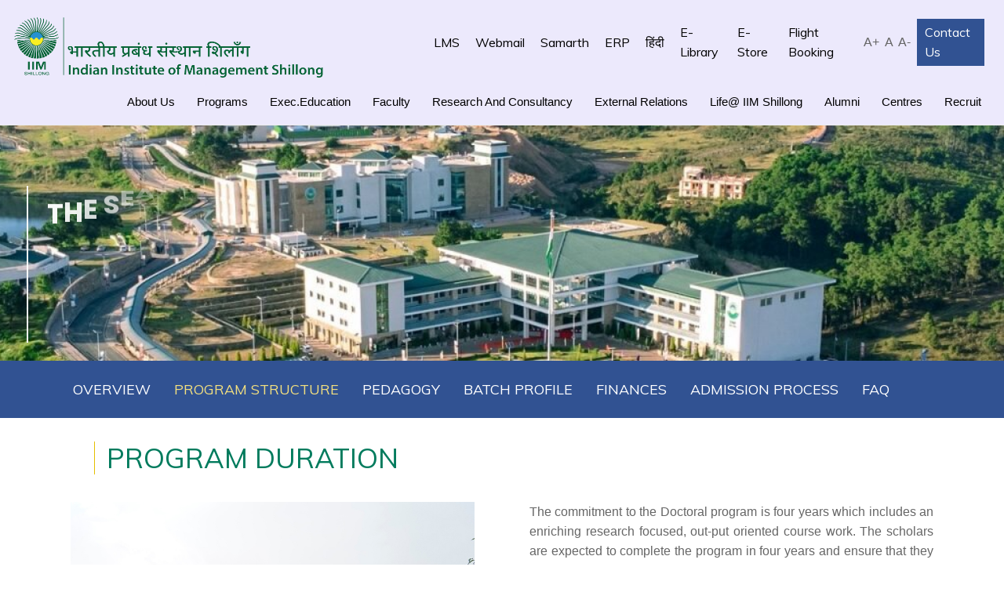

--- FILE ---
content_type: text/html; charset=UTF-8
request_url: https://www.iimshillong.ac.in/doctoral-program/program-structure
body_size: 38610
content:
<!DOCTYPE html>
<html class="no-js" lang="en-US">
<head>
	<meta charset="UTF-8"/>
	<meta http-equiv="X-UA-Compatible" content="IE=edge">
	<meta name="viewport" content="width=device-width, initial-scale=1">
	<link href="https://fonts.googleapis.com/css?family=Poppins:100,100i,200,200i,300,300i,400,400i,500,500i,600,600i,700,700i,800,800i,900,900i%7CMontserrat:100,100i,200,200i,300,300i,400,400i,500,500i,600,600i,700,700i,800,800i,900,900i" rel="stylesheet"><meta name='robots' content='index, follow, max-image-preview:large, max-snippet:-1, max-video-preview:-1' />

<!-- Google Tag Manager for WordPress by gtm4wp.com -->
<script data-cfasync="false" data-pagespeed-no-defer>
	var gtm4wp_datalayer_name = "dataLayer";
	var dataLayer = dataLayer || [];
</script>
<!-- End Google Tag Manager for WordPress by gtm4wp.com -->
	<!-- This site is optimized with the Yoast SEO plugin v25.6 - https://yoast.com/wordpress/plugins/seo/ -->
	<title>Doctoral Program Program Structure - IIM</title>
	<link rel="canonical" href="https://www.iimshillong.ac.in/doctoral-program/program-structure/" />
	<meta property="og:locale" content="en_US" />
	<meta property="og:type" content="article" />
	<meta property="og:title" content="Doctoral Program Program Structure - IIM" />
	<meta property="og:url" content="https://www.iimshillong.ac.in/doctoral-program/program-structure/" />
	<meta property="og:site_name" content="IIM" />
	<meta property="article:modified_time" content="2025-09-01T09:59:28+00:00" />
	<meta name="twitter:card" content="summary_large_image" />
	<meta name="twitter:label1" content="Est. reading time" />
	<meta name="twitter:data1" content="14 minutes" />
	<script type="application/ld+json" class="yoast-schema-graph">{"@context":"https://schema.org","@graph":[{"@type":"WebPage","@id":"https://www.iimshillong.ac.in/doctoral-program/program-structure/","url":"https://www.iimshillong.ac.in/doctoral-program/program-structure/","name":"Doctoral Program Program Structure - IIM","isPartOf":{"@id":"https://www.iimshillong.ac.in/#website"},"datePublished":"2021-09-20T15:24:12+00:00","dateModified":"2025-09-01T09:59:28+00:00","breadcrumb":{"@id":"https://www.iimshillong.ac.in/doctoral-program/program-structure/#breadcrumb"},"inLanguage":"en-US","potentialAction":[{"@type":"ReadAction","target":["https://www.iimshillong.ac.in/doctoral-program/program-structure/"]}]},{"@type":"BreadcrumbList","@id":"https://www.iimshillong.ac.in/doctoral-program/program-structure/#breadcrumb","itemListElement":[{"@type":"ListItem","position":1,"name":"Home","item":"https://www.iimshillong.ac.in/"},{"@type":"ListItem","position":2,"name":"Doctoral Program Program Structure"}]},{"@type":"WebSite","@id":"https://www.iimshillong.ac.in/#website","url":"https://www.iimshillong.ac.in/","name":"IIM","description":"Shillong","publisher":{"@id":"https://www.iimshillong.ac.in/#organization"},"potentialAction":[{"@type":"SearchAction","target":{"@type":"EntryPoint","urlTemplate":"https://www.iimshillong.ac.in/?s={search_term_string}"},"query-input":{"@type":"PropertyValueSpecification","valueRequired":true,"valueName":"search_term_string"}}],"inLanguage":"en-US"},{"@type":"Organization","@id":"https://www.iimshillong.ac.in/#organization","name":"IIM","url":"https://www.iimshillong.ac.in/","logo":{"@type":"ImageObject","inLanguage":"en-US","@id":"https://www.iimshillong.ac.in/#/schema/logo/image/","url":"https://www.iimshillong.ac.in/wp-content/uploads/2024/10/New-logo-IIMShillong.png","contentUrl":"https://www.iimshillong.ac.in/wp-content/uploads/2024/10/New-logo-IIMShillong.png","width":3052,"height":642,"caption":"IIM"},"image":{"@id":"https://www.iimshillong.ac.in/#/schema/logo/image/"}}]}</script>
	<!-- / Yoast SEO plugin. -->


<link rel='dns-prefetch' href='//stats.wp.com' />
<link rel='dns-prefetch' href='//use.fontawesome.com' />
<link rel='dns-prefetch' href='//fonts.googleapis.com' />
<link rel='dns-prefetch' href='//maxcdn.bootstrapcdn.com' />
<link rel='preconnect' href='https://fonts.gstatic.com' crossorigin />
<link rel="alternate" type="application/rss+xml" title="IIM &raquo; Feed" href="https://www.iimshillong.ac.in/feed/" />
<link rel="alternate" type="application/rss+xml" title="IIM &raquo; Comments Feed" href="https://www.iimshillong.ac.in/comments/feed/" />
<script type="text/javascript">
/* <![CDATA[ */
window._wpemojiSettings = {"baseUrl":"https:\/\/s.w.org\/images\/core\/emoji\/15.0.3\/72x72\/","ext":".png","svgUrl":"https:\/\/s.w.org\/images\/core\/emoji\/15.0.3\/svg\/","svgExt":".svg","source":{"concatemoji":"https:\/\/www.iimshillong.ac.in\/wp-includes\/js\/wp-emoji-release.min.js"}};
/*! This file is auto-generated */
!function(i,n){var o,s,e;function c(e){try{var t={supportTests:e,timestamp:(new Date).valueOf()};sessionStorage.setItem(o,JSON.stringify(t))}catch(e){}}function p(e,t,n){e.clearRect(0,0,e.canvas.width,e.canvas.height),e.fillText(t,0,0);var t=new Uint32Array(e.getImageData(0,0,e.canvas.width,e.canvas.height).data),r=(e.clearRect(0,0,e.canvas.width,e.canvas.height),e.fillText(n,0,0),new Uint32Array(e.getImageData(0,0,e.canvas.width,e.canvas.height).data));return t.every(function(e,t){return e===r[t]})}function u(e,t,n){switch(t){case"flag":return n(e,"\ud83c\udff3\ufe0f\u200d\u26a7\ufe0f","\ud83c\udff3\ufe0f\u200b\u26a7\ufe0f")?!1:!n(e,"\ud83c\uddfa\ud83c\uddf3","\ud83c\uddfa\u200b\ud83c\uddf3")&&!n(e,"\ud83c\udff4\udb40\udc67\udb40\udc62\udb40\udc65\udb40\udc6e\udb40\udc67\udb40\udc7f","\ud83c\udff4\u200b\udb40\udc67\u200b\udb40\udc62\u200b\udb40\udc65\u200b\udb40\udc6e\u200b\udb40\udc67\u200b\udb40\udc7f");case"emoji":return!n(e,"\ud83d\udc26\u200d\u2b1b","\ud83d\udc26\u200b\u2b1b")}return!1}function f(e,t,n){var r="undefined"!=typeof WorkerGlobalScope&&self instanceof WorkerGlobalScope?new OffscreenCanvas(300,150):i.createElement("canvas"),a=r.getContext("2d",{willReadFrequently:!0}),o=(a.textBaseline="top",a.font="600 32px Arial",{});return e.forEach(function(e){o[e]=t(a,e,n)}),o}function t(e){var t=i.createElement("script");t.src=e,t.defer=!0,i.head.appendChild(t)}"undefined"!=typeof Promise&&(o="wpEmojiSettingsSupports",s=["flag","emoji"],n.supports={everything:!0,everythingExceptFlag:!0},e=new Promise(function(e){i.addEventListener("DOMContentLoaded",e,{once:!0})}),new Promise(function(t){var n=function(){try{var e=JSON.parse(sessionStorage.getItem(o));if("object"==typeof e&&"number"==typeof e.timestamp&&(new Date).valueOf()<e.timestamp+604800&&"object"==typeof e.supportTests)return e.supportTests}catch(e){}return null}();if(!n){if("undefined"!=typeof Worker&&"undefined"!=typeof OffscreenCanvas&&"undefined"!=typeof URL&&URL.createObjectURL&&"undefined"!=typeof Blob)try{var e="postMessage("+f.toString()+"("+[JSON.stringify(s),u.toString(),p.toString()].join(",")+"));",r=new Blob([e],{type:"text/javascript"}),a=new Worker(URL.createObjectURL(r),{name:"wpTestEmojiSupports"});return void(a.onmessage=function(e){c(n=e.data),a.terminate(),t(n)})}catch(e){}c(n=f(s,u,p))}t(n)}).then(function(e){for(var t in e)n.supports[t]=e[t],n.supports.everything=n.supports.everything&&n.supports[t],"flag"!==t&&(n.supports.everythingExceptFlag=n.supports.everythingExceptFlag&&n.supports[t]);n.supports.everythingExceptFlag=n.supports.everythingExceptFlag&&!n.supports.flag,n.DOMReady=!1,n.readyCallback=function(){n.DOMReady=!0}}).then(function(){return e}).then(function(){var e;n.supports.everything||(n.readyCallback(),(e=n.source||{}).concatemoji?t(e.concatemoji):e.wpemoji&&e.twemoji&&(t(e.twemoji),t(e.wpemoji)))}))}((window,document),window._wpemojiSettings);
/* ]]> */
</script>
<link rel='stylesheet' id='layerslider-css' href='https://www.iimshillong.ac.in/wp-content/plugins/LayerSlider/assets/static/layerslider/css/layerslider.css?ver=7.11.1' type='text/css' media='all' />
<style id='wp-emoji-styles-inline-css' type='text/css'>

	img.wp-smiley, img.emoji {
		display: inline !important;
		border: none !important;
		box-shadow: none !important;
		height: 1em !important;
		width: 1em !important;
		margin: 0 0.07em !important;
		vertical-align: -0.1em !important;
		background: none !important;
		padding: 0 !important;
	}
</style>
<link rel='stylesheet' id='wp-block-library-css' href='https://www.iimshillong.ac.in/wp-includes/css/dist/block-library/style.min.css?ver=6.6.4' type='text/css' media='all' />
<link rel='stylesheet' id='wp-components-css' href='https://www.iimshillong.ac.in/wp-includes/css/dist/components/style.min.css?ver=6.6.4' type='text/css' media='all' />
<link rel='stylesheet' id='wp-preferences-css' href='https://www.iimshillong.ac.in/wp-includes/css/dist/preferences/style.min.css?ver=6.6.4' type='text/css' media='all' />
<link rel='stylesheet' id='wp-block-editor-css' href='https://www.iimshillong.ac.in/wp-includes/css/dist/block-editor/style.min.css?ver=6.6.4' type='text/css' media='all' />
<link rel='stylesheet' id='popup-maker-block-library-style-css' href='https://www.iimshillong.ac.in/wp-content/plugins/popup-maker/dist/packages/block-library-style.css?ver=dbea705cfafe089d65f1' type='text/css' media='all' />
<link rel='stylesheet' id='mediaelement-css' href='https://www.iimshillong.ac.in/wp-includes/js/mediaelement/mediaelementplayer-legacy.min.css?ver=4.2.17' type='text/css' media='all' />
<link rel='stylesheet' id='wp-mediaelement-css' href='https://www.iimshillong.ac.in/wp-includes/js/mediaelement/wp-mediaelement.min.css?ver=6.6.4' type='text/css' media='all' />
<style id='jetpack-sharing-buttons-style-inline-css' type='text/css'>
.jetpack-sharing-buttons__services-list{display:flex;flex-direction:row;flex-wrap:wrap;gap:0;list-style-type:none;margin:5px;padding:0}.jetpack-sharing-buttons__services-list.has-small-icon-size{font-size:12px}.jetpack-sharing-buttons__services-list.has-normal-icon-size{font-size:16px}.jetpack-sharing-buttons__services-list.has-large-icon-size{font-size:24px}.jetpack-sharing-buttons__services-list.has-huge-icon-size{font-size:36px}@media print{.jetpack-sharing-buttons__services-list{display:none!important}}.editor-styles-wrapper .wp-block-jetpack-sharing-buttons{gap:0;padding-inline-start:0}ul.jetpack-sharing-buttons__services-list.has-background{padding:1.25em 2.375em}
</style>
<style id='font-awesome-svg-styles-default-inline-css' type='text/css'>
.svg-inline--fa {
  display: inline-block;
  height: 1em;
  overflow: visible;
  vertical-align: -.125em;
}
</style>
<link rel='stylesheet' id='font-awesome-svg-styles-css' href='https://www.iimshillong.ac.in/wp-content/uploads/font-awesome/v6.5.1/css/svg-with-js.css' type='text/css' media='all' />
<style id='font-awesome-svg-styles-inline-css' type='text/css'>
   .wp-block-font-awesome-icon svg::before,
   .wp-rich-text-font-awesome-icon svg::before {content: unset;}
</style>
<style id='classic-theme-styles-inline-css' type='text/css'>
/*! This file is auto-generated */
.wp-block-button__link{color:#fff;background-color:#32373c;border-radius:9999px;box-shadow:none;text-decoration:none;padding:calc(.667em + 2px) calc(1.333em + 2px);font-size:1.125em}.wp-block-file__button{background:#32373c;color:#fff;text-decoration:none}
</style>
<style id='global-styles-inline-css' type='text/css'>
:root{--wp--preset--aspect-ratio--square: 1;--wp--preset--aspect-ratio--4-3: 4/3;--wp--preset--aspect-ratio--3-4: 3/4;--wp--preset--aspect-ratio--3-2: 3/2;--wp--preset--aspect-ratio--2-3: 2/3;--wp--preset--aspect-ratio--16-9: 16/9;--wp--preset--aspect-ratio--9-16: 9/16;--wp--preset--color--black: #000000;--wp--preset--color--cyan-bluish-gray: #abb8c3;--wp--preset--color--white: #ffffff;--wp--preset--color--pale-pink: #f78da7;--wp--preset--color--vivid-red: #cf2e2e;--wp--preset--color--luminous-vivid-orange: #ff6900;--wp--preset--color--luminous-vivid-amber: #fcb900;--wp--preset--color--light-green-cyan: #7bdcb5;--wp--preset--color--vivid-green-cyan: #00d084;--wp--preset--color--pale-cyan-blue: #8ed1fc;--wp--preset--color--vivid-cyan-blue: #0693e3;--wp--preset--color--vivid-purple: #9b51e0;--wp--preset--gradient--vivid-cyan-blue-to-vivid-purple: linear-gradient(135deg,rgba(6,147,227,1) 0%,rgb(155,81,224) 100%);--wp--preset--gradient--light-green-cyan-to-vivid-green-cyan: linear-gradient(135deg,rgb(122,220,180) 0%,rgb(0,208,130) 100%);--wp--preset--gradient--luminous-vivid-amber-to-luminous-vivid-orange: linear-gradient(135deg,rgba(252,185,0,1) 0%,rgba(255,105,0,1) 100%);--wp--preset--gradient--luminous-vivid-orange-to-vivid-red: linear-gradient(135deg,rgba(255,105,0,1) 0%,rgb(207,46,46) 100%);--wp--preset--gradient--very-light-gray-to-cyan-bluish-gray: linear-gradient(135deg,rgb(238,238,238) 0%,rgb(169,184,195) 100%);--wp--preset--gradient--cool-to-warm-spectrum: linear-gradient(135deg,rgb(74,234,220) 0%,rgb(151,120,209) 20%,rgb(207,42,186) 40%,rgb(238,44,130) 60%,rgb(251,105,98) 80%,rgb(254,248,76) 100%);--wp--preset--gradient--blush-light-purple: linear-gradient(135deg,rgb(255,206,236) 0%,rgb(152,150,240) 100%);--wp--preset--gradient--blush-bordeaux: linear-gradient(135deg,rgb(254,205,165) 0%,rgb(254,45,45) 50%,rgb(107,0,62) 100%);--wp--preset--gradient--luminous-dusk: linear-gradient(135deg,rgb(255,203,112) 0%,rgb(199,81,192) 50%,rgb(65,88,208) 100%);--wp--preset--gradient--pale-ocean: linear-gradient(135deg,rgb(255,245,203) 0%,rgb(182,227,212) 50%,rgb(51,167,181) 100%);--wp--preset--gradient--electric-grass: linear-gradient(135deg,rgb(202,248,128) 0%,rgb(113,206,126) 100%);--wp--preset--gradient--midnight: linear-gradient(135deg,rgb(2,3,129) 0%,rgb(40,116,252) 100%);--wp--preset--font-size--small: 13px;--wp--preset--font-size--medium: 20px;--wp--preset--font-size--large: 36px;--wp--preset--font-size--x-large: 42px;--wp--preset--spacing--20: 0.44rem;--wp--preset--spacing--30: 0.67rem;--wp--preset--spacing--40: 1rem;--wp--preset--spacing--50: 1.5rem;--wp--preset--spacing--60: 2.25rem;--wp--preset--spacing--70: 3.38rem;--wp--preset--spacing--80: 5.06rem;--wp--preset--shadow--natural: 6px 6px 9px rgba(0, 0, 0, 0.2);--wp--preset--shadow--deep: 12px 12px 50px rgba(0, 0, 0, 0.4);--wp--preset--shadow--sharp: 6px 6px 0px rgba(0, 0, 0, 0.2);--wp--preset--shadow--outlined: 6px 6px 0px -3px rgba(255, 255, 255, 1), 6px 6px rgba(0, 0, 0, 1);--wp--preset--shadow--crisp: 6px 6px 0px rgba(0, 0, 0, 1);}:where(.is-layout-flex){gap: 0.5em;}:where(.is-layout-grid){gap: 0.5em;}body .is-layout-flex{display: flex;}.is-layout-flex{flex-wrap: wrap;align-items: center;}.is-layout-flex > :is(*, div){margin: 0;}body .is-layout-grid{display: grid;}.is-layout-grid > :is(*, div){margin: 0;}:where(.wp-block-columns.is-layout-flex){gap: 2em;}:where(.wp-block-columns.is-layout-grid){gap: 2em;}:where(.wp-block-post-template.is-layout-flex){gap: 1.25em;}:where(.wp-block-post-template.is-layout-grid){gap: 1.25em;}.has-black-color{color: var(--wp--preset--color--black) !important;}.has-cyan-bluish-gray-color{color: var(--wp--preset--color--cyan-bluish-gray) !important;}.has-white-color{color: var(--wp--preset--color--white) !important;}.has-pale-pink-color{color: var(--wp--preset--color--pale-pink) !important;}.has-vivid-red-color{color: var(--wp--preset--color--vivid-red) !important;}.has-luminous-vivid-orange-color{color: var(--wp--preset--color--luminous-vivid-orange) !important;}.has-luminous-vivid-amber-color{color: var(--wp--preset--color--luminous-vivid-amber) !important;}.has-light-green-cyan-color{color: var(--wp--preset--color--light-green-cyan) !important;}.has-vivid-green-cyan-color{color: var(--wp--preset--color--vivid-green-cyan) !important;}.has-pale-cyan-blue-color{color: var(--wp--preset--color--pale-cyan-blue) !important;}.has-vivid-cyan-blue-color{color: var(--wp--preset--color--vivid-cyan-blue) !important;}.has-vivid-purple-color{color: var(--wp--preset--color--vivid-purple) !important;}.has-black-background-color{background-color: var(--wp--preset--color--black) !important;}.has-cyan-bluish-gray-background-color{background-color: var(--wp--preset--color--cyan-bluish-gray) !important;}.has-white-background-color{background-color: var(--wp--preset--color--white) !important;}.has-pale-pink-background-color{background-color: var(--wp--preset--color--pale-pink) !important;}.has-vivid-red-background-color{background-color: var(--wp--preset--color--vivid-red) !important;}.has-luminous-vivid-orange-background-color{background-color: var(--wp--preset--color--luminous-vivid-orange) !important;}.has-luminous-vivid-amber-background-color{background-color: var(--wp--preset--color--luminous-vivid-amber) !important;}.has-light-green-cyan-background-color{background-color: var(--wp--preset--color--light-green-cyan) !important;}.has-vivid-green-cyan-background-color{background-color: var(--wp--preset--color--vivid-green-cyan) !important;}.has-pale-cyan-blue-background-color{background-color: var(--wp--preset--color--pale-cyan-blue) !important;}.has-vivid-cyan-blue-background-color{background-color: var(--wp--preset--color--vivid-cyan-blue) !important;}.has-vivid-purple-background-color{background-color: var(--wp--preset--color--vivid-purple) !important;}.has-black-border-color{border-color: var(--wp--preset--color--black) !important;}.has-cyan-bluish-gray-border-color{border-color: var(--wp--preset--color--cyan-bluish-gray) !important;}.has-white-border-color{border-color: var(--wp--preset--color--white) !important;}.has-pale-pink-border-color{border-color: var(--wp--preset--color--pale-pink) !important;}.has-vivid-red-border-color{border-color: var(--wp--preset--color--vivid-red) !important;}.has-luminous-vivid-orange-border-color{border-color: var(--wp--preset--color--luminous-vivid-orange) !important;}.has-luminous-vivid-amber-border-color{border-color: var(--wp--preset--color--luminous-vivid-amber) !important;}.has-light-green-cyan-border-color{border-color: var(--wp--preset--color--light-green-cyan) !important;}.has-vivid-green-cyan-border-color{border-color: var(--wp--preset--color--vivid-green-cyan) !important;}.has-pale-cyan-blue-border-color{border-color: var(--wp--preset--color--pale-cyan-blue) !important;}.has-vivid-cyan-blue-border-color{border-color: var(--wp--preset--color--vivid-cyan-blue) !important;}.has-vivid-purple-border-color{border-color: var(--wp--preset--color--vivid-purple) !important;}.has-vivid-cyan-blue-to-vivid-purple-gradient-background{background: var(--wp--preset--gradient--vivid-cyan-blue-to-vivid-purple) !important;}.has-light-green-cyan-to-vivid-green-cyan-gradient-background{background: var(--wp--preset--gradient--light-green-cyan-to-vivid-green-cyan) !important;}.has-luminous-vivid-amber-to-luminous-vivid-orange-gradient-background{background: var(--wp--preset--gradient--luminous-vivid-amber-to-luminous-vivid-orange) !important;}.has-luminous-vivid-orange-to-vivid-red-gradient-background{background: var(--wp--preset--gradient--luminous-vivid-orange-to-vivid-red) !important;}.has-very-light-gray-to-cyan-bluish-gray-gradient-background{background: var(--wp--preset--gradient--very-light-gray-to-cyan-bluish-gray) !important;}.has-cool-to-warm-spectrum-gradient-background{background: var(--wp--preset--gradient--cool-to-warm-spectrum) !important;}.has-blush-light-purple-gradient-background{background: var(--wp--preset--gradient--blush-light-purple) !important;}.has-blush-bordeaux-gradient-background{background: var(--wp--preset--gradient--blush-bordeaux) !important;}.has-luminous-dusk-gradient-background{background: var(--wp--preset--gradient--luminous-dusk) !important;}.has-pale-ocean-gradient-background{background: var(--wp--preset--gradient--pale-ocean) !important;}.has-electric-grass-gradient-background{background: var(--wp--preset--gradient--electric-grass) !important;}.has-midnight-gradient-background{background: var(--wp--preset--gradient--midnight) !important;}.has-small-font-size{font-size: var(--wp--preset--font-size--small) !important;}.has-medium-font-size{font-size: var(--wp--preset--font-size--medium) !important;}.has-large-font-size{font-size: var(--wp--preset--font-size--large) !important;}.has-x-large-font-size{font-size: var(--wp--preset--font-size--x-large) !important;}
:where(.wp-block-post-template.is-layout-flex){gap: 1.25em;}:where(.wp-block-post-template.is-layout-grid){gap: 1.25em;}
:where(.wp-block-columns.is-layout-flex){gap: 2em;}:where(.wp-block-columns.is-layout-grid){gap: 2em;}
:root :where(.wp-block-pullquote){font-size: 1.5em;line-height: 1.6;}
</style>
<link rel='stylesheet' id='contact-form-7-css' href='https://www.iimshillong.ac.in/wp-content/plugins/contact-form-7/includes/css/styles.css?ver=6.0.6' type='text/css' media='all' />
<link rel='stylesheet' id='ctf_styles-css' href='https://www.iimshillong.ac.in/wp-content/plugins/custom-twitter-feeds/css/ctf-styles.min.css?ver=2.3.1' type='text/css' media='all' />
<link rel='stylesheet' id='plyr-css-css' href='https://www.iimshillong.ac.in/wp-content/plugins/easy-video-player/lib/plyr.css?ver=6.6.4' type='text/css' media='all' />
<link rel='stylesheet' id='mega-submenu-css' href='https://www.iimshillong.ac.in/wp-content/plugins/mega-submenu/public/css/style.css?ver=1.3.2' type='text/css' media='all' />
<link rel='stylesheet' id='mega-submenu-woocommerce-css' href='https://www.iimshillong.ac.in/wp-content/plugins/mega-submenu/public/css/woocommerce.css?ver=1.3.2' type='text/css' media='all' />
<link rel='stylesheet' id='wpa-style-css' href='https://www.iimshillong.ac.in/wp-content/plugins/wp-accessibility/css/wpa-style.css?ver=2.2.6' type='text/css' media='all' />
<style id='wpa-style-inline-css' type='text/css'>
:root { --admin-bar-top : 7px; }
</style>
<link rel='stylesheet' id='skilled-theme-icons-css' href='https://www.iimshillong.ac.in/wp-content/themes/skilled2/assets/css/theme-icons.css?ver=6.6.4' type='text/css' media='all' />
<link rel='stylesheet' id='font-awesome-official-css' href='https://use.fontawesome.com/releases/v6.5.1/css/all.css' type='text/css' media='all' integrity="sha384-t1nt8BQoYMLFN5p42tRAtuAAFQaCQODekUVeKKZrEnEyp4H2R0RHFz0KWpmj7i8g" crossorigin="anonymous" />
<link rel='stylesheet' id='js_composer_front-css' href='https://www.iimshillong.ac.in/wp-content/plugins/js_composer/assets/css/js_composer.min.css?ver=7.8' type='text/css' media='all' />
<link rel='stylesheet' id='vc_google_fonts_abril_fatfaceregular-css' href='https://fonts.googleapis.com/css?family=Abril+Fatface%3Aregular&#038;subset=latin%2Cvietnamese%2Ccyrillic%2Clatin-ext%2Cgreek%2Ccyrillic-ext%2Cgreek-ext&#038;ver=7.8' type='text/css' media='all' />
<link rel='stylesheet' id='popup-maker-site-css' href='https://www.iimshillong.ac.in/wp-content/plugins/popup-maker/dist/assets/site.css?ver=1.21.5' type='text/css' media='all' />
<style id='popup-maker-site-inline-css' type='text/css'>
/* Popup Google Fonts */
@import url('//fonts.googleapis.com/css?family=Montserrat:100');

/* Popup Theme 2800: Light Box */
.pum-theme-2800, .pum-theme-lightbox { background-color: rgba( 0, 0, 0, 0.60 ) } 
.pum-theme-2800 .pum-container, .pum-theme-lightbox .pum-container { padding: 18px; border-radius: 3px; border: 1px solid #fefcf2; box-shadow: 0px 0px 30px 0px rgba( 2, 2, 2, 1.00 ); background-color: rgba( 254, 252, 242, 1.00 ) } 
.pum-theme-2800 .pum-title, .pum-theme-lightbox .pum-title { color: #000000; text-align: left; text-shadow: 0px 0px 0px rgba( 2, 2, 2, 0.23 ); font-family: inherit; font-weight: 100; font-size: 32px; line-height: 36px } 
.pum-theme-2800 .pum-content, .pum-theme-lightbox .pum-content { color: #000000; font-family: inherit; font-weight: 100 } 
.pum-theme-2800 .pum-content + .pum-close, .pum-theme-lightbox .pum-content + .pum-close { position: absolute; height: 26px; width: 26px; left: auto; right: -13px; bottom: auto; top: -13px; padding: 0px; color: #ffffff; font-family: Arial; font-weight: 100; font-size: 24px; line-height: 24px; border: 2px solid #ffffff; border-radius: 26px; box-shadow: 0px 0px 15px 1px rgba( 2, 2, 2, 0.75 ); text-shadow: 0px 0px 0px rgba( 0, 0, 0, 0.23 ); background-color: rgba( 0, 0, 0, 1.00 ) } 

/* Popup Theme 2799: Default Theme */
.pum-theme-2799, .pum-theme-default-theme { background-color: rgba( 2, 2, 2, 0.73 ) } 
.pum-theme-2799 .pum-container, .pum-theme-default-theme .pum-container { padding: 18px; border-radius: 0px; border: 1px none #000000; box-shadow: 1px 1px 3px 0px rgba( 2, 2, 2, 0.23 ); background-color: rgba( 254, 252, 242, 1.00 ) } 
.pum-theme-2799 .pum-title, .pum-theme-default-theme .pum-title { color: #000000; text-align: left; text-shadow: 0px 0px 0px rgba( 2, 2, 2, 0.23 ); font-family: inherit; font-weight: 400; font-size: 32px; line-height: 36px } 
.pum-theme-2799 .pum-content, .pum-theme-default-theme .pum-content { color: #707070; font-family: inherit; font-weight: 400 } 
.pum-theme-2799 .pum-content + .pum-close, .pum-theme-default-theme .pum-content + .pum-close { position: absolute; height: auto; width: auto; left: auto; right: 0px; bottom: auto; top: 0px; padding: 12px; color: #ffffff; font-family: inherit; font-weight: 400; font-size: 12px; line-height: 36px; border: 1px none #ffffff; border-radius: 1px; box-shadow: 1px 1px 3px 0px rgba( 2, 2, 2, 0.00 ); text-shadow: 0px 0px 0px rgba( 0, 0, 0, 0.23 ); background-color: rgba( 0, 0, 0, 1.00 ) } 

/* Popup Theme 2801: Enterprise Blue */
.pum-theme-2801, .pum-theme-enterprise-blue { background-color: rgba( 0, 0, 0, 0.70 ) } 
.pum-theme-2801 .pum-container, .pum-theme-enterprise-blue .pum-container { padding: 28px; border-radius: 5px; border: 1px none #000000; box-shadow: 0px 10px 25px 4px rgba( 2, 2, 2, 0.50 ); background-color: rgba( 255, 255, 255, 1.00 ) } 
.pum-theme-2801 .pum-title, .pum-theme-enterprise-blue .pum-title { color: #315b7c; text-align: left; text-shadow: 0px 0px 0px rgba( 2, 2, 2, 0.23 ); font-family: inherit; font-weight: 100; font-size: 34px; line-height: 36px } 
.pum-theme-2801 .pum-content, .pum-theme-enterprise-blue .pum-content { color: #2d2d2d; font-family: inherit; font-weight: 100 } 
.pum-theme-2801 .pum-content + .pum-close, .pum-theme-enterprise-blue .pum-content + .pum-close { position: absolute; height: 28px; width: 28px; left: auto; right: 8px; bottom: auto; top: 8px; padding: 4px; color: #ffffff; font-family: Times New Roman; font-weight: 100; font-size: 20px; line-height: 20px; border: 1px none #ffffff; border-radius: 42px; box-shadow: 0px 0px 0px 0px rgba( 2, 2, 2, 0.23 ); text-shadow: 0px 0px 0px rgba( 0, 0, 0, 0.23 ); background-color: rgba( 49, 91, 124, 1.00 ) } 

/* Popup Theme 2802: Hello Box */
.pum-theme-2802, .pum-theme-hello-box { background-color: rgba( 0, 0, 0, 0.75 ) } 
.pum-theme-2802 .pum-container, .pum-theme-hello-box .pum-container { padding: 30px; border-radius: 80px; border: 14px solid #81d742; box-shadow: 0px 0px 0px 0px rgba( 2, 2, 2, 0.00 ); background-color: rgba( 255, 255, 255, 1.00 ) } 
.pum-theme-2802 .pum-title, .pum-theme-hello-box .pum-title { color: #2d2d2d; text-align: left; text-shadow: 0px 0px 0px rgba( 2, 2, 2, 0.23 ); font-family: Montserrat; font-weight: 100; font-size: 32px; line-height: 36px } 
.pum-theme-2802 .pum-content, .pum-theme-hello-box .pum-content { color: #2d2d2d; font-family: inherit; font-weight: 100 } 
.pum-theme-2802 .pum-content + .pum-close, .pum-theme-hello-box .pum-content + .pum-close { position: absolute; height: auto; width: auto; left: auto; right: -30px; bottom: auto; top: -30px; padding: 0px; color: #2d2d2d; font-family: Times New Roman; font-weight: 100; font-size: 32px; line-height: 28px; border: 1px none #ffffff; border-radius: 28px; box-shadow: 0px 0px 0px 0px rgba( 2, 2, 2, 0.23 ); text-shadow: 0px 0px 0px rgba( 0, 0, 0, 0.23 ); background-color: rgba( 255, 255, 255, 1.00 ) } 

/* Popup Theme 2803: Cutting Edge */
.pum-theme-2803, .pum-theme-cutting-edge { background-color: rgba( 0, 0, 0, 0.50 ) } 
.pum-theme-2803 .pum-container, .pum-theme-cutting-edge .pum-container { padding: 18px; border-radius: 0px; border: 1px none #000000; box-shadow: 0px 10px 25px 0px rgba( 2, 2, 2, 0.50 ); background-color: rgba( 30, 115, 190, 1.00 ) } 
.pum-theme-2803 .pum-title, .pum-theme-cutting-edge .pum-title { color: #ffffff; text-align: left; text-shadow: 0px 0px 0px rgba( 2, 2, 2, 0.23 ); font-family: Sans-Serif; font-weight: 100; font-size: 26px; line-height: 28px } 
.pum-theme-2803 .pum-content, .pum-theme-cutting-edge .pum-content { color: #ffffff; font-family: inherit; font-weight: 100 } 
.pum-theme-2803 .pum-content + .pum-close, .pum-theme-cutting-edge .pum-content + .pum-close { position: absolute; height: 24px; width: 24px; left: auto; right: 0px; bottom: auto; top: 0px; padding: 0px; color: #1e73be; font-family: Times New Roman; font-weight: 100; font-size: 32px; line-height: 24px; border: 1px none #ffffff; border-radius: 0px; box-shadow: -1px 1px 1px 0px rgba( 2, 2, 2, 0.10 ); text-shadow: -1px 1px 1px rgba( 0, 0, 0, 0.10 ); background-color: rgba( 238, 238, 34, 1.00 ) } 

/* Popup Theme 2804: Framed Border */
.pum-theme-2804, .pum-theme-framed-border { background-color: rgba( 255, 255, 255, 0.50 ) } 
.pum-theme-2804 .pum-container, .pum-theme-framed-border .pum-container { padding: 18px; border-radius: 0px; border: 20px outset #dd3333; box-shadow: 1px 1px 3px 0px rgba( 2, 2, 2, 0.97 ) inset; background-color: rgba( 255, 251, 239, 1.00 ) } 
.pum-theme-2804 .pum-title, .pum-theme-framed-border .pum-title { color: #000000; text-align: left; text-shadow: 0px 0px 0px rgba( 2, 2, 2, 0.23 ); font-family: inherit; font-weight: 100; font-size: 32px; line-height: 36px } 
.pum-theme-2804 .pum-content, .pum-theme-framed-border .pum-content { color: #2d2d2d; font-family: inherit; font-weight: 100 } 
.pum-theme-2804 .pum-content + .pum-close, .pum-theme-framed-border .pum-content + .pum-close { position: absolute; height: 20px; width: 20px; left: auto; right: -20px; bottom: auto; top: -20px; padding: 0px; color: #ffffff; font-family: Tahoma; font-weight: 700; font-size: 16px; line-height: 18px; border: 1px none #ffffff; border-radius: 0px; box-shadow: 0px 0px 0px 0px rgba( 2, 2, 2, 0.23 ); text-shadow: 0px 0px 0px rgba( 0, 0, 0, 0.23 ); background-color: rgba( 0, 0, 0, 0.55 ) } 

/* Popup Theme 2805: Floating Bar - Soft Blue */
.pum-theme-2805, .pum-theme-floating-bar { background-color: rgba( 255, 255, 255, 0.00 ) } 
.pum-theme-2805 .pum-container, .pum-theme-floating-bar .pum-container { padding: 8px; border-radius: 0px; border: 1px none #000000; box-shadow: 1px 1px 3px 0px rgba( 2, 2, 2, 0.23 ); background-color: rgba( 238, 246, 252, 1.00 ) } 
.pum-theme-2805 .pum-title, .pum-theme-floating-bar .pum-title { color: #505050; text-align: left; text-shadow: 0px 0px 0px rgba( 2, 2, 2, 0.23 ); font-family: inherit; font-weight: 400; font-size: 32px; line-height: 36px } 
.pum-theme-2805 .pum-content, .pum-theme-floating-bar .pum-content { color: #505050; font-family: inherit; font-weight: 400 } 
.pum-theme-2805 .pum-content + .pum-close, .pum-theme-floating-bar .pum-content + .pum-close { position: absolute; height: 18px; width: 18px; left: auto; right: 5px; bottom: auto; top: 50%; padding: 0px; color: #505050; font-family: Sans-Serif; font-weight: 700; font-size: 15px; line-height: 18px; border: 1px solid #505050; border-radius: 15px; box-shadow: 0px 0px 0px 0px rgba( 2, 2, 2, 0.00 ); text-shadow: 0px 0px 0px rgba( 0, 0, 0, 0.00 ); background-color: rgba( 255, 255, 255, 0.00 ); transform: translate(0, -50%) } 

/* Popup Theme 2806: Content Only - For use with page builders or block editor */
.pum-theme-2806, .pum-theme-content-only { background-color: rgba( 0, 0, 0, 0.70 ) } 
.pum-theme-2806 .pum-container, .pum-theme-content-only .pum-container { padding: 0px; border-radius: 0px; border: 1px none #000000; box-shadow: 0px 0px 0px 0px rgba( 2, 2, 2, 0.00 ) } 
.pum-theme-2806 .pum-title, .pum-theme-content-only .pum-title { color: #000000; text-align: left; text-shadow: 0px 0px 0px rgba( 2, 2, 2, 0.23 ); font-family: inherit; font-weight: 400; font-size: 32px; line-height: 36px } 
.pum-theme-2806 .pum-content, .pum-theme-content-only .pum-content { color: #8c8c8c; font-family: inherit; font-weight: 400 } 
.pum-theme-2806 .pum-content + .pum-close, .pum-theme-content-only .pum-content + .pum-close { position: absolute; height: 18px; width: 18px; left: auto; right: 7px; bottom: auto; top: 7px; padding: 0px; color: #000000; font-family: inherit; font-weight: 700; font-size: 20px; line-height: 20px; border: 1px none #ffffff; border-radius: 15px; box-shadow: 0px 0px 0px 0px rgba( 2, 2, 2, 0.00 ); text-shadow: 0px 0px 0px rgba( 0, 0, 0, 0.00 ); background-color: rgba( 255, 255, 255, 0.00 ) } 

#pum-4123 {z-index: 1999999999}
#pum-17081 {z-index: 1999999999}
#pum-10158 {z-index: 1999999999}

</style>
<link rel='stylesheet' id='bsf-Defaults-css' href='https://www.iimshillong.ac.in/wp-content/uploads/smile_fonts/Defaults/Defaults.css?ver=3.19.22' type='text/css' media='all' />
<link rel='stylesheet' id='font-awesome-css' href='//maxcdn.bootstrapcdn.com/font-awesome/4.7.0/css/font-awesome.min.css?ver=4.7.0' type='text/css' media='' />
<link rel='stylesheet' id='skilled-plugin-style-css' href='https://www.iimshillong.ac.in/wp-content/plugins/skilled-plugin/public/css/style.css?ver=6.6.4' type='text/css' media='all' />
<link rel='stylesheet' id='groundwork-grid-css' href='https://www.iimshillong.ac.in/wp-content/themes/skilled2/assets/css/groundwork-responsive.css?ver=6.6.4' type='text/css' media='all' />
<link rel='stylesheet' id='skilled-style-css' href='https://www.iimshillong.ac.in/wp-content/themes/skilled2/style.css?ver=6.6.4' type='text/css' media='all' />
<style id='skilled-style-inline-css' type='text/css'>
.header-mobile {display: none;}@media screen and (max-width:767px) {.header-left {padding-left: 0;}.wh-header, .wh-top-bar {display: none;}.header-mobile {display: block;}}
</style>
<link rel='stylesheet' id='iconsmind-line-icons-css' href='https://www.iimshillong.ac.in/wp-content/themes/skilled2/assets/css/iconsmind-line-icons.css?ver=6.6.4' type='text/css' media='all' />
<link rel='stylesheet' id='linear-icons-css' href='https://www.iimshillong.ac.in/wp-content/themes/skilled2/assets/css/linear-icons.css?ver=6.6.4' type='text/css' media='all' />
<link   rel="preload" as="style" href="https://fonts.googleapis.com/css?family=Rubik:700&#038;subset=latin&#038;display=swap&#038;ver=1758866514" /><link   rel="stylesheet" href="https://fonts.googleapis.com/css?family=Rubik:700&#038;subset=latin&#038;display=swap&#038;ver=1758866514" media="print" onload="this.media='all'"><noscript><link   rel="stylesheet" href="https://fonts.googleapis.com/css?family=Rubik:700&#038;subset=latin&#038;display=swap&#038;ver=1758866514" /></noscript><link rel='stylesheet' id='skilled_options_style-css' href='//www.iimshillong.ac.in/wp-content/uploads/skilled_options_style.css?ver=6.6.4' type='text/css' media='all' />
<style id='skilled_options_style-inline-css' type='text/css'>
.lin-slider-button:hover {
  border-color: #ffc50d !important;
  color: #ffc50d !important;
}
.lin-slider-alt-button {
    border-color: #ffc50d !important;
      background-color: #ffc50d !important;
      color: #fff !important;
}

@media (max-width: 850px) {
    
    .wh-top-bar-additional .scp-icon-bullet-text-icon {
        font-size: 28px !important;
    }
    
}
.page-template-template-home-transparent-header .sk-accent-text h3 {
    color: #fff !important;
}
.popup-search{
    display:none;
}
.sk-accent-text em {
    color: #f6e100;
    margin-right: 5px;
    font-style: normal;
}
.header-transparent{
    background:#e7e3fcc9;
}
.widget ul li:before {
    display:none;
}
.widget ul li a:hover {
    padding-left:0px;
}
.widget ul li {
    padding-left: 0px;
    margin: 7px 0;
}
.widget ul li a {
    font-size: 100% !important;
}
@media (max-width: 1050px) {
    .sk-accent-text .vc_column-inner {
        padding-top: 0 !important;
    }
}
.logoimage img {
    max-width: 80% !important;
    text-align: left !important;
}
.menuend .wpb_wrapper{
    display: inline-flex !important;
    justify-content: end !important;
    align-items: center !important;
}
.widget.accesstxt-2.widget_accesstxt {
    padding-top: 1.5em !important;
}.vc_custom_1631626884463{padding-top: 10px !important;padding-bottom: 10px !important;}.vc_custom_1629264798953{margin-bottom: 0px !important;}.vc_custom_1716966996870{padding-left: 5em !important;}.vc_custom_1632721390618{margin-right: 10px !important;padding-top: 5px !important;padding-right: 5px !important;padding-bottom: 5px !important;padding-left: 5px !important;}.vc_custom_1682075497654{margin-right: 10px !important;padding-top: 5px !important;padding-right: 5px !important;padding-bottom: 5px !important;padding-left: 5px !important;}.vc_custom_1636964230785{margin-right: 10px !important;padding-top: 5px !important;padding-right: 5px !important;padding-bottom: 5px !important;padding-left: 5px !important;}.vc_custom_1641480630593{margin-right: 10px !important;padding-top: 5px !important;padding-right: 5px !important;padding-bottom: 5px !important;padding-left: 5px !important;}.vc_custom_1637148299824{margin-right: 10px !important;padding-top: 5px !important;padding-right: 5px !important;padding-bottom: 5px !important;padding-left: 5px !important;}.vc_custom_1694675425142{margin-right: 10px !important;padding-top: 5px !important;padding-right: 5px !important;padding-bottom: 5px !important;padding-left: 5px !important;}.vc_custom_1694758620692{margin-right: 10px !important;padding-top: 5px !important;padding-right: 5px !important;padding-bottom: 5px !important;padding-left: 5px !important;}.vc_custom_1642697601779{margin-right: 10px !important;padding-top: 5px !important;padding-right: 10px !important;padding-bottom: 5px !important;padding-left: 10px !important;background-color: #007b5e !important;}.vc_custom_1717064598971{margin-bottom: 0px !important;}.vc_custom_1632721390618{margin-right: 10px !important;padding-top: 5px !important;padding-right: 5px !important;padding-bottom: 5px !important;padding-left: 5px !important;}.vc_custom_1682075497654{margin-right: 10px !important;padding-top: 5px !important;padding-right: 5px !important;padding-bottom: 5px !important;padding-left: 5px !important;}.vc_custom_1727768027679{margin-right: 10px !important;padding-top: 5px !important;padding-right: 5px !important;padding-bottom: 5px !important;padding-left: 5px !important;}.vc_custom_1636964230785{margin-right: 10px !important;padding-top: 5px !important;padding-right: 5px !important;padding-bottom: 5px !important;padding-left: 5px !important;}.vc_custom_1641480630593{margin-right: 10px !important;padding-top: 5px !important;padding-right: 5px !important;padding-bottom: 5px !important;padding-left: 5px !important;}.vc_custom_1723623195046{margin-right: 10px !important;padding-top: 5px !important;padding-right: 5px !important;padding-bottom: 5px !important;padding-left: 5px !important;}.vc_custom_1694675425142{margin-right: 10px !important;padding-top: 5px !important;padding-right: 5px !important;padding-bottom: 5px !important;padding-left: 5px !important;}.vc_custom_1694758620692{margin-right: 10px !important;padding-top: 5px !important;padding-right: 5px !important;padding-bottom: 5px !important;padding-left: 5px !important;}.vc_custom_1726728450708{margin-right: 10px !important;padding-top: 5px !important;padding-right: 10px !important;padding-bottom: 5px !important;padding-left: 10px !important;background-color: #315292 !important;}.wh-quick-sidebar {
    background:#fff;
    padding:80px 0px;
}
@media(max-width:768px) {
.mobile-menu-sidebar {
    display: flex;
    padding-top: 1em;
    margin-bottom: -4em;
}
.respmenu-header .respmenu-header-logo-link img {
    max-width: 500% !important;
}
.menumobile .vc_section {
    margin-left: 0px !important;
}
}.vc_custom_1498731873916{margin-bottom: 0px !important;padding-top: 20px !important;padding-bottom: 20px !important;}.vc_custom_1721132915236{margin-top: -1.7em !important;}.vc_custom_1721131707852{margin-bottom: 40px !important;padding-top: 15px !important;}.vc_custom_1721131606991{margin-bottom: 0px !important;}.vc_custom_1673587194985{margin-right: 10px !important;margin-bottom: 8px !important;}.vc_custom_1673587188315{margin-right: 10px !important;margin-bottom: 8px !important;}.vc_custom_1720785709017{margin-right: 10px !important;margin-bottom: 8px !important;}.vc_custom_1646054712584{padding-top: 5px !important;padding-right: 5px !important;padding-bottom: 5px !important;padding-left: 5px !important;}.vc_custom_1646054719709{padding-top: 5px !important;padding-right: 5px !important;padding-bottom: 5px !important;padding-left: 5px !important;}.vc_custom_1646054724194{padding-top: 5px !important;padding-right: 5px !important;padding-bottom: 5px !important;padding-left: 5px !important;}.vc_custom_1646054729808{padding-top: 5px !important;padding-right: 5px !important;padding-bottom: 5px !important;padding-left: 5px !important;}.vc_custom_1646309709683{padding-top: 5px !important;padding-right: 5px !important;padding-bottom: 5px !important;padding-left: 5px !important;}.vc_custom_1646054739476{padding-top: 5px !important;padding-right: 5px !important;padding-bottom: 5px !important;padding-left: 5px !important;}.vc_custom_1646054745158{padding-top: 5px !important;padding-right: 5px !important;padding-bottom: 5px !important;padding-left: 5px !important;}.vc_custom_1646054750636{padding-top: 5px !important;padding-right: 5px !important;padding-bottom: 5px !important;padding-left: 5px !important;}.vc_custom_1721131871115{margin-bottom: 0px !important;}.vc_custom_1697777629534{margin-bottom: 0px !important;}.vc_custom_1673587391685{margin-right: 10px !important;margin-bottom: 8px !important;}.vc_custom_1673587348976{margin-right: 10px !important;margin-bottom: 8px !important;}.vc_custom_1673587399013{margin-right: 10px !important;margin-bottom: 8px !important;}.vc_custom_1697637963590{margin-top: 20px !important;margin-bottom: 20px !important;padding-top: 0px !important;}.vc_custom_1629303615294{margin-bottom: 0px !important;}.vc_custom_1629303603992{padding-top: 5px !important;padding-right: 5px !important;padding-bottom: 5px !important;padding-left: 5px !important;}.wh-quick-sidebar {
    background:#fff;
    
}
.mobile-extra-menu .pull-left{
    width:150px;
}
.contactus {
    width:120px !important;
}
.contactus a {
    color:#fff !important;
}.vc_custom_1631626884463{padding-top: 10px !important;padding-bottom: 10px !important;}.vc_custom_1709795119694{margin-right: 10px !important;padding-top: 5px !important;padding-right: 5px !important;padding-bottom: 5px !important;padding-left: 5px !important;}.vc_custom_1682075497654{margin-right: 10px !important;padding-top: 5px !important;padding-right: 5px !important;padding-bottom: 5px !important;padding-left: 5px !important;}.vc_custom_1727768396605{margin-right: 10px !important;padding-top: 5px !important;padding-right: 5px !important;padding-bottom: 5px !important;padding-left: 5px !important;}.vc_custom_1636964230785{margin-right: 10px !important;padding-top: 5px !important;padding-right: 5px !important;padding-bottom: 5px !important;padding-left: 5px !important;}.vc_custom_1641480630593{margin-right: 10px !important;padding-top: 5px !important;padding-right: 5px !important;padding-bottom: 5px !important;padding-left: 5px !important;}.vc_custom_1723625770384{margin-right: 10px !important;padding-top: 5px !important;padding-right: 5px !important;padding-bottom: 5px !important;padding-left: 5px !important;}.vc_custom_1694675425142{margin-right: 10px !important;padding-top: 5px !important;padding-right: 5px !important;padding-bottom: 5px !important;padding-left: 5px !important;}.vc_custom_1709795110665{margin-right: 10px !important;padding-top: 5px !important;padding-right: 5px !important;padding-bottom: 5px !important;padding-left: 5px !important;}.vc_custom_1726737728138{margin-right: 10px !important;padding-top: 5px !important;padding-right: 10px !important;padding-bottom: 5px !important;padding-left: 10px !important;background-color: #315292 !important;}
.tenders-table tr th{
    background: #315292;
color: #fff;
font-size:18px;
}

.tenders-table tr td{
    color:#000;
    font-size:16px;
    padding: 8px;
}
.scp_icon-0a7f43e1007ac69850a095188879299a.scp-icon-background{margin:0 8px;text-align:center;}.scp_icon-0a7f43e1007ac69850a095188879299a i{color:#666;font-size:20px;line-height:46px;}.scp_icon-0a7f43e1007ac69850a095188879299a i:hover{color:#666}
.scp_icon-76ecb01287788e632816282ece8dc52d.scp-icon-background{margin:0 8px;text-align:center;}.scp_icon-76ecb01287788e632816282ece8dc52d i{color:#666;font-size:20px;line-height:46px;}.scp_icon-76ecb01287788e632816282ece8dc52d i:hover{color:#666}
.scp_icon-94b75c9ffc2f5002c006e18274b3feda.scp-icon-background{margin:0 8px 0 25px;text-align:center;}.scp_icon-94b75c9ffc2f5002c006e18274b3feda i{color:#666;font-size:20px;line-height:46px;}.scp_icon-94b75c9ffc2f5002c006e18274b3feda i:hover{color:#666}
.scp_icon_bullet_text-e6a204cd4f76a987f06caac94ca7d007.scp-shortcode{padding:0px;margin:0px 15px 0px 0px;}.scp_icon_bullet_text-e6a204cd4f76a987f06caac94ca7d007 .scp-icon-bullet-text-icon{color:#666;font-size:40px;}.scp_icon_bullet_text-e6a204cd4f76a987f06caac94ca7d007 .title{color:#f6c016;}.scp_icon_bullet_text-e6a204cd4f76a987f06caac94ca7d007 .scp-icon-bullet-text-text{margin:-5px 0px 0px 0px;}.scp_icon_bullet_text-e6a204cd4f76a987f06caac94ca7d007 .subtitle{color:#666;}.scp_icon_bullet_text-e6a204cd4f76a987f06caac94ca7d007 .description{color:#666;}
.scp_icon_bullet_text-cfff5f296f3d80857beef318cae02f3d.scp-shortcode{padding:0px;margin:0px 15px 0px 0px;}.scp_icon_bullet_text-cfff5f296f3d80857beef318cae02f3d .scp-icon-bullet-text-icon{color:#666;font-size:40px;}.scp_icon_bullet_text-cfff5f296f3d80857beef318cae02f3d .title{color:#f6c016;}.scp_icon_bullet_text-cfff5f296f3d80857beef318cae02f3d .scp-icon-bullet-text-text{margin:-5px 0px 0px 0px;}.scp_icon_bullet_text-cfff5f296f3d80857beef318cae02f3d .subtitle{color:#666;}.scp_icon_bullet_text-cfff5f296f3d80857beef318cae02f3d .description{color:#666;}
.scp_quick_sidebar_trigger-5e3a45e1fcb4b4e10854ee847f28ee8c{width:350px;right:-350px;background-color:#ffffff;}
</style>
<link rel='stylesheet' id='font-awesome-official-v4shim-css' href='https://use.fontawesome.com/releases/v6.5.1/css/v4-shims.css' type='text/css' media='all' integrity="sha384-5Jfdy0XO8+vjCRofsSnGmxGSYjLfsjjTOABKxVr8BkfvlaAm14bIJc7Jcjfq/xQI" crossorigin="anonymous" />
<script type="text/javascript" src="https://www.iimshillong.ac.in/wp-includes/js/jquery/jquery.min.js" id="jquery-core-js"></script>
<script type="text/javascript" id="layerslider-utils-js-extra">
/* <![CDATA[ */
var LS_Meta = {"v":"7.11.1","fixGSAP":"1"};
/* ]]> */
</script>
<script type="text/javascript" src="https://www.iimshillong.ac.in/wp-content/plugins/LayerSlider/assets/static/layerslider/js/layerslider.utils.js" id="layerslider-utils-js"></script>
<script type="text/javascript" src="https://www.iimshillong.ac.in/wp-content/plugins/LayerSlider/assets/static/layerslider/js/layerslider.kreaturamedia.jquery.js" id="layerslider-js"></script>
<script type="text/javascript" src="https://www.iimshillong.ac.in/wp-content/plugins/LayerSlider/assets/static/layerslider/js/layerslider.transitions.js" id="layerslider-transitions-js"></script>
<script type="text/javascript" id="plyr-js-js-extra">
/* <![CDATA[ */
var easy_video_player = {"plyr_iconUrl":"https:\/\/www.iimshillong.ac.in\/wp-content\/plugins\/easy-video-player\/lib\/plyr.svg","plyr_blankVideo":"https:\/\/www.iimshillong.ac.in\/wp-content\/plugins\/easy-video-player\/lib\/blank.mp4"};
/* ]]> */
</script>
<script type="text/javascript" src="https://www.iimshillong.ac.in/wp-content/plugins/easy-video-player/lib/plyr.js" id="plyr-js-js"></script>
<script type="text/javascript" id="mega-submenu-js-extra">
/* <![CDATA[ */
var msm_mega_submenu = {"data":{"submenu_items_position_relative":0,"mobile_menu_trigger_click_bellow":768}};
/* ]]> */
</script>
<script type="text/javascript" src="https://www.iimshillong.ac.in/wp-content/plugins/mega-submenu/public/js/msm-main.min.js" id="mega-submenu-js"></script>
<script>function remove_script_version( $src ) {
    if ( strpos( $src, 'ver=' ) )
        $src = remove_query_arg( 'ver', $src );
    return $src;
}
add_filter( 'script_loader_src', 'remove_script_version', 15, 1 );</script><meta name="generator" content="Powered by LayerSlider 7.11.1 - Build Heros, Sliders, and Popups. Create Animations and Beautiful, Rich Web Content as Easy as Never Before on WordPress." />
<!-- LayerSlider updates and docs at: https://layerslider.com -->
<link rel="https://api.w.org/" href="https://www.iimshillong.ac.in/wp-json/" /><link rel="alternate" title="JSON" type="application/json" href="https://www.iimshillong.ac.in/wp-json/wp/v2/pages/1329" /><link rel="EditURI" type="application/rsd+xml" title="RSD" href="https://www.iimshillong.ac.in/xmlrpc.php?rsd" />
<meta name="generator" content="WordPress 6.6.4" />
<link rel='shortlink' href='https://www.iimshillong.ac.in/?p=1329' />
<link rel="alternate" title="oEmbed (JSON)" type="application/json+oembed" href="https://www.iimshillong.ac.in/wp-json/oembed/1.0/embed?url=https%3A%2F%2Fwww.iimshillong.ac.in%2Fdoctoral-program%2Fprogram-structure" />
<link rel="alternate" title="oEmbed (XML)" type="text/xml+oembed" href="https://www.iimshillong.ac.in/wp-json/oembed/1.0/embed?url=https%3A%2F%2Fwww.iimshillong.ac.in%2Fdoctoral-program%2Fprogram-structure&#038;format=xml" />
<meta name="generator" content="Redux 4.5.9" />
		<!-- GA Google Analytics @ https://m0n.co/ga -->
		<script async src="https://www.googletagmanager.com/gtag/js?id=G-BMWXLE9619"></script>
		<script>
			window.dataLayer = window.dataLayer || [];
			function gtag(){dataLayer.push(arguments);}
			gtag('js', new Date());
			gtag('config', 'G-BMWXLE9619');
		</script>

	<meta name="facebook-domain-verification" content="3fq5h610lv5zhnkdnyzryopr141xim" />
<script async src="https://www.googletagmanager.com/gtag/js?id=AW-11022003189"></script> 
<script> 
	window.dataLayer = window.dataLayer || []; 
	function gtag(){
		dataLayer.push(arguments);
	} 
	gtag('js', new Date()); 
	gtag('config', 'AW-11022003189'); 
</script>

	<style>img#wpstats{display:none}</style>
		
<!-- Google Tag Manager for WordPress by gtm4wp.com -->
<!-- GTM Container placement set to footer -->
<script data-cfasync="false" data-pagespeed-no-defer type="text/javascript">
	var dataLayer_content = {"pagePostType":"page","pagePostType2":"single-page","pagePostAuthor":"admin"};
	dataLayer.push( dataLayer_content );
</script>
<script data-cfasync="false" data-pagespeed-no-defer type="text/javascript">
(function(w,d,s,l,i){w[l]=w[l]||[];w[l].push({'gtm.start':
new Date().getTime(),event:'gtm.js'});var f=d.getElementsByTagName(s)[0],
j=d.createElement(s),dl=l!='dataLayer'?'&l='+l:'';j.async=true;j.src=
'//www.googletagmanager.com/gtm.js?id='+i+dl;f.parentNode.insertBefore(j,f);
})(window,document,'script','dataLayer','GTM-52WDG3L');
</script>
<!-- End Google Tag Manager for WordPress by gtm4wp.com --><!-- Meta Pixel Code -->
<script>!function(f,b,e,v,n,t,s)

{if(f.fbq)return;n=f.fbq=function(){n.callMethod?

n.callMethod.apply(n,arguments):n.queue.push(arguments)};

if(!f._fbq)f._fbq=n;n.push=n;n.loaded=!0;n.version='2.0';

n.queue=[];t=b.createElement(e);t.async=!0;

t.src=v;s=b.getElementsByTagName(e)[0];

s.parentNode.insertBefore(t,s)}(window, document,'script',

'https://connect.facebook.net/en_US/fbevents.js');

fbq('init', '1140426553599550');

fbq('track', 'PageView');
</script>
<noscript><img height="1" width="1" style="display:none" src=https://www.facebook.com/tr?id=1140426553599550&ev=PageView&noscript=1/></noscript>
<!-- End Meta Pixel Code -->
<!-- Google tag (gtag.js) -->
<script async src="https://www.googletagmanager.com/gtag/js?id=G-CQGJ1WY7GY"></script>
<script>
  window.dataLayer = window.dataLayer || [];
  function gtag(){dataLayer.push(arguments);}
  gtag('js', new Date());
 
  gtag('config', 'G-CQGJ1WY7GY');
</script>

<!-- Meta Pixel Code -->
<script type='text/javascript'>
!function(f,b,e,v,n,t,s){if(f.fbq)return;n=f.fbq=function(){n.callMethod?
n.callMethod.apply(n,arguments):n.queue.push(arguments)};if(!f._fbq)f._fbq=n;
n.push=n;n.loaded=!0;n.version='2.0';n.queue=[];t=b.createElement(e);t.async=!0;
t.src=v;s=b.getElementsByTagName(e)[0];s.parentNode.insertBefore(t,s)}(window,
document,'script','https://connect.facebook.net/en_US/fbevents.js');
</script>
<!-- End Meta Pixel Code -->
<script type='text/javascript'>var url = window.location.origin + '?ob=open-bridge';
            fbq('set', 'openbridge', '1565596117140880', url);
fbq('init', '1565596117140880', {}, {
    "agent": "wordpress-6.6.4-4.1.5"
})</script><script type='text/javascript'>
    fbq('track', 'PageView', []);
  </script><meta name="generator" content="Powered by WPBakery Page Builder - drag and drop page builder for WordPress."/>
<style data-type="vc_custom-css">.tenders-table tr th{
    background: #315292;
color: #fff;
font-size:18px;
}

.tenders-table tr td{
    color:#000;
    font-size:16px;
    padding: 8px;
}</style><link rel="icon" href="https://www.iimshillong.ac.in/wp-content/uploads/2021/10/index.ico" sizes="32x32" />
<link rel="icon" href="https://www.iimshillong.ac.in/wp-content/uploads/2021/10/index.ico" sizes="192x192" />
<link rel="apple-touch-icon" href="https://www.iimshillong.ac.in/wp-content/uploads/2021/10/index.ico" />
<meta name="msapplication-TileImage" content="https://www.iimshillong.ac.in/wp-content/uploads/2021/10/index.ico" />
		<style type="text/css" id="wp-custom-css">
			#popup-76788c1ab8ba3cd402e98b0dde5295e9{
	z-index:9999 !important;
}
.page-id-1191 #popup-76788c1ab8ba3cd402e98b0dde5295e9, .page-id-1218 #popup-76788c1ab8ba3cd402e98b0dde5295e9, .page-id-1328 #popup-76788c1ab8ba3cd402e98b0dde5295e9, .page-id-1322 #popup-76788c1ab8ba3cd402e98b0dde5295e9 { 
	display:none !important;
}
.npfWidget-76788c1ab8ba3cd402e98b0dde5295e9.npfWidgetButton {
	background-color: transparent !important;
	padding:0px !important;
	
}
.npfTitle-76788c1ab8ba3cd402e98b0dde5295e9 {
	text-align: center !important;
}
@media screen and (max-width:900px){
    .faculty {
         text-align:center !important;
    }   
 }
.cbp-row.wh-footer {
	background-color:#315292;
	background-image: none !important;
}		</style>
		<style type="text/css" data-type="vc_shortcodes-default-css">.vc_do_custom_heading{margin-bottom:0.625rem;margin-top:0;}.vc_do_custom_heading{margin-bottom:0.625rem;margin-top:0;}.vc_do_custom_heading{margin-bottom:0.625rem;margin-top:0;}.vc_do_custom_heading{margin-bottom:0.625rem;margin-top:0;}.vc_do_custom_heading{margin-bottom:0.625rem;margin-top:0;}.vc_do_custom_heading{margin-bottom:0.625rem;margin-top:0;}.vc_do_custom_heading{margin-bottom:0.625rem;margin-top:0;}.vc_do_custom_heading{margin-bottom:0.625rem;margin-top:0;}.vc_do_custom_heading{margin-bottom:0.625rem;margin-top:0;}.vc_do_custom_heading{margin-bottom:0.625rem;margin-top:0;}.vc_do_custom_heading{margin-bottom:0.625rem;margin-top:0;}.vc_do_custom_heading{margin-bottom:0.625rem;margin-top:0;}.vc_do_custom_heading{margin-bottom:0.625rem;margin-top:0;}.vc_do_custom_heading{margin-bottom:0.625rem;margin-top:0;}.vc_do_custom_heading{margin-bottom:0.625rem;margin-top:0;}.vc_do_custom_heading{margin-bottom:0.625rem;margin-top:0;}.vc_do_custom_heading{margin-bottom:0.625rem;margin-top:0;}.vc_do_custom_heading{margin-bottom:0.625rem;margin-top:0;}.vc_do_custom_heading{margin-bottom:0.625rem;margin-top:0;}.vc_do_custom_heading{margin-bottom:0.625rem;margin-top:0;}.vc_do_custom_heading{margin-bottom:0.625rem;margin-top:0;}.vc_do_custom_heading{margin-bottom:0.625rem;margin-top:0;}.vc_do_custom_heading{margin-bottom:0.625rem;margin-top:0;}</style><style type="text/css" data-type="vc_shortcodes-custom-css">.vc_custom_1630770166332{padding-top: 15px !important;padding-bottom: 15px !important;background-color: #315292 !important;}.vc_custom_1635584676154{padding-top: 30px !important;padding-bottom: 30px !important;}.vc_custom_1656304148126{padding-top: 20px !important;padding-bottom: 30px !important;background-color: #f2f2f2 !important;}.vc_custom_1630950496655{margin-top: 20px !important;}.vc_custom_1751975125348{margin-top: 20px !important;}.vc_custom_1635588845990{padding-top: 20px !important;padding-bottom: 30px !important;background-color: #f2f2f2 !important;}.vc_custom_1656305079843{margin-top: 20px !important;}.vc_custom_1656305288895{padding-top: 20px !important;padding-bottom: 40px !important;background-color: #f2f2f2 !important;}.vc_custom_1656305079843{margin-top: 20px !important;}.vc_custom_1656306090530{padding-top: 20px !important;padding-bottom: 30px !important;background-color: #f2f2f2 !important;}.vc_custom_1720784949735{padding-top: 20px !important;padding-bottom: 30px !important;background-color: #f2f2f2 !important;}.vc_custom_1656305529665{padding-top: 20px !important;padding-bottom: 30px !important;background-color: #cbd3e4 !important;}.vc_custom_1656305539162{padding-top: 15px !important;padding-bottom: 15px !important;background-color: #fefcf2 !important;}.vc_custom_1635582550744{padding-top: 15px !important;padding-bottom: 15px !important;background-color: #e5bf00 !important;}.vc_custom_1635582543536{padding-top: 50px !important;padding-bottom: 50px !important;}.vc_custom_1635582533929{padding-top: 130px !important;padding-bottom: 100px !important;background-color: #315292 !important;}.vc_custom_1630826092164{margin-top: 0px !important;}.vc_custom_1630770765878{padding-top: 0px !important;padding-right: 30px !important;padding-bottom: 0px !important;padding-left: 30px !important;}.vc_custom_1637125058891{margin-top: 0px !important;margin-right: 30px !important;margin-bottom: 0px !important;}.vc_custom_1637125065756{margin-top: 0px !important;margin-right: 30px !important;margin-bottom: 0px !important;}.vc_custom_1637125072309{margin-top: 0px !important;margin-right: 30px !important;margin-bottom: 0px !important;}.vc_custom_1676434937820{margin-top: 0px !important;margin-right: 30px !important;margin-bottom: 0px !important;}.vc_custom_1672825885508{margin-top: 0px !important;margin-right: 30px !important;margin-bottom: 0px !important;}.vc_custom_1668773838927{margin-top: 0px !important;margin-right: 30px !important;margin-bottom: 0px !important;}.vc_custom_1630827080006{margin-top: 0px !important;margin-bottom: 0px !important;}.vc_custom_1630827578779{margin-top: 20px !important;}.vc_custom_1630950496655{margin-top: 20px !important;}.vc_custom_1656303725679{margin-left: 50px !important;border-left-width: 1px !important;padding-left: 15px !important;border-left-color: #e5bf00 !important;border-left-style: solid !important;}.vc_custom_1629386231793{padding-top: 0px !important;padding-right: 30px !important;padding-bottom: 0px !important;padding-left: 30px !important;}.vc_custom_1630827346358{padding-top: 0px !important;padding-right: 30px !important;padding-bottom: 0px !important;padding-left: 30px !important;}.vc_custom_1756713355581{margin-bottom: 10px !important;}.vc_custom_1635584745730{margin-bottom: 10px !important;}.vc_custom_1635584385607{padding-top: 0px !important;padding-right: 0px !important;padding-bottom: 0px !important;padding-left: 0px !important;}.vc_custom_1720784475604{margin-top: 0px !important;margin-bottom: 0px !important;padding-top: 10px !important;padding-right: 10px !important;padding-bottom: 10px !important;padding-left: 10px !important;}.vc_custom_1630950496655{margin-top: 20px !important;}.vc_custom_1751974590001{margin-top: 20px !important;}.vc_custom_1635584385607{padding-top: 0px !important;padding-right: 0px !important;padding-bottom: 0px !important;padding-left: 0px !important;}.vc_custom_1752055366057{margin-top: 0px !important;margin-bottom: 0px !important;padding-top: 10px !important;padding-right: 10px !important;padding-bottom: 10px !important;padding-left: 10px !important;}.vc_custom_1635584385607{padding-top: 0px !important;padding-right: 0px !important;padding-bottom: 0px !important;padding-left: 0px !important;}.vc_custom_1656304696141{margin-top: 0px !important;margin-bottom: 0px !important;padding-top: 10px !important;padding-right: 10px !important;padding-bottom: 10px !important;padding-left: 10px !important;}.vc_custom_1635584385607{padding-top: 0px !important;padding-right: 0px !important;padding-bottom: 0px !important;padding-left: 0px !important;}.vc_custom_1656303938317{margin-top: 0px !important;margin-bottom: 0px !important;padding-top: 10px !important;padding-right: 10px !important;padding-bottom: 10px !important;padding-left: 10px !important;}.vc_custom_1674103837481{margin-bottom: 10px !important;}.vc_custom_1630950496655{margin-top: 20px !important;}.vc_custom_1656304437106{margin-top: 20px !important;}.vc_custom_1656304445809{margin-top: 20px !important;}.vc_custom_1635584385607{padding-top: 0px !important;padding-right: 0px !important;padding-bottom: 0px !important;padding-left: 0px !important;}.vc_custom_1656304506599{margin-top: 0px !important;margin-bottom: 0px !important;padding-top: 10px !important;padding-right: 10px !important;padding-bottom: 10px !important;padding-left: 10px !important;}.vc_custom_1635584385607{padding-top: 0px !important;padding-right: 0px !important;padding-bottom: 0px !important;padding-left: 0px !important;}.vc_custom_1635584372092{margin-top: 0px !important;margin-bottom: 0px !important;padding-top: 10px !important;padding-right: 10px !important;padding-bottom: 10px !important;padding-left: 10px !important;}.vc_custom_1630950485850{padding-top: 0px !important;padding-right: 0px !important;padding-bottom: 0px !important;padding-left: 0px !important;background-color: #f2f8f7 !important;}.vc_custom_1630950515535{padding-top: 0px !important;padding-right: 0px !important;padding-bottom: 0px !important;padding-left: 0px !important;background-color: #f2f8f7 !important;}.vc_custom_1630950523158{padding-top: 0px !important;padding-right: 0px !important;padding-bottom: 0px !important;padding-left: 0px !important;background-color: #f2f8f7 !important;}.vc_custom_1635588628234{margin-top: 0px !important;margin-bottom: 0px !important;padding-top: 10px !important;padding-right: 10px !important;padding-bottom: 10px !important;padding-left: 10px !important;background-color: #7fbcad !important;}.vc_custom_1635588504099{margin-top: 0px !important;margin-bottom: 0px !important;padding-top: 10px !important;padding-right: 15px !important;padding-bottom: 10px !important;padding-left: 15px !important;background-color: #e5f1ee !important;}.vc_custom_1635588331054{margin-top: 0px !important;margin-bottom: 0px !important;padding-top: 15px !important;padding-right: 15px !important;padding-bottom: 15px !important;padding-left: 15px !important;background-color: #f2f8f7 !important;}.vc_custom_1635588638032{margin-top: 0px !important;margin-bottom: 0px !important;padding-top: 10px !important;padding-right: 10px !important;padding-bottom: 10px !important;padding-left: 10px !important;background-color: #7fbcad !important;}.vc_custom_1635588513003{margin-top: 0px !important;margin-bottom: 0px !important;padding-top: 10px !important;padding-right: 15px !important;padding-bottom: 10px !important;padding-left: 15px !important;background-color: #e5f1ee !important;}.vc_custom_1635588380759{margin-top: 0px !important;margin-bottom: 0px !important;padding-top: 15px !important;padding-right: 15px !important;padding-bottom: 15px !important;padding-left: 15px !important;background-color: #f2f8f7 !important;}.vc_custom_1635588647370{margin-top: 0px !important;margin-bottom: 0px !important;padding-top: 10px !important;padding-right: 10px !important;padding-bottom: 10px !important;padding-left: 10px !important;background-color: #7fbcad !important;}.vc_custom_1635588532355{margin-top: 0px !important;margin-bottom: 0px !important;padding-top: 10px !important;padding-right: 15px !important;padding-bottom: 10px !important;padding-left: 15px !important;background-color: #e5f1ee !important;}.vc_custom_1635588432659{margin-top: 0px !important;margin-bottom: 0px !important;padding-top: 15px !important;padding-right: 15px !important;padding-bottom: 15px !important;padding-left: 15px !important;background-color: #f2f8f7 !important;}.vc_custom_1635584385607{padding-top: 0px !important;padding-right: 0px !important;padding-bottom: 0px !important;padding-left: 0px !important;}.vc_custom_1656304544318{margin-top: 0px !important;margin-bottom: 0px !important;padding-top: 10px !important;padding-right: 10px !important;padding-bottom: 10px !important;padding-left: 10px !important;}.vc_custom_1630950496655{margin-top: 20px !important;}.vc_custom_1635584385607{padding-top: 0px !important;padding-right: 0px !important;padding-bottom: 0px !important;padding-left: 0px !important;}.vc_custom_1656305212797{margin-top: 0px !important;margin-bottom: 0px !important;padding-top: 10px !important;padding-right: 10px !important;padding-bottom: 10px !important;padding-left: 10px !important;}.vc_custom_1635584385607{padding-top: 0px !important;padding-right: 0px !important;padding-bottom: 0px !important;padding-left: 0px !important;}.vc_custom_1656305427805{margin-top: 0px !important;margin-bottom: 0px !important;padding-top: 10px !important;padding-right: 10px !important;padding-bottom: 10px !important;padding-left: 10px !important;}.vc_custom_1751975849137{margin-top: 20px !important;}.vc_custom_1630950496655{margin-top: 20px !important;}.vc_custom_1751975638475{margin-top: 20px !important;}.vc_custom_1656305629315{margin-top: 20px !important;}.vc_custom_1635584385607{padding-top: 0px !important;padding-right: 0px !important;padding-bottom: 0px !important;padding-left: 0px !important;}.vc_custom_1656305685506{margin-top: 0px !important;margin-bottom: 0px !important;padding-top: 10px !important;padding-right: 10px !important;padding-bottom: 10px !important;padding-left: 10px !important;}.vc_custom_1635584385607{padding-top: 0px !important;padding-right: 0px !important;padding-bottom: 0px !important;padding-left: 0px !important;}.vc_custom_1635588744427{margin-top: 0px !important;margin-bottom: 0px !important;padding-top: 10px !important;padding-right: 10px !important;padding-bottom: 10px !important;padding-left: 10px !important;}.vc_custom_1635589604472{margin-bottom: 10px !important;}.vc_custom_1635589627035{margin-bottom: 10px !important;}.vc_custom_1635589643697{margin-bottom: 10px !important;}.vc_custom_1630950496655{margin-top: 20px !important;}.vc_custom_1656305629315{margin-top: 20px !important;}.vc_custom_1635584385607{padding-top: 0px !important;padding-right: 0px !important;padding-bottom: 0px !important;padding-left: 0px !important;}.vc_custom_1656305685506{margin-top: 0px !important;margin-bottom: 0px !important;padding-top: 10px !important;padding-right: 10px !important;padding-bottom: 10px !important;padding-left: 10px !important;}.vc_custom_1635584385607{padding-top: 0px !important;padding-right: 0px !important;padding-bottom: 0px !important;padding-left: 0px !important;}.vc_custom_1635588744427{margin-top: 0px !important;margin-bottom: 0px !important;padding-top: 10px !important;padding-right: 10px !important;padding-bottom: 10px !important;padding-left: 10px !important;}.vc_custom_1635589604472{margin-bottom: 10px !important;}.vc_custom_1635589627035{margin-bottom: 10px !important;}.vc_custom_1635589643697{margin-bottom: 10px !important;}.vc_custom_1630950496655{margin-top: 20px !important;}.vc_custom_1635584385607{padding-top: 0px !important;padding-right: 0px !important;padding-bottom: 0px !important;padding-left: 0px !important;}.vc_custom_1635587047776{margin-top: 0px !important;margin-bottom: 0px !important;padding-top: 10px !important;padding-right: 10px !important;padding-bottom: 10px !important;padding-left: 10px !important;}.vc_custom_1635586685092{margin-bottom: 10px !important;}.vc_custom_1635587230296{margin-top: 0px !important;margin-bottom: 0px !important;padding-top: 10px !important;padding-right: 10px !important;padding-bottom: 10px !important;padding-left: 10px !important;}.vc_custom_1635587347855{margin-top: 0px !important;margin-bottom: 0px !important;padding-top: 10px !important;padding-right: 10px !important;padding-bottom: 10px !important;padding-left: 10px !important;}.vc_custom_1630951073678{padding-top: 0px !important;padding-right: 0px !important;padding-bottom: 0px !important;padding-left: 0px !important;background-color: #fefcf2 !important;}.vc_custom_1635587624161{margin-top: 10px !important;margin-bottom: 10px !important;padding-right: 15px !important;padding-left: 15px !important;}.vc_custom_1630951266029{margin-bottom: 10px !important;}.vc_custom_1635588059588{margin-bottom: 10px !important;padding-right: 20px !important;padding-left: 20px !important;}.vc_custom_1635587999481{padding-right: 20px !important;padding-left: 20px !important;}.vc_custom_1635587616347{margin-top: 10px !important;margin-bottom: 10px !important;padding-right: 15px !important;padding-left: 15px !important;}.vc_custom_1630951266029{margin-bottom: 10px !important;}.vc_custom_1635588085362{margin-bottom: 10px !important;padding-right: 20px !important;padding-left: 20px !important;}.vc_custom_1635587763538{margin-bottom: 10px !important;padding-right: 20px !important;padding-left: 20px !important;}.vc_custom_1635588073773{padding-right: 20px !important;padding-left: 20px !important;}.vc_custom_1635587908342{margin-top: 10px !important;margin-bottom: 10px !important;padding-right: 15px !important;padding-left: 15px !important;}.vc_custom_1630951266029{margin-bottom: 10px !important;}.vc_custom_1635588687017{padding-right: 20px !important;padding-left: 20px !important;}.vc_custom_1635588175079{margin-top: 10px !important;margin-bottom: 10px !important;padding-right: 15px !important;padding-left: 15px !important;}.vc_custom_1630951266029{margin-bottom: 10px !important;}.vc_custom_1635588186291{margin-bottom: 10px !important;padding-right: 20px !important;padding-left: 20px !important;}.vc_custom_1630951836005{margin-top: 0px !important;margin-bottom: 0px !important;}.vc_custom_1630952096792{margin-top: 0px !important;margin-bottom: 0px !important;}.vc_custom_1630951073678{padding-top: 0px !important;padding-right: 0px !important;padding-bottom: 0px !important;padding-left: 0px !important;background-color: #fefcf2 !important;}.vc_custom_1630951086974{padding-top: 0px !important;padding-right: 0px !important;padding-bottom: 0px !important;padding-left: 0px !important;background-color: #fefcf2 !important;}.vc_custom_1630951096666{padding-top: 0px !important;padding-right: 0px !important;padding-bottom: 0px !important;padding-left: 0px !important;background-color: #fefcf2 !important;}.vc_custom_1630951401790{margin-bottom: 0px !important;}.vc_custom_1630951233335{margin-top: 10px !important;margin-bottom: 10px !important;padding-right: 15px !important;padding-left: 15px !important;}.vc_custom_1630951266029{margin-bottom: 10px !important;}.vc_custom_1630951487659{margin-bottom: 10px !important;padding-right: 20px !important;padding-left: 20px !important;}.vc_custom_1630951411116{margin-bottom: 0px !important;}.vc_custom_1630951233335{margin-top: 10px !important;margin-bottom: 10px !important;padding-right: 15px !important;padding-left: 15px !important;}.vc_custom_1630951266029{margin-bottom: 10px !important;}.vc_custom_1630951466756{margin-bottom: 10px !important;padding-right: 20px !important;padding-left: 20px !important;}.vc_custom_1630951427535{margin-bottom: 0px !important;}.vc_custom_1630951233335{margin-top: 10px !important;margin-bottom: 10px !important;padding-right: 15px !important;padding-left: 15px !important;}.vc_custom_1630951266029{margin-bottom: 10px !important;}.vc_custom_1630951479363{margin-bottom: 10px !important;padding-right: 20px !important;padding-left: 20px !important;}.vc_custom_1630951758139{margin-bottom: 10px !important;margin-left: -70px !important;}</style><noscript><style> .wpb_animate_when_almost_visible { opacity: 1; }</style></noscript>				<style type="text/css" id="c4wp-checkout-css">
					.woocommerce-checkout .c4wp_captcha_field {
						margin-bottom: 10px;
						margin-top: 15px;
						position: relative;
						display: inline-block;
					}
				</style>
							<style type="text/css" id="c4wp-v3-lp-form-css">
				.login #login, .login #lostpasswordform {
					min-width: 350px !important;
				}
				.wpforms-field-c4wp iframe {
					width: 100% !important;
				}
			</style>
			
	<link rel="stylesheet" type="text/css" href="https://www.iimshillong.ac.in/wp-content/themes/skilled2/assets/css/custom-style.css">
<!-- Google Tag Manager -->
<script>(function(w,d,s,l,i){w[l]=w[l]||[];w[l].push({'gtm.start':
new Date().getTime(),event:'gtm.js'});var f=d.getElementsByTagName(s)[0],
j=d.createElement(s),dl=l!='dataLayer'?'&l='+l:'';j.async=true;j.src=
'https://www.googletagmanager.com/gtm.js?id='+i+dl;f.parentNode.insertBefore(j,f);
})(window,document,'script','dataLayer','GTM-56G4Q52');</script>
<!-- End Google Tag Manager -->
</head>
<body class="page-template page-template-template-home-transparent-header page-template-template-home-transparent-header-php page page-id-1329 wp-custom-logo header-top page-title-enabled wpb-js-composer js-comp-ver-7.8 vc_responsive">
		<div class="header-mobile">
		<p><div class="vc_row wpb_row vc_row-fluid"><div class="wpb_column vc_column_container vc_col-sm-12"><div class="vc_column-inner vc_custom_1498731873916"><div class="wpb_wrapper"><div id="wh-mobile-menu" class="respmenu-wrap">
	<div class="respmenu-header">
					<a href="https://www.iimshillong.ac.in/" class="respmenu-header-logo-link">
				<img src="https://www.iimshillong.ac.in/wp-content/uploads/2024/10/New-logo-IIMShillong.png" class="respmenu-header-logo" alt="mobile-logo">
			</a>
				<div class="respmenu-open">
					<hr>
			<hr>
			<hr>
				</div>
	</div>
	<div class="menu-mobile-menu-container"><ul id="menu-mobile-menu" class="respmenu"><li id="menu-item-1847" class="menu-item menu-item-type-custom menu-item-object-custom menu-item-has-children menu-item-1847 msm-top-level-item"><a>About Us</a>
<div class="respmenu-submenu-toggle cbp-respmenu-more"><i class="fa fa-angle-down"></i></div>

<ul class="sub-menu">
	<li id="menu-item-1844" class="menu-item menu-item-type-post_type menu-item-object-page menu-item-1844"><a href="https://www.iimshillong.ac.in/about-us/">IIM SHILLONG</a></li>
	<li id="menu-item-1849" class="menu-item menu-item-type-post_type menu-item-object-page menu-item-1849"><a href="https://www.iimshillong.ac.in/leadership/">Leadership</a></li>
	<li id="menu-item-1848" class="menu-item menu-item-type-post_type menu-item-object-page menu-item-1848"><a href="https://www.iimshillong.ac.in/campus-tour/">Campus &#038; Facilities</a></li>
	<li id="menu-item-1850" class="menu-item menu-item-type-custom menu-item-object-custom menu-item-1850"><a href="https://www.iimshillong.ac.in/leadership/#statutory-committees">Statutory Committees</a></li>
	<li id="menu-item-14404" class="menu-item menu-item-type-custom menu-item-object-custom menu-item-14404"><a href="https://www.iimshillong.ac.in/sustainable-development-goals-sdgs/">SDGs and Social Initiatives</a></li>
	<li id="menu-item-12144" class="menu-item menu-item-type-post_type menu-item-object-page menu-item-12144"><a href="https://www.iimshillong.ac.in/annual-reports-regulations/">Annual Reports</a></li>
	<li id="menu-item-12358" class="menu-item menu-item-type-post_type menu-item-object-page menu-item-12358"><a href="https://www.iimshillong.ac.in/review-reports/">Review Reports</a></li>
	<li id="menu-item-12145" class="menu-item menu-item-type-post_type menu-item-object-page menu-item-12145"><a href="https://www.iimshillong.ac.in/act-aules-regulations">IIM Act, Rules Regulations</a></li>
</ul>
</li>
<li id="menu-item-1852" class="menu-item menu-item-type-custom menu-item-object-custom menu-item-has-children menu-item-1852 msm-top-level-item"><a>Programs</a>
<div class="respmenu-submenu-toggle cbp-respmenu-more"><i class="fa fa-angle-down"></i></div>

<ul class="sub-menu">
	<li id="menu-item-12146" class="menu-item menu-item-type-post_type menu-item-object-page menu-item-12146"><a href="https://www.iimshillong.ac.in/overview-page/">PGP – Two year full time program</a></li>
	<li id="menu-item-12147" class="menu-item menu-item-type-post_type menu-item-object-page menu-item-12147"><a href="https://www.iimshillong.ac.in/pgp-ex/overview">PGPEx &#8211; One year full time residential program</a></li>
	<li id="menu-item-12148" class="menu-item menu-item-type-post_type menu-item-object-page menu-item-12148"><a href="https://www.iimshillong.ac.in/pgp-working-executive/overview">PGP Working Executive</a></li>
	<li id="menu-item-12149" class="menu-item menu-item-type-post_type menu-item-object-page menu-item-12149"><a href="https://www.iimshillong.ac.in/doctoral-program/overview">Doctoral Program &#8211; Four Year Residential</a></li>
	<li id="menu-item-12150" class="menu-item menu-item-type-post_type menu-item-object-page menu-item-12150"><a href="https://www.iimshillong.ac.in/doctoral-program-working-professionals/overview">Doctoral Program WP &#8211; Four year program for Working Professionals</a></li>
	<li id="menu-item-17628" class="menu-item menu-item-type-custom menu-item-object-custom menu-item-17628"><a href="https://www.iimshillong.ac.in/ipm/overview">IPM – Integrated Program in Management</a></li>
</ul>
</li>
<li id="menu-item-2669" class="menu-item menu-item-type-custom menu-item-object-custom menu-item-has-children menu-item-2669 msm-top-level-item"><a>Exec.Education</a>
<div class="respmenu-submenu-toggle cbp-respmenu-more"><i class="fa fa-angle-down"></i></div>

<ul class="sub-menu">
	<li id="menu-item-12376" class="menu-item menu-item-type-custom menu-item-object-custom menu-item-12376"><a href="https://www.iimshillong.ac.in/executive-education/mdps/upcoming-mdps-calendar/">Management Development Programs</a></li>
	<li id="menu-item-12152" class="menu-item menu-item-type-post_type menu-item-object-page menu-item-12152"><a href="https://www.iimshillong.ac.in/executive-education/fdps/programs/">Faculty Development Programs</a></li>
	<li id="menu-item-12153" class="menu-item menu-item-type-post_type menu-item-object-page menu-item-12153"><a href="https://www.iimshillong.ac.in/executive-education/certificate-courses/programs">Certificate Programs</a></li>
</ul>
</li>
<li id="menu-item-2673" class="menu-item menu-item-type-custom menu-item-object-custom menu-item-has-children menu-item-2673 msm-top-level-item"><a>Faculty</a>
<div class="respmenu-submenu-toggle cbp-respmenu-more"><i class="fa fa-angle-down"></i></div>

<ul class="sub-menu">
	<li id="menu-item-2675" class="menu-item menu-item-type-post_type menu-item-object-page menu-item-2675"><a href="https://www.iimshillong.ac.in/faculty-overview-page/">Faculty Overview Page</a></li>
	<li id="menu-item-2676" class="menu-item menu-item-type-post_type menu-item-object-page menu-item-2676"><a href="https://www.iimshillong.ac.in/faculty-directory/">Faculty Directory</a></li>
	<li id="menu-item-2674" class="menu-item menu-item-type-post_type menu-item-object-page menu-item-2674"><a href="https://www.iimshillong.ac.in/faculty-area-wise/">Faculty Area wise</a></li>
</ul>
</li>
<li id="menu-item-2677" class="menu-item menu-item-type-custom menu-item-object-custom menu-item-has-children menu-item-2677 msm-top-level-item"><a>Research &#038; Consultancy</a>
<div class="respmenu-submenu-toggle cbp-respmenu-more"><i class="fa fa-angle-down"></i></div>

<ul class="sub-menu">
	<li id="menu-item-2678" class="menu-item menu-item-type-post_type menu-item-object-page menu-item-2678"><a href="https://www.iimshillong.ac.in/research-publication/">Research &#038; Publication</a></li>
	<li id="menu-item-4218" class="menu-item menu-item-type-custom menu-item-object-custom menu-item-4218"><a href="https://www.iimshillong.ac.in/iim-journal-of-management/">IIMS Journal of Management Science</a></li>
	<li id="menu-item-4219" class="menu-item menu-item-type-custom menu-item-object-custom menu-item-4219"><a href="https://www.iimshillong.ac.in/sponsored-projects/">Sponsored Projects</a></li>
	<li id="menu-item-13803" class="menu-item menu-item-type-custom menu-item-object-custom menu-item-13803"><a href="https://www.iimshillong.ac.in/events-and-conferences/conferences/upcoming">Events &#038; Conferences</a></li>
</ul>
</li>
<li id="menu-item-12155" class="menu-item menu-item-type-custom menu-item-object-custom menu-item-has-children menu-item-12155 msm-top-level-item"><a href="#">External Relations</a>
<div class="respmenu-submenu-toggle cbp-respmenu-more"><i class="fa fa-angle-down"></i></div>

<ul class="sub-menu">
	<li id="menu-item-12033" class="menu-item menu-item-type-custom menu-item-object-custom menu-item-12033"><a href="https://www.iimshillong.ac.in/external-relations/#Highlights">Highlights and Partner Network</a></li>
	<li id="menu-item-12034" class="Gallery menu-item menu-item-type-custom menu-item-object-custom menu-item-12034"><a href="https://www.iimshillong.ac.in/external-relations/#1630688559119-4f60d782-9f7a3207-e0721e98-9d51">Gallery</a></li>
	<li id="menu-item-12035" class="Connect menu-item menu-item-type-custom menu-item-object-custom menu-item-12035"><a href="https://www.iimshillong.ac.in/external-relations/#Connect">Connect with Us</a></li>
	<li id="menu-item-12036" class="FAQ menu-item menu-item-type-custom menu-item-object-custom menu-item-12036"><a href="https://www.iimshillong.ac.in/external-relations/#FAQ">FAQs</a></li>
</ul>
</li>
<li id="menu-item-2683" class="menu-item menu-item-type-custom menu-item-object-custom menu-item-has-children menu-item-2683 msm-top-level-item"><a>Life@ IIM Shillong</a>
<div class="respmenu-submenu-toggle cbp-respmenu-more"><i class="fa fa-angle-down"></i></div>

<ul class="sub-menu">
	<li id="menu-item-2684" class="menu-item menu-item-type-post_type menu-item-object-page menu-item-2684"><a href="https://www.iimshillong.ac.in/lifeiims/">Living and Learning Experience</a></li>
	<li id="menu-item-4736" class="student-committees menu-item menu-item-type-custom menu-item-object-custom menu-item-has-children menu-item-4736"><a href="https://www.iimshillong.ac.in/student-committees/pgp/student-council">Student Committees</a>
<div class="respmenu-submenu-toggle cbp-respmenu-more"><i class="fa fa-angle-down"></i></div>

	<ul class="sub-menu">
		<li id="menu-item-12156" class="sub-menu-item menu-item menu-item-type-custom menu-item-object-custom menu-item-12156"><a href="https://www.iimshillong.ac.in/student-committees/pgp/student-council">Student Committees PGP</a></li>
		<li id="menu-item-12157" class="sub-menu-item menu-item menu-item-type-custom menu-item-object-custom menu-item-12157"><a href="https://www.iimshillong.ac.in/student-committees/pgpex/student-affairs-committee">Student Committees PGPEx</a></li>
		<li id="menu-item-4737" class="sub-menu-item menu-item menu-item-type-post_type menu-item-object-page menu-item-4737"><a href="https://www.iimshillong.ac.in/student-committees/mba-we/">Student Committees Student Affairs Committee MBA(WE)</a></li>
		<li id="menu-item-15230" class="menu-item menu-item-type-custom menu-item-object-custom menu-item-15230"><a href="https://www.iimshillong.ac.in/student-committees/phd/student-committee">Student Committee PhD</a></li>
	</ul>
</li>
	<li id="menu-item-4222" class="menu-item menu-item-type-custom menu-item-object-custom menu-item-4222"><a href="https://www.iimshillong.ac.in/club-news-events/bitesys">Student Activity Clubs</a></li>
	<li id="menu-item-4221" class="menu-item menu-item-type-custom menu-item-object-custom menu-item-4221"><a href="https://www.iimshillong.ac.in/student-events-activities/business-leadership-summit">Student Events &#038; Activities</a></li>
	<li id="menu-item-4223" class="menu-item menu-item-type-custom menu-item-object-custom menu-item-4223"><a href="https://www.iimshillong.ac.in/alumni/memories-gallery/">Gallery</a></li>
</ul>
</li>
<li id="menu-item-1853" class="menu-item menu-item-type-custom menu-item-object-custom menu-item-has-children menu-item-1853 msm-top-level-item"><a>Alumni</a>
<div class="respmenu-submenu-toggle cbp-respmenu-more"><i class="fa fa-angle-down"></i></div>

<ul class="sub-menu">
	<li id="menu-item-16503" class="menu-item menu-item-type-custom menu-item-object-custom menu-item-16503"><a href="https://alumni.iimshillong.ac.in/">Alumni Portal</a></li>
	<li id="menu-item-1857" class="menu-item menu-item-type-post_type menu-item-object-page menu-item-1857"><a href="https://www.iimshillong.ac.in/alumni/">Overview</a></li>
	<li id="menu-item-1855" class="menu-item menu-item-type-custom menu-item-object-custom menu-item-1855"><a href="https://www.iimshillong.ac.in/alumni/events-and-newsletter/">Events and Newsletter</a></li>
	<li id="menu-item-1856" class="menu-item menu-item-type-custom menu-item-object-custom menu-item-1856"><a href="https://www.iimshillong.ac.in/alumni/memories-gallery/">Memories (Gallery)</a></li>
</ul>
</li>
<li id="menu-item-2688" class="menu-item menu-item-type-custom menu-item-object-custom menu-item-has-children menu-item-2688 msm-top-level-item"><a>Centres</a>
<div class="respmenu-submenu-toggle cbp-respmenu-more"><i class="fa fa-angle-down"></i></div>

<ul class="sub-menu">
	<li id="menu-item-4226" class="menu-item menu-item-type-custom menu-item-object-custom menu-item-4226"><a href="https://www.iimshillong.ac.in/dr-kalam-centre/about-us">Dr Kalam Centre</a></li>
	<li id="menu-item-4225" class="menu-item menu-item-type-custom menu-item-object-custom menu-item-4225"><a href="https://www.iimshillong.ac.in/ne-ccie/about-us">NE-CCIE</a></li>
	<li id="menu-item-14795" class="menu-item menu-item-type-custom menu-item-object-custom menu-item-14795"><a href="https://www.iimshillong.ac.in/iimsfie">IIMS Foundation for Incubation and Enterprises</a></li>
</ul>
</li>
<li id="menu-item-2692" class="menu-item menu-item-type-custom menu-item-object-custom menu-item-has-children menu-item-2692 msm-top-level-item"><a>Recruit</a>
<div class="respmenu-submenu-toggle cbp-respmenu-more"><i class="fa fa-angle-down"></i></div>

<ul class="sub-menu">
	<li id="menu-item-2693" class="menu-item menu-item-type-post_type menu-item-object-page menu-item-2693"><a href="https://www.iimshillong.ac.in/recruiter/pgp">PGP</a></li>
	<li id="menu-item-2694" class="menu-item menu-item-type-post_type menu-item-object-page menu-item-2694"><a href="https://www.iimshillong.ac.in/recruiter/pgp-ex">PGPEx</a></li>
</ul>
</li>
</ul></div></div>
<div class="vc_row wpb_row vc_inner vc_row-fluid mobile-menu-sidebar"><div class="wpb_column vc_column_container vc_col-sm-3"><div class="vc_column-inner vc_custom_1721132915236"><div class="wpb_wrapper"><div  class="wpb_widgetised_column wpb_content_element pull-left">
		<div class="wpb_wrapper">
			
			<div class="widget accesstxt-2 widget_accesstxt">	<script type="text/javascript">
		//Specify affected tags. Add or remove from list
		var tgs = new Array('body','p','li','td');
		//Specify spectrum of different font sizes
		var szs = new Array('110%','100%','90%');
		var startSz = 2;
		function ts( trgt,inc ) {
			if (!document.getElementById) return
			var d = document,cEl = null,sz = startSz,i,j,cTags;
			sz = inc;
			if ( sz < 0 ) sz = 0;
			if ( sz > 6 ) sz = 6;
			startSz = sz;
			if ( !( cEl = d.getElementById( trgt ) ) ) cEl = d.getElementsByTagName( trgt )[ 0 ];
			cEl.style.fontSize = szs[ sz ];
			for ( i = 0 ; i < tgs.length ; i++ ) {
				cTags = cEl.getElementsByTagName( tgs[ i ] );
				for ( j = 0 ; j < cTags.length ; j++ ) cTags[ j ].style.fontSize = szs[ sz ];
			}
		}
		</script>
	<ul>
		<li>
		<a href="javascript:ts('body',0)" style="font-size:110%" title="">A+</a>&nbsp;&nbsp;<a href="javascript:ts('body',1)" style="font-size:100%" title="">A</a>&nbsp;&nbsp;<a href="javascript:ts('body',2)" style="font-size:90%" title="">A-</a>&nbsp;&nbsp;		</li>
	</ul>
		</div>
		</div>
	</div>
</div></div></div><div class="menumobile wpb_column vc_column_container vc_col-sm-9"><div class="vc_column-inner"><div class="wpb_wrapper">		<div class="wh-quick-sidebar-toggler-wrapper vc_pull-right ">
			<a href="#" class="wh-quick-sidebar-toggler">
				<i class="icon-skilledmenu"></i>
			</a>
		</div>
					<div class="scp_quick_sidebar_trigger-5e3a45e1fcb4b4e10854ee847f28ee8c wh-quick-sidebar" data-position="right">
				<span class="wh-close"><i class="icon-skilledcross-1"></i></span>
				<section data-vc-full-width="true" data-vc-full-width-init="false" class="vc_section header-transparent overflow-visiable vc_custom_1631626884463"><div class="vc_row wpb_row vc_row-fluid mobile-extra-menu"><div class="wpb_column vc_column_container vc_col-sm-12"><div class="vc_column-inner"><div class="wpb_wrapper"><p style="font-size: 16px;color: #000000;text-align: left;font-family:Muli;font-weight:400;font-style:normal" class="vc_custom_heading vc_do_custom_heading pull-left vc_custom_1709795119694" ><a href="http://lms.iimshillong.ac.in/" target="_blank">LMS</a></p><p style="font-size: 16px;color: #000000;text-align: left;font-family:Muli;font-weight:400;font-style:normal" class="vc_custom_heading vc_do_custom_heading pull-left vc_custom_1682075497654" ><a href="https://outlook.com/iimshillong.ac.in" target="_blank" title="Web Mail">Webmail</a></p><p style="font-size: 16px;color: #000000;text-align: left;font-family:Muli;font-weight:400;font-style:normal" class="vc_custom_heading vc_do_custom_heading pull-left vc_custom_1727768396605" ><a href="https://iimshillong.samarth.ac.in/index.php/site/login" target="_blank" title="Samarth">Samarth</a></p><p style="font-size: 16px;color: #000000;text-align: left;font-family:Muli;font-weight:400;font-style:normal" class="vc_custom_heading vc_do_custom_heading pull-left vc_custom_1636964230785" ><a href="https://erp.iimshillong.ac.in/">ERP</a></p><p style="font-size: 16px;color: #000000;text-align: left;font-family:Muli;font-weight:400;font-style:normal" class="vc_custom_heading vc_do_custom_heading pull-left vc_custom_1641480630593" ><a href="https://www-iimshillong-ac-in.translate.goog/?_x_tr_sl=en&#038;_x_tr_tl=hi&#038;_x_tr_hl=en">हिंदी</a></p><p style="font-size: 16px;color: #000000;text-align: left;font-family:Muli;font-weight:400;font-style:normal" class="vc_custom_heading vc_do_custom_heading pull-left vc_custom_1723625770384" ><a href="https://elibrary.iimshillong.ac.in/" target="_blank">E-Library</a></p><p style="font-size: 16px;color: #000000;text-align: left;font-family:Muli;font-weight:400;font-style:normal" class="vc_custom_heading vc_do_custom_heading pull-left vc_custom_1694675425142" ><a href="https://iims.campusmall.in/" target="_blank">E-Store</a></p><p style="font-size: 16px;color: #000000;text-align: left;font-family:Muli;font-weight:400;font-style:normal" class="vc_custom_heading vc_do_custom_heading pull-left vc_custom_1709795110665" ><a href="https://www.iimshillong.ac.in/flight-booking" target="_blank">Flight Booking</a></p><p style="font-size: 16px;color: #ffffff;text-align: left;font-family:Muli;font-weight:400;font-style:normal" class="vc_custom_heading vc_do_custom_heading pull-left contactus vc_custom_1726737728138" ><a href="https://www.iimshillong.ac.in/contact" title="Contact Us">Contact Us</a></p></div></div></div></div></section><div class="vc_row-full-width vc_clearfix"></div>			</div>
				</div></div></div></div></div></div></div></div></p>
	</div>
		<div class="cbp-row wh-header top wh-sticky-header-enabled">
		<section data-vc-full-width="true" data-vc-full-width-init="false" class="vc_section header-transparent overflow-visiable vc_custom_1631626884463"><div data-vc-full-width="true" data-vc-full-width-init="false" data-vc-stretch-content="true" class="vc_row wpb_row vc_row-fluid overflow-visiable"><div class="wpb_column vc_column_container vc_col-sm-10 vc_hidden-lg vc_col-md-3 vc_hidden-md vc_hidden-sm vc_hidden-xs"><div class="vc_column-inner"><div class="wpb_wrapper">
          	<div class="wpb_single_image wpb_content_element vc_align_center vc_custom_1629264798953">
          		<figure class="wpb_wrapper vc_figure">
          			<a href="https://www.iimshillong.ac.in/"><img class=" vc_single_image-img" src="https://www.iimshillong.ac.in/wp-content/uploads/2024/10/New-logo-IIMShillong.png" alt="Logo"/></a>
          		</figure>
          	</div>
          </div></div></div><div class="header-menu wpb_column vc_column_container vc_col-sm-2 vc_hidden-lg vc_col-md-9 vc_hidden-md vc_hidden-sm vc_hidden-xs"><div class="vc_column-inner"><div class="wpb_wrapper"><div class="vc_row wpb_row vc_inner vc_row-fluid vc_custom_1716966996870"><div class="wpb_column vc_column_container vc_col-sm-12"><div class="vc_column-inner"><div class="wpb_wrapper"><p style="font-size: 16px;color: #000000;text-align: left;font-family:Muli;font-weight:400;font-style:normal" class="vc_custom_heading vc_do_custom_heading pull-left vc_custom_1632721390618" ><a href="http://lms.iimshillong.ac.in/" target="_blank">LMS</a></p><p style="font-size: 16px;color: #000000;text-align: left;font-family:Muli;font-weight:400;font-style:normal" class="vc_custom_heading vc_do_custom_heading pull-left vc_custom_1682075497654" ><a href="https://outlook.com/iimshillong.ac.in" target="_blank" title="Web Mail">Webmail</a></p><p style="font-size: 16px;color: #000000;text-align: left;font-family:Muli;font-weight:400;font-style:normal" class="vc_custom_heading vc_do_custom_heading pull-left vc_custom_1636964230785" ><a href="https://erp.iimshillong.ac.in/">ERP</a></p><p style="font-size: 16px;color: #000000;text-align: left;font-family:Muli;font-weight:400;font-style:normal" class="vc_custom_heading vc_do_custom_heading pull-left vc_custom_1641480630593" ><a href="https://www-iimshillong-ac-in.translate.goog/?_x_tr_sl=en&#038;_x_tr_tl=hi&#038;_x_tr_hl=en">हिंदी</a></p><p style="font-size: 16px;color: #000000;text-align: left;font-family:Muli;font-weight:400;font-style:normal" class="vc_custom_heading vc_do_custom_heading pull-left vc_custom_1637148299824" ><a href="https://knowledgecentreiimshillong.remotexs.in/user/login" target="_blank">E-Library</a></p><p style="font-size: 16px;color: #000000;text-align: left;font-family:Muli;font-weight:400;font-style:normal" class="vc_custom_heading vc_do_custom_heading pull-left vc_custom_1694675425142" ><a href="https://iims.campusmall.in/" target="_blank">E-Store</a></p><p style="font-size: 16px;color: #000000;text-align: left;font-family:Muli;font-weight:400;font-style:normal" class="vc_custom_heading vc_do_custom_heading pull-left vc_custom_1694758620692" ><a href="https://www.iimshillong.ac.in/flight-booking" target="_blank">Flight Booking</a></p><div  class="wpb_widgetised_column wpb_content_element pull-left">
		<div class="wpb_wrapper">
			
			<div class="widget accesstxt-2 widget_accesstxt">	<script type="text/javascript">
		//Specify affected tags. Add or remove from list
		var tgs = new Array('body','p','li','td');
		//Specify spectrum of different font sizes
		var szs = new Array('110%','100%','90%');
		var startSz = 2;
		function ts( trgt,inc ) {
			if (!document.getElementById) return
			var d = document,cEl = null,sz = startSz,i,j,cTags;
			sz = inc;
			if ( sz < 0 ) sz = 0;
			if ( sz > 6 ) sz = 6;
			startSz = sz;
			if ( !( cEl = d.getElementById( trgt ) ) ) cEl = d.getElementsByTagName( trgt )[ 0 ];
			cEl.style.fontSize = szs[ sz ];
			for ( i = 0 ; i < tgs.length ; i++ ) {
				cTags = cEl.getElementsByTagName( tgs[ i ] );
				for ( j = 0 ; j < cTags.length ; j++ ) cTags[ j ].style.fontSize = szs[ sz ];
			}
		}
		</script>
	<ul>
		<li>
		<a href="javascript:ts('body',0)" style="font-size:110%" title="">A+</a>&nbsp;&nbsp;<a href="javascript:ts('body',1)" style="font-size:100%" title="">A</a>&nbsp;&nbsp;<a href="javascript:ts('body',2)" style="font-size:90%" title="">A-</a>&nbsp;&nbsp;		</li>
	</ul>
		</div>
		</div>
	</div>
<p style="font-size: 16px;color: #ffffff;text-align: left;font-family:Muli;font-weight:400;font-style:normal" class="vc_custom_heading vc_do_custom_heading pull-left vc_custom_1642697601779" ><a href="https://www.iimshillong.ac.in/contact" title="Contact Us">Contact Us</a></p></div></div></div></div><div class="vc_row wpb_row vc_inner vc_row-fluid"><div class="wpb_column vc_column_container vc_col-sm-12"><div class="vc_column-inner"><div class="wpb_wrapper"><div id="cbp-menu-main" class="cbp-container vc_pull-right"><ul id="menu-main-menu" class="sf-menu wh-menu-main"><li id="menu-item-616" class="menu-item menu-item-type-post_type menu-item-object-page menu-item-has-children menu-item-616 msm-top-level-item"><a href="https://www.iimshillong.ac.in/about-us/">About Us</a>
<ul class="sub-menu">
	<li id="menu-item-10806" class="menu-item menu-item-type-post_type menu-item-object-page menu-item-10806"><a href="https://www.iimshillong.ac.in/about-us/">IIM Shillong</a></li>
	<li id="menu-item-10807" class="menu-item menu-item-type-post_type menu-item-object-page menu-item-10807"><a href="https://www.iimshillong.ac.in/leadership/">Leadership</a></li>
	<li id="menu-item-10809" class="menu-item menu-item-type-post_type menu-item-object-page menu-item-10809"><a href="https://www.iimshillong.ac.in/campus-tour/">Campus &#038; Facilities</a></li>
	<li id="menu-item-10810" class="menu-item menu-item-type-custom menu-item-object-custom menu-item-10810"><a href="https://www.iimshillong.ac.in/leadership/#statutory-committees">Statutory Committees</a></li>
	<li id="menu-item-14403" class="menu-item menu-item-type-custom menu-item-object-custom menu-item-14403"><a href="https://www.iimshillong.ac.in/sustainable-development-goals-sdgs/">SDGs and Social Initiatives</a></li>
	<li id="menu-item-10811" class="menu-item menu-item-type-post_type menu-item-object-page menu-item-10811"><a href="https://www.iimshillong.ac.in/annual-reports-regulations/">Annual Reports</a></li>
	<li id="menu-item-12357" class="menu-item menu-item-type-post_type menu-item-object-page menu-item-12357"><a href="https://www.iimshillong.ac.in/review-reports/">Review Reports</a></li>
	<li id="menu-item-10812" class="menu-item menu-item-type-post_type menu-item-object-page menu-item-10812"><a href="https://www.iimshillong.ac.in/act-aules-regulations">IIM Act, Rules and Regulations</a></li>
</ul>
</li>
<li id="menu-item-1201" class="programs-cls menu-item menu-item-type-custom menu-item-object-custom menu-item-has-children menu-item-1201 msm-top-level-item"><a>Programs</a>
<ul class="sub-menu">
	<li id="menu-item-10813" class="menu-item menu-item-type-post_type menu-item-object-page menu-item-10813"><a href="https://www.iimshillong.ac.in/overview-page/">PGP – Two year full time program</a></li>
	<li id="menu-item-10814" class="menu-item menu-item-type-post_type menu-item-object-page menu-item-10814"><a href="https://www.iimshillong.ac.in/pgp-ex/overview">PGPEx &#8211; One year full time residential program</a></li>
	<li id="menu-item-10815" class="menu-item menu-item-type-post_type menu-item-object-page menu-item-10815"><a href="https://www.iimshillong.ac.in/pgp-working-executive/overview">PGPWE &#8211; Two year program for Working Executives</a></li>
	<li id="menu-item-10816" class="menu-item menu-item-type-post_type menu-item-object-page menu-item-10816"><a href="https://www.iimshillong.ac.in/doctoral-program/overview">Doctoral Program &#8211; Four Year Residential</a></li>
	<li id="menu-item-10817" class="menu-item menu-item-type-post_type menu-item-object-page menu-item-10817"><a href="https://www.iimshillong.ac.in/doctoral-program-working-professionals/overview">Doctoral Program WP &#8211; Four year program for Working Professionals</a></li>
	<li id="menu-item-17626" class="menu-item menu-item-type-custom menu-item-object-custom menu-item-17626"><a href="https://www.iimshillong.ac.in/ipm/overview">IPM &#8211; Integrated Program in Management</a></li>
</ul>
</li>
<li id="menu-item-1167" class="menu-item menu-item-type-custom menu-item-object-custom menu-item-has-children menu-item-1167 msm-top-level-item"><a>Exec.Education</a>
<ul class="sub-menu">
	<li id="menu-item-12377" class="menu-item menu-item-type-custom menu-item-object-custom menu-item-12377"><a href="https://www.iimshillong.ac.in/executive-education/mdps/upcoming-mdps-calendar/">Management Development Programs</a></li>
	<li id="menu-item-10818" class="menu-item menu-item-type-post_type menu-item-object-page menu-item-10818"><a href="https://www.iimshillong.ac.in/executive-education/fdps/programs/">Faculty Development Programs</a></li>
	<li id="menu-item-10820" class="menu-item menu-item-type-post_type menu-item-object-page menu-item-10820"><a href="https://www.iimshillong.ac.in/executive-education/certificate-courses/programs">Certificate Programs</a></li>
</ul>
</li>
<li id="menu-item-696" class="menu-item menu-item-type-custom menu-item-object-custom menu-item-has-children menu-item-696 msm-top-level-item"><a>Faculty</a>
<ul class="sub-menu">
	<li id="menu-item-10821" class="menu-item menu-item-type-post_type menu-item-object-page menu-item-10821"><a href="https://www.iimshillong.ac.in/faculty-overview-page/">Overview</a></li>
	<li id="menu-item-10822" class="menu-item menu-item-type-post_type menu-item-object-page menu-item-10822"><a href="https://www.iimshillong.ac.in/faculty-directory/">Faculty Directory</a></li>
	<li id="menu-item-10823" class="menu-item menu-item-type-post_type menu-item-object-page menu-item-10823"><a href="https://www.iimshillong.ac.in/faculty-area-wise/">Faculty Areawise</a></li>
</ul>
</li>
<li id="menu-item-749" class="menu-item menu-item-type-custom menu-item-object-custom menu-item-has-children menu-item-749 msm-top-level-item"><a>Research and Consultancy</a>
<ul class="sub-menu">
	<li id="menu-item-10824" class="menu-item menu-item-type-post_type menu-item-object-page menu-item-10824"><a href="https://www.iimshillong.ac.in/research-publication/">Research &#038; Publications</a></li>
	<li id="menu-item-11294" class="menu-item menu-item-type-custom menu-item-object-custom menu-item-11294"><a href="https://www.iimshillong.ac.in/iim-journal-of-management/">IIMS Journal of Management Science</a></li>
	<li id="menu-item-10826" class="menu-item menu-item-type-custom menu-item-object-custom menu-item-10826"><a href="https://www.iimshillong.ac.in/sponsored-projects/">Sponsored Projects</a></li>
	<li id="menu-item-13802" class="menu-item menu-item-type-custom menu-item-object-custom menu-item-13802"><a href="https://www.iimshillong.ac.in/events-and-conferences/conferences/upcoming">Events &#038; Conferences</a></li>
</ul>
</li>
<li id="menu-item-12037" class="menu-item menu-item-type-custom menu-item-object-custom menu-item-has-children menu-item-12037 msm-top-level-item"><a href="#">External Relations</a>
<ul class="sub-menu">
	<li id="menu-item-12022" class="Highlights menu-item menu-item-type-custom menu-item-object-custom menu-item-12022"><a href="https://www.iimshillong.ac.in/external-relations/#Highlights">Highlights and Partner Network</a></li>
	<li id="menu-item-12025" class="Gallery menu-item menu-item-type-custom menu-item-object-custom menu-item-12025"><a href="https://www.iimshillong.ac.in/external-relations/#Gallery">Gallery</a></li>
	<li id="menu-item-12027" class="Connect menu-item menu-item-type-custom menu-item-object-custom menu-item-12027"><a href="https://www.iimshillong.ac.in/external-relations/#Connect">Connect with Us</a></li>
	<li id="menu-item-12028" class="FAQ menu-item menu-item-type-custom menu-item-object-custom menu-item-12028"><a href="https://www.iimshillong.ac.in/external-relations/#FAQ">FAQs</a></li>
</ul>
</li>
<li id="menu-item-984" class="menu-item menu-item-type-custom menu-item-object-custom menu-item-has-children menu-item-984 msm-top-level-item"><a>Life@ IIM Shillong</a>
<ul class="sub-menu">
	<li id="menu-item-10828" class="menu-item menu-item-type-post_type menu-item-object-page menu-item-10828"><a href="https://www.iimshillong.ac.in/lifeiims/">Living and Learning Experience</a></li>
	<li id="menu-item-10829" class="student-committees menu-item menu-item-type-custom menu-item-object-custom menu-item-has-children menu-item-10829"><a href="https://www.iimshillong.ac.in/student-committees/pgp/student-council">Student Committees</a>
	<ul class="sub-menu">
		<li id="menu-item-10952" class="sub-menu-item menu-item menu-item-type-custom menu-item-object-custom menu-item-10952"><a href="https://www.iimshillong.ac.in/student-committees/pgp/student-council">Student Committees PGP</a></li>
		<li id="menu-item-10953" class="sub-menu-item menu-item menu-item-type-custom menu-item-object-custom menu-item-10953"><a href="https://www.iimshillong.ac.in/student-committees/pgpex/student-affairs-committee">Student Committees PGPEx</a></li>
		<li id="menu-item-10954" class="sub-menu-item menu-item menu-item-type-post_type menu-item-object-page menu-item-10954"><a href="https://www.iimshillong.ac.in/student-committees/mba-we/">Student Committee MBA(WE)</a></li>
		<li id="menu-item-15229" class="menu-item menu-item-type-custom menu-item-object-custom menu-item-15229"><a href="https://www.iimshillong.ac.in/student-committees/phd/student-committee">Student Committee PhD</a></li>
	</ul>
</li>
	<li id="menu-item-10830" class="menu-item menu-item-type-custom menu-item-object-custom menu-item-10830"><a href="https://www.iimshillong.ac.in/club-news-events/bitesys">Student Activity Clubs</a></li>
	<li id="menu-item-10831" class="menu-item menu-item-type-custom menu-item-object-custom menu-item-10831"><a href="https://www.iimshillong.ac.in/student-events-activities/business-leadership-summit">Student Events &#038; Activities</a></li>
	<li id="menu-item-10832" class="menu-item menu-item-type-custom menu-item-object-custom menu-item-10832"><a href="https://www.iimshillong.ac.in/alumni/memories-gallery/">Gallery</a></li>
</ul>
</li>
<li id="menu-item-987" class="menu-item menu-item-type-custom menu-item-object-custom menu-item-has-children menu-item-987 msm-top-level-item"><a>Alumni</a>
<ul class="sub-menu">
	<li id="menu-item-16502" class="menu-item menu-item-type-custom menu-item-object-custom menu-item-16502"><a href="https://alumni.iimshillong.ac.in/">Alumni Portal</a></li>
	<li id="menu-item-10833" class="menu-item menu-item-type-post_type menu-item-object-page menu-item-10833"><a href="https://www.iimshillong.ac.in/alumni/">Overview</a></li>
	<li id="menu-item-10835" class="menu-item menu-item-type-custom menu-item-object-custom menu-item-10835"><a href="https://www.iimshillong.ac.in/alumni/events-and-newsletter/">Events and Newsletter</a></li>
	<li id="menu-item-10836" class="menu-item menu-item-type-custom menu-item-object-custom menu-item-10836"><a href="https://www.iimshillong.ac.in/alumni/memories-gallery/">Memories (Gallery)</a></li>
</ul>
</li>
<li id="menu-item-1032" class="menu-item menu-item-type-custom menu-item-object-custom menu-item-has-children menu-item-1032 msm-top-level-item"><a>Centres</a>
<ul class="sub-menu">
	<li id="menu-item-10837" class="menu-item menu-item-type-custom menu-item-object-custom menu-item-10837"><a href="https://www.iimshillong.ac.in/dr-kalam-centre/about-us">Dr Kalam Centre</a></li>
	<li id="menu-item-10838" class="menu-item menu-item-type-custom menu-item-object-custom menu-item-10838"><a href="https://www.iimshillong.ac.in/NE-CCIE/about-us">NE-CCIE</a></li>
	<li id="menu-item-14794" class="menu-item menu-item-type-custom menu-item-object-custom menu-item-14794"><a href="https://www.iimshillong.ac.in/iimsfie">IIMS Foundation for Incubation and Enterprises</a></li>
</ul>
</li>
<li id="menu-item-1234" class="menu-item menu-item-type-custom menu-item-object-custom menu-item-has-children menu-item-1234 msm-top-level-item"><a>Recruit</a>
<ul class="sub-menu">
	<li id="menu-item-10840" class="menu-item menu-item-type-post_type menu-item-object-page menu-item-10840"><a href="https://www.iimshillong.ac.in/recruiter/pgp">PGP</a></li>
	<li id="menu-item-10841" class="menu-item menu-item-type-post_type menu-item-object-page menu-item-10841"><a href="https://www.iimshillong.ac.in/recruiter/pgp-ex">PGPEx</a></li>
</ul>
</li>
</ul></div></div></div></div></div></div></div></div></div><div class="vc_row-full-width vc_clearfix"></div><div class="vc_row wpb_row vc_row-fluid vc_row-o-content-middle vc_row-flex"><div class="wpb_column vc_column_container vc_col-sm-5"><div class="vc_column-inner"><div class="wpb_wrapper">
          	<div class="wpb_single_image wpb_content_element vc_align_left vc_custom_1717064598971 logoimage">
          		<figure class="wpb_wrapper vc_figure">
          			<a href="https://www.iimshillong.ac.in/"><img class=" vc_single_image-img" src="https://www.iimshillong.ac.in/wp-content/uploads/2024/10/New-logo-IIMShillong.png" alt="Logo"/></a>
          		</figure>
          	</div>
          </div></div></div><div class="menuend wpb_column vc_column_container vc_col-sm-7"><div class="vc_column-inner"><div class="wpb_wrapper"><p style="font-size: 16px;color: #000000;text-align: left;font-family:Muli;font-weight:400;font-style:normal" class="vc_custom_heading vc_do_custom_heading pull-left vc_custom_1632721390618" ><a href="http://lms.iimshillong.ac.in/" target="_blank">LMS</a></p><p style="font-size: 16px;color: #000000;text-align: left;font-family:Muli;font-weight:400;font-style:normal" class="vc_custom_heading vc_do_custom_heading pull-left vc_custom_1682075497654" ><a href="https://outlook.com/iimshillong.ac.in" target="_blank" title="Web Mail">Webmail</a></p><p style="font-size: 16px;color: #000000;text-align: left;font-family:Muli;font-weight:400;font-style:normal" class="vc_custom_heading vc_do_custom_heading pull-left vc_custom_1727768027679" ><a href="https://iimshillong.samarth.ac.in/index.php/site/login" target="_blank" title="Samarth">Samarth</a></p><p style="font-size: 16px;color: #000000;text-align: left;font-family:Muli;font-weight:400;font-style:normal" class="vc_custom_heading vc_do_custom_heading pull-left vc_custom_1636964230785" ><a href="https://erp.iimshillong.ac.in/">ERP</a></p><p style="font-size: 16px;color: #000000;text-align: left;font-family:Muli;font-weight:400;font-style:normal" class="vc_custom_heading vc_do_custom_heading pull-left vc_custom_1641480630593" ><a href="https://www-iimshillong-ac-in.translate.goog/?_x_tr_sl=en&#038;_x_tr_tl=hi&#038;_x_tr_hl=en">हिंदी</a></p><p style="font-size: 16px;color: #000000;text-align: left;font-family:Muli;font-weight:400;font-style:normal" class="vc_custom_heading vc_do_custom_heading pull-left vc_custom_1723623195046" ><a href="https://elibrary.iimshillong.ac.in/" target="_blank">E-Library</a></p><p style="font-size: 16px;color: #000000;text-align: left;font-family:Muli;font-weight:400;font-style:normal" class="vc_custom_heading vc_do_custom_heading pull-left vc_custom_1694675425142" ><a href="https://iims.campusmall.in/" target="_blank">E-Store</a></p><p style="font-size: 16px;color: #000000;text-align: left;font-family:Muli;font-weight:400;font-style:normal" class="vc_custom_heading vc_do_custom_heading pull-left vc_custom_1694758620692" ><a href="https://www.iimshillong.ac.in/flight-booking" target="_blank">Flight Booking</a></p><div  class="wpb_widgetised_column wpb_content_element pull-left">
		<div class="wpb_wrapper">
			
			<div class="widget accesstxt-2 widget_accesstxt">	<script type="text/javascript">
		//Specify affected tags. Add or remove from list
		var tgs = new Array('body','p','li','td');
		//Specify spectrum of different font sizes
		var szs = new Array('110%','100%','90%');
		var startSz = 2;
		function ts( trgt,inc ) {
			if (!document.getElementById) return
			var d = document,cEl = null,sz = startSz,i,j,cTags;
			sz = inc;
			if ( sz < 0 ) sz = 0;
			if ( sz > 6 ) sz = 6;
			startSz = sz;
			if ( !( cEl = d.getElementById( trgt ) ) ) cEl = d.getElementsByTagName( trgt )[ 0 ];
			cEl.style.fontSize = szs[ sz ];
			for ( i = 0 ; i < tgs.length ; i++ ) {
				cTags = cEl.getElementsByTagName( tgs[ i ] );
				for ( j = 0 ; j < cTags.length ; j++ ) cTags[ j ].style.fontSize = szs[ sz ];
			}
		}
		</script>
	<ul>
		<li>
		<a href="javascript:ts('body',0)" style="font-size:110%" title="">A+</a>&nbsp;&nbsp;<a href="javascript:ts('body',1)" style="font-size:100%" title="">A</a>&nbsp;&nbsp;<a href="javascript:ts('body',2)" style="font-size:90%" title="">A-</a>&nbsp;&nbsp;		</li>
	</ul>
		</div>
		</div>
	</div>
<p style="font-size: 16px;color: #ffffff;text-align: left;font-family:Muli;font-weight:400;font-style:normal" class="vc_custom_heading vc_do_custom_heading pull-left vc_custom_1726728450708" ><a href="https://www.iimshillong.ac.in/contact" title="Contact Us">Contact Us</a></p></div></div></div></div><div class="vc_row wpb_row vc_row-fluid"><div class="wpb_column vc_column_container vc_col-sm-12"><div class="vc_column-inner"><div class="wpb_wrapper"><div id="cbp-menu-main" class="cbp-container vc_pull-right"><ul id="menu-main-menu-1" class="sf-menu wh-menu-main"><li class="menu-item menu-item-type-post_type menu-item-object-page menu-item-has-children menu-item-616 msm-top-level-item"><a href="https://www.iimshillong.ac.in/about-us/">About Us</a>
<ul class="sub-menu">
	<li class="menu-item menu-item-type-post_type menu-item-object-page menu-item-10806"><a href="https://www.iimshillong.ac.in/about-us/">IIM Shillong</a></li>
	<li class="menu-item menu-item-type-post_type menu-item-object-page menu-item-10807"><a href="https://www.iimshillong.ac.in/leadership/">Leadership</a></li>
	<li class="menu-item menu-item-type-post_type menu-item-object-page menu-item-10809"><a href="https://www.iimshillong.ac.in/campus-tour/">Campus &#038; Facilities</a></li>
	<li class="menu-item menu-item-type-custom menu-item-object-custom menu-item-10810"><a href="https://www.iimshillong.ac.in/leadership/#statutory-committees">Statutory Committees</a></li>
	<li class="menu-item menu-item-type-custom menu-item-object-custom menu-item-14403"><a href="https://www.iimshillong.ac.in/sustainable-development-goals-sdgs/">SDGs and Social Initiatives</a></li>
	<li class="menu-item menu-item-type-post_type menu-item-object-page menu-item-10811"><a href="https://www.iimshillong.ac.in/annual-reports-regulations/">Annual Reports</a></li>
	<li class="menu-item menu-item-type-post_type menu-item-object-page menu-item-12357"><a href="https://www.iimshillong.ac.in/review-reports/">Review Reports</a></li>
	<li class="menu-item menu-item-type-post_type menu-item-object-page menu-item-10812"><a href="https://www.iimshillong.ac.in/act-aules-regulations">IIM Act, Rules and Regulations</a></li>
</ul>
</li>
<li class="programs-cls menu-item menu-item-type-custom menu-item-object-custom menu-item-has-children menu-item-1201 msm-top-level-item"><a>Programs</a>
<ul class="sub-menu">
	<li class="menu-item menu-item-type-post_type menu-item-object-page menu-item-10813"><a href="https://www.iimshillong.ac.in/overview-page/">PGP – Two year full time program</a></li>
	<li class="menu-item menu-item-type-post_type menu-item-object-page menu-item-10814"><a href="https://www.iimshillong.ac.in/pgp-ex/overview">PGPEx &#8211; One year full time residential program</a></li>
	<li class="menu-item menu-item-type-post_type menu-item-object-page menu-item-10815"><a href="https://www.iimshillong.ac.in/pgp-working-executive/overview">PGPWE &#8211; Two year program for Working Executives</a></li>
	<li class="menu-item menu-item-type-post_type menu-item-object-page menu-item-10816"><a href="https://www.iimshillong.ac.in/doctoral-program/overview">Doctoral Program &#8211; Four Year Residential</a></li>
	<li class="menu-item menu-item-type-post_type menu-item-object-page menu-item-10817"><a href="https://www.iimshillong.ac.in/doctoral-program-working-professionals/overview">Doctoral Program WP &#8211; Four year program for Working Professionals</a></li>
	<li class="menu-item menu-item-type-custom menu-item-object-custom menu-item-17626"><a href="https://www.iimshillong.ac.in/ipm/overview">IPM &#8211; Integrated Program in Management</a></li>
</ul>
</li>
<li class="menu-item menu-item-type-custom menu-item-object-custom menu-item-has-children menu-item-1167 msm-top-level-item"><a>Exec.Education</a>
<ul class="sub-menu">
	<li class="menu-item menu-item-type-custom menu-item-object-custom menu-item-12377"><a href="https://www.iimshillong.ac.in/executive-education/mdps/upcoming-mdps-calendar/">Management Development Programs</a></li>
	<li class="menu-item menu-item-type-post_type menu-item-object-page menu-item-10818"><a href="https://www.iimshillong.ac.in/executive-education/fdps/programs/">Faculty Development Programs</a></li>
	<li class="menu-item menu-item-type-post_type menu-item-object-page menu-item-10820"><a href="https://www.iimshillong.ac.in/executive-education/certificate-courses/programs">Certificate Programs</a></li>
</ul>
</li>
<li class="menu-item menu-item-type-custom menu-item-object-custom menu-item-has-children menu-item-696 msm-top-level-item"><a>Faculty</a>
<ul class="sub-menu">
	<li class="menu-item menu-item-type-post_type menu-item-object-page menu-item-10821"><a href="https://www.iimshillong.ac.in/faculty-overview-page/">Overview</a></li>
	<li class="menu-item menu-item-type-post_type menu-item-object-page menu-item-10822"><a href="https://www.iimshillong.ac.in/faculty-directory/">Faculty Directory</a></li>
	<li class="menu-item menu-item-type-post_type menu-item-object-page menu-item-10823"><a href="https://www.iimshillong.ac.in/faculty-area-wise/">Faculty Areawise</a></li>
</ul>
</li>
<li class="menu-item menu-item-type-custom menu-item-object-custom menu-item-has-children menu-item-749 msm-top-level-item"><a>Research and Consultancy</a>
<ul class="sub-menu">
	<li class="menu-item menu-item-type-post_type menu-item-object-page menu-item-10824"><a href="https://www.iimshillong.ac.in/research-publication/">Research &#038; Publications</a></li>
	<li class="menu-item menu-item-type-custom menu-item-object-custom menu-item-11294"><a href="https://www.iimshillong.ac.in/iim-journal-of-management/">IIMS Journal of Management Science</a></li>
	<li class="menu-item menu-item-type-custom menu-item-object-custom menu-item-10826"><a href="https://www.iimshillong.ac.in/sponsored-projects/">Sponsored Projects</a></li>
	<li class="menu-item menu-item-type-custom menu-item-object-custom menu-item-13802"><a href="https://www.iimshillong.ac.in/events-and-conferences/conferences/upcoming">Events &#038; Conferences</a></li>
</ul>
</li>
<li class="menu-item menu-item-type-custom menu-item-object-custom menu-item-has-children menu-item-12037 msm-top-level-item"><a href="#">External Relations</a>
<ul class="sub-menu">
	<li class="Highlights menu-item menu-item-type-custom menu-item-object-custom menu-item-12022"><a href="https://www.iimshillong.ac.in/external-relations/#Highlights">Highlights and Partner Network</a></li>
	<li class="Gallery menu-item menu-item-type-custom menu-item-object-custom menu-item-12025"><a href="https://www.iimshillong.ac.in/external-relations/#Gallery">Gallery</a></li>
	<li class="Connect menu-item menu-item-type-custom menu-item-object-custom menu-item-12027"><a href="https://www.iimshillong.ac.in/external-relations/#Connect">Connect with Us</a></li>
	<li class="FAQ menu-item menu-item-type-custom menu-item-object-custom menu-item-12028"><a href="https://www.iimshillong.ac.in/external-relations/#FAQ">FAQs</a></li>
</ul>
</li>
<li class="menu-item menu-item-type-custom menu-item-object-custom menu-item-has-children menu-item-984 msm-top-level-item"><a>Life@ IIM Shillong</a>
<ul class="sub-menu">
	<li class="menu-item menu-item-type-post_type menu-item-object-page menu-item-10828"><a href="https://www.iimshillong.ac.in/lifeiims/">Living and Learning Experience</a></li>
	<li class="student-committees menu-item menu-item-type-custom menu-item-object-custom menu-item-has-children menu-item-10829"><a href="https://www.iimshillong.ac.in/student-committees/pgp/student-council">Student Committees</a>
	<ul class="sub-menu">
		<li class="sub-menu-item menu-item menu-item-type-custom menu-item-object-custom menu-item-10952"><a href="https://www.iimshillong.ac.in/student-committees/pgp/student-council">Student Committees PGP</a></li>
		<li class="sub-menu-item menu-item menu-item-type-custom menu-item-object-custom menu-item-10953"><a href="https://www.iimshillong.ac.in/student-committees/pgpex/student-affairs-committee">Student Committees PGPEx</a></li>
		<li class="sub-menu-item menu-item menu-item-type-post_type menu-item-object-page menu-item-10954"><a href="https://www.iimshillong.ac.in/student-committees/mba-we/">Student Committee MBA(WE)</a></li>
		<li class="menu-item menu-item-type-custom menu-item-object-custom menu-item-15229"><a href="https://www.iimshillong.ac.in/student-committees/phd/student-committee">Student Committee PhD</a></li>
	</ul>
</li>
	<li class="menu-item menu-item-type-custom menu-item-object-custom menu-item-10830"><a href="https://www.iimshillong.ac.in/club-news-events/bitesys">Student Activity Clubs</a></li>
	<li class="menu-item menu-item-type-custom menu-item-object-custom menu-item-10831"><a href="https://www.iimshillong.ac.in/student-events-activities/business-leadership-summit">Student Events &#038; Activities</a></li>
	<li class="menu-item menu-item-type-custom menu-item-object-custom menu-item-10832"><a href="https://www.iimshillong.ac.in/alumni/memories-gallery/">Gallery</a></li>
</ul>
</li>
<li class="menu-item menu-item-type-custom menu-item-object-custom menu-item-has-children menu-item-987 msm-top-level-item"><a>Alumni</a>
<ul class="sub-menu">
	<li class="menu-item menu-item-type-custom menu-item-object-custom menu-item-16502"><a href="https://alumni.iimshillong.ac.in/">Alumni Portal</a></li>
	<li class="menu-item menu-item-type-post_type menu-item-object-page menu-item-10833"><a href="https://www.iimshillong.ac.in/alumni/">Overview</a></li>
	<li class="menu-item menu-item-type-custom menu-item-object-custom menu-item-10835"><a href="https://www.iimshillong.ac.in/alumni/events-and-newsletter/">Events and Newsletter</a></li>
	<li class="menu-item menu-item-type-custom menu-item-object-custom menu-item-10836"><a href="https://www.iimshillong.ac.in/alumni/memories-gallery/">Memories (Gallery)</a></li>
</ul>
</li>
<li class="menu-item menu-item-type-custom menu-item-object-custom menu-item-has-children menu-item-1032 msm-top-level-item"><a>Centres</a>
<ul class="sub-menu">
	<li class="menu-item menu-item-type-custom menu-item-object-custom menu-item-10837"><a href="https://www.iimshillong.ac.in/dr-kalam-centre/about-us">Dr Kalam Centre</a></li>
	<li class="menu-item menu-item-type-custom menu-item-object-custom menu-item-10838"><a href="https://www.iimshillong.ac.in/NE-CCIE/about-us">NE-CCIE</a></li>
	<li class="menu-item menu-item-type-custom menu-item-object-custom menu-item-14794"><a href="https://www.iimshillong.ac.in/iimsfie">IIMS Foundation for Incubation and Enterprises</a></li>
</ul>
</li>
<li class="menu-item menu-item-type-custom menu-item-object-custom menu-item-has-children menu-item-1234 msm-top-level-item"><a>Recruit</a>
<ul class="sub-menu">
	<li class="menu-item menu-item-type-post_type menu-item-object-page menu-item-10840"><a href="https://www.iimshillong.ac.in/recruiter/pgp">PGP</a></li>
	<li class="menu-item menu-item-type-post_type menu-item-object-page menu-item-10841"><a href="https://www.iimshillong.ac.in/recruiter/pgp-ex">PGPEx</a></li>
</ul>
</li>
</ul></div></div></div></div></div></section><div class="vc_row-full-width vc_clearfix"></div>	</div>
	

	<!-- Google Tag Manager (noscript) -->
<noscript><iframe src="https://www.googletagmanager.com/ns.html?id=GTM-56G4Q52"
height="0" width="0" style="display:none;visibility:hidden"></iframe></noscript>
<!-- End Google Tag Manager (noscript) -->

	<!-- Global site tag (gtag.js) - Google Analytics -->
<script async src="https://www.googletagmanager.com/gtag/js?id=UA-128350574-1"></script>
<script>
  window.dataLayer = window.dataLayer || [];
  function gtag(){dataLayer.push(arguments);}
  gtag('js', new Date());

  gtag('config', 'UA-128350574-1');
</script>

	<script async src="https://pagead2.googlesyndication.com/pagead/js/adsbygoogle.js?client=ca-pub-1301116144533673"
     crossorigin="anonymous"></script>
	
<!-- Global site tag (gtag.js) - Google Analytics -->
<script async src="https://www.googletagmanager.com/gtag/js?id=UA-82340431-1"></script>
<script>
  window.dataLayer = window.dataLayer || [];
  function gtag(){dataLayer.push(arguments);}
  gtag('js', new Date());

  gtag('config', 'UA-82340431-1');
</script>


<div class="cbp-row wh-content">
    <div class="cbp-container wh-padding">
                                    <div class="wpb-content-wrapper"><div class="vc_row wpb_row vc_row-fluid"><div class="wpb_column vc_column_container vc_col-sm-12"><div class="vc_column-inner"><div class="wpb_wrapper"><div class="wpb_layerslider_element wpb_content_element"><script type="text/javascript">jQuery(function() { _initLayerSlider( '#layerslider_4_18ojg97s7b1b', {sliderVersion: '7.11.1', type: 'fullwidth', responsiveUnder: 1, allowFullscreen: true, maxRatio: 1, parallaxScrollReverse: true, hideUnder: 0, hideOver: 100000, pauseOnHover: 'enabled', skin: 'v6', sliderFadeInDuration: 350, navPrevNext: false, hoverPrevNext: false, navStartStop: false, navButtons: false, showCircleTimer: false, allowRestartOnResize: true, useSrcset: true, skinsPath: 'https://www.iimshillong.ac.in/wp-content/plugins/LayerSlider/assets/static/layerslider/skins/', performanceMode: true}); });</script><div id="layerslider_4_18ojg97s7b1b"  class="ls-wp-container fitvidsignore ls-selectable" style="width:1920px;height:300px;margin:0 auto;margin-bottom: 0px;"><div class="ls-slide" data-ls="bgsize:cover;bgposition:50% 50%;parallaxevent:scroll;parallaxdurationmove:500;parallaxdistance:20;"><img fetchpriority="high" decoding="async" width="1920" height="300" src="https://www.iimshillong.ac.in/wp-content/uploads/2024/11/DJI_0338-0000-01.jpg" class="ls-bg" alt="" srcset="https://www.iimshillong.ac.in/wp-content/uploads/2024/11/DJI_0338-0000-01.jpg 1920w, https://www.iimshillong.ac.in/wp-content/uploads/2024/11/DJI_0338-0000-01-300x47.jpg 300w, https://www.iimshillong.ac.in/wp-content/uploads/2024/11/DJI_0338-0000-01-1024x160.jpg 1024w, https://www.iimshillong.ac.in/wp-content/uploads/2024/11/DJI_0338-0000-01-768x120.jpg 768w, https://www.iimshillong.ac.in/wp-content/uploads/2024/11/DJI_0338-0000-01-1536x240.jpg 1536w, https://www.iimshillong.ac.in/wp-content/uploads/2024/11/DJI_0338-0000-01-150x23.jpg 150w" sizes="(max-width: 1920px) 100vw, 1920px" /><img style="top:25%;left:97%;" class="ls-l ls-img-layer" data-ls="offsetxin:200;offsetyin:-100;rotatein:20;offsetxout:-80;durationout:400;parallax:true;parallaxlevel:7;position:fixed;"><img style="top:90%;left:17%;" class="ls-l ls-img-layer" data-ls="offsetxin:-70;offsetyin:100;rotatein:-80;offsetxout:-80;durationout:400;parallax:true;parallaxlevel:1;position:fixed;"><img style="top:61%;left:9%;" class="ls-l ls-img-layer" data-ls="offsetxin:-100;rotatein:-36;transformoriginin:100% 1.2% 0;offsetxout:-80;durationout:400;parallax:true;parallaxlevel:3;position:fixed;"><img style="top:77%;left:7%;" class="ls-l ls-img-layer" data-ls="offsetxin:-60;rotatein:-90;transformoriginin:71.1% 80.2% 0;offsetxout:-80;durationout:400;parallax:true;parallaxlevel:2;position:fixed;"><img style="top:90%;left:78%;" class="ls-l ls-img-layer" data-ls="offsetyin:100;rotatein:20;offsetxout:-80;durationout:400;parallax:true;parallaxlevel:1;position:fixed;"><img style="top:5%;left:48%;" class="ls-l ls-img-layer" data-ls="offsetyin:-100;offsetxout:-80;durationout:400;parallax:true;parallaxlevel:6;position:fixed;"><img style="top:5%;left:48%;" class="ls-l ls-img-layer" data-ls="offsetxin:10;offsetyin:-120;durationin:1100;rotatein:5;transformoriginin:59.3% 80.3% 0;offsetxout:-80;durationout:400;parallax:true;parallaxlevel:7;position:fixed;"><img style="top:6%;left:49%;" class="ls-l ls-img-layer" data-ls="offsetxin:40;offsetyin:-100;durationin:1200;rotatein:180;transformoriginin:11.3% 49.7% 0;offsetxout:-80;durationout:400;parallax:true;parallaxlevel:8;position:fixed;"><img style="top:15%;left:13%;" class="ls-l ls-img-layer" data-ls="offsetxin:-100;offsetyin:-100;rotatein:-10;offsetxout:-80;durationout:400;parallax:true;parallaxlevel:6;position:fixed;"><p style="font-weight: 700;color:#ffffff;top:372px;left:205px;font-family:Poppins;line-height:40px;font-size:35px;" class="ls-l ls-text-layer" data-ls="transitionin:false;rotatexout:90;transformoriginout:50% 50% 30px;texttransitionin:true;texttypein:chars_asc;textstartatin:transitioninstart + 0;textrotatexin:-90;texttransformoriginin:50% 50% 30px;"></p><div style="top:364px;left:195px;background-size:inherit;background-position:inherit;font-size:120px;height:21px;line-height:falsepx;width:10px;" class="ls-l ls-html-layer" data-ls="position:relative;"></div><div style="top:77px;left:354px;background-size:inherit;background-position:inherit;font-size:120px;width:10px;height:200px;line-height:falsepx;" class="ls-l ls-html-layer" data-ls="position:relative;"><div style="width:2px; height:200px; background:#fff; "></div></div><p style="font-weight: 700;color:#ffffff;top:95px;left:380px;font-family:Poppins;line-height:40px;font-size:35px;" class="ls-l ls-text-layer" data-ls="transitionin:false;rotatexout:90;transformoriginout:50% 50% 30px;texttransitionin:true;texttypein:chars_asc;textstartatin:transitioninstart + 0;textrotatexin:-90;texttransformoriginin:50% 50% 30px;">THE SEAT OF<br>
KNOWLEDGE<br>
THE HEART OF<br>
TRANSFORMATION</p></div></div></div></div></div></div></div><section data-vc-full-width="true" data-vc-full-width-init="false" class="vc_section vc_custom_1630770166332 vc_section-has-fill"><div class="vc_row wpb_row vc_row-fluid vc_custom_1630826092164 vc_column-gap-15"><div class="wpb_column vc_column_container vc_col-sm-12"><div class="vc_column-inner vc_custom_1630770765878"><div class="wpb_wrapper"><div style="font-size: 18px;color: #ffffff;text-align: left;font-family:Muli;font-weight:400;font-style:normal" class="vc_custom_heading vc_do_custom_heading pull-left upper-case vc_custom_1637125058891" ><a href="https://www.iimshillong.ac.in/doctoral-program/overview" title="Doctoral Program Overview">Overview</a></div><div style="font-size: 18px;color: #f2df7f;text-align: left;font-family:Muli;font-weight:400;font-style:normal" class="vc_custom_heading vc_do_custom_heading pull-left upper-case vc_custom_1637125065756" ><a href="https://www.iimshillong.ac.in/doctoral-program/program-structure" title="Doctoral Program Program Structure">Program Structure</a></div><div style="font-size: 18px;color: #ffffff;text-align: left;font-family:Muli;font-weight:400;font-style:normal" class="vc_custom_heading vc_do_custom_heading pull-left upper-case vc_custom_1637125072309" ><a href="https://www.iimshillong.ac.in/doctoral-program/pedagogy" title="Doctoral Program Pedagogy">Pedagogy</a></div><div style="font-size: 18px;color: #ffffff;text-align: left;font-family:Muli;font-weight:400;font-style:normal" class="vc_custom_heading vc_do_custom_heading pull-left upper-case vc_custom_1676434937820" ><a href="https://www.iimshillong.ac.in/doctoral-program/batch-profile">batch profile</a></div><div style="font-size: 18px;color: #ffffff;text-align: left;font-family:Muli;font-weight:400;font-style:normal" class="vc_custom_heading vc_do_custom_heading pull-left upper-case vc_custom_1672825885508" ><a href="https://www.iimshillong.ac.in/doctoral-program/finances">Finances</a></div><div style="font-size: 18px;color: #ffffff;text-align: left;font-family:Muli;font-weight:400;font-style:normal" class="vc_custom_heading vc_do_custom_heading pull-left upper-case vc_custom_1668773838927" id="admission-process"><a href="https://www.iimshillong.ac.in/doctoral-program/admission-process">Admission Process</a></div><div style="font-size: 18px;color: #ffffff;text-align: left;font-family:Muli;font-weight:400;font-style:normal" class="vc_custom_heading vc_do_custom_heading pull-left upper-case vc_custom_1630827080006" >faq</div></div></div></div></div></section><div class="vc_row-full-width vc_clearfix"></div><section data-vc-full-width="true" data-vc-full-width-init="false" class="vc_section vc_custom_1635584676154"><div class="vc_row wpb_row vc_row-fluid"><div class="wpb_column vc_column_container vc_col-sm-12"><div class="vc_column-inner"><div class="wpb_wrapper"><h1 style="font-size: 35px;color: #017b5d;line-height: 1.2;text-align: left;font-family:Muli;font-weight:400;font-style:normal" class="vc_custom_heading vc_do_custom_heading upper-case vc_custom_1656303725679" >PROGRAM DURATION</h1></div></div></div></div><div class="vc_row wpb_row vc_row-fluid vc_custom_1630827578779 vc_column-gap-10"><div class="wpb_column vc_column_container vc_col-sm-6"><div class="vc_column-inner vc_custom_1629386231793"><div class="wpb_wrapper">
	<div  class="wpb_single_image wpb_content_element vc_align_left wpb_content_element vc_custom_1756713355581">
		
		<figure class="wpb_wrapper vc_figure">
			<div class="vc_single_image-wrapper   vc_box_border_grey"><img decoding="async" width="1024" height="634" src="https://www.iimshillong.ac.in/wp-content/uploads/2025/09/five-phd.jpg" class="vc_single_image-img attachment-large" alt="" title="five phd" srcset="https://www.iimshillong.ac.in/wp-content/uploads/2025/09/five-phd.jpg 1024w, https://www.iimshillong.ac.in/wp-content/uploads/2025/09/five-phd-300x186.jpg 300w, https://www.iimshillong.ac.in/wp-content/uploads/2025/09/five-phd-768x476.jpg 768w, https://www.iimshillong.ac.in/wp-content/uploads/2025/09/five-phd-150x93.jpg 150w" sizes="(max-width: 1024px) 100vw, 1024px" /></div>
		</figure>
	</div>
<div class="vc_separator wpb_content_element vc_separator_align_center vc_sep_width_100 vc_sep_border_width_2 vc_sep_pos_align_center vc_separator_no_text vc_custom_1635584745730 wpb_content_element  vc_custom_1635584745730 wpb_content_element" ><span class="vc_sep_holder vc_sep_holder_l"><span style="border-color:#e5bf00;" class="vc_sep_line"></span></span><span class="vc_sep_holder vc_sep_holder_r"><span style="border-color:#e5bf00;" class="vc_sep_line"></span></span>
</div></div></div></div><div class="wpb_column vc_column_container vc_col-sm-6"><div class="vc_column-inner vc_custom_1630827346358"><div class="wpb_wrapper">
	<div class="wpb_text_column wpb_content_element" >
		<div class="wpb_wrapper">
			<p align="justify">The commitment to the Doctoral program is four years which includes an enriching research focused, out-put oriented course work. The scholars are expected to complete the program in four years and ensure that they complete the requirements of the program within this stipulated time.</p>
<p align="justify">However, the candidates who are unable to complete the program within the stipulated time may be allowed to continue in the program depending upon their progress. After completion of four years into the program an extension of two years may be granted subject to approval from the Doctoral Committee.</p>

		</div>
	</div>
</div></div></div></div><div class="vc_row wpb_row vc_row-fluid vc_custom_1630950496655 vc_column-gap-20 vc_row-o-equal-height vc_row-flex"><div class="wpb_column vc_column_container vc_col-sm-12"><div class="vc_column-inner vc_custom_1635584385607"><div class="wpb_wrapper"><h3 style="font-size: 25px;color: #e5bf00;text-align: left;font-family:Muli;font-weight:400;font-style:normal" class="vc_custom_heading vc_do_custom_heading upper-case font_wight_600 vc_custom_1720784475604" >Areas of Specialization offered</h3>
	<div class="wpb_text_column wpb_content_element" >
		<div class="wpb_wrapper">
			<ul>
<li>Economics and Public Policy</li>
<li>Finance and Control</li>
<li>Information Systems and Analytics</li>
<li>Marketing</li>
<li>Operations and Quantitative Techniques</li>
<li>Organisational Behaviour and Human Resources</li>
<li>Strategy &amp; Liberal Studies</li>
</ul>

		</div>
	</div>
</div></div></div></div></section><div class="vc_row-full-width vc_clearfix"></div><section data-vc-full-width="true" data-vc-full-width-init="false" class="vc_section vc_custom_1656304148126 vc_section-has-fill"><div class="vc_row wpb_row vc_row-fluid vc_custom_1630950496655 vc_column-gap-20 vc_row-o-equal-height vc_row-flex"><div class="wpb_column vc_column_container vc_col-sm-12"><div class="vc_column-inner vc_custom_1635584385607"><div class="wpb_wrapper"><h3 style="font-size: 25px;color: #e5bf00;text-align: left;font-family:Muli;font-weight:400;font-style:normal" class="vc_custom_heading vc_do_custom_heading upper-case font_wight_600 vc_custom_1752055366057" >RESEARCH RELEVANT COURSES (76 CREDITS)</h3>
	<div class="wpb_text_column wpb_content_element" >
		<div class="wpb_wrapper">
			<table border="1" width="100%" cellspacing="0" cellpadding="0">
<tbody>
<tr>
<td valign="top" width="21%"><strong>Term-I: </strong>Foundation Courses</td>
<td valign="top" width="22%"><strong>Term</strong><strong> -II: </strong>Business Environment &amp; Flexi Courses</td>
<td valign="top" width="17%"><strong>Term</strong><strong> -III:  </strong>Intermediate Doctoral Courses</td>
<td valign="top" width="12%"><strong>Term -IV: </strong>Advance Level Courses</td>
<td valign="top" width="12%"><strong>Term -V: </strong>Seminar Courses</td>
</tr>
<tr>
<td valign="top" width="21%"> (26 Credits)</td>
<td valign="top" width="22%"> (18 Credits)</td>
<td valign="top" width="17%"> (8 Credits)</td>
<td valign="top" width="12%"> (8 Credits)</td>
<td valign="top" width="12%">(16 Credits)</td>
</tr>
<tr>
<td valign="top" width="21%">-Data Modelling &amp; Visualization<br />
-Financial Reporting and Analysis<br />
-Managerial Economics<br />
-Marketing Management<br />
-Self and Group Dynamics<br />
-Statistics for Decision Making<br />
&#8211; Sustainability &amp; Business 1</td>
<td valign="top" width="22%">
<p>-Business Research Methods-Operations Management</p>
<p><strong> </strong><em>Flexi courses (Twelve Credits   to be completed)</em></p>
<p><span style="font-family: inherit; font-size: inherit;">-Macro Economics</span><br />
-Financial Management and Financial Markets<br />
-Marketing Strategy<br />
-Managerial Accounting<br />
-Team Building and Leadership<br />
-Business Ethics<br />
-Business Law<br />
-Corporate Finance<br />
-Management Information Systems<br />
-Operations Research<br />
-Human Capital Management<br />
-Strategic Management</p>
<p><strong>Two research-oriented courses each worth 4 credit can be done from NPTEL, however it is optional. The course needs to be approved by the doctoral committee.</strong></p>
<p><strong><em>*The cost for doing the NPTEL courses will be borne by the participant*</em></strong></td>
<td valign="top" width="17%">-Qualitative Research Method<br />
-Quantitative Research Method</td>
<td valign="top" width="12%">-8 credits from PGP Elective Basket Courses in Consultation with TAC</td>
<td valign="top" width="12%">-Seminar Course in Research Writing<br />
-Seminar Course in Research Writing for Journals<br />
&#8211; Paper published in scopus or web of science<br />
&#8211; Workshop on SLR<br />
&#8211; Workshop on Theory Building<br />
-Academic Writing</td>
</tr>
</tbody>
</table>

		</div>
	</div>
</div></div></div></div></section><div class="vc_row-full-width vc_clearfix"></div><div class="vc_row wpb_row vc_row-fluid vc_custom_1630950496655 vc_column-gap-20 vc_row-o-equal-height vc_row-flex"><div class="wpb_column vc_column_container vc_col-sm-12"><div class="vc_column-inner vc_custom_1635584385607"><div class="wpb_wrapper"><h3 style="font-size: 25px;color: #e5bf00;text-align: left;font-family:Muli;font-weight:400;font-style:normal" class="vc_custom_heading vc_do_custom_heading upper-case font_wight_600 vc_custom_1656303938317" >STAGES OF DOCTORAL JOURNEY</h3>
	<div class="wpb_text_column wpb_content_element" >
		<div class="wpb_wrapper">
			<table border="1" cellspacing="0" cellpadding="0">
<tbody>
<tr>
<td valign="top" width="151"><strong>Phase-I (1st Year) </strong></td>
<td valign="top" width="113">Doctoral Coursework</td>
<td valign="top" width="336">Term-I : <strong>Foundation (Essential) Courses</strong><br />
Term -II: <strong>Business Environment &amp; Flexi Courses </strong><br />
Term -III: <strong>Intermediate level Doctoral courses </strong></td>
</tr>
<tr>
<td colspan="3" valign="top" width="601"><strong>COMPREHENSIVE QUALIFYING EXAMINATION (CQE)</strong></td>
</tr>
<tr>
<td valign="top" width="151"><strong>Phase-II (2nd Year)</strong></td>
<td valign="top" width="113">Advance Doctoral Courses</td>
<td valign="top" width="336">Term -IV: <strong>Advance Level Courses </strong><br />
Term -V: <strong>Seminar Courses</strong></td>
</tr>
<tr>
<td valign="top" width="151"><strong>Phase-III (3rd – 4th Year)</strong></td>
<td valign="top" width="113">Thesis Work</td>
<td valign="top" width="336">Research Proposal<br />
Academic Workshops/Conferences<br />
Research Publications<br />
Thesis Seminar<br />
Thesis Proposal<br />
Thesis Defense</td>
</tr>
</tbody>
</table>

		</div>
	</div>

	<div class="wpb_text_column wpb_content_element vc_custom_1674103837481 luca_font_book_16" >
		<div class="wpb_wrapper">
			<p><em>*It is mandatory for the scholar to submit a quarterly progress report to the Doctoral Office routed through the respective TAC.</em></p>

		</div>
	</div>
</div></div></div></div><section data-vc-full-width="true" data-vc-full-width-init="false" class="vc_section vc_custom_1635588845990 vc_section-has-fill"><div class="vc_row wpb_row vc_row-fluid vc_custom_1630950496655 vc_column-gap-20 vc_row-o-equal-height vc_row-flex"><div class="wpb_column vc_column_container vc_col-sm-12"><div class="vc_column-inner vc_custom_1635584385607"><div class="wpb_wrapper"><h3 style="font-size: 25px;color: #e5bf00;text-align: left;font-family:Muli;font-weight:400;font-style:normal" class="vc_custom_heading vc_do_custom_heading upper-case font_wight_600 vc_custom_1656304506599" >PHASE-I:COURSE WORK</h3>
	<div class="wpb_text_column wpb_content_element" >
		<div class="wpb_wrapper">
			<ul>
<li>The doctoral coursework provides the requisite knowledge and a platform for future research activities. It is a compulsory pre-requisite for all research scholars in preparation for their doctoral journey.</li>
<li>The course work includes three terms (Term-I through III) in the first year. The tentative schedule for each term is available under the Academic Calendar (*may change if required).</li>
<li>The scholar will be required to obtain an overall CGPA of 2.67 or above for passing the Course work to proceed to the next stage of CQE.</li>
</ul>

		</div>
	</div>
</div></div></div></div></section><div class="vc_row-full-width vc_clearfix"></div><div class="vc_row wpb_row vc_row-fluid vc_custom_1656305079843 vc_column-gap-20 vc_row-o-equal-height vc_row-flex"><div class="wpb_column vc_column_container vc_col-sm-12"><div class="vc_column-inner vc_custom_1635584385607"><div class="wpb_wrapper"><h3 style="font-size: 25px;color: #e5bf00;text-align: left;font-family:Muli;font-weight:400;font-style:normal" class="vc_custom_heading vc_do_custom_heading upper-case font_wight_600 vc_custom_1656304544318" >COMPREHENSIVE QUALIFYING EXAMINATION (CQE)</h3>
	<div class="wpb_text_column wpb_content_element" >
		<div class="wpb_wrapper">
			<ul>
<li>After successful completion of the course work, the scholar needs to pass CQE to proceed to the second phase of the program. The scholar has to successfully clear the CQE exam before the commencement of the second year and the doctoral dissertation period begins after successfully  clearing the CQE.</li>
<li>A scholar who does not qualify for the exam shall be given one last attempt to complete this requirement.</li>
</ul>

		</div>
	</div>
</div></div></div></div><section data-vc-full-width="true" data-vc-full-width-init="false" class="vc_section vc_custom_1656305288895 vc_section-has-fill"><div class="vc_row wpb_row vc_row-fluid vc_custom_1630950496655 vc_column-gap-20 vc_row-o-equal-height vc_row-flex"><div class="wpb_column vc_column_container vc_col-sm-12"><div class="vc_column-inner vc_custom_1635584385607"><div class="wpb_wrapper"><h3 style="font-size: 25px;color: #e5bf00;text-align: left;font-family:Muli;font-weight:400;font-style:normal" class="vc_custom_heading vc_do_custom_heading upper-case font_wight_600 vc_custom_1656305212797" >PHASE-II: SECOND YEAR</h3>
	<div class="wpb_text_column wpb_content_element" >
		<div class="wpb_wrapper">
			<ul>
<li>In the second year, the scholars will complete Term-IV as part of their advanced courses.</li>
<li>After successful completion of the course work, the scholar will start working on the primary research problem of the PhD thesis under the guidance of the Thesis Advisory Committee (TAC). Towards the same, at the start of the second year, the scholar is required to initiate the process of formation of TAC as per the Institute norms. The scholar will start working on a research proposal under the TAC guidance</li>
<li>From the second year onwards and after successful completion of all the four terms (Term-I through IV) till the submission of the final thesis, the scholars are expected to contribute to institute building.</li>
<li>The scholar will present the Research Proposal in an open seminar after the TAC clears the draft for the same. The draft Research Proposal will be evaluated by Research Proposal Evaluation Committee (RPEC).</li>
<li>The Research Proposal synopsis and the PhD presentation are to be submitted at least 7 working days in advance of the proposed presentation date to share the copies with RPEC.</li>
<li>The RPEC shall consider the topic of research and research proposal and if satisfied shall approve the topic of research and research proposal.</li>
<li>The RPEC may suggest minor changes to the proposal if deems fit, such changes would be made by the scholar in consultation with the TAC.</li>
<li>If the RPEC rejects the topic and the research proposal the scholar in consultation with TAC can send the research proposal within the next three months.</li>
<li>Once the Thesis Title is approved the PhD office shall issue a letter to the scholar for the record.</li>
<li>If the scholar desires to modify the Thesis title or the proposed research plan, then the scholar has to apply to the PhD office for necessary approval. The thesis title or the proposed research plan cannot be changed after the completion of the third year in normal circumstances.</li>
</ul>

		</div>
	</div>
</div></div></div></div></section><div class="vc_row-full-width vc_clearfix"></div><div class="vc_row wpb_row vc_row-fluid vc_custom_1656305079843 vc_column-gap-20 vc_row-o-equal-height vc_row-flex"><div class="wpb_column vc_column_container vc_col-sm-12"><div class="vc_column-inner vc_custom_1635584385607"><div class="wpb_wrapper"><h3 style="font-size: 25px;color: #e5bf00;text-align: left;font-family:Muli;font-weight:400;font-style:normal" class="vc_custom_heading vc_do_custom_heading upper-case font_wight_600 vc_custom_1656305427805" >PHASE-III: THIRD YEAR ONWARDS</h3>
	<div class="wpb_text_column wpb_content_element" >
		<div class="wpb_wrapper">
			<ul>
<li>From the third year onwards, the doctoral thesis work provides them with an opportunity to make original contributions to an area of management or one of its disciplines. The scholar is expected to work towards presenting papers at a conference, journal publications and other scholarly contributions.</li>
<li>Once the scholar feels that the required part of the research and pre-requisites are completed, with due permission of TAC, the scholar can apply for Pre-Submission Thesis Presentation.</li>
<li>The Pre-Submission Thesis Presentation in an open seminar. The pre-submission thesis presentation will be evaluated by Research Proposal Evaluation Committee (RPEC).</li>
<li>The presentation is to be submitted at least 7 working days in advance of the proposed presentation date to share the copy with RPEC.</li>
<li>The RPEC may suggest minor/major changes to the Pre-Submission Thesis if deems fit, such changes would be made by the scholar in consultation with the TAC. A duly signed report by TAC of the modification made is to be Pre-Submission Thesis is to be submitted by the scholar at the time of final Thesis submission.</li>
<li>If the RPEC rejects the Pre-Submission Thesis, the scholar in consultation with TAC has to work on the thesis and apply for another Pre-Submission Thesis within the next three months.</li>
<li>Once the Pre-Submission Thesis Presentation is approved by RPEC the PhD office shall issue a letter to the scholar for the record.</li>
<li>The scholar has to prepare and submit the doctoral thesis within the next three months of the approval of the Pre-Submission Thesis Presentation. The submitted thesis would be sent to One Indian and One Foreign Evaluator.</li>
<li>If the thesis is Excepted with minor/major required changes by both the External Evaluators, the Thesis Evaluation Report with the received comments would be shared with the scholar’s TAC for required modifications in the Thesis.</li>
<li>If the thesis is Rejected by anyone of the External Evaluators, the Thesis Evaluation Report with the received comments would be shared with the scholar’s TAC to communicate this to the scholar for required modifications in the Thesis. Within the next six months, the revised Final PhD thesis is to be submitted to repeat the external evaluation process</li>
<li>Once the Thesis reaches the Accepted status, the scholar has to Defend the Thesis in front of one of the external examiners to be eligible for the award of the degree.</li>
</ul>

		</div>
	</div>
</div></div></div></div><section data-vc-full-width="true" data-vc-full-width-init="false" class="vc_section vc_custom_1656306090530 vc_section-has-fill"><div class="vc_row wpb_row vc_row-fluid vc_custom_1630950496655 vc_column-gap-20 vc_row-o-equal-height vc_row-flex"><div class="wpb_column vc_column_container vc_col-sm-12"><div class="vc_column-inner vc_custom_1635584385607"><div class="wpb_wrapper"><h3 style="font-size: 25px;color: #e5bf00;text-align: left;font-family:Muli;font-weight:400;font-style:normal" class="vc_custom_heading vc_do_custom_heading upper-case font_wight_600 vc_custom_1656305685506" >ACADEMIC CALENDAR</h3>
	<div class="wpb_text_column wpb_content_element" >
		<div class="wpb_wrapper">
			<table width="601">
<tbody>
<tr>
<td colspan="2" width="434"><strong>Activity / Event</strong></td>
<td width="167"><strong>Timeline</strong></td>
</tr>
<tr>
<td rowspan="5" width="85"><strong>Year-I</strong></td>
<td width="349">Registration for Phd (FT)</td>
<td width="167">07 Jul 2025</td>
</tr>
<tr>
<td width="349">Term-I: Foundation Courses</td>
<td width="167">Jul 2025 &#8211; Sep 2025</td>
</tr>
<tr>
<td width="349">Term-II: Business Environment Courses &amp; Flexi Courses</td>
<td width="167">Oct 2025 &#8211; March 2026</td>
</tr>
<tr>
<td width="349">Term-III: Intermediate Doctoral courses</td>
<td width="167">April 2026 &#8211; June 2026</td>
</tr>
<tr>
<td width="349">Allocation of TAC</td>
<td width="167">June 2026 &#8211; Dec 2026</td>
</tr>
<tr>
<td rowspan="2" width="85"><strong>Year-II</strong></td>
<td width="349">Term-IV: Advance Level Courses</td>
<td width="167">June 2026 – March 2027</td>
</tr>
<tr>
<td width="349">
<p>Term-V: Seminar Courses</p>
<p>Paper published in scopus or web of science</p>
<p>Workshop on SLR and Theory Building</p>
<p>Academic Writing</td>
<td width="167">Sept 2026 – June 2027</td>
</tr>
<tr>
<td width="85"></td>
<td width="349">COMPREHENSIVE QUALIFYING EXAMINATION (CQE)</td>
<td width="167"></td>
</tr>
<tr>
<td width="85">
<p><strong>Year-III and</strong></p>
<p><strong>IV onwards</strong></td>
<td width="349">
<p>Research Proposal</p>
<p>Doctoral Dissertation Work and Thesis work (Expected)</td>
<td width="167">Jan 2027 onwards</td>
</tr>
<tr>
<td width="85"></td>
<td width="349">Thesis Defense (Expected)</td>
<td width="167">June 2029</td>
</tr>
</tbody>
</table>

		</div>
	</div>
<div class="vc_tta-container" data-vc-action="collapseAll"><div class="vc_general vc_tta vc_tta-accordion vc_tta-color-grey vc_tta-style-classic vc_tta-shape-rounded vc_tta-o-shape-group vc_tta-controls-align-default vc_tta-o-all-clickable"><div class="vc_tta-panels-container"><div class="vc_tta-panels"><div class="vc_tta-panel" id="1751975552592-9a73729c-0f98" data-vc-content=".vc_tta-panel-body"><div class="vc_tta-panel-heading"><h4 class="vc_tta-panel-title vc_tta-controls-icon-position-left"><a href="#1751975552592-9a73729c-0f98" data-vc-accordion data-vc-container=".vc_tta-container"><span class="vc_tta-title-text">Academic Calendar PhD(FT) (Batch 2023) * Tentataive</span><i class="vc_tta-controls-icon vc_tta-controls-icon-plus"></i></a></h4></div><div class="vc_tta-panel-body">
	<div class="wpb_text_column wpb_content_element" >
		<div class="wpb_wrapper">
			<table border="1" width="52%" cellspacing="0" cellpadding="0">
<tbody>
<tr>
<td valign="top" width="71%"><strong>Activity / Event</strong></td>
<td valign="top" width="29%"><strong>Timeline</strong></td>
</tr>
<tr>
<td valign="top" width="71%">Registration for PhD(FT)</td>
<td valign="top" width="29%">10-Jul,2023</td>
</tr>
<tr>
<td valign="top" width="71%">Term-I: Foundation Courses</td>
<td valign="top" width="29%">Jul, 2023 &#8211; Sep, 2023</td>
</tr>
<tr>
<td valign="top" width="71%">Term-II: Business Environment Courses &amp; Flexi Courses</td>
<td valign="top" width="29%">Sep, 2023 &#8211; Mar, 2024</td>
</tr>
<tr>
<td valign="top" width="71%">Term-III: Intermediate Doctoral courses</td>
<td valign="top" width="29%">Apr, 2024 &#8211; May, 2024</td>
</tr>
<tr>
<td valign="top" width="71%">Comprehensive Qualifying Examination (CQE)</td>
<td rowspan="3" width="29%">Jun, 2024 &#8211; Aug 2024</td>
</tr>
<tr>
<td valign="top" width="71%">Allocation of TAC</td>
</tr>
<tr>
<td valign="top" width="71%">Research Proposal</td>
</tr>
<tr>
<td valign="top" width="71%">Term-IV: Advance Courses</td>
<td valign="top" width="29%">June, 2024 – Mar, 2025</td>
</tr>
<tr>
<td valign="top" width="71%">Term-V: Seminar Courses</td>
<td valign="top" width="29%">Apr, 2025 – June, 2026</td>
</tr>
<tr>
<td valign="top" width="71%">Doctoral Dissertation Work and Thesis work (Expected)</td>
<td valign="top" width="29%">Dec, 2026</td>
</tr>
<tr>
<td valign="top" width="71%">Thesis Defense(Expected )</td>
<td valign="top" width="29%">Mar-2027</td>
</tr>
</tbody>
</table>

		</div>
	</div>
</div></div><div class="vc_tta-panel" id="1751975552635-9c213f98-5253" data-vc-content=".vc_tta-panel-body"><div class="vc_tta-panel-heading"><h4 class="vc_tta-panel-title vc_tta-controls-icon-position-left"><a href="#1751975552635-9c213f98-5253" data-vc-accordion data-vc-container=".vc_tta-container"><span class="vc_tta-title-text">Academic Calendar PhD(FT) (Batch 2022)</span><i class="vc_tta-controls-icon vc_tta-controls-icon-plus"></i></a></h4></div><div class="vc_tta-panel-body">
	<div class="wpb_text_column wpb_content_element" >
		<div class="wpb_wrapper">
			<table border="1" width="52%" cellspacing="0" cellpadding="0">
<tbody>
<tr>
<td valign="top" width="71%"><strong>Activity / Event</strong></td>
<td valign="top" width="29%"><strong>Timeline</strong></td>
</tr>
<tr>
<td valign="top" width="71%">Registration for PhD(FT)</td>
<td valign="top" width="29%">27-Jun,2022</td>
</tr>
<tr>
<td valign="top" width="71%">Term-I: Foundation Courses</td>
<td valign="top" width="29%">Jun, 2022 &#8211; Sep, 2022</td>
</tr>
<tr>
<td valign="top" width="71%">Term-II: Business Environment Courses &amp; Flexi Courses</td>
<td valign="top" width="29%">Sep, 2022 &#8211; Mar, 2023</td>
</tr>
<tr>
<td valign="top" width="71%">Term-III: Intermediate Doctoral courses</td>
<td valign="top" width="29%">Apr, 2023 &#8211; May, 2023</td>
</tr>
<tr>
<td valign="top" width="71%">Comprehensive Qualifying Examination (CQE)</td>
<td rowspan="3" width="29%">Jun, 2023 &#8211; Aug 2023</td>
</tr>
<tr>
<td valign="top" width="71%">Allocation of TAC</td>
</tr>
<tr>
<td valign="top" width="71%">Research Proposal</td>
</tr>
<tr>
<td valign="top" width="71%">Term-IV: Advance Courses</td>
<td valign="top" width="29%">June, 2023 – Mar, 2024</td>
</tr>
<tr>
<td valign="top" width="71%">Term-V: Seminar Courses</td>
<td valign="top" width="29%">Apr, 2024 – June, 2025</td>
</tr>
<tr>
<td valign="top" width="71%">Doctoral Dissertation Work and Thesis work (Expected)</td>
<td valign="top" width="29%">Dec, 2025</td>
</tr>
<tr>
<td valign="top" width="71%">Thesis Defense(Expected )</td>
<td valign="top" width="29%">Mar-2026</td>
</tr>
</tbody>
</table>

		</div>
	</div>
</div></div></div></div></div></div></div></div></div></div></section><div class="vc_row-full-width vc_clearfix"></div>
</div>                        </div>
</div>
	<div class="cbp-row wh-footer">
		<div class="cbp-container wh-padding">
			<section class="vc_section"><div class="vc_row wpb_row vc_row-fluid vc_custom_1721131707852"><div class="wpb_column vc_column_container vc_col-sm-3"><div class="vc_column-inner vc_custom_1721131606991"><div class="wpb_wrapper"><div  class="vc_wp_custommenu wpb_content_element footer-menu"><div class="widget widget_nav_menu"><h2 class="widgettitle">IMPORTANT LINKS</h2><div class="menu-important-link-container"><ul id="menu-important-link" class="menu"><li id="menu-item-4438" class="menu-item menu-item-type-custom menu-item-object-custom menu-item-4438 msm-top-level-item"><a href="https://www.iimshillong.ac.in/research-publication/">Research &#038; Publications</a></li>
<li id="menu-item-4057" class="menu-item menu-item-type-custom menu-item-object-custom menu-item-4057 msm-top-level-item"><a href="https://www.iimshillong.ac.in/careers/">Careers@IIMS</a></li>
<li id="menu-item-1108" class="menu-item menu-item-type-custom menu-item-object-custom menu-item-1108 msm-top-level-item"><a href="https://www.iimshillong.ac.in/tender-notices/">EOI,  Quotations, Tenders &#038; GeM</a></li>
<li id="menu-item-1104" class="menu-item menu-item-type-custom menu-item-object-custom menu-item-1104 msm-top-level-item"><a target="_blank" rel="noopener" href="https://www.iimshillong.ac.in/rti">Right to Information</a></li>
<li id="menu-item-1655" class="menu-item menu-item-type-post_type menu-item-object-page menu-item-1655 msm-top-level-item"><a href="https://www.iimshillong.ac.in/nirf/">NIRF</a></li>
<li id="menu-item-4490" class="menu-item menu-item-type-post_type menu-item-object-page menu-item-4490 msm-top-level-item"><a href="https://www.iimshillong.ac.in/external-relations/">External Relations</a></li>
<li id="menu-item-4511" class="menu-item menu-item-type-custom menu-item-object-custom menu-item-4511 msm-top-level-item"><a href="https://knowledgecentreiimshillong.remotexs.in/user/login">E-Library</a></li>
</ul></div></div></div>
	<div  class="wpb_single_image wpb_content_element vc_align_center wpb_content_element vc_custom_1673587194985  pull-left">
		
		<figure class="wpb_wrapper vc_figure">
			<a href="https://www.aacsb.edu/" target="_blank" class="vc_single_image-wrapper   vc_box_border_grey"><img width="180" height="77" src="https://www.iimshillong.ac.in/wp-content/uploads/2017/06/thumbnail_business-educational-alliance1.png" class="vc_single_image-img attachment-full" alt="" title="thumbnail_business-educational-alliance1" decoding="async" loading="lazy" srcset="https://www.iimshillong.ac.in/wp-content/uploads/2017/06/thumbnail_business-educational-alliance1.png 180w, https://www.iimshillong.ac.in/wp-content/uploads/2017/06/thumbnail_business-educational-alliance1-150x64.png 150w" sizes="(max-width: 180px) 100vw, 180px" /></a>
		</figure>
	</div>

	<div  class="wpb_single_image wpb_content_element vc_align_center wpb_content_element vc_custom_1673587188315  pull-left">
		
		<figure class="wpb_wrapper vc_figure">
			<a href="https://www.efmdglobal.org/" target="_blank" class="vc_single_image-wrapper   vc_box_border_grey"><img width="180" height="77" src="https://www.iimshillong.ac.in/wp-content/uploads/2017/06/thumbnail_efmd1.jpg" class="vc_single_image-img attachment-full" alt="" title="thumbnail_efmd1" decoding="async" loading="lazy" srcset="https://www.iimshillong.ac.in/wp-content/uploads/2017/06/thumbnail_efmd1.jpg 180w, https://www.iimshillong.ac.in/wp-content/uploads/2017/06/thumbnail_efmd1-150x64.jpg 150w" sizes="(max-width: 180px) 100vw, 180px" /></a>
		</figure>
	</div>

	<div  class="wpb_single_image wpb_content_element vc_align_center wpb_content_element vc_custom_1720785709017  pull-left">
		
		<figure class="wpb_wrapper vc_figure">
			<a href="https://www.amba-bga.com/" target="_blank" class="vc_single_image-wrapper   vc_box_border_grey"><img width="180" height="100" src="https://www.iimshillong.ac.in/wp-content/uploads/2023/10/bga-thumbnail.jpg" class="vc_single_image-img attachment-full" alt="" title="bga-thumbnail" decoding="async" loading="lazy" srcset="https://www.iimshillong.ac.in/wp-content/uploads/2023/10/bga-thumbnail.jpg 180w, https://www.iimshillong.ac.in/wp-content/uploads/2023/10/bga-thumbnail-150x83.jpg 150w" sizes="(max-width: 180px) 100vw, 180px" /></a>
		</figure>
	</div>
</div></div></div><div class="wpb_column vc_column_container vc_col-sm-9"><div class="vc_column-inner"><div class="wpb_wrapper"><div class="vc_row wpb_row vc_inner vc_row-fluid"><div class="wpb_column vc_column_container vc_col-sm-3 vc_col-xs-6"><div class="vc_column-inner vc_custom_1721131871115"><div class="wpb_wrapper"><div  class="vc_wp_custommenu wpb_content_element footer-menu"><div class="widget widget_nav_menu"><h2 class="widgettitle">WHAT’S NEW</h2><div class="menu-whats-new-container"><ul id="menu-whats-new" class="menu"><li id="menu-item-1645" class="menu-item menu-item-type-post_type menu-item-object-page menu-item-1645 msm-top-level-item"><a href="https://www.iimshillong.ac.in/admission-process/">PGP Admissions</a></li>
<li id="menu-item-4439" class="menu-item menu-item-type-custom menu-item-object-custom menu-item-4439 msm-top-level-item"><a href="https://www.iimshillong.ac.in/pgp-ex/admission-process">PGPEx Admissions</a></li>
<li id="menu-item-6186" class="menu-item menu-item-type-post_type menu-item-object-page menu-item-6186 msm-top-level-item"><a href="https://www.iimshillong.ac.in/pgp-working-executive/admission-process">PGPWE Admissions</a></li>
<li id="menu-item-4636" class="menu-item menu-item-type-custom menu-item-object-custom menu-item-4636 msm-top-level-item"><a href="https://www.iimshillong.ac.in/recruiter/pgp">PGP Placement Cell</a></li>
<li id="menu-item-4056" class="menu-item menu-item-type-custom menu-item-object-custom menu-item-4056 msm-top-level-item"><a href="https://www.iimshillong.ac.in/recruiter/pgp-ex">PGPEx Placement Cell</a></li>
<li id="menu-item-16504" class="menu-item menu-item-type-custom menu-item-object-custom menu-item-16504 msm-top-level-item"><a href="https://alumni.iimshillong.ac.in/">Alumni Portal</a></li>
<li id="menu-item-1539" class="menu-item menu-item-type-post_type menu-item-object-page menu-item-1539 msm-top-level-item"><a href="https://www.iimshillong.ac.in/nuksa-the-pine-chronicle/">NUKSA – The Pine Chronicle</a></li>
</ul></div></div></div>
	<div  class="wpb_single_image wpb_content_element vc_align_right wpb_content_element vc_custom_1673587391685  pull-left">
		
		<figure class="wpb_wrapper vc_figure">
			<a href="https://www.education.gov.in/en" target="_blank" class="vc_single_image-wrapper   vc_box_border_grey"><img width="80" height="80" src="https://www.iimshillong.ac.in/wp-content/uploads/2021/11/moe-1-1.jpg" class="vc_single_image-img attachment-medium" alt="" title="moe (1)" decoding="async" loading="lazy" /></a>
		</figure>
	</div>

	<div  class="wpb_single_image wpb_content_element vc_align_left wpb_content_element vc_custom_1673587348976  pull-left">
		
		<figure class="wpb_wrapper vc_figure">
			<a href="https://www.india.gov.in/" target="_blank" class="vc_single_image-wrapper   vc_box_border_grey"><img width="80" height="80" src="https://www.iimshillong.ac.in/wp-content/uploads/2021/09/india.jpg" class="vc_single_image-img attachment-medium" alt="" title="india" decoding="async" loading="lazy" /></a>
		</figure>
	</div>
</div></div></div><div class="wpb_column vc_column_container vc_col-sm-3 vc_hidden-sm vc_col-xs-6 vc_hidden-xs"><div class="vc_column-inner vc_custom_1697777629534"><div class="wpb_wrapper"><div  class="vc_wp_custommenu wpb_content_element footer-menu"><div class="widget widget_nav_menu"><h2 class="widgettitle">QUICK LINKS</h2><div class="menu-quick-links-container"><ul id="menu-quick-links" class="menu"><li id="menu-item-1545" class="menu-item menu-item-type-post_type menu-item-object-page menu-item-1545 msm-top-level-item"><a href="https://www.iimshillong.ac.in/about-us/">About Us</a></li>
<li id="menu-item-2567" class="menu-item menu-item-type-post_type menu-item-object-page menu-item-2567 msm-top-level-item"><a href="https://www.iimshillong.ac.in/overview-page/">Programs</a></li>
<li id="menu-item-1546" class="menu-item menu-item-type-post_type menu-item-object-page menu-item-1546 msm-top-level-item"><a href="https://www.iimshillong.ac.in/faculty-overview-page/">Faculty</a></li>
<li id="menu-item-10796" class="menu-item menu-item-type-custom menu-item-object-custom menu-item-10796 msm-top-level-item"><a href="https://www.iimshillong.ac.in/events-and-conferences/conferences/imarc/about">Events &#038; Conferences</a></li>
<li id="menu-item-1125" class="menu-item menu-item-type-custom menu-item-object-custom menu-item-1125 msm-top-level-item"><a href="https://www.iimshillong.ac.in/dr-kalam-centre/about-us">Dr Kalam Centre</a></li>
<li id="menu-item-4054" class="menu-item menu-item-type-custom menu-item-object-custom menu-item-4054 msm-top-level-item"><a href="https://www.iimshillong.ac.in/executive-education/certificate-courses/programs">Certificate Programs</a></li>
<li id="menu-item-11630" class="menu-item menu-item-type-custom menu-item-object-custom menu-item-11630 msm-top-level-item"><a href="https://iims.campusmall.in/">E-Store</a></li>
</ul></div></div></div>
	<div  class="wpb_single_image wpb_content_element vc_align_left wpb_content_element vc_custom_1673587399013  pull-left">
		
		<figure class="wpb_wrapper vc_figure">
			<a href="https://www.iimshillong.ac.in/azadi-ka-amrit-mahotsav/" target="_blank" class="vc_single_image-wrapper   vc_box_border_grey"><img width="80" height="80" src="https://www.iimshillong.ac.in/wp-content/uploads/2017/06/thumbnail_75yrs.jpg" class="vc_single_image-img attachment-medium" alt="" title="thumbnail_75yrs" decoding="async" loading="lazy" /></a>
		</figure>
	</div>
</div></div></div><div class="wpb_column vc_column_container vc_col-sm-6"><div class="vc_column-inner"><div class="wpb_wrapper"><h5 style="font-size: 20px;color: #ffffff;line-height: 35px;text-align: left" class="vc_custom_heading vc_do_custom_heading luca_font_normal upper-case vc_custom_1697637963590" >Contact us</h5>
	<div class="wpb_text_column wpb_content_element luca_font_book white-color" >
		<div class="wpb_wrapper">
			<p>Indian Institute of Management Shillong<br />
Umsawli, Shillong – 793018<br />
East Khasi Hills District, Meghalaya, India<br />
P. <a href="tel:(0364) 230-8000">(0364) 230-8000</a></p>

		</div>
	</div>

	<div class="wpb_text_column wpb_content_element luca_font_book white-color" >
		<div class="wpb_wrapper">
			<p><strong>FOR ADMISSIONS</strong></p>
<p><a href="mailto:admissions@iimshillong.ac.in">admissions@iimshillong.ac.in</a></p>

		</div>
	</div>

	<div class="wpb_text_column wpb_content_element luca_font_book white-color" >
		<div class="wpb_wrapper">
			<p><strong>FOR DEGREE/DIPLOMA VERIFICATION:</strong></p>
<p><a href="mailto:pgp@iimshillong.ac.in">pgp@iimshillong.ac.in</a><br />
<a href="mailto:epgp@iimshillong.ac.in">epgp@iimshillong.ac.in</a><br />
<a href="mailto:phd@iimshillong.ac.in">phd@iimshillong.ac.in</a></p>

		</div>
	</div>
</div></div></div></div><div class="vc_row wpb_row vc_inner vc_row-fluid"><div class="wpb_column vc_column_container vc_col-sm-12"><div class="vc_column-inner"><div class="wpb_wrapper"><div class="vc_separator wpb_content_element vc_separator_align_center vc_sep_width_100 vc_sep_pos_align_center vc_separator_no_text vc_sep_color_grey vc_custom_1629303615294 wpb_content_element  vc_custom_1629303615294 wpb_content_element" ><span class="vc_sep_holder vc_sep_holder_l"><span class="vc_sep_line"></span></span><span class="vc_sep_holder vc_sep_holder_r"><span class="vc_sep_line"></span></span>
</div><h6 style="font-size: 20px;text-align: left" class="vc_custom_heading vc_do_custom_heading pull-left vc_custom_1629303603992" ><a href="#">Subscribe to our newsletter</a></h6>
<div class="wpcf7 no-js" id="wpcf7-f254-o2" lang="en-US" dir="ltr" data-wpcf7-id="254">
<div class="screen-reader-response"><p role="status" aria-live="polite" aria-atomic="true"></p> <ul></ul></div>
<form action="/doctoral-program/program-structure#wpcf7-f254-o2" method="post" class="wpcf7-form init" aria-label="Contact form" novalidate="novalidate" data-status="init">
<div style="display: none;">
<input type="hidden" name="_wpcf7" value="254" />
<input type="hidden" name="_wpcf7_version" value="6.0.6" />
<input type="hidden" name="_wpcf7_locale" value="en_US" />
<input type="hidden" name="_wpcf7_unit_tag" value="wpcf7-f254-o2" />
<input type="hidden" name="_wpcf7_container_post" value="0" />
<input type="hidden" name="_wpcf7_posted_data_hash" value="" />
</div>
<div class="subscribe_sub_btn">
	<div class="subscribe_sub_eml">
		<p><span class="wpcf7-form-control-wrap" data-name="email-780"><input size="40" maxlength="400" class="wpcf7-form-control wpcf7-email wpcf7-validates-as-required wpcf7-text wpcf7-validates-as-email" aria-required="true" aria-invalid="false" placeholder="Enter E-mail Address *" value="" type="email" name="email-780" /></span>
		</p>
	</div>
	<div class="subscribe_sub_bttn">
		<p><input class="wpcf7-form-control wpcf7-submit has-spinner" type="submit" value="Submit" />
		</p>
	</div>
</div><p style="display: none !important;" class="akismet-fields-container" data-prefix="_wpcf7_ak_"><label>&#916;<textarea name="_wpcf7_ak_hp_textarea" cols="45" rows="8" maxlength="100"></textarea></label><input type="hidden" id="ak_js_2" name="_wpcf7_ak_js" value="99"/><script>document.getElementById( "ak_js_2" ).setAttribute( "value", ( new Date() ).getTime() );</script></p><input type='hidden' class='wpcf7-pum' value='{"closepopup":false,"closedelay":0,"openpopup":false,"openpopup_id":0}' /><div class="wpcf7-response-output" aria-hidden="true"></div>
</form>
</div>
<div class="vc_separator wpb_content_element vc_separator_align_center vc_sep_width_100 vc_sep_pos_align_center vc_separator_no_text vc_sep_color_grey wpb_content_element  wpb_content_element" ><span class="vc_sep_holder vc_sep_holder_l"><span class="vc_sep_line"></span></span><span class="vc_sep_holder vc_sep_holder_r"><span class="vc_sep_line"></span></span>
</div></div></div></div></div><div style="font-size: 14px;text-align: left" class="vc_custom_heading vc_do_custom_heading pull-left vc_custom_1646054712584" ><a href="https://www.iimshillong.ac.in/terms-conditions/" title="Terms &amp; Conditions">Terms &amp; Conditions</a></div><div style="font-size: 14px;text-align: left" class="vc_custom_heading vc_do_custom_heading pull-left vc_custom_1646054719709" ><a href="https://www.iimshillong.ac.in/website-policies/" title="Website Policies">Website Policy</a></div><div style="font-size: 14px;text-align: left" class="vc_custom_heading vc_do_custom_heading pull-left vc_custom_1646054724194" ><a href="https://www.iimshillong.ac.in/copyright-policy/">Copyright Policy</a></div><div style="font-size: 14px;text-align: left" class="vc_custom_heading vc_do_custom_heading pull-left vc_custom_1646054729808" ><a href="https://www.iimshillong.ac.in/accessibility-statement/" title="Accessibility Statement">Accessibility Statement</a></div><div style="font-size: 14px;text-align: left" class="vc_custom_heading vc_do_custom_heading pull-left vc_custom_1646309709683" ><a href="https://www.iimshillong.ac.in/site-map/">Sitemap</a></div><div style="font-size: 14px;text-align: left" class="vc_custom_heading vc_do_custom_heading pull-left vc_custom_1646054739476" >Help</div><div style="font-size: 14px;text-align: left" class="vc_custom_heading vc_do_custom_heading pull-left vc_custom_1646054745158" ><a href="https://www.iimshillong.ac.in/disclaimer/" title="Disclaimer">Disclaimer</a></div><div style="font-size: 14px;text-align: left" class="vc_custom_heading vc_do_custom_heading pull-left vc_custom_1646054750636" ><a href="https://www.iimshillong.ac.in/screen-reader-access/">Screen Reader Access</a></div></div></div></div></div></section>			<div class='modified'>Last modified: September 1, 2025 at 9:59 am</div>		</div>
	</div>
<div 
	id="pum-17081" 
	role="dialog" 
	aria-modal="false"
	aria-labelledby="pum_popup_title_17081"
	class="pum pum-overlay pum-theme-2800 pum-theme-lightbox popmake-overlay click_open" 
	data-popmake="{&quot;id&quot;:17081,&quot;slug&quot;:&quot;prof-rohit-dwivedi&quot;,&quot;theme_id&quot;:2800,&quot;cookies&quot;:[],&quot;triggers&quot;:[{&quot;type&quot;:&quot;click_open&quot;,&quot;settings&quot;:{&quot;extra_selectors&quot;:&quot;&quot;,&quot;cookie_name&quot;:null}}],&quot;mobile_disabled&quot;:null,&quot;tablet_disabled&quot;:null,&quot;meta&quot;:{&quot;display&quot;:{&quot;stackable&quot;:false,&quot;overlay_disabled&quot;:false,&quot;scrollable_content&quot;:false,&quot;disable_reposition&quot;:false,&quot;size&quot;:&quot;medium&quot;,&quot;responsive_min_width&quot;:&quot;0%&quot;,&quot;responsive_min_width_unit&quot;:false,&quot;responsive_max_width&quot;:&quot;100%&quot;,&quot;responsive_max_width_unit&quot;:false,&quot;custom_width&quot;:&quot;640px&quot;,&quot;custom_width_unit&quot;:false,&quot;custom_height&quot;:&quot;380px&quot;,&quot;custom_height_unit&quot;:false,&quot;custom_height_auto&quot;:false,&quot;location&quot;:&quot;center top&quot;,&quot;position_from_trigger&quot;:false,&quot;position_top&quot;:&quot;100&quot;,&quot;position_left&quot;:&quot;0&quot;,&quot;position_bottom&quot;:&quot;0&quot;,&quot;position_right&quot;:&quot;0&quot;,&quot;position_fixed&quot;:false,&quot;animation_type&quot;:&quot;fade&quot;,&quot;animation_speed&quot;:&quot;350&quot;,&quot;animation_origin&quot;:&quot;center top&quot;,&quot;overlay_zindex&quot;:false,&quot;zindex&quot;:&quot;1999999999&quot;},&quot;close&quot;:{&quot;text&quot;:&quot;&quot;,&quot;button_delay&quot;:&quot;0&quot;,&quot;overlay_click&quot;:false,&quot;esc_press&quot;:false,&quot;f4_press&quot;:false},&quot;click_open&quot;:[]}}">

	<div id="popmake-17081" class="pum-container popmake theme-2800 pum-responsive pum-responsive-medium responsive size-medium">

				
							<div id="pum_popup_title_17081" class="pum-title popmake-title">
				Prof Rohit Dwivedi			</div>
		
		
				<div class="pum-content popmake-content" tabindex="0">
			<div class="vc_row wpb_row vc_row-fluid"><div class="wpb_column vc_column_container vc_col-sm-9"><div class="vc_column-inner"><div class="wpb_wrapper">
	<div class="wpb_text_column wpb_content_element luca_font_light_18 line-height-16" >
		<div class="wpb_wrapper">
			<p>An M.Psy. and D.Phil. (Psychology) from the Center for Advanced Study in Psychology, University of Allahabad. Prior to joining the Institute he had made a stint in the Consulting while working on a CSR assignment of the HONDA Cars, previously worked at the G.B.Pant Social Science Institute, Allahabad as a Lecturer and the Center for Advanced Study in Psychology, University of Allahabad. Prof Dwivedi received the DAAD Research Fellow in Center for Modern India Studies, Faculty of Management, Universität zu Köln, Germany</p>

		</div>
	</div>
</div></div></div><div class="wpb_column vc_column_container vc_col-sm-3"><div class="vc_column-inner"><div class="wpb_wrapper">
	<div  class="wpb_single_image wpb_content_element vc_align_center wpb_content_element">
		
		<figure class="wpb_wrapper vc_figure">
			<div class="vc_single_image-wrapper   vc_box_border_grey"><img width="150" height="150" src="https://www.iimshillong.ac.in/wp-content/uploads/2025/02/RD-150x150.jpg" class="vc_single_image-img attachment-thumbnail" alt="" title="RD" decoding="async" /></div>
		</figure>
	</div>
<div class="vc_separator wpb_content_element vc_separator_align_center vc_sep_width_100 vc_sep_pos_align_center vc_separator_no_text vc_custom_1633864381985 wpb_content_element  vc_custom_1633864381985 wpb_content_element" ><span class="vc_sep_holder vc_sep_holder_l"><span style="border-color:#e5bf00;" class="vc_sep_line"></span></span><span class="vc_sep_holder vc_sep_holder_r"><span style="border-color:#e5bf00;" class="vc_sep_line"></span></span>
</div><h5 style="font-size: 20px;color: #000000;line-height: 1.1;text-align: left;font-family:Abril Fatface;font-weight:400;font-style:normal" class="vc_custom_heading vc_do_custom_heading luca_font_normal" >Rohit Dwivedi</h5><p style="font-size: 16px;color: #000000;text-align: left;font-family:Abril Fatface;font-weight:400;font-style:normal" class="vc_custom_heading vc_do_custom_heading luca_font_light" >Associate Professor, IIM Shillong<br />
Ph.D., University of Allahabad</p></div></div></div></div>
		</div>

				
							<button type="button" class="pum-close popmake-close" aria-label="Close">
			×			</button>
		
	</div>

</div>
<div 
	id="pum-10158" 
	role="dialog" 
	aria-modal="false"
	aria-labelledby="pum_popup_title_10158"
	class="pum pum-overlay pum-theme-2800 pum-theme-lightbox popmake-overlay click_open" 
	data-popmake="{&quot;id&quot;:10158,&quot;slug&quot;:&quot;vivek-singh&quot;,&quot;theme_id&quot;:2800,&quot;cookies&quot;:[],&quot;triggers&quot;:[{&quot;type&quot;:&quot;click_open&quot;,&quot;settings&quot;:{&quot;extra_selectors&quot;:&quot;&quot;,&quot;cookie_name&quot;:null}}],&quot;mobile_disabled&quot;:null,&quot;tablet_disabled&quot;:null,&quot;meta&quot;:{&quot;display&quot;:{&quot;stackable&quot;:false,&quot;overlay_disabled&quot;:false,&quot;scrollable_content&quot;:false,&quot;disable_reposition&quot;:false,&quot;size&quot;:&quot;medium&quot;,&quot;responsive_min_width&quot;:&quot;0%&quot;,&quot;responsive_min_width_unit&quot;:false,&quot;responsive_max_width&quot;:&quot;100%&quot;,&quot;responsive_max_width_unit&quot;:false,&quot;custom_width&quot;:&quot;640px&quot;,&quot;custom_width_unit&quot;:false,&quot;custom_height&quot;:&quot;380px&quot;,&quot;custom_height_unit&quot;:false,&quot;custom_height_auto&quot;:false,&quot;location&quot;:&quot;center top&quot;,&quot;position_from_trigger&quot;:false,&quot;position_top&quot;:&quot;100&quot;,&quot;position_left&quot;:&quot;0&quot;,&quot;position_bottom&quot;:&quot;0&quot;,&quot;position_right&quot;:&quot;0&quot;,&quot;position_fixed&quot;:false,&quot;animation_type&quot;:&quot;fade&quot;,&quot;animation_speed&quot;:&quot;350&quot;,&quot;animation_origin&quot;:&quot;center top&quot;,&quot;overlay_zindex&quot;:false,&quot;zindex&quot;:&quot;1999999999&quot;},&quot;close&quot;:{&quot;text&quot;:&quot;&quot;,&quot;button_delay&quot;:&quot;0&quot;,&quot;overlay_click&quot;:false,&quot;esc_press&quot;:false,&quot;f4_press&quot;:false},&quot;click_open&quot;:[]}}">

	<div id="popmake-10158" class="pum-container popmake theme-2800 pum-responsive pum-responsive-medium responsive size-medium">

				
							<div id="pum_popup_title_10158" class="pum-title popmake-title">
				Vivek Singh			</div>
		
		
				<div class="pum-content popmake-content" tabindex="0">
			<div class="vc_row wpb_row vc_row-fluid"><div class="wpb_column vc_column_container vc_col-sm-9"><div class="vc_column-inner"><div class="wpb_wrapper">
	<div class="wpb_text_column wpb_content_element luca_font_light_18 line-height-16" >
		<div class="wpb_wrapper">
			<p>Shri Vivek Singh is a public policy and communications professional. He was serving as OSD (Officer on Special Duty) to the Union Finance &amp; Corporate Affairs Minister. He has been a part of the FM’s team in the last 5 Union Budgets and also worked in the Raksha Mantri’s office from November 2018 to May 2019. He was a corporate banker before joining the government.</p>
<p>He is an alumnus of Shri Ram College of Commerce (SRCC), ICAI and IIM Shillong. He is a regular contributor of articles and opinion pieces in leading business dailies where he writes on macro-economy and policy-related topics. While at IIM-Shillong, he was a part of the Student Council and won the Gold Medal for being the Best All-rounder and making the ‘Most Positive Contribution to Campus Life’.</p>

		</div>
	</div>
</div></div></div><div class="wpb_column vc_column_container vc_col-sm-3"><div class="vc_column-inner"><div class="wpb_wrapper">
	<div  class="wpb_single_image wpb_content_element vc_align_center wpb_content_element">
		
		<figure class="wpb_wrapper vc_figure">
			<div class="vc_single_image-wrapper   vc_box_border_grey"><img width="150" height="150" src="https://www.iimshillong.ac.in/wp-content/uploads/2023/04/vivek1-150x150.jpg" class="vc_single_image-img attachment-thumbnail" alt="" title="vivek1" decoding="async" /></div>
		</figure>
	</div>
<div class="vc_separator wpb_content_element vc_separator_align_center vc_sep_width_100 vc_sep_pos_align_center vc_separator_no_text vc_custom_1633864381985 wpb_content_element  vc_custom_1633864381985 wpb_content_element" ><span class="vc_sep_holder vc_sep_holder_l"><span style="border-color:#e5bf00;" class="vc_sep_line"></span></span><span class="vc_sep_holder vc_sep_holder_r"><span style="border-color:#e5bf00;" class="vc_sep_line"></span></span>
</div><h5 style="font-size: 20px;color: #000000;line-height: 1.1;text-align: left;font-family:Abril Fatface;font-weight:400;font-style:normal" class="vc_custom_heading vc_do_custom_heading luca_font_normal" >Shri Vivek Singh</h5><p style="font-size: 16px;color: #000000;text-align: left;font-family:Abril Fatface;font-weight:400;font-style:normal" class="vc_custom_heading vc_do_custom_heading luca_font_light" >Ex-OSD, The Union Finance Minister,<br />
Alumnus, IIM Shillong</p></div></div></div></div>
		</div>

				
							<button type="button" class="pum-close popmake-close" aria-label="Close">
			×			</button>
		
	</div>

</div>
<div 
	id="pum-9589" 
	role="dialog" 
	aria-modal="false"
	aria-labelledby="pum_popup_title_9589"
	class="pum pum-overlay pum-theme-2800 pum-theme-lightbox popmake-overlay click_open" 
	data-popmake="{&quot;id&quot;:9589,&quot;slug&quot;:&quot;mousumi-bhattacharya&quot;,&quot;theme_id&quot;:2800,&quot;cookies&quot;:[],&quot;triggers&quot;:[{&quot;type&quot;:&quot;click_open&quot;,&quot;settings&quot;:{&quot;extra_selectors&quot;:&quot;&quot;,&quot;cookie_name&quot;:null}}],&quot;mobile_disabled&quot;:null,&quot;tablet_disabled&quot;:null,&quot;meta&quot;:{&quot;display&quot;:{&quot;stackable&quot;:false,&quot;overlay_disabled&quot;:false,&quot;scrollable_content&quot;:false,&quot;disable_reposition&quot;:false,&quot;size&quot;:false,&quot;responsive_min_width&quot;:false,&quot;responsive_min_width_unit&quot;:false,&quot;responsive_max_width&quot;:false,&quot;responsive_max_width_unit&quot;:false,&quot;custom_width&quot;:false,&quot;custom_width_unit&quot;:false,&quot;custom_height&quot;:false,&quot;custom_height_unit&quot;:false,&quot;custom_height_auto&quot;:false,&quot;location&quot;:false,&quot;position_from_trigger&quot;:false,&quot;position_top&quot;:false,&quot;position_left&quot;:false,&quot;position_bottom&quot;:false,&quot;position_right&quot;:false,&quot;position_fixed&quot;:false,&quot;animation_type&quot;:false,&quot;animation_speed&quot;:false,&quot;animation_origin&quot;:false,&quot;overlay_zindex&quot;:false,&quot;zindex&quot;:false},&quot;close&quot;:{&quot;text&quot;:false,&quot;button_delay&quot;:false,&quot;overlay_click&quot;:false,&quot;esc_press&quot;:false,&quot;f4_press&quot;:false},&quot;click_open&quot;:[]}}">

	<div id="popmake-9589" class="pum-container popmake theme-2800 pum-responsive pum-responsive-medium responsive size-medium">

				
							<div id="pum_popup_title_9589" class="pum-title popmake-title">
				Mousumi Bhattacharya			</div>
		
		
				<div class="pum-content popmake-content" tabindex="0">
			<div class="vc_row wpb_row vc_row-fluid"><div class="wpb_column vc_column_container vc_col-sm-9"><div class="vc_column-inner"><div class="wpb_wrapper">
	<div class="wpb_text_column wpb_content_element luca_font_light_18 line-height-16" >
		<div class="wpb_wrapper">
			<p><strong>Mousumi Bhattacharya</strong> is an Associate professor in finance whose research interest spans the field of FINTECH and Financial Services, Mergers &amp; Acquisitions, Corporate Restructurings, Corporate Finance, Business Valuation, Corporate Governance, Earnings Management, Banking and Financial Econometrics. She has done her post graduate degree in business finance, M.Phil. and PhD from University of Calcutta and she was a rank holder at both M.Phil. and post-graduation level. She also has a diploma in business finance from ICFAI University. She has more than 50 scholarly research publications in peer reviewed journals. She is currently the Editor in Chief of <em>IIMS Journal of Management Science</em> the journal of the Indian Institute of Management Shillong that publishes research contributions in all areas of management and its allied discipline.</p>

		</div>
	</div>
</div></div></div><div class="wpb_column vc_column_container vc_col-sm-3"><div class="vc_column-inner"><div class="wpb_wrapper">
	<div  class="wpb_single_image wpb_content_element vc_align_center wpb_content_element">
		
		<figure class="wpb_wrapper vc_figure">
			<div class="vc_single_image-wrapper   vc_box_border_grey"><img width="150" height="150" src="https://www.iimshillong.ac.in/wp-content/uploads/2023/08/mousumi-bog-150x150.jpg" class="vc_single_image-img attachment-thumbnail" alt="" title="mousumi-bog" decoding="async" /></div>
		</figure>
	</div>
<div class="vc_separator wpb_content_element vc_separator_align_center vc_sep_width_100 vc_sep_pos_align_center vc_separator_no_text vc_custom_1633864381985 wpb_content_element  vc_custom_1633864381985 wpb_content_element" ><span class="vc_sep_holder vc_sep_holder_l"><span style="border-color:#e5bf00;" class="vc_sep_line"></span></span><span class="vc_sep_holder vc_sep_holder_r"><span style="border-color:#e5bf00;" class="vc_sep_line"></span></span>
</div><h5 style="font-size: 20px;color: #000000;line-height: 1.1;text-align: left;font-family:Abril Fatface;font-weight:400;font-style:normal" class="vc_custom_heading vc_do_custom_heading luca_font_normal" >Dr. Mousumi Bhattacharya</h5><p style="font-size: 16px;color: #000000;text-align: left;font-family:Abril Fatface;font-weight:400;font-style:normal" class="vc_custom_heading vc_do_custom_heading luca_font_light" >Associate Professor, Ph.D., University of Calcutta</p></div></div></div></div>
		</div>

				
							<button type="button" class="pum-close popmake-close" aria-label="Close">
			&#215;			</button>
		
	</div>

</div>
<div 
	id="pum-9583" 
	role="dialog" 
	aria-modal="false"
	aria-labelledby="pum_popup_title_9583"
	class="pum pum-overlay pum-theme-2800 pum-theme-lightbox popmake-overlay click_open" 
	data-popmake="{&quot;id&quot;:9583,&quot;slug&quot;:&quot;rohit-joshi&quot;,&quot;theme_id&quot;:2800,&quot;cookies&quot;:[],&quot;triggers&quot;:[{&quot;type&quot;:&quot;click_open&quot;,&quot;settings&quot;:{&quot;extra_selectors&quot;:&quot;&quot;,&quot;cookie_name&quot;:null}}],&quot;mobile_disabled&quot;:null,&quot;tablet_disabled&quot;:null,&quot;meta&quot;:{&quot;display&quot;:{&quot;stackable&quot;:false,&quot;overlay_disabled&quot;:false,&quot;scrollable_content&quot;:false,&quot;disable_reposition&quot;:false,&quot;size&quot;:false,&quot;responsive_min_width&quot;:false,&quot;responsive_min_width_unit&quot;:false,&quot;responsive_max_width&quot;:false,&quot;responsive_max_width_unit&quot;:false,&quot;custom_width&quot;:false,&quot;custom_width_unit&quot;:false,&quot;custom_height&quot;:false,&quot;custom_height_unit&quot;:false,&quot;custom_height_auto&quot;:false,&quot;location&quot;:false,&quot;position_from_trigger&quot;:false,&quot;position_top&quot;:false,&quot;position_left&quot;:false,&quot;position_bottom&quot;:false,&quot;position_right&quot;:false,&quot;position_fixed&quot;:false,&quot;animation_type&quot;:false,&quot;animation_speed&quot;:false,&quot;animation_origin&quot;:false,&quot;overlay_zindex&quot;:false,&quot;zindex&quot;:false},&quot;close&quot;:{&quot;text&quot;:false,&quot;button_delay&quot;:false,&quot;overlay_click&quot;:false,&quot;esc_press&quot;:false,&quot;f4_press&quot;:false},&quot;click_open&quot;:[]}}">

	<div id="popmake-9583" class="pum-container popmake theme-2800 pum-responsive pum-responsive-medium responsive size-medium">

				
							<div id="pum_popup_title_9583" class="pum-title popmake-title">
				Rohit Joshi			</div>
		
		
				<div class="pum-content popmake-content" tabindex="0">
			<div class="vc_row wpb_row vc_row-fluid"><div class="wpb_column vc_column_container vc_col-sm-9"><div class="vc_column-inner"><div class="wpb_wrapper">
	<div class="wpb_text_column wpb_content_element luca_font_light_18 line-height-16" >
		<div class="wpb_wrapper">
			<p><strong>Rohit Joshi</strong> is currently working as a Professor in the Operations Management and Quantitative Techniques area at IIM Shillong. He is a Fulbright fellow. He has done his Postdoctoral Research work at UCLA, the University of California, Los Angeles, USA. He has obtained his Ph.D from Department of Management Studies, Indian Institute of Technology Delhi. He has received Master in Technology from Malviya National Institute of Technology, Jaipur, in Industrial Engineering and his bachelor degree in Mechanical Engineering. He is a Gold Medalist and the University topper in his M.Tech and B.Tech respectively. His areas of interest in consulting and teaching assignments include Supply Chain Management, Operations Management, Six Sigma and Lean Thinking, Business Statistics, Project Management, Value-engineering, Design Thinking and Creative Problem Solving.</p>

		</div>
	</div>
</div></div></div><div class="wpb_column vc_column_container vc_col-sm-3"><div class="vc_column-inner"><div class="wpb_wrapper">
	<div  class="wpb_single_image wpb_content_element vc_align_center wpb_content_element">
		
		<figure class="wpb_wrapper vc_figure">
			<div class="vc_single_image-wrapper   vc_box_border_grey"><img width="150" height="150" src="https://www.iimshillong.ac.in/wp-content/uploads/2021/10/Rohit-Joshi2-2-150x150.jpg" class="vc_single_image-img attachment-thumbnail" alt="" title="Rohit Joshi2" decoding="async" srcset="https://www.iimshillong.ac.in/wp-content/uploads/2021/10/Rohit-Joshi2-2-150x150.jpg 150w, https://www.iimshillong.ac.in/wp-content/uploads/2021/10/Rohit-Joshi2-2-768x768.jpg 768w" sizes="(max-width: 150px) 100vw, 150px" /></div>
		</figure>
	</div>
<div class="vc_separator wpb_content_element vc_separator_align_center vc_sep_width_100 vc_sep_pos_align_center vc_separator_no_text vc_custom_1633864381985 wpb_content_element  vc_custom_1633864381985 wpb_content_element" ><span class="vc_sep_holder vc_sep_holder_l"><span style="border-color:#e5bf00;" class="vc_sep_line"></span></span><span class="vc_sep_holder vc_sep_holder_r"><span style="border-color:#e5bf00;" class="vc_sep_line"></span></span>
</div><h5 style="font-size: 20px;color: #000000;line-height: 1.1;text-align: left;font-family:Abril Fatface;font-weight:400;font-style:normal" class="vc_custom_heading vc_do_custom_heading luca_font_normal" >Rohit Joshi</h5><p style="font-size: 16px;color: #000000;text-align: left;font-family:Abril Fatface;font-weight:400;font-style:normal" class="vc_custom_heading vc_do_custom_heading luca_font_light" >Professor, Ph.D, IIT Delhi,Postdoc – UCLA, Los Angeles, USA</p></div></div></div></div>
		</div>

				
							<button type="button" class="pum-close popmake-close" aria-label="Close">
			&#215;			</button>
		
	</div>

</div>
<div 
	id="pum-8601" 
	role="dialog" 
	aria-modal="false"
	aria-labelledby="pum_popup_title_8601"
	class="pum pum-overlay pum-theme-2800 pum-theme-lightbox popmake-overlay click_open" 
	data-popmake="{&quot;id&quot;:8601,&quot;slug&quot;:&quot;shri-maneesh-jaikrishna&quot;,&quot;theme_id&quot;:2800,&quot;cookies&quot;:[],&quot;triggers&quot;:[{&quot;type&quot;:&quot;click_open&quot;,&quot;settings&quot;:{&quot;extra_selectors&quot;:&quot;&quot;,&quot;cookie_name&quot;:null}}],&quot;mobile_disabled&quot;:null,&quot;tablet_disabled&quot;:null,&quot;meta&quot;:{&quot;display&quot;:{&quot;stackable&quot;:false,&quot;overlay_disabled&quot;:false,&quot;scrollable_content&quot;:false,&quot;disable_reposition&quot;:false,&quot;size&quot;:false,&quot;responsive_min_width&quot;:false,&quot;responsive_min_width_unit&quot;:false,&quot;responsive_max_width&quot;:false,&quot;responsive_max_width_unit&quot;:false,&quot;custom_width&quot;:false,&quot;custom_width_unit&quot;:false,&quot;custom_height&quot;:false,&quot;custom_height_unit&quot;:false,&quot;custom_height_auto&quot;:false,&quot;location&quot;:false,&quot;position_from_trigger&quot;:false,&quot;position_top&quot;:false,&quot;position_left&quot;:false,&quot;position_bottom&quot;:false,&quot;position_right&quot;:false,&quot;position_fixed&quot;:false,&quot;animation_type&quot;:false,&quot;animation_speed&quot;:false,&quot;animation_origin&quot;:false,&quot;overlay_zindex&quot;:false,&quot;zindex&quot;:false},&quot;close&quot;:{&quot;text&quot;:false,&quot;button_delay&quot;:false,&quot;overlay_click&quot;:false,&quot;esc_press&quot;:false,&quot;f4_press&quot;:false},&quot;click_open&quot;:[]}}">

	<div id="popmake-8601" class="pum-container popmake theme-2800 pum-responsive pum-responsive-medium responsive size-medium">

				
							<div id="pum_popup_title_8601" class="pum-title popmake-title">
				Shri. Maneesh Jaikrishna			</div>
		
		
				<div class="pum-content popmake-content" tabindex="0">
			<div class="vc_row wpb_row vc_row-fluid"><div class="wpb_column vc_column_container vc_col-sm-9"><div class="vc_column-inner"><div class="wpb_wrapper">
	<div class="wpb_text_column wpb_content_element luca_font_light_18 line-height-16" >
		<div class="wpb_wrapper">
			<p>Maneesh Jaikrishna is currently serving as Regional Vice President for Middle East, APAC and Africa at Embross. Prior to this, he had had an illustrious 21 years career at SITA as the Vice President &amp; General Manager for Indian Subcontinent, Dubai, Eastern &amp; Southern Africa. He brings with him an extensive leadership experience in building organizations from ground up, business transformation and leading multi-functional teams in medium sized and large organizations across 30+ countries across ME, APAC, Indian Subcontinent &amp; Africa while growing profitable businesses in the global Travel &amp; Transport Industry. He has been instrumental in enabling win-win business outcomes through application of advance technology led IT systems and services to improve the travel experience, safety, security and operational efficiency for his airport, airline, government and other industry stakeholders.</p>
<p>Recipient of several awards, he had been nominated to SITA Board for 16 years and currently is an ExCo member in Embross. He has authored several articles, white papers as the media spokesperson which have been covered extensively in leading national and international publications. He had also been nominated to the Sectoral Innovation Council of the Ministry of Civil Aviation and as a member in the FICCI Civil Aviation Committee.</p>
<p>He holds a first class first B.E. (Hons.) degree in Electronics &amp; Telecommunications of Mumbai University, and also an Executive Master of Business Administration degree from IMD Business School, Switzerland.</p>

		</div>
	</div>
</div></div></div><div class="wpb_column vc_column_container vc_col-sm-3"><div class="vc_column-inner"><div class="wpb_wrapper">
	<div  class="wpb_single_image wpb_content_element vc_align_center wpb_content_element">
		
		<figure class="wpb_wrapper vc_figure">
			<div class="vc_single_image-wrapper   vc_box_border_grey"><img width="150" height="150" src="https://www.iimshillong.ac.in/wp-content/uploads/2022/10/l4-150x150.jpg" class="vc_single_image-img attachment-thumbnail" alt="" title="l4" decoding="async" /></div>
		</figure>
	</div>
<div class="vc_separator wpb_content_element vc_separator_align_center vc_sep_width_100 vc_sep_pos_align_center vc_separator_no_text vc_custom_1633864381985 wpb_content_element  vc_custom_1633864381985 wpb_content_element" ><span class="vc_sep_holder vc_sep_holder_l"><span style="border-color:#e5bf00;" class="vc_sep_line"></span></span><span class="vc_sep_holder vc_sep_holder_r"><span style="border-color:#e5bf00;" class="vc_sep_line"></span></span>
</div><h5 style="font-size: 20px;color: #000000;line-height: 1.1;text-align: left;font-family:Abril Fatface;font-weight:400;font-style:normal" class="vc_custom_heading vc_do_custom_heading luca_font_normal" >Shri. Maneesh Jaikrishna</h5><p style="font-size: 16px;color: #000000;text-align: left;font-family:Abril Fatface;font-weight:400;font-style:normal" class="vc_custom_heading vc_do_custom_heading luca_font_light" >Regional Vice President for Middle East,<br />
APAC and Africa at Embross</p></div></div></div></div>
		</div>

				
							<button type="button" class="pum-close popmake-close" aria-label="Close">
			&#215;			</button>
		
	</div>

</div>
<div 
	id="pum-6985" 
	role="dialog" 
	aria-modal="false"
	aria-labelledby="pum_popup_title_6985"
	class="pum pum-overlay pum-theme-2800 pum-theme-lightbox popmake-overlay click_open" 
	data-popmake="{&quot;id&quot;:6985,&quot;slug&quot;:&quot;post-graduate-programme&quot;,&quot;theme_id&quot;:2800,&quot;cookies&quot;:[],&quot;triggers&quot;:[{&quot;type&quot;:&quot;click_open&quot;,&quot;settings&quot;:{&quot;extra_selectors&quot;:&quot;&quot;,&quot;cookie_name&quot;:null}}],&quot;mobile_disabled&quot;:null,&quot;tablet_disabled&quot;:null,&quot;meta&quot;:{&quot;display&quot;:{&quot;stackable&quot;:false,&quot;overlay_disabled&quot;:false,&quot;scrollable_content&quot;:false,&quot;disable_reposition&quot;:false,&quot;size&quot;:false,&quot;responsive_min_width&quot;:false,&quot;responsive_min_width_unit&quot;:false,&quot;responsive_max_width&quot;:false,&quot;responsive_max_width_unit&quot;:false,&quot;custom_width&quot;:false,&quot;custom_width_unit&quot;:false,&quot;custom_height&quot;:false,&quot;custom_height_unit&quot;:false,&quot;custom_height_auto&quot;:false,&quot;location&quot;:false,&quot;position_from_trigger&quot;:false,&quot;position_top&quot;:false,&quot;position_left&quot;:false,&quot;position_bottom&quot;:false,&quot;position_right&quot;:false,&quot;position_fixed&quot;:false,&quot;animation_type&quot;:false,&quot;animation_speed&quot;:false,&quot;animation_origin&quot;:false,&quot;overlay_zindex&quot;:false,&quot;zindex&quot;:false},&quot;close&quot;:{&quot;text&quot;:false,&quot;button_delay&quot;:false,&quot;overlay_click&quot;:false,&quot;esc_press&quot;:false,&quot;f4_press&quot;:false},&quot;click_open&quot;:[]}}">

	<div id="popmake-6985" class="pum-container popmake theme-2800 pum-responsive pum-responsive-medium responsive size-medium">

				
							<div id="pum_popup_title_6985" class="pum-title popmake-title">
				Post Graduate Programme for Working Executives			</div>
		
		
				<div class="pum-content popmake-content" tabindex="0">
			<p>Degree: MBA for Working Executives (MBAWE)</p>
<p>Duration: Two-Year Program Live Classes held over Electronic Mode</p>

<div class="wpcf7 no-js" id="wpcf7-f6966-o1" lang="en-US" dir="ltr" data-wpcf7-id="6966">
<div class="screen-reader-response"><p role="status" aria-live="polite" aria-atomic="true"></p> <ul></ul></div>
<form action="/doctoral-program/program-structure#wpcf7-f6966-o1" method="post" class="wpcf7-form init" aria-label="Contact form" novalidate="novalidate" data-status="init">
<div style="display: none;">
<input type="hidden" name="_wpcf7" value="6966" />
<input type="hidden" name="_wpcf7_version" value="6.0.6" />
<input type="hidden" name="_wpcf7_locale" value="en_US" />
<input type="hidden" name="_wpcf7_unit_tag" value="wpcf7-f6966-o1" />
<input type="hidden" name="_wpcf7_container_post" value="0" />
<input type="hidden" name="_wpcf7_posted_data_hash" value="" />
</div>
<div class="contact-form-style popupform-style">
	<p class="form-row form-two-column"><label> Name <span class="valid">*</span><br />
<span class="wpcf7-form-control-wrap" data-name="your-first-name"><input size="40" maxlength="400" class="wpcf7-form-control wpcf7-text wpcf7-validates-as-required" aria-required="true" aria-invalid="false" placeholder="Name" value="" type="text" name="your-first-name" /></span> </label>
	</p>
	<p class="form-row form-two-column"><label> Email<span class="valid">*</span><br />
<span class="wpcf7-form-control-wrap" data-name="your-email"><input size="40" maxlength="400" class="wpcf7-form-control wpcf7-email wpcf7-validates-as-required wpcf7-text wpcf7-validates-as-email" aria-required="true" aria-invalid="false" placeholder="Email" value="" type="email" name="your-email" /></span> </label>
	</p>
	<p class="form-row form-two-column"><label> Phone No.<span class="valid">*</span><br />
<span class="wpcf7-form-control-wrap" data-name="your-contact"><input size="40" maxlength="400" class="wpcf7-form-control wpcf7-text wpcf7-validates-as-required" aria-required="true" aria-invalid="false" placeholder="Phone No." value="" type="text" name="your-contact" /></span> </label>
	</p>
	<p class="form-row form-two-column"><label> Current Company Name<span class="valid">*</span><br />
<span class="wpcf7-form-control-wrap" data-name="your-current-company-name"><input size="40" maxlength="400" class="wpcf7-form-control wpcf7-text wpcf7-validates-as-required" aria-required="true" aria-invalid="false" placeholder="Current Company Name" value="" type="text" name="your-current-company-name" /></span> </label>
	</p>
	<p class="form-row form-two-column"><label> Job Title.<span class="valid">*</span><br />
<span class="wpcf7-form-control-wrap" data-name="your-job-title"><input size="40" maxlength="400" class="wpcf7-form-control wpcf7-text wpcf7-validates-as-required" aria-required="true" aria-invalid="false" placeholder="Job Title." value="" type="text" name="your-job-title" /></span> </label>
	</p>
	<p class="form-row form-two-column"><label> Work Experience(in months)<span class="valid">*</span><br />
<span class="wpcf7-form-control-wrap" data-name="your-work-experience"><input size="40" maxlength="400" class="wpcf7-form-control wpcf7-text wpcf7-validates-as-required" aria-required="true" aria-invalid="false" placeholder="Work Experience(in months)" value="" type="text" name="your-work-experience" /></span> </label>
	</p>
	<p class="form-row"><input class="wpcf7-form-control wpcf7-submit has-spinner" type="submit" value="Submit Form" />
	</p>
</div><p style="display: none !important;" class="akismet-fields-container" data-prefix="_wpcf7_ak_"><label>&#916;<textarea name="_wpcf7_ak_hp_textarea" cols="45" rows="8" maxlength="100"></textarea></label><input type="hidden" id="ak_js_1" name="_wpcf7_ak_js" value="83"/><script>document.getElementById( "ak_js_1" ).setAttribute( "value", ( new Date() ).getTime() );</script></p><input type='hidden' class='wpcf7-pum' value='{"closepopup":false,"closedelay":0,"openpopup":false,"openpopup_id":0}' /><div class="wpcf7-response-output" aria-hidden="true"></div>
</form>
</div>

		</div>

				
							<button type="button" class="pum-close popmake-close" aria-label="Close">
			&#215;			</button>
		
	</div>

</div>
<div 
	id="pum-4123" 
	role="dialog" 
	aria-modal="false"
	aria-labelledby="pum_popup_title_4123"
	class="pum pum-overlay pum-theme-2800 pum-theme-lightbox popmake-overlay click_open" 
	data-popmake="{&quot;id&quot;:4123,&quot;slug&quot;:&quot;prof-nalini-prava-tripathy&quot;,&quot;theme_id&quot;:2800,&quot;cookies&quot;:[],&quot;triggers&quot;:[{&quot;type&quot;:&quot;click_open&quot;,&quot;settings&quot;:{&quot;extra_selectors&quot;:&quot;&quot;,&quot;cookie_name&quot;:null}}],&quot;mobile_disabled&quot;:null,&quot;tablet_disabled&quot;:null,&quot;meta&quot;:{&quot;display&quot;:{&quot;stackable&quot;:false,&quot;overlay_disabled&quot;:false,&quot;scrollable_content&quot;:false,&quot;disable_reposition&quot;:false,&quot;size&quot;:&quot;medium&quot;,&quot;responsive_min_width&quot;:&quot;0%&quot;,&quot;responsive_min_width_unit&quot;:false,&quot;responsive_max_width&quot;:&quot;100%&quot;,&quot;responsive_max_width_unit&quot;:false,&quot;custom_width&quot;:&quot;640px&quot;,&quot;custom_width_unit&quot;:false,&quot;custom_height&quot;:&quot;380px&quot;,&quot;custom_height_unit&quot;:false,&quot;custom_height_auto&quot;:false,&quot;location&quot;:&quot;center top&quot;,&quot;position_from_trigger&quot;:false,&quot;position_top&quot;:&quot;100&quot;,&quot;position_left&quot;:&quot;0&quot;,&quot;position_bottom&quot;:&quot;0&quot;,&quot;position_right&quot;:&quot;0&quot;,&quot;position_fixed&quot;:false,&quot;animation_type&quot;:&quot;fade&quot;,&quot;animation_speed&quot;:&quot;350&quot;,&quot;animation_origin&quot;:&quot;center top&quot;,&quot;overlay_zindex&quot;:false,&quot;zindex&quot;:&quot;1999999999&quot;},&quot;close&quot;:{&quot;text&quot;:&quot;&quot;,&quot;button_delay&quot;:&quot;0&quot;,&quot;overlay_click&quot;:false,&quot;esc_press&quot;:false,&quot;f4_press&quot;:false},&quot;click_open&quot;:[]}}">

	<div id="popmake-4123" class="pum-container popmake theme-2800 pum-responsive pum-responsive-medium responsive size-medium">

				
							<div id="pum_popup_title_4123" class="pum-title popmake-title">
				Prof. Nalini Prava Tripathy			</div>
		
		
				<div class="pum-content popmake-content" tabindex="0">
			<p>Prof. Naliniprava Tripathy is currently a professor in the area of Finance &#038; Control at IIM Shillong. Before joining IIM Shillong, she was an Associate Professor of Finance &#038; Accounting at the Indian Institute of Management (IIM) Indore. She obtained a D.Litt. Degree in MBA from Utkal University. She received a full-time UGC fellowship and a post-doctoral research award in Management. She is a Fulbright Scholar visiting the USA. She has also received advanced research training from IIM Calcutta.</p>
<p>She has twenty-eight years of teaching, corporate, research, and consultancy experience. Her areas of interest are Corporate Finance, Financial Services, Business Valuation, Investment Banking, Financial Engineering, Financial Market, and Corporate Strategy. She is an active researcher. Her research work has been published in the ABDC, ABS, Scopus, and Web of Science journals. She is the author of over 100 scholarly research papers. She is also the author of Nine books. Her research interests include corporate financial issues in emerging markets, financial services, business valuation, stock and derivative markets, and risk management.</p>
<p>She has conducted numerous corporate training programs on wide-ranging finance and management topics for senior-level managers/officers from public, private, and government organizations. She has been invited as a panel speaker at International and National conferences. She is on the Expert/Panel member/Selection committees of different admired institutes in India. She is also on the Board of Governors, Academic Advisory Board, and Board of Studies of Business Schools and Universities.</p>
		</div>

				
							<button type="button" class="pum-close popmake-close" aria-label="Close">
			×			</button>
		
	</div>

</div>
<div 
	id="pum-4121" 
	role="dialog" 
	aria-modal="false"
	aria-labelledby="pum_popup_title_4121"
	class="pum pum-overlay pum-theme-2800 pum-theme-lightbox popmake-overlay click_open" 
	data-popmake="{&quot;id&quot;:4121,&quot;slug&quot;:&quot;shri-ashutosh-dikshit&quot;,&quot;theme_id&quot;:2800,&quot;cookies&quot;:[],&quot;triggers&quot;:[{&quot;type&quot;:&quot;click_open&quot;,&quot;settings&quot;:{&quot;extra_selectors&quot;:&quot;&quot;,&quot;cookie_name&quot;:null}}],&quot;mobile_disabled&quot;:null,&quot;tablet_disabled&quot;:null,&quot;meta&quot;:{&quot;display&quot;:{&quot;stackable&quot;:false,&quot;overlay_disabled&quot;:false,&quot;scrollable_content&quot;:false,&quot;disable_reposition&quot;:false,&quot;size&quot;:false,&quot;responsive_min_width&quot;:false,&quot;responsive_min_width_unit&quot;:false,&quot;responsive_max_width&quot;:false,&quot;responsive_max_width_unit&quot;:false,&quot;custom_width&quot;:false,&quot;custom_width_unit&quot;:false,&quot;custom_height&quot;:false,&quot;custom_height_unit&quot;:false,&quot;custom_height_auto&quot;:false,&quot;location&quot;:false,&quot;position_from_trigger&quot;:false,&quot;position_top&quot;:false,&quot;position_left&quot;:false,&quot;position_bottom&quot;:false,&quot;position_right&quot;:false,&quot;position_fixed&quot;:false,&quot;animation_type&quot;:false,&quot;animation_speed&quot;:false,&quot;animation_origin&quot;:false,&quot;overlay_zindex&quot;:false,&quot;zindex&quot;:false},&quot;close&quot;:{&quot;text&quot;:false,&quot;button_delay&quot;:false,&quot;overlay_click&quot;:false,&quot;esc_press&quot;:false,&quot;f4_press&quot;:false},&quot;click_open&quot;:[]}}">

	<div id="popmake-4121" class="pum-container popmake theme-2800 pum-responsive pum-responsive-medium responsive size-medium">

				
							<div id="pum_popup_title_4121" class="pum-title popmake-title">
				Shri. Ashutosh Dikshit			</div>
		
		
				<div class="pum-content popmake-content" tabindex="0">
			<div class="vc_row wpb_row vc_row-fluid"><div class="wpb_column vc_column_container vc_col-sm-9"><div class="vc_column-inner"><div class="wpb_wrapper">
	<div class="wpb_text_column wpb_content_element luca_font_light_18 line-height-16" >
		<div class="wpb_wrapper">
			<p>Shri. Ashutosh Dikshit has over 16 years of professional experience in the roles of Presales, Innovation Consulting, Marketing and Program Management. During his career, he has worked across organizations such as Deloitte, IBM, Wipro Technologies, Birlasoft and University College London. In his current role, Ashutosh leads the CxO and Executive Briefing Program for Europe, Middle East and Africa (EMEA) at Amazon Web Services (AWS) and is based in London. He is an alumnus of IIM Shillong (PGP 2008-10) and is one of the winners of the prestigious Global Peter Drucker Challenge (2015).</p>

		</div>
	</div>
</div></div></div><div class="wpb_column vc_column_container vc_col-sm-3"><div class="vc_column-inner"><div class="wpb_wrapper">
	<div  class="wpb_single_image wpb_content_element vc_align_center wpb_content_element">
		
		<figure class="wpb_wrapper vc_figure">
			<div class="vc_single_image-wrapper   vc_box_border_grey"><img width="150" height="150" src="https://www.iimshillong.ac.in/wp-content/uploads/2021/10/l10-150x150.jpg" class="vc_single_image-img attachment-thumbnail" alt="" title="l10" decoding="async" /></div>
		</figure>
	</div>
<div class="vc_separator wpb_content_element vc_separator_align_center vc_sep_width_100 vc_sep_pos_align_center vc_separator_no_text vc_custom_1633864381985 wpb_content_element  vc_custom_1633864381985 wpb_content_element" ><span class="vc_sep_holder vc_sep_holder_l"><span style="border-color:#e5bf00;" class="vc_sep_line"></span></span><span class="vc_sep_holder vc_sep_holder_r"><span style="border-color:#e5bf00;" class="vc_sep_line"></span></span>
</div><h5 style="font-size: 20px;color: #000000;line-height: 1.1;text-align: left;font-family:Abril Fatface;font-weight:400;font-style:normal" class="vc_custom_heading vc_do_custom_heading luca_font_normal" >Shri. Ashutosh Dikshit</h5><p style="font-size: 16px;color: #000000;text-align: left;font-family:Abril Fatface;font-weight:400;font-style:normal" class="vc_custom_heading vc_do_custom_heading luca_font_light" >CxO Advocacy and Executive Marketing - Senior Manager EMEA,<br />
Amazon Web Services &amp; Alumnus, IIMS</p></div></div></div></div>
		</div>

				
							<button type="button" class="pum-close popmake-close" aria-label="Close">
			&#215;			</button>
		
	</div>

</div>
<div 
	id="pum-4104" 
	role="dialog" 
	aria-modal="false"
	aria-labelledby="pum_popup_title_4104"
	class="pum pum-overlay pum-theme-2800 pum-theme-lightbox popmake-overlay click_open" 
	data-popmake="{&quot;id&quot;:4104,&quot;slug&quot;:&quot;dr-paula-sengupta&quot;,&quot;theme_id&quot;:2800,&quot;cookies&quot;:[],&quot;triggers&quot;:[{&quot;type&quot;:&quot;click_open&quot;,&quot;settings&quot;:{&quot;extra_selectors&quot;:&quot;&quot;,&quot;cookie_name&quot;:null}}],&quot;mobile_disabled&quot;:null,&quot;tablet_disabled&quot;:null,&quot;meta&quot;:{&quot;display&quot;:{&quot;stackable&quot;:false,&quot;overlay_disabled&quot;:false,&quot;scrollable_content&quot;:false,&quot;disable_reposition&quot;:false,&quot;size&quot;:false,&quot;responsive_min_width&quot;:false,&quot;responsive_min_width_unit&quot;:false,&quot;responsive_max_width&quot;:false,&quot;responsive_max_width_unit&quot;:false,&quot;custom_width&quot;:false,&quot;custom_width_unit&quot;:false,&quot;custom_height&quot;:false,&quot;custom_height_unit&quot;:false,&quot;custom_height_auto&quot;:false,&quot;location&quot;:false,&quot;position_from_trigger&quot;:false,&quot;position_top&quot;:false,&quot;position_left&quot;:false,&quot;position_bottom&quot;:false,&quot;position_right&quot;:false,&quot;position_fixed&quot;:false,&quot;animation_type&quot;:false,&quot;animation_speed&quot;:false,&quot;animation_origin&quot;:false,&quot;overlay_zindex&quot;:false,&quot;zindex&quot;:false},&quot;close&quot;:{&quot;text&quot;:false,&quot;button_delay&quot;:false,&quot;overlay_click&quot;:false,&quot;esc_press&quot;:false,&quot;f4_press&quot;:false},&quot;click_open&quot;:[]}}">

	<div id="popmake-4104" class="pum-container popmake theme-2800 pum-responsive pum-responsive-medium responsive size-medium">

				
							<div id="pum_popup_title_4104" class="pum-title popmake-title">
				Dr. Paula Sengupta			</div>
		
		
				<div class="pum-content popmake-content" tabindex="0">
			<div class="vc_row wpb_row vc_row-fluid"><div class="wpb_column vc_column_container vc_col-sm-9"><div class="vc_column-inner"><div class="wpb_wrapper">
	<div class="wpb_text_column wpb_content_element luca_font_light_18 line-height-16" >
		<div class="wpb_wrapper">
			<p>Dr. Paula Sengupta is an artist, academic and curator resident in Kolkata. She graduated in Painting from the College of Art, New Delhi, followed by an MFA and PhD in Printmaking from Kala Bhavana, Santiniketan. She is currently Professor at the Department of Printmaking at Rabindra Bharati University, Kolkata.</p>
<p>She is author of The Printed Picture: Four Centuries of Indian Printmaking published by DAG, New Delhi and Foreign &amp; Indigenous Influences in Indian Printmaking with LAP Lambert Academic Publishing, Saarbrucken, Germany.</p>
<p>Her curatorial projects include a soul (un)gendered: Anupam Sud &#8211; A Retrospective for DAG MODERN &amp; KNMA, Delhi in 2019-20; Ghare Baire at the Old Currency Building, Kolkata for DAG MODERN and the Archaeological Survey of India in 2019; Popular Prints and the Freedom Struggle at the Drishyakala Museum, Red Fort, Delhi for DAG MODERN and the Archaeological Survey of India in 2019; the landmark exhibition Trajectories: 19th-21st Century Printmaking from India and Pakistan for the Sharjah Art Museum, Sharjah, UAE in 2014; and six editions of The Printed Picture: Four Centuries of Indian Printmaking for DAG MODERN, India from 2012-18.</p>

		</div>
	</div>
</div></div></div><div class="wpb_column vc_column_container vc_col-sm-3"><div class="vc_column-inner"><div class="wpb_wrapper">
	<div  class="wpb_single_image wpb_content_element vc_align_center wpb_content_element">
		
		<figure class="wpb_wrapper vc_figure">
			<div class="vc_single_image-wrapper   vc_box_border_grey"><img width="150" height="150" src="https://www.iimshillong.ac.in/wp-content/uploads/2021/10/l5-150x150.jpg" class="vc_single_image-img attachment-thumbnail" alt="" title="l5" decoding="async" /></div>
		</figure>
	</div>
<div class="vc_separator wpb_content_element vc_separator_align_center vc_sep_width_100 vc_sep_pos_align_center vc_separator_no_text vc_custom_1633864381985 wpb_content_element  vc_custom_1633864381985 wpb_content_element" ><span class="vc_sep_holder vc_sep_holder_l"><span style="border-color:#e5bf00;" class="vc_sep_line"></span></span><span class="vc_sep_holder vc_sep_holder_r"><span style="border-color:#e5bf00;" class="vc_sep_line"></span></span>
</div><h5 style="font-size: 20px;color: #000000;line-height: 1.1;text-align: left;font-family:Abril Fatface;font-weight:400;font-style:normal" class="vc_custom_heading vc_do_custom_heading luca_font_normal" >Prof. Paula Sengupta</h5><p style="font-size: 16px;color: #000000;text-align: left;font-family:Abril Fatface;font-weight:400;font-style:normal" class="vc_custom_heading vc_do_custom_heading luca_font_light" >Professor,<br />
Ravindra Bharati University</p></div></div></div></div>
		</div>

				
							<button type="button" class="pum-close popmake-close" aria-label="Close">
			&#215;			</button>
		
	</div>

</div>
<div 
	id="pum-4100" 
	role="dialog" 
	aria-modal="false"
	aria-labelledby="pum_popup_title_4100"
	class="pum pum-overlay pum-theme-2800 pum-theme-lightbox popmake-overlay click_open" 
	data-popmake="{&quot;id&quot;:4100,&quot;slug&quot;:&quot;atul-chandrakant&quot;,&quot;theme_id&quot;:2800,&quot;cookies&quot;:[],&quot;triggers&quot;:[{&quot;type&quot;:&quot;click_open&quot;,&quot;settings&quot;:{&quot;extra_selectors&quot;:&quot;&quot;,&quot;cookie_name&quot;:null}}],&quot;mobile_disabled&quot;:null,&quot;tablet_disabled&quot;:null,&quot;meta&quot;:{&quot;display&quot;:{&quot;stackable&quot;:false,&quot;overlay_disabled&quot;:false,&quot;scrollable_content&quot;:false,&quot;disable_reposition&quot;:false,&quot;size&quot;:false,&quot;responsive_min_width&quot;:false,&quot;responsive_min_width_unit&quot;:false,&quot;responsive_max_width&quot;:false,&quot;responsive_max_width_unit&quot;:false,&quot;custom_width&quot;:false,&quot;custom_width_unit&quot;:false,&quot;custom_height&quot;:false,&quot;custom_height_unit&quot;:false,&quot;custom_height_auto&quot;:false,&quot;location&quot;:false,&quot;position_from_trigger&quot;:false,&quot;position_top&quot;:false,&quot;position_left&quot;:false,&quot;position_bottom&quot;:false,&quot;position_right&quot;:false,&quot;position_fixed&quot;:false,&quot;animation_type&quot;:false,&quot;animation_speed&quot;:false,&quot;animation_origin&quot;:false,&quot;overlay_zindex&quot;:false,&quot;zindex&quot;:false},&quot;close&quot;:{&quot;text&quot;:false,&quot;button_delay&quot;:false,&quot;overlay_click&quot;:false,&quot;esc_press&quot;:false,&quot;f4_press&quot;:false},&quot;click_open&quot;:[]}}">

	<div id="popmake-4100" class="pum-container popmake theme-2800 pum-responsive pum-responsive-medium responsive size-medium">

				
							<div id="pum_popup_title_4100" class="pum-title popmake-title">
				Shri. Atul Chandrakant Kulkarni			</div>
		
		
				<div class="pum-content popmake-content" tabindex="0">
			<div class="vc_row wpb_row vc_row-fluid"><div class="wpb_column vc_column_container vc_col-sm-9"><div class="vc_column-inner"><div class="wpb_wrapper">
	<div class="wpb_text_column wpb_content_element luca_font_light_18 line-height-16" >
		<div class="wpb_wrapper">
			<p><span style="font-weight: 400;">Shri Atul Chandrakant Kulkarni is an Independent Management and Strategy Consultant in Infrastructure domain with special focus on Maritime Industry.</span></p>
<p><span style="font-weight: 400;">He has been advising various domestic and international clients on Feasibility Study, Project Master Plan, Business Plan, Operations and Strategy. He serves as Director on the boards of Eurasia Special Technologies Pvt Ltd. (Defense Equipment), Varti Agro Pvt Ltd. (Exports of Fresh Fruits), 3.Yuva Vikas Society (Skill Development), etc. He is also associated in the advisory committees and governing councils/boards of SNDT University, Mumbai, Adi Sankara Group of Institutions, Kerala, National Institute of Industrial Engineering (NITIE), Mumbai, among others.</span></p>
<p><span style="font-weight: 400;">He had earlier been associated in various roles including ‘C Level’ position with Chowgule Ports &amp; Infrastructure Pvt. Ltd., V R Marine Services Pte Ltd, Singapore, Indian Ports Association, Gas Authority of India Limited, Deloitte Touche Tohmatsu India Pvt. Ltd, Ministry of Shipping, GoI, Camlin Ltd. and many others over his 3-decade professional career. </span></p>
<p><span style="font-weight: 400;">He is also Chairman of a Public Charitable Trust SEIL (Students’ Experience in Inter-state Living) focusing on National Integration.</span></p>

		</div>
	</div>
</div></div></div><div class="wpb_column vc_column_container vc_col-sm-3"><div class="vc_column-inner"><div class="wpb_wrapper">
	<div  class="wpb_single_image wpb_content_element vc_align_center wpb_content_element">
		
		<figure class="wpb_wrapper vc_figure">
			<div class="vc_single_image-wrapper   vc_box_border_grey"><img width="150" height="150" src="https://www.iimshillong.ac.in/wp-content/uploads/2021/10/atul-chandrakant-1-150x150.jpg" class="vc_single_image-img attachment-thumbnail" alt="Shri. Atul Chandrakant Kulkarni" title="atul-chandrakant" decoding="async" /></div>
		</figure>
	</div>
<div class="vc_separator wpb_content_element vc_separator_align_center vc_sep_width_100 vc_sep_pos_align_center vc_separator_no_text vc_custom_1633864381985 wpb_content_element  vc_custom_1633864381985 wpb_content_element" ><span class="vc_sep_holder vc_sep_holder_l"><span style="border-color:#e5bf00;" class="vc_sep_line"></span></span><span class="vc_sep_holder vc_sep_holder_r"><span style="border-color:#e5bf00;" class="vc_sep_line"></span></span>
</div><h5 style="font-size: 20px;color: #000000;line-height: 1.1;text-align: left;font-family:Abril Fatface;font-weight:400;font-style:normal" class="vc_custom_heading vc_do_custom_heading luca_font_normal" >Shri. Atul Chandrakant Kulkarni</h5><p style="font-size: 16px;color: #000000;text-align: left;font-family:Abril Fatface;font-weight:400;font-style:normal" class="vc_custom_heading vc_do_custom_heading luca_font_light" >Management Consultant,<br />
Director Eurasia Special Technologies Ltd</p></div></div></div></div>
		</div>

				
							<button type="button" class="pum-close popmake-close" aria-label="Close">
			&#215;			</button>
		
	</div>

</div>
<div 
	id="pum-2808" 
	role="dialog" 
	aria-modal="false"
	aria-labelledby="pum_popup_title_2808"
	class="pum pum-overlay pum-theme-2800 pum-theme-lightbox popmake-overlay click_open" 
	data-popmake="{&quot;id&quot;:2808,&quot;slug&quot;:&quot;shishir-kumar&quot;,&quot;theme_id&quot;:2800,&quot;cookies&quot;:[],&quot;triggers&quot;:[{&quot;type&quot;:&quot;click_open&quot;,&quot;settings&quot;:{&quot;extra_selectors&quot;:&quot;&quot;,&quot;cookie_name&quot;:null}}],&quot;mobile_disabled&quot;:null,&quot;tablet_disabled&quot;:null,&quot;meta&quot;:{&quot;display&quot;:{&quot;stackable&quot;:false,&quot;overlay_disabled&quot;:false,&quot;scrollable_content&quot;:false,&quot;disable_reposition&quot;:false,&quot;size&quot;:false,&quot;responsive_min_width&quot;:false,&quot;responsive_min_width_unit&quot;:false,&quot;responsive_max_width&quot;:false,&quot;responsive_max_width_unit&quot;:false,&quot;custom_width&quot;:false,&quot;custom_width_unit&quot;:false,&quot;custom_height&quot;:false,&quot;custom_height_unit&quot;:false,&quot;custom_height_auto&quot;:false,&quot;location&quot;:false,&quot;position_from_trigger&quot;:false,&quot;position_top&quot;:false,&quot;position_left&quot;:false,&quot;position_bottom&quot;:false,&quot;position_right&quot;:false,&quot;position_fixed&quot;:false,&quot;animation_type&quot;:false,&quot;animation_speed&quot;:false,&quot;animation_origin&quot;:false,&quot;overlay_zindex&quot;:false,&quot;zindex&quot;:false},&quot;close&quot;:{&quot;text&quot;:false,&quot;button_delay&quot;:false,&quot;overlay_click&quot;:false,&quot;esc_press&quot;:false,&quot;f4_press&quot;:false},&quot;click_open&quot;:[]}}">

	<div id="popmake-2808" class="pum-container popmake theme-2800 pum-responsive pum-responsive-medium responsive size-medium">

				
							<div id="pum_popup_title_2808" class="pum-title popmake-title">
				Shri. Shishir Kumar Bajoria			</div>
		
		
				<div class="pum-content popmake-content" tabindex="0">
			<div class="vc_row wpb_row vc_row-fluid"><div class="wpb_column vc_column_container vc_col-sm-9"><div class="vc_column-inner"><div class="wpb_wrapper">
	<div class="wpb_text_column wpb_content_element luca_font_light_18 line-height-16" >
		<div class="wpb_wrapper">
			<p><span style="font-weight: 400;">Shri Shishir Bajoria is a well-known Industrialist and the head of S K Bajoria Group &#8211; manufacturing ceramics for the steel industry in India, UK, USA, Germany, China. His businesses also include insurance services involving health and travel insurance administration, claim settlement, insurance and re-insurance broking; as well as an Art Gallery.</span></p>
<p><span style="font-weight: 400;">He has been the President of the Indian Chamber of Commerce- Kolkata, Honorary Vice Counsel for Denmark in Eastern India and has also been a Director of the State Industrial Development Corporations of Orissa (IPICOL) and West Bengal (WBIDC). He has been Knighted by the Governments of Denmark in 1998 and Italy in 2006. </span></p>

		</div>
	</div>
</div></div></div><div class="wpb_column vc_column_container vc_col-sm-3"><div class="vc_column-inner"><div class="wpb_wrapper">
	<div  class="wpb_single_image wpb_content_element vc_align_left wpb_content_element">
		
		<figure class="wpb_wrapper vc_figure">
			<div class="vc_single_image-wrapper   vc_box_border_grey"><img width="150" height="150" src="https://www.iimshillong.ac.in/wp-content/uploads/2021/10/shishir-kumar-bajoria-150x150.jpg" class="vc_single_image-img attachment-thumbnail" alt="" title="shishir-kumar-bajoria" decoding="async" /></div>
		</figure>
	</div>
<div class="vc_separator wpb_content_element vc_separator_align_center vc_sep_width_100 vc_sep_pos_align_center vc_separator_no_text vc_custom_1633864381985 wpb_content_element  vc_custom_1633864381985 wpb_content_element" ><span class="vc_sep_holder vc_sep_holder_l"><span style="border-color:#e5bf00;" class="vc_sep_line"></span></span><span class="vc_sep_holder vc_sep_holder_r"><span style="border-color:#e5bf00;" class="vc_sep_line"></span></span>
</div><h5 style="font-size: 20px;color: #000000;line-height: 1.1;text-align: left;font-family:Abril Fatface;font-weight:400;font-style:normal" class="vc_custom_heading vc_do_custom_heading luca_font_normal" >Shri. Shishir Kumar Bajoria</h5><p style="font-size: 16px;color: #000000;text-align: left;font-family:Abril Fatface;font-weight:400;font-style:normal" class="vc_custom_heading vc_do_custom_heading luca_font_light" >Chairman Board of Governors, IIM-S<br />
Head of S K Bajoria Group</p></div></div></div></div>
		</div>

				
							<button type="button" class="pum-close popmake-close" aria-label="Close">
			&#215;			</button>
		
	</div>

</div>
<div 
	id="pum-2807" 
	role="dialog" 
	aria-modal="false"
	aria-labelledby="pum_popup_title_2807"
	class="pum pum-overlay pum-theme-2800 pum-theme-lightbox popmake-overlay click_open" 
	data-popmake="{&quot;id&quot;:2807,&quot;slug&quot;:&quot;example-auto-opening-announcement-popup&quot;,&quot;theme_id&quot;:2800,&quot;cookies&quot;:[],&quot;triggers&quot;:[{&quot;type&quot;:&quot;click_open&quot;,&quot;settings&quot;:{&quot;extra_selectors&quot;:&quot;&quot;,&quot;cookie_name&quot;:null}}],&quot;mobile_disabled&quot;:null,&quot;tablet_disabled&quot;:null,&quot;meta&quot;:{&quot;display&quot;:{&quot;stackable&quot;:false,&quot;overlay_disabled&quot;:false,&quot;scrollable_content&quot;:false,&quot;disable_reposition&quot;:false,&quot;size&quot;:false,&quot;responsive_min_width&quot;:false,&quot;responsive_min_width_unit&quot;:false,&quot;responsive_max_width&quot;:false,&quot;responsive_max_width_unit&quot;:false,&quot;custom_width&quot;:false,&quot;custom_width_unit&quot;:false,&quot;custom_height&quot;:false,&quot;custom_height_unit&quot;:false,&quot;custom_height_auto&quot;:false,&quot;location&quot;:false,&quot;position_from_trigger&quot;:false,&quot;position_top&quot;:false,&quot;position_left&quot;:false,&quot;position_bottom&quot;:false,&quot;position_right&quot;:false,&quot;position_fixed&quot;:false,&quot;animation_type&quot;:false,&quot;animation_speed&quot;:false,&quot;animation_origin&quot;:false,&quot;overlay_zindex&quot;:false,&quot;zindex&quot;:false},&quot;close&quot;:{&quot;text&quot;:false,&quot;button_delay&quot;:false,&quot;overlay_click&quot;:false,&quot;esc_press&quot;:false,&quot;f4_press&quot;:false},&quot;click_open&quot;:[]}}">

	<div id="popmake-2807" class="pum-container popmake theme-2800 pum-responsive pum-responsive-medium responsive size-medium">

				
							<div id="pum_popup_title_2807" class="pum-title popmake-title">
				Our Spring Sale Has Started			</div>
		
		
				<div class="pum-content popmake-content" tabindex="0">
			<p>You can see how this popup was set up in our step-by-step guide: https://wppopupmaker.com/guides/auto-opening-announcement-popups/</p>
		</div>

				
							<button type="button" class="pum-close popmake-close" aria-label="Close">
			&#215;			</button>
		
	</div>

</div>

<!-- GTM Container placement set to footer -->
<!-- Google Tag Manager (noscript) -->
				<noscript><iframe src="https://www.googletagmanager.com/ns.html?id=GTM-52WDG3L" height="0" width="0" style="display:none;visibility:hidden" aria-hidden="true"></iframe></noscript>
<!-- End Google Tag Manager (noscript) -->
 <script type="text/javascript">
document.addEventListener( 'wpcf7mailsent', function( event ) {
   if ( '6966' == event.detail.contactFormId ) { // Sends sumissions on form 947 to the first thank you page
    location = 'https://www.iimshillong.ac.in/thank-you-pgp-working-executive/';
    }
}, false );
</script>

<!-- 	<button type="button" class="npfWidgetButton npfWidget-76788c1ab8ba3cd402e98b0dde5295e9" style=" position: fixed !important;right: -50px;top: 40%;transform: rotate(90deg);z-index:9999;">Enquire Now</button> -->
	 <script>
		 jQuery(document).ready(function(){
			 let cur_url;
			 let admission_process;
			 let value;
			 cur_url = window.location.href;
			 admission_process = window.location.href;
			 
			 jQuery('#admission-process a').on('click',function(e) {
// 				e.preventDefault();
			 	 value = admission_process.substring(admission_process.lastIndexOf('/') + 1);
			 	if(value){
					admission_process = admission_process.replace(value, 'admission-process');
			 	}else{
				 	admission_process = "https://www.iimshillong.ac.in/admission-process/";
			 	}
//  			 	admission_process = jQuery(this).attr('href');
			 });
			 
// 			 jQuery('.programs-cls .luca_font_normal a').on('click',function(e){
// 				e.preventDefault();
// 				 admission_process = jQuery(this).attr('href');
// 			 });
			 
			 jQuery('.npfTitle img').on('click' , function(){
				 
				 if(cur_url != admission_process){
				 	window.location = admission_process; 
				 }
			 });
			 jQuery('#popup-form-btn').click();
		});
</script>
<script src="https://in5cdn.npfs.co/js/widget/npfwpopup.js"></script> 
<script>
	let npfW76788c1ab8ba3cd402e98b0dde5295e9 = new NpfWidgetsInit({ "widgetId":"76788c1ab8ba3cd402e98b0dde5295e9", "baseurl":"widgets.in5.nopaperforms.com", "formTitle":"Enquire Now", "titleColor":"#FF0033", "backgroundColor":"#ddd", "iframeHeight":"444px", "buttonbgColor":"#ff0000", "buttonTextColor":"#FFF", }); 
</script>
   <script> 
	    jQuery(document).ready(function(){ 
	   jQuery(".Highlights a").click(function () {
	   jQuery("#menu-item-12037 ul li.Highlights").removeClass("current-menu-item");
        jQuery("#menu-item-12037 ul li.Gallery").removeClass("current-menu-item");
       jQuery("#menu-item-12037 ul li.Connect").removeClass("current-menu-item");
        jQuery("#menu-item-12037 ul li.FAQ").removeClass("current-menu-item");
    });
			 jQuery(".Gallery a").click(function () {
   jQuery("#menu-item-12037 ul li.Highlights").removeClass("current-menu-item");
        jQuery("#menu-item-12037 ul li.Gallery").removeClass("current-menu-item");
       jQuery("#menu-item-12037 ul li.Connect").removeClass("current-menu-item");
        jQuery("#menu-item-12037 ul li.FAQ").removeClass("current-menu-item");
    });
				 jQuery(".Connect a").click(function () {
    jQuery("#menu-item-12037 ul li.Highlights").removeClass("current-menu-item");
        jQuery("#menu-item-12037 ul li.Gallery").removeClass("current-menu-item");
       jQuery("#menu-item-12037 ul li.Connect").removeClass("current-menu-item");
        jQuery("#menu-item-12037 ul li.FAQ").removeClass("current-menu-item");
    });
				 jQuery(".FAQ a").click(function () {
       jQuery("#menu-item-12037 ul li.Highlights").removeClass("current-menu-item");
        jQuery("#menu-item-12037 ul li.Gallery").removeClass("current-menu-item");
       jQuery("#menu-item-12037 ul li.Connect").removeClass("current-menu-item");
        jQuery("#menu-item-12037 ul li.FAQ").removeClass("current-menu-item");
    });
			 });
</script>
	    <!-- Meta Pixel Event Code -->
    <script type='text/javascript'>
        document.addEventListener( 'wpcf7mailsent', function( event ) {
        if( "fb_pxl_code" in event.detail.apiResponse){
            eval(event.detail.apiResponse.fb_pxl_code);
        }
        }, false );
    </script>
    <!-- End Meta Pixel Event Code -->
        <div id='fb-pxl-ajax-code'></div><link rel='stylesheet' id='vc_google_fonts_muli300300italicregularitalic-css' href='https://fonts.googleapis.com/css?family=Muli%3A300%2C300italic%2Cregular%2Citalic&#038;subset=latin%2Cvietnamese%2Ccyrillic%2Clatin-ext%2Cgreek%2Ccyrillic-ext%2Cgreek-ext&#038;ver=7.8' type='text/css' media='all' />
<link rel='stylesheet' id='vc_tta_style-css' href='https://www.iimshillong.ac.in/wp-content/plugins/js_composer/assets/css/js_composer_tta.min.css?ver=7.8' type='text/css' media='all' />
<script type="text/javascript" src="https://www.iimshillong.ac.in/wp-includes/js/dist/hooks.min.js" id="wp-hooks-js"></script>
<script type="text/javascript" src="https://www.iimshillong.ac.in/wp-includes/js/dist/i18n.min.js" id="wp-i18n-js"></script>
<script type="text/javascript" id="wp-i18n-js-after">
/* <![CDATA[ */
wp.i18n.setLocaleData( { 'text direction\u0004ltr': [ 'ltr' ] } );
/* ]]> */
</script>
<script type="text/javascript" src="https://www.iimshillong.ac.in/wp-content/plugins/contact-form-7/includes/swv/js/index.js" id="swv-js"></script>
<script type="text/javascript" id="contact-form-7-js-before">
/* <![CDATA[ */
var wpcf7 = {
    "api": {
        "root": "https:\/\/www.iimshillong.ac.in\/wp-json\/",
        "namespace": "contact-form-7\/v1"
    }
};
var wpcf7 = {
    "api": {
        "root": "https:\/\/www.iimshillong.ac.in\/wp-json\/",
        "namespace": "contact-form-7\/v1"
    }
};
/* ]]> */
</script>
<script type="text/javascript" src="https://www.iimshillong.ac.in/wp-content/plugins/contact-form-7/includes/js/index.js" id="contact-form-7-js"></script>
<script type="text/javascript" src="https://www.iimshillong.ac.in/wp-content/plugins/skilled-plugin/includes/wpbakery-page-builder/addons/sensei-courses-carousel/assets/owl.carousel.min.js" id="owl.carousel-js"></script>
<script type="text/javascript" src="https://www.iimshillong.ac.in/wp-content/plugins/skilled-plugin/includes/wpbakery-page-builder/addons/sensei-courses-carousel/assets/sensei-courses-carousel.js" id="sensei-courses-carousel-js"></script>
<script type="text/javascript" src="https://www.iimshillong.ac.in/wp-content/plugins/js_composer/assets/js/dist/js_composer_front.min.js" id="wpb_composer_front_js-js"></script>
<script type="text/javascript" src="https://www.iimshillong.ac.in/wp-includes/js/jquery/ui/core.min.js" id="jquery-ui-core-js"></script>
<script type="text/javascript" id="popup-maker-site-js-extra">
/* <![CDATA[ */
var pum_vars = {"version":"1.21.5","pm_dir_url":"https:\/\/www.iimshillong.ac.in\/wp-content\/plugins\/popup-maker\/","ajaxurl":"https:\/\/www.iimshillong.ac.in\/wp-admin\/admin-ajax.php","restapi":"https:\/\/www.iimshillong.ac.in\/wp-json\/pum\/v1","rest_nonce":null,"default_theme":"2800","debug_mode":"","disable_tracking":"","home_url":"\/","message_position":"top","core_sub_forms_enabled":"1","popups":[],"cookie_domain":"","analytics_enabled":"1","analytics_route":"analytics","analytics_api":"https:\/\/www.iimshillong.ac.in\/wp-json\/pum\/v1"};
var pum_sub_vars = {"ajaxurl":"https:\/\/www.iimshillong.ac.in\/wp-admin\/admin-ajax.php","message_position":"top"};
var pum_popups = {"pum-17081":{"triggers":[],"cookies":[],"disable_on_mobile":false,"disable_on_tablet":false,"atc_promotion":null,"explain":null,"type_section":null,"theme_id":"2800","size":"medium","responsive_min_width":"0%","responsive_max_width":"100%","custom_width":"640px","custom_height_auto":false,"custom_height":"380px","scrollable_content":false,"animation_type":"fade","animation_speed":"350","animation_origin":"center top","open_sound":"none","custom_sound":"","location":"center top","position_top":"100","position_bottom":"0","position_left":"0","position_right":"0","position_from_trigger":false,"position_fixed":false,"overlay_disabled":false,"stackable":false,"disable_reposition":false,"zindex":"1999999999","close_button_delay":"0","fi_promotion":null,"close_on_form_submission":false,"close_on_form_submission_delay":"0","close_on_overlay_click":false,"close_on_esc_press":false,"close_on_f4_press":false,"disable_form_reopen":false,"disable_accessibility":false,"theme_slug":"lightbox","id":17081,"slug":"prof-rohit-dwivedi"},"pum-10158":{"triggers":[],"cookies":[],"disable_on_mobile":false,"disable_on_tablet":false,"atc_promotion":null,"explain":null,"type_section":null,"theme_id":"2800","size":"medium","responsive_min_width":"0%","responsive_max_width":"100%","custom_width":"640px","custom_height_auto":false,"custom_height":"380px","scrollable_content":false,"animation_type":"fade","animation_speed":"350","animation_origin":"center top","open_sound":"none","custom_sound":"","location":"center top","position_top":"100","position_bottom":"0","position_left":"0","position_right":"0","position_from_trigger":false,"position_fixed":false,"overlay_disabled":false,"stackable":false,"disable_reposition":false,"zindex":"1999999999","close_button_delay":"0","fi_promotion":null,"close_on_form_submission":false,"close_on_form_submission_delay":"0","close_on_overlay_click":false,"close_on_esc_press":false,"close_on_f4_press":false,"disable_form_reopen":false,"disable_accessibility":false,"theme_slug":"lightbox","id":10158,"slug":"vivek-singh"},"pum-9589":{"triggers":[],"cookies":[],"disable_on_mobile":false,"disable_on_tablet":false,"atc_promotion":null,"explain":null,"type_section":null,"theme_id":2800,"size":"medium","responsive_min_width":"0%","responsive_max_width":"100%","custom_width":"640px","custom_height_auto":false,"custom_height":"380px","scrollable_content":false,"animation_type":"fade","animation_speed":350,"animation_origin":"center top","open_sound":"none","custom_sound":"","location":"center top","position_top":100,"position_bottom":0,"position_left":0,"position_right":0,"position_from_trigger":false,"position_fixed":false,"overlay_disabled":false,"stackable":false,"disable_reposition":false,"zindex":1999999999,"close_button_delay":0,"fi_promotion":null,"close_on_form_submission":false,"close_on_form_submission_delay":0,"close_on_overlay_click":false,"close_on_esc_press":false,"close_on_f4_press":false,"disable_form_reopen":false,"disable_accessibility":false,"theme_slug":"lightbox","id":9589,"slug":"mousumi-bhattacharya"},"pum-9583":{"triggers":[],"cookies":[],"disable_on_mobile":false,"disable_on_tablet":false,"atc_promotion":null,"explain":null,"type_section":null,"theme_id":2800,"size":"medium","responsive_min_width":"0%","responsive_max_width":"100%","custom_width":"640px","custom_height_auto":false,"custom_height":"380px","scrollable_content":false,"animation_type":"fade","animation_speed":350,"animation_origin":"center top","open_sound":"none","custom_sound":"","location":"center top","position_top":100,"position_bottom":0,"position_left":0,"position_right":0,"position_from_trigger":false,"position_fixed":false,"overlay_disabled":false,"stackable":false,"disable_reposition":false,"zindex":1999999999,"close_button_delay":0,"fi_promotion":null,"close_on_form_submission":false,"close_on_form_submission_delay":0,"close_on_overlay_click":false,"close_on_esc_press":false,"close_on_f4_press":false,"disable_form_reopen":false,"disable_accessibility":false,"theme_slug":"lightbox","id":9583,"slug":"rohit-joshi"},"pum-8601":{"triggers":[],"cookies":[],"disable_on_mobile":false,"disable_on_tablet":false,"atc_promotion":null,"explain":null,"type_section":null,"theme_id":2800,"size":"medium","responsive_min_width":"0%","responsive_max_width":"100%","custom_width":"640px","custom_height_auto":false,"custom_height":"380px","scrollable_content":false,"animation_type":"fade","animation_speed":350,"animation_origin":"center top","open_sound":"none","custom_sound":"","location":"center top","position_top":100,"position_bottom":0,"position_left":0,"position_right":0,"position_from_trigger":false,"position_fixed":false,"overlay_disabled":false,"stackable":false,"disable_reposition":false,"zindex":1999999999,"close_button_delay":0,"fi_promotion":null,"close_on_form_submission":false,"close_on_form_submission_delay":0,"close_on_overlay_click":false,"close_on_esc_press":false,"close_on_f4_press":false,"disable_form_reopen":false,"disable_accessibility":false,"theme_slug":"lightbox","id":8601,"slug":"shri-maneesh-jaikrishna"},"pum-6985":{"triggers":[],"cookies":[],"disable_on_mobile":false,"disable_on_tablet":false,"atc_promotion":null,"explain":null,"type_section":null,"theme_id":2800,"size":"medium","responsive_min_width":"0%","responsive_max_width":"100%","custom_width":"640px","custom_height_auto":false,"custom_height":"380px","scrollable_content":false,"animation_type":"fade","animation_speed":350,"animation_origin":"center top","open_sound":"none","custom_sound":"","location":"center top","position_top":100,"position_bottom":0,"position_left":0,"position_right":0,"position_from_trigger":false,"position_fixed":false,"overlay_disabled":false,"stackable":false,"disable_reposition":false,"zindex":1999999999,"close_button_delay":0,"fi_promotion":null,"close_on_form_submission":false,"close_on_form_submission_delay":0,"close_on_overlay_click":false,"close_on_esc_press":false,"close_on_f4_press":false,"disable_form_reopen":false,"disable_accessibility":false,"theme_slug":"lightbox","id":6985,"slug":"post-graduate-programme"},"pum-4123":{"triggers":[],"cookies":[],"disable_on_mobile":false,"disable_on_tablet":false,"atc_promotion":null,"explain":null,"type_section":null,"theme_id":"2800","size":"medium","responsive_min_width":"0%","responsive_max_width":"100%","custom_width":"640px","custom_height_auto":false,"custom_height":"380px","scrollable_content":false,"animation_type":"fade","animation_speed":"350","animation_origin":"center top","open_sound":"none","custom_sound":"","location":"center top","position_top":"100","position_bottom":"0","position_left":"0","position_right":"0","position_from_trigger":false,"position_fixed":false,"overlay_disabled":false,"stackable":false,"disable_reposition":false,"zindex":"1999999999","close_button_delay":"0","fi_promotion":null,"close_on_form_submission":false,"close_on_form_submission_delay":"0","close_on_overlay_click":false,"close_on_esc_press":false,"close_on_f4_press":false,"disable_form_reopen":false,"disable_accessibility":false,"theme_slug":"lightbox","id":4123,"slug":"prof-nalini-prava-tripathy"},"pum-4121":{"triggers":[],"cookies":[],"disable_on_mobile":false,"disable_on_tablet":false,"atc_promotion":null,"explain":null,"type_section":null,"theme_id":2800,"size":"medium","responsive_min_width":"0%","responsive_max_width":"100%","custom_width":"640px","custom_height_auto":false,"custom_height":"380px","scrollable_content":false,"animation_type":"fade","animation_speed":350,"animation_origin":"center top","open_sound":"none","custom_sound":"","location":"center top","position_top":100,"position_bottom":0,"position_left":0,"position_right":0,"position_from_trigger":false,"position_fixed":false,"overlay_disabled":false,"stackable":false,"disable_reposition":false,"zindex":1999999999,"close_button_delay":0,"fi_promotion":null,"close_on_form_submission":false,"close_on_form_submission_delay":0,"close_on_overlay_click":false,"close_on_esc_press":false,"close_on_f4_press":false,"disable_form_reopen":false,"disable_accessibility":false,"theme_slug":"lightbox","id":4121,"slug":"shri-ashutosh-dikshit"},"pum-4104":{"triggers":[],"cookies":[],"disable_on_mobile":false,"disable_on_tablet":false,"atc_promotion":null,"explain":null,"type_section":null,"theme_id":2800,"size":"medium","responsive_min_width":"0%","responsive_max_width":"100%","custom_width":"640px","custom_height_auto":false,"custom_height":"380px","scrollable_content":false,"animation_type":"fade","animation_speed":350,"animation_origin":"center top","open_sound":"none","custom_sound":"","location":"center top","position_top":100,"position_bottom":0,"position_left":0,"position_right":0,"position_from_trigger":false,"position_fixed":false,"overlay_disabled":false,"stackable":false,"disable_reposition":false,"zindex":1999999999,"close_button_delay":0,"fi_promotion":null,"close_on_form_submission":false,"close_on_form_submission_delay":0,"close_on_overlay_click":false,"close_on_esc_press":false,"close_on_f4_press":false,"disable_form_reopen":false,"disable_accessibility":false,"theme_slug":"lightbox","id":4104,"slug":"dr-paula-sengupta"},"pum-4100":{"triggers":[],"cookies":[],"disable_on_mobile":false,"disable_on_tablet":false,"atc_promotion":null,"explain":null,"type_section":null,"theme_id":2800,"size":"medium","responsive_min_width":"0%","responsive_max_width":"100%","custom_width":"640px","custom_height_auto":false,"custom_height":"380px","scrollable_content":false,"animation_type":"fade","animation_speed":350,"animation_origin":"center top","open_sound":"none","custom_sound":"","location":"center top","position_top":100,"position_bottom":0,"position_left":0,"position_right":0,"position_from_trigger":false,"position_fixed":false,"overlay_disabled":false,"stackable":false,"disable_reposition":false,"zindex":1999999999,"close_button_delay":0,"fi_promotion":null,"close_on_form_submission":false,"close_on_form_submission_delay":0,"close_on_overlay_click":false,"close_on_esc_press":false,"close_on_f4_press":false,"disable_form_reopen":false,"disable_accessibility":false,"theme_slug":"lightbox","id":4100,"slug":"atul-chandrakant"},"pum-2808":{"triggers":[],"cookies":[],"disable_on_mobile":false,"disable_on_tablet":false,"atc_promotion":null,"explain":null,"type_section":null,"theme_id":2800,"size":"medium","responsive_min_width":"0%","responsive_max_width":"100%","custom_width":"640px","custom_height_auto":false,"custom_height":"380px","scrollable_content":false,"animation_type":"fade","animation_speed":350,"animation_origin":"center top","open_sound":"none","custom_sound":"","location":"center top","position_top":100,"position_bottom":0,"position_left":0,"position_right":0,"position_from_trigger":false,"position_fixed":false,"overlay_disabled":false,"stackable":false,"disable_reposition":false,"zindex":1999999999,"close_button_delay":0,"fi_promotion":null,"close_on_form_submission":false,"close_on_form_submission_delay":0,"close_on_overlay_click":false,"close_on_esc_press":false,"close_on_f4_press":false,"disable_form_reopen":false,"disable_accessibility":false,"theme_slug":"lightbox","id":2808,"slug":"shishir-kumar"},"pum-2807":{"triggers":[],"cookies":[],"disable_on_mobile":false,"disable_on_tablet":false,"atc_promotion":null,"explain":null,"type_section":null,"theme_id":2800,"size":"medium","responsive_min_width":"0%","responsive_max_width":"100%","custom_width":"640px","custom_height_auto":false,"custom_height":"380px","scrollable_content":false,"animation_type":"fade","animation_speed":350,"animation_origin":"center top","open_sound":"none","custom_sound":"","location":"center top","position_top":100,"position_bottom":0,"position_left":0,"position_right":0,"position_from_trigger":false,"position_fixed":false,"overlay_disabled":false,"stackable":false,"disable_reposition":false,"zindex":1999999999,"close_button_delay":0,"fi_promotion":null,"close_on_form_submission":false,"close_on_form_submission_delay":0,"close_on_overlay_click":false,"close_on_esc_press":false,"close_on_f4_press":false,"disable_form_reopen":false,"disable_accessibility":false,"theme_slug":"lightbox","id":2807,"slug":"example-auto-opening-announcement-popup"}};
/* ]]> */
</script>
<script type="text/javascript" src="https://www.iimshillong.ac.in/wp-content/plugins/popup-maker/dist/assets/site.js?defer" id="popup-maker-site-js"></script>
<script type="text/javascript" id="wp-accessibility-js-extra">
/* <![CDATA[ */
var wpa = {"skiplinks":{"enabled":false,"output":""},"target":"1","tabindex":"1","underline":{"enabled":false,"target":"a"},"videos":"","dir":"ltr","lang":"en-US","titles":"1","labels":"1","wpalabels":{"s":"Search","author":"Name","email":"Email","url":"Website","comment":"Comment"},"alt":"","altSelector":".hentry img[alt]:not([alt=\"\"]), .comment-content img[alt]:not([alt=\"\"]), #content img[alt]:not([alt=\"\"]),.entry-content img[alt]:not([alt=\"\"])","current":"","errors":"","tracking":"1","ajaxurl":"https:\/\/www.iimshillong.ac.in\/wp-admin\/admin-ajax.php","security":"1ce3bd6d7d","action":"wpa_stats_action","url":"https:\/\/www.iimshillong.ac.in\/doctoral-program-program-structure\/","post_id":"1329","continue":"","pause":"Pause video","play":"Play video","restUrl":"https:\/\/www.iimshillong.ac.in\/wp-json\/wp\/v2\/media","ldType":"button","ldHome":"https:\/\/www.iimshillong.ac.in","ldText":"<span class=\"dashicons dashicons-media-text\" aria-hidden=\"true\"><\/span><span class=\"screen-reader\">Long Description<\/span>"};
/* ]]> */
</script>
<script type="text/javascript" src="https://www.iimshillong.ac.in/wp-content/plugins/wp-accessibility/js/wp-accessibility.min.js" id="wp-accessibility-js" defer="defer" data-wp-strategy="defer"></script>
<script type="text/javascript" src="https://www.iimshillong.ac.in/wp-content/themes/skilled2/assets/js/plugins/fitvids.js" id="fitvids-js"></script>
<script type="text/javascript" src="https://www.iimshillong.ac.in/wp-content/themes/skilled2/assets/js/plugins/superfish.js" id="superfish-js"></script>
<script type="text/javascript" src="https://www.iimshillong.ac.in/wp-content/themes/skilled2/assets/js/plugins/hoverintent.js" id="hoverintent-js"></script>
<script type="text/javascript" src="https://www.iimshillong.ac.in/wp-content/themes/skilled2/assets/js/plugins/scrollup.js" id="scrollup-js"></script>
<script type="text/javascript" src="https://www.iimshillong.ac.in/wp-content/themes/skilled2/assets/js/plugins/jquery.sticky.js" id="jquery-sticky-js"></script>
<script type="text/javascript" src="https://www.iimshillong.ac.in/wp-content/themes/skilled2/assets/js/plugins/natural-width-height.js" id="natural-width-height-js"></script>
<script type="text/javascript" id="skilled-scripts-js-extra">
/* <![CDATA[ */
var wheels = {"siteName":"IIM","data":{"useScrollToTop":true,"useStickyMenu":true,"scrollToTopText":"","isAdminBarShowing":false,"initialWaypointScrollCompensation":"120","preloaderSpinner":0,"preloaderBgColor":"#304ffe"}};
/* ]]> */
</script>
<script type="text/javascript" src="https://www.iimshillong.ac.in/wp-content/themes/skilled2/assets/js/wheels-main.min.js" id="skilled-scripts-js"></script>
<script type="text/javascript" id="jetpack-stats-js-before">
/* <![CDATA[ */
_stq = window._stq || [];
_stq.push([ "view", JSON.parse("{\"v\":\"ext\",\"blog\":\"203334166\",\"post\":\"1329\",\"tz\":\"5.5\",\"srv\":\"www.iimshillong.ac.in\",\"j\":\"1:14.5\"}") ]);
_stq.push([ "clickTrackerInit", "203334166", "1329" ]);
/* ]]> */
</script>
<script type="text/javascript" src="https://stats.wp.com/e-202552.js" id="jetpack-stats-js" defer="defer" data-wp-strategy="defer"></script>
<script type="text/javascript" src="https://www.iimshillong.ac.in/wp-content/plugins/js_composer/assets/lib/vc/vc_accordion/vc-accordion.min.js" id="vc_accordion_script-js"></script>
<script type="text/javascript" src="https://www.iimshillong.ac.in/wp-content/plugins/js_composer/assets/lib/vc/vc-tta-autoplay/vc-tta-autoplay.min.js" id="vc_tta_autoplay_script-js"></script>
</body>
</html>


--- FILE ---
content_type: text/html; charset=utf-8
request_url: https://www.google.com/recaptcha/api2/aframe
body_size: 181
content:
<!DOCTYPE HTML><html><head><meta http-equiv="content-type" content="text/html; charset=UTF-8"></head><body><script nonce="exjEu4saDJ-ydvC0tXa9Hg">/** Anti-fraud and anti-abuse applications only. See google.com/recaptcha */ try{var clients={'sodar':'https://pagead2.googlesyndication.com/pagead/sodar?'};window.addEventListener("message",function(a){try{if(a.source===window.parent){var b=JSON.parse(a.data);var c=clients[b['id']];if(c){var d=document.createElement('img');d.src=c+b['params']+'&rc='+(localStorage.getItem("rc::a")?sessionStorage.getItem("rc::b"):"");window.document.body.appendChild(d);sessionStorage.setItem("rc::e",parseInt(sessionStorage.getItem("rc::e")||0)+1);localStorage.setItem("rc::h",'1766736698173');}}}catch(b){}});window.parent.postMessage("_grecaptcha_ready", "*");}catch(b){}</script></body></html>

--- FILE ---
content_type: text/css
request_url: https://www.iimshillong.ac.in/wp-includes/css/dist/block-editor/style.min.css?ver=6.6.4
body_size: 15867
content:
:root{--wp-admin-theme-color:#007cba;--wp-admin-theme-color--rgb:0,124,186;--wp-admin-theme-color-darker-10:#006ba1;--wp-admin-theme-color-darker-10--rgb:0,107,161;--wp-admin-theme-color-darker-20:#005a87;--wp-admin-theme-color-darker-20--rgb:0,90,135;--wp-admin-border-width-focus:2px;--wp-block-synced-color:#7a00df;--wp-block-synced-color--rgb:122,0,223;--wp-bound-block-color:var(--wp-block-synced-color)}@media (min-resolution:192dpi){:root{--wp-admin-border-width-focus:1.5px}}.block-editor-autocompleters__block{white-space:nowrap}.block-editor-autocompleters__block .block-editor-block-icon{margin-right:8px}.block-editor-autocompleters__link{white-space:nowrap}.block-editor-autocompleters__link .block-editor-block-icon{margin-right:8px}.block-editor-block-alignment-control__menu-group .components-menu-item__info{margin-top:0}iframe[name=editor-canvas]{background-color:initial;box-sizing:border-box;display:block;height:100%;width:100%}.block-editor-block-icon{align-items:center;display:flex;height:24px;justify-content:center;width:24px}.block-editor-block-icon.has-colors svg{fill:currentColor}@media (forced-colors:active){.block-editor-block-icon.has-colors svg{fill:CanvasText}}.block-editor-block-icon svg{max-height:24px;max-width:24px;min-height:20px;min-width:20px}.block-editor-block-inspector p:not(.components-base-control__help){margin-top:0}.block-editor-block-inspector h2,.block-editor-block-inspector h3{color:#1e1e1e;font-size:13px;margin-bottom:1.5em}.block-editor-block-inspector .components-base-control{margin-bottom:24px}.block-editor-block-inspector .components-base-control:last-child{margin-bottom:8px}.block-editor-block-inspector .components-focal-point-picker-control .components-base-control,.block-editor-block-inspector .components-query-controls .components-base-control,.block-editor-block-inspector .components-range-control .components-base-control{margin-bottom:0}.block-editor-block-inspector .components-panel__body{border:none;border-top:1px solid #e0e0e0;margin-top:-1px}.block-editor-block-inspector__no-block-tools,.block-editor-block-inspector__no-blocks{background:#fff;display:block;font-size:13px;padding:32px 16px;text-align:center}.block-editor-block-inspector__no-block-tools{border-top:1px solid #ddd}.block-editor-block-inspector__tab-item{flex:1 1 0px}.block-editor-block-list__insertion-point{bottom:0;left:0;position:absolute;right:0;top:0}.block-editor-block-list__insertion-point-indicator{background:var(--wp-admin-theme-color);border-radius:2px;opacity:0;position:absolute;transform-origin:center;will-change:transform,opacity}.block-editor-block-list__insertion-point.is-vertical>.block-editor-block-list__insertion-point-indicator{height:4px;top:calc(50% - 2px);width:100%}.block-editor-block-list__insertion-point.is-horizontal>.block-editor-block-list__insertion-point-indicator{bottom:0;left:calc(50% - 2px);top:0;width:4px}.block-editor-block-list__insertion-point-inserter{display:none;justify-content:center;left:calc(50% - 12px);position:absolute;top:calc(50% - 12px);will-change:transform}@media (min-width:480px){.block-editor-block-list__insertion-point-inserter{display:flex}}.block-editor-block-list__block-side-inserter-popover .components-popover__content>div{pointer-events:none}.block-editor-block-list__block-side-inserter-popover .components-popover__content>div>*{pointer-events:all}.block-editor-block-list__empty-block-inserter .block-editor-inserter__toggle.components-button.has-icon,.block-editor-block-list__insertion-point-inserter .block-editor-inserter__toggle.components-button.has-icon{background:#1e1e1e;border-radius:2px;color:#fff;height:24px;min-width:24px;padding:0}.block-editor-block-list__empty-block-inserter .block-editor-inserter__toggle.components-button.has-icon:hover,.block-editor-block-list__insertion-point-inserter .block-editor-inserter__toggle.components-button.has-icon:hover{background:var(--wp-admin-theme-color);color:#fff}.block-editor-block-list__insertion-point-inserter .block-editor-inserter__toggle.components-button.has-icon{background:var(--wp-admin-theme-color)}.block-editor-block-list__insertion-point-inserter .block-editor-inserter__toggle.components-button.has-icon:hover{background:#1e1e1e}.block-editor-block-list__block-selection-button{background-color:#1e1e1e;border-radius:2px;display:inline-flex;font-size:13px;height:48px;padding:0 12px;z-index:22}.block-editor-block-list__block-selection-button .block-editor-block-list__block-selection-button__content{align-items:center;display:inline-flex;margin:auto}.block-editor-block-list__block-selection-button .block-editor-block-list__block-selection-button__content>.components-flex__item{margin-right:6px}.block-editor-block-list__block-selection-button .components-button.has-icon.block-selection-button_drag-handle{cursor:grab;height:24px;margin-left:-2px;min-width:24px;padding:0}.block-editor-block-list__block-selection-button .components-button.has-icon.block-selection-button_drag-handle svg{min-height:18px;min-width:18px}.block-editor-block-list__block-selection-button .block-editor-block-icon{color:#fff;font-size:13px;height:48px}.block-editor-block-list__block-selection-button .components-button{color:#fff;display:flex;height:48px;min-width:36px}.block-editor-block-list__block-selection-button .components-button:focus{border:none;box-shadow:none}.block-editor-block-list__block-selection-button .components-button:active,.block-editor-block-list__block-selection-button .components-button[aria-disabled=true]:hover{color:#fff}.block-editor-block-list__block-selection-button .block-selection-button_select-button.components-button{padding:0}.block-editor-block-list__block-selection-button .block-editor-block-mover{background:unset;border:none}@keyframes hide-during-dragging{to{position:fixed;transform:translate(9999px,9999px)}}.components-popover.block-editor-block-list__block-popover .block-editor-block-contextual-toolbar,.components-popover.block-editor-block-list__block-popover .block-editor-block-list__block-selection-button{margin-bottom:8px;margin-top:8px;pointer-events:all}.components-popover.block-editor-block-list__block-popover .block-editor-block-contextual-toolbar{border:1px solid #1e1e1e;border-radius:2px;overflow:visible;position:static;width:auto}.components-popover.block-editor-block-list__block-popover .block-editor-block-contextual-toolbar.has-parent{margin-left:56px}.show-icon-labels .components-popover.block-editor-block-list__block-popover .block-editor-block-contextual-toolbar.has-parent{margin-left:0}.components-popover.block-editor-block-list__block-popover .block-editor-block-toolbar{overflow:visible}.components-popover.block-editor-block-list__block-popover .block-editor-block-toolbar .components-toolbar,.components-popover.block-editor-block-list__block-popover .block-editor-block-toolbar .components-toolbar-group{border-right-color:#1e1e1e}.components-popover.block-editor-block-list__block-popover.is-insertion-point-visible{visibility:hidden}.is-dragging-components-draggable .components-popover.block-editor-block-list__block-popover{animation:hide-during-dragging 1ms linear forwards;opacity:0}.components-popover.block-editor-block-list__block-popover .block-editor-block-parent-selector{left:-57px;position:absolute}.components-popover.block-editor-block-list__block-popover .block-editor-block-parent-selector:before{content:""}.components-popover.block-editor-block-list__block-popover .block-editor-block-parent-selector .block-editor-block-parent-selector__button{background-color:#fff;border:1px solid #1e1e1e;padding-left:6px;padding-right:6px}.show-icon-labels .components-popover.block-editor-block-list__block-popover .block-editor-block-parent-selector .block-editor-block-parent-selector__button{padding-left:12px;padding-right:12px}.show-icon-labels .components-popover.block-editor-block-list__block-popover .block-editor-block-parent-selector{left:auto;margin-left:-1px;position:relative}.show-icon-labels .components-popover.block-editor-block-list__block-popover .block-editor-block-mover__move-button-container,.show-icon-labels .components-popover.block-editor-block-list__block-popover .block-editor-block-toolbar__block-controls .block-editor-block-mover{border-left:1px solid #1e1e1e}.is-dragging-components-draggable .components-tooltip{display:none}.components-popover.block-editor-block-popover__inbetween .block-editor-button-pattern-inserter__button{left:50%;pointer-events:all;position:absolute;top:50%;transform:translateX(-50%) translateY(-50%)}.block-editor-block-lock-modal{z-index:1000001}@media (min-width:600px){.block-editor-block-lock-modal .components-modal__frame{max-width:480px}}.block-editor-block-lock-modal__checklist{margin:0}.block-editor-block-lock-modal__options-title{padding:12px 0}.block-editor-block-lock-modal__options-title .components-checkbox-control__label{font-weight:600}.block-editor-block-lock-modal__checklist-item{align-items:center;display:flex;gap:12px;justify-content:space-between;margin-bottom:0;padding:12px 0 12px 32px}.block-editor-block-lock-modal__checklist-item .block-editor-block-lock-modal__lock-icon{flex-shrink:0;margin-right:12px;fill:#1e1e1e}.block-editor-block-lock-modal__checklist-item:hover{background-color:#f0f0f0;border-radius:2px}.block-editor-block-lock-modal__template-lock{border-top:1px solid #ddd;margin-top:16px;padding:12px 0}.block-editor-block-lock-modal__actions{margin-top:24px}.block-editor-block-lock-toolbar .components-button.has-icon{min-width:36px!important}.block-editor-block-toolbar__block-controls .block-editor-block-lock-toolbar{margin-left:-6px!important}.show-icon-labels .block-editor-block-toolbar__block-controls .block-editor-block-lock-toolbar{border-left:1px solid #1e1e1e;margin-left:6px!important;margin-right:-6px}.block-editor-block-breadcrumb{list-style:none;margin:0;padding:0}.block-editor-block-breadcrumb li{display:inline-flex;margin:0}.block-editor-block-breadcrumb li .block-editor-block-breadcrumb__separator{fill:currentColor;margin-left:-4px;margin-right:-4px;transform:scaleX(1)}.block-editor-block-breadcrumb li:last-child .block-editor-block-breadcrumb__separator{display:none}.block-editor-block-breadcrumb__button.components-button{height:24px;line-height:24px;padding:0;position:relative}.block-editor-block-breadcrumb__button.components-button:hover:not(:disabled){box-shadow:none;text-decoration:underline}.block-editor-block-breadcrumb__button.components-button:focus{box-shadow:none}.block-editor-block-breadcrumb__button.components-button:focus:before{border-radius:2px;bottom:1px;box-shadow:0 0 0 var(--wp-admin-border-width-focus) var(--wp-admin-theme-color);content:"";display:block;left:1px;outline:2px solid #0000;position:absolute;right:1px;top:1px}.block-editor-block-breadcrumb__current{cursor:default}.block-editor-block-breadcrumb__button.components-button,.block-editor-block-breadcrumb__current{color:#1e1e1e;font-size:inherit;padding:0 8px}.block-editor-block-card{align-items:flex-start;color:#1e1e1e;display:flex;padding:16px}.block-editor-block-card__title{font-weight:500}.block-editor-block-card__title.block-editor-block-card__title{font-size:13px;line-height:1.4;margin:0;padding:3px 0}.block-editor-block-card .block-editor-block-icon{flex:0 0 24px;height:24px;margin-left:0;margin-right:12px;width:24px}.block-editor-block-card.is-synced .block-editor-block-icon{color:var(--wp-block-synced-color)}.block-editor-block-compare{height:auto}.block-editor-block-compare__wrapper{display:flex;padding-bottom:16px}.block-editor-block-compare__wrapper>div{display:flex;flex-direction:column;justify-content:space-between;max-width:600px;min-width:200px;padding:0 16px 0 0;width:50%}.block-editor-block-compare__wrapper>div button{float:right}.block-editor-block-compare__wrapper .block-editor-block-compare__converted{border-left:1px solid #ddd;padding-left:15px;padding-right:0}.block-editor-block-compare__wrapper .block-editor-block-compare__html{border-bottom:1px solid #ddd;color:#1e1e1e;font-family:Menlo,Consolas,monaco,monospace;font-size:12px;line-height:1.7;padding-bottom:15px}.block-editor-block-compare__wrapper .block-editor-block-compare__html span{background-color:#e6ffed;padding-bottom:3px;padding-top:3px}.block-editor-block-compare__wrapper .block-editor-block-compare__html span.block-editor-block-compare__added{background-color:#acf2bd}.block-editor-block-compare__wrapper .block-editor-block-compare__html span.block-editor-block-compare__removed{background-color:#cc1818}.block-editor-block-compare__wrapper .block-editor-block-compare__preview{padding:16px 0 0}.block-editor-block-compare__wrapper .block-editor-block-compare__preview p{font-size:12px;margin-top:0}.block-editor-block-compare__wrapper .block-editor-block-compare__action{margin-top:16px}.block-editor-block-compare__wrapper .block-editor-block-compare__heading{font-size:1em;font-weight:400;margin:.67em 0}.block-editor-block-draggable-chip-wrapper{left:0;position:absolute;top:-24px}.block-editor-block-draggable-chip{background-color:#1e1e1e;border-radius:2px;box-shadow:0 6px 8px #0000004d;color:#fff;cursor:grabbing;display:inline-flex;height:48px;padding:0 13px;position:relative;-webkit-user-select:none;user-select:none;width:max-content}.block-editor-block-draggable-chip svg{fill:currentColor}.block-editor-block-draggable-chip .block-editor-block-draggable-chip__content{justify-content:flex-start;margin:auto}.block-editor-block-draggable-chip .block-editor-block-draggable-chip__content>.components-flex__item{margin-right:6px}.block-editor-block-draggable-chip .block-editor-block-draggable-chip__content>.components-flex__item:last-child{margin-right:0}.block-editor-block-draggable-chip .block-editor-block-draggable-chip__content .block-editor-block-icon svg{min-height:18px;min-width:18px}.block-editor-block-draggable-chip .components-flex__item{font-family:-apple-system,BlinkMacSystemFont,Segoe UI,Roboto,Oxygen-Sans,Ubuntu,Cantarell,Helvetica Neue,sans-serif;font-size:13px}.block-editor-block-draggable-chip__disabled.block-editor-block-draggable-chip__disabled{align-items:center;background-color:initial;bottom:0;display:flex;justify-content:center;left:0;opacity:0;position:absolute;right:0;top:0;transition:all .1s linear .1s}.block-editor-block-draggable-chip__disabled.block-editor-block-draggable-chip__disabled .block-editor-block-draggable-chip__disabled-icon{background:#0000 linear-gradient(-45deg,#0000 47.5%,#fff 0,#fff 52.5%,#0000 0);border-radius:50%;box-shadow:inset 0 0 0 1.5px #fff;display:inline-block;height:20px;padding:0;width:20px}.block-draggable-invalid-drag-token .block-editor-block-draggable-chip__disabled.block-editor-block-draggable-chip__disabled{background-color:#757575;box-shadow:0 4px 8px #0003;opacity:1}.block-editor-block-mover__move-button-container{border:none;display:flex;justify-content:center;padding:0}@media (min-width:600px){.block-editor-block-mover:not(.is-horizontal) .block-editor-block-mover__move-button-container{flex-direction:column}.block-editor-block-mover:not(.is-horizontal) .block-editor-block-mover__move-button-container>*{height:20px;min-width:0!important;width:100%}.block-editor-block-mover:not(.is-horizontal) .block-editor-block-mover__move-button-container>:before{height:calc(100% - 4px)}.block-editor-block-mover:not(.is-horizontal) .block-editor-block-mover__move-button-container .block-editor-block-mover-button.is-up-button svg{flex-shrink:0;top:3px}.block-editor-block-mover:not(.is-horizontal) .block-editor-block-mover__move-button-container .block-editor-block-mover-button.is-down-button svg{bottom:3px;flex-shrink:0}.block-editor-block-mover.is-horizontal .block-editor-block-mover__move-button-container{width:48px}.block-editor-block-mover.is-horizontal .block-editor-block-mover__move-button-container>*{min-width:0!important;overflow:hidden;width:24px}.block-editor-block-mover.is-horizontal .block-editor-block-mover__move-button-container .block-editor-block-mover-button{padding-left:0;padding-right:0}.block-editor-block-mover.is-horizontal .block-editor-block-mover__move-button-container .block-editor-block-mover-button.is-up-button svg{left:5px}.block-editor-block-mover.is-horizontal .block-editor-block-mover__move-button-container .block-editor-block-mover-button.is-down-button svg{right:5px}}.block-editor-block-mover__drag-handle{cursor:grab}@media (min-width:600px){.block-editor-block-mover__drag-handle{min-width:0!important;overflow:hidden;width:24px}.block-editor-block-mover .block-editor-block-mover__drag-handle.has-icon.has-icon{padding-left:0;padding-right:0}}.components-button.block-editor-block-mover-button:before{animation:components-button__appear-animation .1s ease;animation-fill-mode:forwards;border-radius:2px;content:"";display:block;height:32px;left:8px;position:absolute;right:8px;z-index:-1}@media (prefers-reduced-motion:reduce){.components-button.block-editor-block-mover-button:before{animation-delay:0s;animation-duration:1ms}}.components-button.block-editor-block-mover-button:focus,.components-button.block-editor-block-mover-button:focus:before,.components-button.block-editor-block-mover-button:focus:enabled{box-shadow:none;outline:none}.components-button.block-editor-block-mover-button:focus-visible:before{box-shadow:inset 0 0 0 1px #fff,0 0 0 var(--wp-admin-border-width-focus) var(--wp-admin-theme-color);outline:2px solid #0000}.block-editor-block-navigation__container{min-width:280px}.block-editor-block-navigation__label{color:#757575;font-size:11px;font-weight:500;margin:0 0 12px;text-transform:uppercase}.block-editor-block-patterns-list__list-item{cursor:pointer;margin-bottom:16px;position:relative}.block-editor-block-patterns-list__list-item.is-placeholder{min-height:100px}.block-editor-block-patterns-list__list-item[draggable=true]{cursor:grab}.block-editor-block-patterns-list__item{height:100%;scroll-margin-bottom:56px;scroll-margin-top:24px}.block-editor-block-patterns-list__item .block-editor-block-patterns-list__item-title{flex-grow:1;font-size:12px;text-align:left}.block-editor-block-patterns-list__item .block-editor-block-preview__container{align-items:center;border-radius:2px;display:flex;overflow:hidden}.block-editor-block-patterns-list__item .block-editor-block-preview__container:after{border-radius:2px;outline:1px solid #0000001a;outline-offset:-1px}.block-editor-block-patterns-list__item:hover:not(:focus) .block-editor-block-preview__container:after{outline-color:#0000004d}.block-editor-block-patterns-list__item:focus .block-editor-block-preview__container:after{outline-color:var(--wp-admin-theme-color);outline-offset:calc(-1*var(--wp-admin-border-width-focus));outline-width:var(--wp-admin-border-width-focus);transition:outline .1s linear}@media (prefers-reduced-motion:reduce){.block-editor-block-patterns-list__item:focus .block-editor-block-preview__container:after{transition-delay:0s;transition-duration:0s}}.block-editor-block-patterns-list__item .block-editor-patterns__pattern-details:not(:empty){align-items:center;margin-top:8px;padding-bottom:4px}.block-editor-block-patterns-list__item .block-editor-patterns__pattern-icon-wrapper{height:24px;min-width:24px}.block-editor-block-patterns-list__item .block-editor-patterns__pattern-icon-wrapper .block-editor-patterns__pattern-icon{fill:var(--wp-block-synced-color)}.block-editor-patterns__grid-pagination-wrapper .block-editor-patterns__grid-pagination{border-top:1px solid #2f2f2f;justify-content:center;padding:4px}.block-editor-patterns__grid-pagination-wrapper .block-editor-patterns__grid-pagination .components-button.is-tertiary{height:32px;justify-content:center;width:auto}.block-editor-patterns__grid-pagination-wrapper .block-editor-patterns__grid-pagination .components-button.is-tertiary:disabled{background:none;color:#949494}.block-editor-patterns__grid-pagination-wrapper .block-editor-patterns__grid-pagination .components-button.is-tertiary:hover:not(:disabled){background-color:#757575;color:#fff}.show-icon-labels .block-editor-patterns__grid-pagination,.show-icon-labels .block-editor-patterns__grid-pagination .block-editor-patterns__grid-pagination-next,.show-icon-labels .block-editor-patterns__grid-pagination .block-editor-patterns__grid-pagination-previous{flex-direction:column}.show-icon-labels .block-editor-patterns__grid-pagination .components-button{width:auto}.show-icon-labels .block-editor-patterns__grid-pagination .components-button span{display:none}.show-icon-labels .block-editor-patterns__grid-pagination .components-button:before{content:attr(aria-label)}.components-popover.block-editor-block-popover{margin:0!important;pointer-events:none;position:absolute;z-index:31}.components-popover.block-editor-block-popover .components-popover__content{margin:0!important;min-width:auto;overflow-y:visible;width:max-content}.components-popover.block-editor-block-popover:not(.block-editor-block-popover__inbetween,.block-editor-block-popover__drop-zone,.block-editor-block-list__block-side-inserter-popover) .components-popover__content *{pointer-events:all}.components-popover.block-editor-block-popover__inbetween,.components-popover.block-editor-block-popover__inbetween *{pointer-events:none}.components-popover.block-editor-block-popover__inbetween .is-with-inserter,.components-popover.block-editor-block-popover__inbetween .is-with-inserter *{pointer-events:all}.components-popover.block-editor-block-popover__drop-zone *{pointer-events:none}.components-popover.block-editor-block-popover__drop-zone .block-editor-block-popover__drop-zone-foreground{background-color:var(--wp-admin-theme-color);border-radius:2px;inset:0;position:absolute}.block-editor-block-preview__container{overflow:hidden;position:relative;width:100%}.block-editor-block-preview__container .block-editor-block-preview__content{left:0;margin:0;min-height:auto;overflow:visible;text-align:initial;top:0;transform-origin:top left;width:100%}.block-editor-block-preview__container .block-editor-block-preview__content .block-editor-block-list__insertion-point,.block-editor-block-preview__container .block-editor-block-preview__content .block-list-appender{display:none}.block-editor-block-preview__container:after{bottom:0;content:"";left:0;position:absolute;right:0;top:0;z-index:1}.block-editor-block-rename-modal{z-index:1000001}.block-editor-block-styles__preview-panel{display:none;z-index:90}@media (min-width:782px){.block-editor-block-styles__preview-panel{display:block}}.block-editor-block-styles__preview-panel .block-editor-block-icon{display:none}.block-editor-block-styles__variants{display:flex;flex-wrap:wrap;gap:8px;justify-content:space-between}.block-editor-block-styles__variants button.components-button.block-editor-block-styles__item{box-shadow:inset 0 0 0 1px #ddd;color:#1e1e1e;display:inline-block;width:calc(50% - 4px)}.block-editor-block-styles__variants button.components-button.block-editor-block-styles__item:hover{box-shadow:inset 0 0 0 1px #ddd;color:var(--wp-admin-theme-color)}.block-editor-block-styles__variants button.components-button.block-editor-block-styles__item.is-active,.block-editor-block-styles__variants button.components-button.block-editor-block-styles__item.is-active:hover{background-color:#1e1e1e;box-shadow:none}.block-editor-block-styles__variants button.components-button.block-editor-block-styles__item.is-active .block-editor-block-styles__item-text,.block-editor-block-styles__variants button.components-button.block-editor-block-styles__item.is-active:hover .block-editor-block-styles__item-text{color:#fff}.block-editor-block-styles__variants button.components-button.block-editor-block-styles__item.is-active:focus,.block-editor-block-styles__variants button.components-button.block-editor-block-styles__item:focus{box-shadow:inset 0 0 0 1px #fff,0 0 0 var(--wp-admin-border-width-focus) var(--wp-admin-theme-color);outline:2px solid #0000}.block-editor-block-styles__variants .block-editor-block-styles__item-text{text-align:start;text-align-last:center;white-space:normal;word-break:break-all}.block-editor-block-styles__block-preview-container,.block-editor-block-styles__block-preview-container *{box-sizing:border-box!important}.block-editor-block-switcher{position:relative}.block-editor-block-switcher .components-button.components-dropdown-menu__toggle.has-icon.has-icon{min-width:36px}.block-editor-block-switcher__no-switcher-icon,.block-editor-block-switcher__toggle{position:relative}.components-button.block-editor-block-switcher__no-switcher-icon,.components-button.block-editor-block-switcher__toggle{display:block;height:48px;margin:0}.components-button.block-editor-block-switcher__no-switcher-icon .block-editor-block-icon,.components-button.block-editor-block-switcher__toggle .block-editor-block-icon{margin:auto}.block-editor-block-switcher__toggle-text{margin-left:8px}.show-icon-labels .block-editor-block-switcher__toggle-text{display:none}.components-button.block-editor-block-switcher__no-switcher-icon{display:flex}.components-button.block-editor-block-switcher__no-switcher-icon .block-editor-block-icon{margin-left:auto;margin-right:auto;min-width:24px!important}.components-button.block-editor-block-switcher__no-switcher-icon:disabled{opacity:1}.components-button.block-editor-block-switcher__no-switcher-icon:disabled,.components-button.block-editor-block-switcher__no-switcher-icon:disabled .block-editor-block-icon.has-colors{color:#1e1e1e}.block-editor-block-toolbar .components-toolbar .components-button.block-editor-block-switcher__no-switcher-icon.has-icon.has-icon .block-editor-block-icon,.block-editor-block-toolbar .components-toolbar .components-button.block-editor-block-switcher__toggle.has-icon.has-icon .block-editor-block-icon,.block-editor-block-toolbar .components-toolbar-group .components-button.block-editor-block-switcher__no-switcher-icon.has-icon.has-icon .block-editor-block-icon,.block-editor-block-toolbar .components-toolbar-group .components-button.block-editor-block-switcher__toggle.has-icon.has-icon .block-editor-block-icon{align-items:center;display:flex;height:100%;margin:0 auto;min-width:100%;position:relative}.block-editor-block-toolbar .components-toolbar .components-button.block-editor-block-switcher__no-switcher-icon.has-icon.has-icon:before,.block-editor-block-toolbar .components-toolbar .components-button.block-editor-block-switcher__toggle.has-icon.has-icon:before,.block-editor-block-toolbar .components-toolbar-group .components-button.block-editor-block-switcher__no-switcher-icon.has-icon.has-icon:before,.block-editor-block-toolbar .components-toolbar-group .components-button.block-editor-block-switcher__toggle.has-icon.has-icon:before{bottom:8px;left:8px;right:8px;top:8px}.components-popover.block-editor-block-switcher__popover .components-popover__content{min-width:300px}.block-editor-block-switcher__popover__preview__parent .block-editor-block-switcher__popover__preview__container{left:calc(100% + 16px);position:absolute;top:-12px}.block-editor-block-switcher__preview__popover{display:none;overflow:hidden}.block-editor-block-switcher__preview__popover.components-popover{margin-top:11px}@media (min-width:782px){.block-editor-block-switcher__preview__popover{display:block}}.block-editor-block-switcher__preview__popover .components-popover__content{background:#fff;border:1px solid #1e1e1e;border-radius:2px;box-shadow:none;outline:none;overflow:auto;width:300px}.block-editor-block-switcher__preview__popover .block-editor-block-switcher__preview{margin:16px 0;max-height:468px;overflow:hidden;padding:0 16px}.block-editor-block-switcher__preview__popover .block-editor-block-switcher__preview.is-pattern-list-preview{overflow:unset}.block-editor-block-switcher__preview-title{color:#757575;font-size:11px;font-weight:500;margin-bottom:12px;text-transform:uppercase}.block-editor-block-contextual-toolbar .components-button.block-editor-block-switcher__no-switcher-icon{min-width:36px}.block-editor-block-contextual-toolbar .components-button.block-editor-block-switcher__no-switcher-icon,.block-editor-block-contextual-toolbar .components-button.block-editor-block-switcher__toggle{height:48px}.block-editor-block-contextual-toolbar .components-button.block-editor-block-switcher__no-switcher-icon .block-editor-block-icon,.block-editor-block-contextual-toolbar .components-button.block-editor-block-switcher__no-switcher-icon .block-editor-block-switcher__transform,.block-editor-block-contextual-toolbar .components-button.block-editor-block-switcher__toggle .block-editor-block-icon,.block-editor-block-contextual-toolbar .components-button.block-editor-block-switcher__toggle .block-editor-block-switcher__transform{height:48px;width:48px}.block-editor-block-contextual-toolbar .components-button.block-editor-block-switcher__no-switcher-icon .block-editor-block-switcher__transform,.block-editor-block-contextual-toolbar .components-button.block-editor-block-switcher__toggle .block-editor-block-switcher__transform{padding:12px}.block-editor-block-switcher__preview-patterns-container{padding-bottom:16px}.block-editor-block-switcher__preview-patterns-container .block-editor-block-switcher__preview-patterns-container-list__list-item{margin-top:16px}.block-editor-block-switcher__preview-patterns-container .block-editor-block-switcher__preview-patterns-container-list__list-item .block-editor-block-preview__container{cursor:pointer}.block-editor-block-switcher__preview-patterns-container .block-editor-block-switcher__preview-patterns-container-list__list-item .block-editor-block-switcher__preview-patterns-container-list__item{border:1px solid #0000;border-radius:2px;height:100%;position:relative;transition:all .05s ease-in-out}.block-editor-block-switcher__preview-patterns-container .block-editor-block-switcher__preview-patterns-container-list__list-item .block-editor-block-switcher__preview-patterns-container-list__item:focus,.block-editor-block-switcher__preview-patterns-container .block-editor-block-switcher__preview-patterns-container-list__list-item .block-editor-block-switcher__preview-patterns-container-list__item:hover{box-shadow:inset 0 0 0 1px #fff,0 0 0 var(--wp-admin-border-width-focus) var(--wp-admin-theme-color);outline:2px solid #0000}.block-editor-block-switcher__preview-patterns-container .block-editor-block-switcher__preview-patterns-container-list__list-item .block-editor-block-switcher__preview-patterns-container-list__item:hover{box-shadow:inset 0 0 0 1px #fff,0 0 0 var(--wp-admin-border-width-focus) #1e1e1e}.block-editor-block-switcher__preview-patterns-container .block-editor-block-switcher__preview-patterns-container-list__list-item .block-editor-block-switcher__preview-patterns-container-list__item .block-editor-block-switcher__preview-patterns-container-list__item-title{cursor:pointer;font-size:12px;padding:4px;text-align:center}.block-editor-block-switcher__no-transforms{color:#757575;margin:0;padding:6px 8px}.block-editor-block-switcher__binding-indicator{display:block;padding:8px}.block-editor-block-types-list>[role=presentation]{display:flex;flex-wrap:wrap;overflow:hidden}.block-editor-block-pattern-setup{align-items:flex-start;border-radius:2px;display:flex;flex-direction:column;justify-content:center;width:100%}.block-editor-block-pattern-setup.view-mode-grid{padding-top:4px}.block-editor-block-pattern-setup.view-mode-grid .block-editor-block-pattern-setup__toolbar{justify-content:center}.block-editor-block-pattern-setup.view-mode-grid .block-editor-block-pattern-setup__container{column-count:2;column-gap:24px;display:block;padding:0 32px;width:100%}@media (min-width:1440px){.block-editor-block-pattern-setup.view-mode-grid .block-editor-block-pattern-setup__container{column-count:3}}.block-editor-block-pattern-setup.view-mode-grid .block-editor-block-pattern-setup__container .block-editor-block-preview__container,.block-editor-block-pattern-setup.view-mode-grid .block-editor-block-pattern-setup__container div[role=button]{cursor:pointer}.block-editor-block-pattern-setup.view-mode-grid .block-editor-block-pattern-setup__container .block-editor-block-pattern-setup-list__item{scroll-margin:5px 0}.block-editor-block-pattern-setup.view-mode-grid .block-editor-block-pattern-setup__container .block-editor-block-pattern-setup-list__item:hover .block-editor-block-preview__container{box-shadow:0 0 0 2px var(--wp-admin-theme-color)}.block-editor-block-pattern-setup.view-mode-grid .block-editor-block-pattern-setup__container .block-editor-block-pattern-setup-list__item:focus .block-editor-block-preview__container{box-shadow:0 0 0 var(--wp-admin-border-width-focus) #fff,0 0 0 calc(var(--wp-admin-border-width-focus)*2) var(--wp-admin-theme-color);outline:2px solid #0000;outline-offset:2px}.block-editor-block-pattern-setup.view-mode-grid .block-editor-block-pattern-setup__container .block-editor-block-pattern-setup-list__item:focus .block-editor-block-pattern-setup-list__item-title,.block-editor-block-pattern-setup.view-mode-grid .block-editor-block-pattern-setup__container .block-editor-block-pattern-setup-list__item:hover .block-editor-block-pattern-setup-list__item-title{color:var(--wp-admin-theme-color)}.block-editor-block-pattern-setup.view-mode-grid .block-editor-block-pattern-setup__container .block-editor-block-pattern-setup-list__list-item{break-inside:avoid-column;margin-bottom:24px}.block-editor-block-pattern-setup.view-mode-grid .block-editor-block-pattern-setup__container .block-editor-block-pattern-setup-list__list-item .block-editor-block-pattern-setup-list__item-title{cursor:pointer;font-size:12px;padding-top:8px;text-align:center}.block-editor-block-pattern-setup.view-mode-grid .block-editor-block-pattern-setup__container .block-editor-block-pattern-setup-list__list-item .block-editor-block-preview__container{border:1px solid #ddd;border-radius:2px;min-height:100px}.block-editor-block-pattern-setup.view-mode-grid .block-editor-block-pattern-setup__container .block-editor-block-pattern-setup-list__list-item .block-editor-block-preview__content{width:100%}.block-editor-block-pattern-setup .block-editor-block-pattern-setup__toolbar{align-items:center;align-self:stretch;background-color:#fff;border-top:1px solid #ddd;bottom:0;box-sizing:border-box;color:#1e1e1e;display:flex;flex-direction:row;height:60px;justify-content:space-between;margin:0;padding:16px;position:absolute;text-align:left;width:100%}.block-editor-block-pattern-setup .block-editor-block-pattern-setup__toolbar .block-editor-block-pattern-setup__display-controls{display:flex}.block-editor-block-pattern-setup .block-editor-block-pattern-setup__toolbar .block-editor-block-pattern-setup__actions,.block-editor-block-pattern-setup .block-editor-block-pattern-setup__toolbar .block-editor-block-pattern-setup__navigation{display:flex;width:calc(50% - 36px)}.block-editor-block-pattern-setup .block-editor-block-pattern-setup__toolbar .block-editor-block-pattern-setup__actions{justify-content:flex-end}.block-editor-block-pattern-setup .block-editor-block-pattern-setup__container{box-sizing:border-box;display:flex;flex-direction:column;height:100%;width:100%}.block-editor-block-pattern-setup .block-editor-block-pattern-setup__container .carousel-container{height:100%;list-style:none;margin:0;overflow:hidden;padding:0;position:relative;transform-style:preserve-3d}.block-editor-block-pattern-setup .block-editor-block-pattern-setup__container .carousel-container *{box-sizing:border-box}.block-editor-block-pattern-setup .block-editor-block-pattern-setup__container .carousel-container .pattern-slide{background-color:#fff;height:100%;margin:auto;padding:0;position:absolute;top:0;transition:transform .5s,z-index .5s;width:100%;z-index:100}.block-editor-block-pattern-setup .block-editor-block-pattern-setup__container .carousel-container .pattern-slide.active-slide{opacity:1;position:relative;z-index:102}.block-editor-block-pattern-setup .block-editor-block-pattern-setup__container .carousel-container .pattern-slide.previous-slide{transform:translateX(-100%);z-index:101}.block-editor-block-pattern-setup .block-editor-block-pattern-setup__container .carousel-container .pattern-slide.next-slide{transform:translateX(100%);z-index:101}.block-editor-block-pattern-setup .block-editor-block-pattern-setup__container .block-list-appender{display:none}.block-editor-block-pattern-setup__carousel,.block-editor-block-pattern-setup__grid{width:100%}.block-editor-block-variation-transforms{padding:0 16px 16px 52px;width:100%}.block-editor-block-variation-transforms .components-dropdown-menu__toggle{border:1px solid #757575;border-radius:2px;justify-content:left;min-height:30px;padding:6px 12px;position:relative;text-align:left;width:100%}.block-editor-block-variation-transforms .components-dropdown-menu__toggle.components-dropdown-menu__toggle{padding-right:24px}.block-editor-block-variation-transforms .components-dropdown-menu__toggle:focus:not(:disabled){border-color:var(--wp-admin-theme-color);box-shadow:0 0 0 calc(var(--wp-admin-border-width-focus) - 1px) var(--wp-admin-theme-color)}.block-editor-block-variation-transforms .components-dropdown-menu__toggle svg{height:100%;padding:0;position:absolute;right:0;top:0}.block-editor-block-variation-transforms__popover .components-popover__content{min-width:230px}.components-border-radius-control{margin-bottom:12px}.components-border-radius-control legend{margin-bottom:8px}.components-border-radius-control .components-border-radius-control__wrapper{align-items:flex-start;display:flex;justify-content:space-between}.components-border-radius-control .components-border-radius-control__wrapper .components-border-radius-control__unit-control{flex-shrink:0;margin-bottom:0;margin-right:16px;width:calc(50% - 8px)}.components-border-radius-control .components-border-radius-control__wrapper .components-border-radius-control__range-control{flex:1;margin-right:12px}.components-border-radius-control .components-border-radius-control__wrapper .components-border-radius-control__range-control>div{align-items:center;display:flex;height:40px}.components-border-radius-control .components-border-radius-control__wrapper>span{flex:0 0 auto}.components-border-radius-control .components-border-radius-control__input-controls-wrapper{display:grid;gap:16px;grid-template-columns:repeat(2,minmax(0,1fr));margin-right:12px}.components-border-radius-control .component-border-radius-control__linked-button{display:flex;justify-content:center;margin-top:8px}.components-border-radius-control .component-border-radius-control__linked-button svg{margin-right:0}.block-editor-color-gradient-control .block-editor-color-gradient-control__color-indicator{margin-bottom:12px}.block-editor-color-gradient-control__fieldset{min-width:0}.block-editor-panel-color-gradient-settings.block-editor-panel-color-gradient-settings,.block-editor-panel-color-gradient-settings.block-editor-panel-color-gradient-settings>div:not(:first-of-type){display:block}@media screen and (min-width:782px){.block-editor-panel-color-gradient-settings .components-circular-option-picker__swatches{display:grid;grid-template-columns:repeat(6,28px)}}.block-editor-block-inspector .block-editor-panel-color-gradient-settings .components-base-control{margin-bottom:inherit}.block-editor-panel-color-gradient-settings__dropdown-content .block-editor-color-gradient-control__panel{padding:16px;width:260px}.block-editor-panel-color-gradient-settings__color-indicator{background:linear-gradient(-45deg,#0000 48%,#ddd 0,#ddd 52%,#0000 0)}.block-editor-tools-panel-color-gradient-settings__item{border-bottom:1px solid #ddd;border-left:1px solid #ddd;border-right:1px solid #ddd;max-width:100%;padding:0}.block-editor-tools-panel-color-gradient-settings__item:nth-child(1 of .block-editor-tools-panel-color-gradient-settings__item){border-top:1px solid #ddd;border-top-left-radius:2px;border-top-right-radius:2px;margin-top:24px}.block-editor-tools-panel-color-gradient-settings__item:nth-last-child(1 of .block-editor-tools-panel-color-gradient-settings__item){border-bottom-left-radius:2px;border-bottom-right-radius:2px}.block-editor-tools-panel-color-gradient-settings__item>div,.block-editor-tools-panel-color-gradient-settings__item>div>button{border-radius:inherit}.block-editor-tools-panel-color-gradient-settings__dropdown{display:block;padding:0}.block-editor-tools-panel-color-gradient-settings__dropdown>button{height:auto;padding-bottom:10px;padding-top:10px;text-align:left}.block-editor-tools-panel-color-gradient-settings__dropdown>button.is-open{background:#f0f0f0;color:var(--wp-admin-theme-color)}.block-editor-tools-panel-color-gradient-settings__dropdown .block-editor-panel-color-gradient-settings__color-name{overflow:hidden;text-overflow:ellipsis;white-space:nowrap}.block-editor-panel-color-gradient-settings__dropdown{width:100%}.block-editor-panel-color-gradient-settings__dropdown .component-color-indicator{flex-shrink:0}.block-editor-date-format-picker{margin-bottom:16px}.block-editor-date-format-picker__custom-format-select-control__custom-option{border-top:1px solid #ddd}.block-editor-date-format-picker__custom-format-select-control__custom-option.has-hint{grid-template-columns:auto 30px}.block-editor-date-format-picker__custom-format-select-control__custom-option .components-custom-select-control__item-hint{grid-row:2;text-align:left}.block-editor-duotone-control__popover>.components-popover__content{padding:16px;width:260px}.block-editor-duotone-control__popover .components-menu-group__label{padding:0}.block-editor-duotone-control__popover .components-circular-option-picker__swatches{display:grid;gap:12px;grid-template-columns:repeat(6,28px);justify-content:space-between}.block-editor-duotone-control__unset-indicator{background:linear-gradient(-45deg,#0000 48%,#ddd 0,#ddd 52%,#0000 0)}.components-font-appearance-control ul li{color:#1e1e1e;text-transform:capitalize}.block-editor-global-styles__toggle-icon{fill:currentColor}.block-editor-global-styles__shadow-popover-container{width:230px}.block-editor-global-styles__shadow__list{display:flex;flex-wrap:wrap;gap:12px;padding-bottom:8px}.block-editor-global-styles__clear-shadow{text-align:right}.block-editor-global-styles-filters-panel__dropdown,.block-editor-global-styles__shadow-dropdown{display:block;padding:0}.block-editor-global-styles-filters-panel__dropdown button,.block-editor-global-styles__shadow-dropdown button{padding:8px;width:100%}.block-editor-global-styles-filters-panel__dropdown button.is-open,.block-editor-global-styles__shadow-dropdown button.is-open{background-color:#f0f0f0}.block-editor-global-styles__shadow-indicator{border:1px solid #e0e0e0;border-radius:2px;box-sizing:border-box;color:#2f2f2f;cursor:pointer;height:26px;padding:0;transform:scale(1);transition:transform .1s ease;width:26px;will-change:transform}.block-editor-global-styles__shadow-indicator:focus{border:2px solid #757575}.block-editor-global-styles__shadow-indicator:hover{transform:scale(1.2)}.block-editor-global-styles__shadow-indicator.unset{background:linear-gradient(-45deg,#0000 48%,#ddd 0,#ddd 52%,#0000 0)}.block-editor-global-styles-advanced-panel__custom-css-input textarea{direction:ltr;font-family:Menlo,Consolas,monaco,monospace}.block-editor-global-styles-background-panel__inspector-media-replace-container{position:relative}.block-editor-global-styles-background-panel__inspector-media-replace-container .components-drop-zone__content-icon{display:none}.block-editor-global-styles-background-panel__inspector-media-replace-container button.components-button{box-shadow:inset 0 0 0 1px #ccc;color:#1e1e1e;display:block;height:40px;width:100%}.block-editor-global-styles-background-panel__inspector-media-replace-container button.components-button:hover{color:var(--wp-admin-theme-color)}.block-editor-global-styles-background-panel__inspector-media-replace-container button.components-button:focus{box-shadow:inset 0 0 0 var(--wp-admin-border-width-focus) var(--wp-admin-theme-color)}.block-editor-global-styles-background-panel__inspector-media-replace-container .block-editor-global-styles-background-panel__inspector-media-replace-title{text-align:start;text-align-last:center;white-space:normal;word-break:break-all}.block-editor-global-styles-background-panel__inspector-media-replace-container .components-dropdown{display:block}.block-editor-global-styles-background-panel__inspector-image-indicator-wrapper{background:#fff;display:block;flex:none;height:20px;width:20px}.block-editor-global-styles-background-panel__inspector-image-indicator{background-size:cover;border-radius:50%;display:block;height:20px;position:relative;width:20px}.block-editor-global-styles-background-panel__inspector-image-indicator:after{border:1px solid #0000;border-radius:50%;bottom:-1px;box-shadow:inset 0 0 0 1px #0003;box-sizing:inherit;content:"";left:-1px;position:absolute;right:-1px;top:-1px}.block-editor-grid-visualizer{z-index:30!important}.block-editor-grid-visualizer .components-popover__content *{pointer-events:none!important}.block-editor-grid-visualizer__grid{display:grid}.block-editor-grid-visualizer__item{border-radius:2px;outline:1px solid #0000}.block-editor-grid-item-resizer{z-index:30!important}.block-editor-grid-item-resizer .components-popover__content *{pointer-events:none!important}.block-editor-grid-item-resizer__box{border:1px solid var(--wp-admin-theme-color)}.block-editor-grid-item-resizer__box .components-resizable-box__handle{pointer-events:all!important}.block-editor-height-control{border:0;margin:0;padding:0}.block-editor-image-size-control{margin-bottom:1em}.block-editor-image-size-control .block-editor-image-size-control__height,.block-editor-image-size-control .block-editor-image-size-control__width{margin-bottom:1.115em}.block-editor-block-types-list__list-item{display:block;margin:0;padding:0;width:33.33%}.block-editor-block-types-list__list-item.is-synced .components-button.block-editor-block-types-list__item:not(:disabled) .block-editor-block-icon.has-colors{color:var(--wp-block-synced-color)}.block-editor-block-types-list__list-item.is-synced .components-button.block-editor-block-types-list__item:not(:disabled):hover .block-editor-block-types-list__item-title{color:var(--wp-block-synced-color)!important;filter:brightness(.95)}.block-editor-block-types-list__list-item.is-synced .components-button.block-editor-block-types-list__item:not(:disabled):hover svg{color:var(--wp-block-synced-color)!important}.block-editor-block-types-list__list-item.is-synced .components-button.block-editor-block-types-list__item:not(:disabled):after{background:var(--wp-block-synced-color)}.components-button.block-editor-block-types-list__item{align-items:stretch;background:#0000;border-radius:2px;color:#1e1e1e;cursor:pointer;display:flex;flex-direction:column;font-size:13px;height:auto;justify-content:center;padding:8px;position:relative;transition:all .05s ease-in-out;width:100%;word-break:break-word}@media (prefers-reduced-motion:reduce){.components-button.block-editor-block-types-list__item{transition-delay:0s;transition-duration:0s}}.components-button.block-editor-block-types-list__item:disabled{cursor:default;opacity:.6}.components-button.block-editor-block-types-list__item:not(:disabled):hover .block-editor-block-types-list__item-title{color:var(--wp-admin-theme-color)!important;filter:brightness(.95)}.components-button.block-editor-block-types-list__item:not(:disabled):hover svg{color:var(--wp-admin-theme-color)!important}.components-button.block-editor-block-types-list__item:not(:disabled):hover:after{background:var(--wp-admin-theme-color);border-radius:2px;bottom:0;content:"";left:0;opacity:.04;pointer-events:none;position:absolute;right:0;top:0}.components-button.block-editor-block-types-list__item:not(:disabled):focus{box-shadow:inset 0 0 0 var(--wp-admin-border-width-focus) var(--wp-admin-theme-color)}.components-button.block-editor-block-types-list__item:not(:disabled).is-active{background:#1e1e1e;color:#fff;outline:2px solid #0000;outline-offset:-2px}.block-editor-block-types-list__item-icon{border-radius:2px;color:#1e1e1e;padding:12px 20px;transition:all .05s ease-in-out}@media (prefers-reduced-motion:reduce){.block-editor-block-types-list__item-icon{transition-delay:0s;transition-duration:0s}}.block-editor-block-types-list__item-icon .block-editor-block-icon{margin-left:auto;margin-right:auto}.block-editor-block-types-list__item-icon svg{transition:all .15s ease-out}@media (prefers-reduced-motion:reduce){.block-editor-block-types-list__item-icon svg{transition-delay:0s;transition-duration:0s}}.block-editor-block-types-list__list-item[draggable=true] .block-editor-block-types-list__item-icon{cursor:grab}.block-editor-block-types-list__item-title{font-size:12px;padding:4px 2px 8px}.show-icon-labels .block-editor-block-inspector__tabs [role=tablist] .components-button{justify-content:center}.block-editor-inspector-controls-tabs__hint{align-items:flex-start;background:#f0f0f0;border-radius:2px;color:#1e1e1e;display:flex;flex-direction:row;font-size:13px;margin:16px}.block-editor-inspector-controls-tabs__hint-content{margin:12px 0 12px 12px}.block-editor-inspector-controls-tabs__hint-dismiss{margin:4px 4px 4px 0}.block-editor-inspector-popover-header{margin-bottom:16px}[class].block-editor-inspector-popover-header__action{height:24px}[class].block-editor-inspector-popover-header__action.has-icon{min-width:24px;padding:0}[class].block-editor-inspector-popover-header__action:not(.has-icon){text-decoration:underline}.items-justified-left{justify-content:flex-start}.items-justified-center{justify-content:center}.items-justified-right{justify-content:flex-end}.items-justified-space-between{justify-content:space-between}@keyframes loadingpulse{0%{opacity:1}50%{opacity:0}to{opacity:1}}.block-editor-link-control{min-width:350px;position:relative}.components-popover__content .block-editor-link-control{max-width:350px;min-width:auto;width:90vw}.show-icon-labels .block-editor-link-control .components-button.has-icon svg{display:none}.show-icon-labels .block-editor-link-control .components-button.has-icon:before{content:attr(aria-label)}.show-icon-labels .block-editor-link-control .block-editor-link-control__search-item-top{flex-wrap:wrap;gap:4px}.show-icon-labels .block-editor-link-control .block-editor-link-control__search-item-top .components-button.has-icon{padding:4px;width:auto}.show-icon-labels .block-editor-link-control .is-preview .block-editor-link-control__search-item-header{margin-right:0;min-width:100%}.block-editor-link-control__search-input-wrapper{margin-bottom:8px;position:relative}.block-editor-link-control__search-input-container,.block-editor-link-control__search-input-wrapper{position:relative}.block-editor-link-control__field{margin:16px}.block-editor-link-control__field .components-base-control__label{color:#1e1e1e}.block-editor-link-control__field input[type=text],.block-editor-link-control__field.block-editor-url-input input[type=text].block-editor-url-input__input{border:1px solid #949494;border-radius:2px;box-shadow:0 0 0 #0000;display:block;font-family:-apple-system,BlinkMacSystemFont,Segoe UI,Roboto,Oxygen-Sans,Ubuntu,Cantarell,Helvetica Neue,sans-serif;font-size:16px;height:40px;line-height:normal;margin:0;padding:8px 40px 8px 16px;position:relative;transition:box-shadow .1s linear;width:100%}@media (prefers-reduced-motion:reduce){.block-editor-link-control__field input[type=text],.block-editor-link-control__field.block-editor-url-input input[type=text].block-editor-url-input__input{transition-delay:0s;transition-duration:0s}}@media (min-width:600px){.block-editor-link-control__field input[type=text],.block-editor-link-control__field.block-editor-url-input input[type=text].block-editor-url-input__input{font-size:13px;line-height:normal}}.block-editor-link-control__field input[type=text]:focus,.block-editor-link-control__field.block-editor-url-input input[type=text].block-editor-url-input__input:focus{border-color:var(--wp-admin-theme-color);box-shadow:0 0 0 .5px var(--wp-admin-theme-color);outline:2px solid #0000}.block-editor-link-control__field input[type=text]::-webkit-input-placeholder,.block-editor-link-control__field.block-editor-url-input input[type=text].block-editor-url-input__input::-webkit-input-placeholder{color:#1e1e1e9e}.block-editor-link-control__field input[type=text]::-moz-placeholder,.block-editor-link-control__field.block-editor-url-input input[type=text].block-editor-url-input__input::-moz-placeholder{color:#1e1e1e9e;opacity:1}.block-editor-link-control__field input[type=text]:-ms-input-placeholder,.block-editor-link-control__field.block-editor-url-input input[type=text].block-editor-url-input__input:-ms-input-placeholder{color:#1e1e1e9e}.has-actions .block-editor-link-control__field input[type=text],.has-actions .block-editor-link-control__field.block-editor-url-input input[type=text].block-editor-url-input__input{padding-right:16px}.block-editor-link-control__search-error{margin:-8px 16px 16px}.block-editor-link-control__search-enter{position:absolute;right:19px;top:3px}.block-editor-link-control__search-actions{padding:8px 16px 16px}.block-editor-link-control__search-results-wrapper{position:relative}.block-editor-link-control__search-results-wrapper:after,.block-editor-link-control__search-results-wrapper:before{content:"";display:block;left:-1px;pointer-events:none;position:absolute;right:16px;z-index:100}.block-editor-link-control__search-results-wrapper:before{bottom:auto;height:8px;top:0}.block-editor-link-control__search-results-wrapper:after{bottom:0;height:16px;top:auto}.block-editor-link-control__search-results{margin-top:-16px;max-height:200px;overflow-y:auto;padding:8px}.block-editor-link-control__search-results.is-loading{opacity:.2}.block-editor-link-control__search-item.components-button.components-menu-item__button{height:auto;text-align:left}.block-editor-link-control__search-item .components-menu-item__item{display:inline-block;overflow:hidden;text-overflow:ellipsis;width:100%}.block-editor-link-control__search-item .components-menu-item__item mark{background-color:initial;color:inherit;font-weight:600}.block-editor-link-control__search-item .components-menu-item__shortcut{color:#757575;text-transform:capitalize;white-space:nowrap}.block-editor-link-control__search-item[aria-selected]{background:#f0f0f0}.block-editor-link-control__search-item.is-current{background:#0000;border:0;cursor:default;flex-direction:column;padding:16px;width:100%}.block-editor-link-control__search-item .block-editor-link-control__search-item-header{align-items:center;display:block;flex-direction:row;gap:8px;margin-right:8px;overflow-wrap:break-word;white-space:pre-wrap}.block-editor-link-control__search-item .block-editor-link-control__search-item-header .block-editor-link-control__search-item-info{color:#757575;font-size:12px;line-height:1.1;word-break:break-all}.block-editor-link-control__search-item.is-preview .block-editor-link-control__search-item-header{display:flex;flex:1}.block-editor-link-control__search-item.is-error .block-editor-link-control__search-item-header{align-items:center}.block-editor-link-control__search-item.is-url-title .block-editor-link-control__search-item-title{word-break:break-all}.block-editor-link-control__search-item .block-editor-link-control__search-item-details{display:flex;flex-direction:column;gap:4px;justify-content:space-between}.block-editor-link-control__search-item .block-editor-link-control__search-item-header .block-editor-link-control__search-item-icon{background-color:#f0f0f0;border-radius:2px;height:32px;width:32px}.block-editor-link-control__search-item .block-editor-link-control__search-item-icon{align-items:center;display:flex;flex-shrink:0;justify-content:center;position:relative}.block-editor-link-control__search-item .block-editor-link-control__search-item-icon img{width:16px}.block-editor-link-control__search-item.is-error .block-editor-link-control__search-item-icon{max-height:32px;top:0;width:32px}.block-editor-link-control__search-item .block-editor-link-control__search-item-title{border-radius:2px;line-height:1.1}.block-editor-link-control__search-item .block-editor-link-control__search-item-title:focus{box-shadow:none}.block-editor-link-control__search-item .block-editor-link-control__search-item-title:focus-visible{box-shadow:inset 0 0 0 1px #fff,0 0 0 var(--wp-admin-border-width-focus) var(--wp-admin-theme-color);outline:2px solid #0000;text-decoration:none}.block-editor-link-control__search-item .block-editor-link-control__search-item-title mark{background-color:initial;color:inherit;font-weight:600}.block-editor-link-control__search-item .block-editor-link-control__search-item-title span{font-weight:400}.block-editor-link-control__search-item .block-editor-link-control__search-item-title .components-external-link__icon{height:1px;margin:-1px;overflow:hidden;padding:0;position:absolute;width:1px;clip:rect(0,0,0,0);border:0}.block-editor-link-control__search-item-top{align-items:center;display:flex;flex-direction:row;width:100%}.block-editor-link-control__search-item.is-fetching .block-editor-link-control__search-item-icon img,.block-editor-link-control__search-item.is-fetching .block-editor-link-control__search-item-icon svg{opacity:0}.block-editor-link-control__search-item.is-fetching .block-editor-link-control__search-item-icon:before{animation:loadingpulse 1s linear infinite;animation-delay:.5s;background-color:#f0f0f0;border-radius:100%;bottom:0;content:"";display:block;left:0;position:absolute;right:0;top:0}.block-editor-link-control__loading{align-items:center;display:flex;margin:16px}.block-editor-link-control__loading .components-spinner{margin-top:0}.components-button+.block-editor-link-control__search-create{overflow:visible;padding:12px 16px}.components-button+.block-editor-link-control__search-create:before{content:"";display:block;left:0;position:absolute;top:-10px;width:100%}.block-editor-link-control__search-create{align-items:center}.block-editor-link-control__search-create .block-editor-link-control__search-item-title{margin-bottom:0}.block-editor-link-control__search-create .block-editor-link-control__search-item-icon{top:0}.block-editor-link-control__drawer-inner{display:flex;flex-basis:100%;flex-direction:column;position:relative}.block-editor-link-control__setting{flex:1;margin-bottom:0;padding:8px 0 8px 24px}.block-editor-link-control__setting .components-base-control__field{display:flex}.block-editor-link-control__setting .components-base-control__field .components-checkbox-control__label{color:#1e1e1e}.block-editor-link-control__setting input{margin-left:0}.is-preview .block-editor-link-control__setting{padding:20px 8px 8px 0}.block-editor-link-control__tools{margin-top:-16px;padding:8px 8px 0}.block-editor-link-control__tools .components-button.block-editor-link-control__drawer-toggle{gap:0;padding-left:0}.block-editor-link-control__tools .components-button.block-editor-link-control__drawer-toggle[aria-expanded=true]{color:#1e1e1e}.block-editor-link-control__tools .components-button.block-editor-link-control__drawer-toggle[aria-expanded=true] svg{transform:rotate(90deg);transition:transform .1s ease;visibility:visible}@media (prefers-reduced-motion:reduce){.block-editor-link-control__tools .components-button.block-editor-link-control__drawer-toggle[aria-expanded=true] svg{transition-delay:0s;transition-duration:0s}}.block-editor-link-control__tools .components-button.block-editor-link-control__drawer-toggle[aria-expanded=false] svg{transform:rotate(0deg);transition:transform .1s ease;visibility:visible}@media (prefers-reduced-motion:reduce){.block-editor-link-control__tools .components-button.block-editor-link-control__drawer-toggle[aria-expanded=false] svg{transition-delay:0s;transition-duration:0s}}.block-editor-link-control .block-editor-link-control__search-input .components-spinner{display:block}.block-editor-link-control .block-editor-link-control__search-input .components-spinner.components-spinner{bottom:auto;left:auto;position:absolute;right:40px;top:calc(50% - 8px)}.block-editor-link-control .block-editor-link-control__search-input-wrapper.has-actions .components-spinner{right:12px;top:calc(50% + 4px)}.block-editor-list-view-tree{border-collapse:collapse;margin:0;padding:0;width:100%}.components-modal__content .block-editor-list-view-tree{margin:-12px -6px 0;width:calc(100% + 12px)}.block-editor-list-view-tree.is-dragging tbody{pointer-events:none}.block-editor-list-view-leaf{position:relative;transform:translateY(0)}.block-editor-list-view-leaf.is-draggable,.block-editor-list-view-leaf.is-draggable .block-editor-list-view-block-contents{cursor:grab}.block-editor-list-view-leaf .block-editor-list-view-block-select-button[aria-expanded=true]{color:inherit}.block-editor-list-view-leaf .block-editor-list-view-block-select-button:hover{color:var(--wp-admin-theme-color)}.is-dragging-components-draggable .block-editor-list-view-leaf:not(.is-selected) .block-editor-list-view-block-select-button:hover{color:inherit}.block-editor-list-view-leaf.is-selected td{background:var(--wp-admin-theme-color)}.block-editor-list-view-leaf.is-selected.is-synced td{background:var(--wp-block-synced-color)}.block-editor-list-view-leaf.is-synced:not(.is-selected) .block-editor-list-view-block-contents .block-editor-block-icon,.block-editor-list-view-leaf.is-synced:not(.is-selected) .block-editor-list-view-block-contents:focus,.block-editor-list-view-leaf.is-synced:not(.is-selected) .block-editor-list-view-block-contents:hover{color:var(--wp-block-synced-color)}.block-editor-list-view-leaf.is-synced:not(.is-selected) .block-editor-list-view-block-contents:focus:after{box-shadow:inset 0 0 0 1px #fff,0 0 0 var(--wp-admin-border-width-focus) var(--wp-block-synced-color)}.block-editor-list-view-leaf.is-selected .block-editor-list-view-block-contents,.block-editor-list-view-leaf.is-selected .components-button.has-icon{color:#fff}.block-editor-list-view-leaf.is-selected .block-editor-list-view-block-contents:focus:after{box-shadow:inset 0 0 0 1px #fff,0 0 0 var(--wp-admin-border-width-focus) var(--wp-admin-theme-color)}.block-editor-list-view-leaf.is-selected.is-synced .block-editor-list-view-block-contents:focus:after{box-shadow:inset 0 0 0 1px #fff,0 0 0 var(--wp-admin-border-width-focus) var(--wp-block-synced-color)}.block-editor-list-view-leaf.is-selected .block-editor-list-view-block__menu:focus{box-shadow:inset 0 0 0 var(--wp-admin-border-width-focus) #fff}.block-editor-list-view-leaf.is-first-selected td:first-child{border-top-left-radius:2px}.block-editor-list-view-leaf.is-first-selected td:last-child{border-top-right-radius:2px}.block-editor-list-view-leaf.is-last-selected td:first-child{border-bottom-left-radius:2px}.block-editor-list-view-leaf.is-last-selected td:last-child{border-bottom-right-radius:2px}.block-editor-list-view-leaf.is-branch-selected:not(.is-selected):not(.is-synced-branch){background:rgba(var(--wp-admin-theme-color--rgb),.04)}.block-editor-list-view-leaf.is-synced-branch.is-branch-selected{background:rgba(var(--wp-block-synced-color--rgb),.04)}.block-editor-list-view-leaf.is-branch-selected.is-first-selected td:first-child{border-top-left-radius:2px}.block-editor-list-view-leaf.is-branch-selected.is-first-selected td:last-child{border-top-right-radius:2px}.block-editor-list-view-leaf[data-expanded=false].is-branch-selected.is-first-selected td:first-child{border-top-left-radius:2px}.block-editor-list-view-leaf[data-expanded=false].is-branch-selected.is-first-selected td:last-child{border-top-right-radius:2px}.block-editor-list-view-leaf[data-expanded=false].is-branch-selected.is-last-selected td:first-child{border-bottom-left-radius:2px}.block-editor-list-view-leaf[data-expanded=false].is-branch-selected.is-last-selected td:last-child{border-bottom-right-radius:2px}.block-editor-list-view-leaf.is-branch-selected:not(.is-selected) td{border-radius:0}.block-editor-list-view-leaf.is-displacement-normal{transform:translateY(0);transition:transform .2s}@media (prefers-reduced-motion:reduce){.block-editor-list-view-leaf.is-displacement-normal{transition-delay:0s;transition-duration:0s}}.block-editor-list-view-leaf.is-displacement-up{transform:translateY(-32px);transition:transform .2s}@media (prefers-reduced-motion:reduce){.block-editor-list-view-leaf.is-displacement-up{transition-delay:0s;transition-duration:0s}}.block-editor-list-view-leaf.is-displacement-down{transform:translateY(32px);transition:transform .2s}@media (prefers-reduced-motion:reduce){.block-editor-list-view-leaf.is-displacement-down{transition-delay:0s;transition-duration:0s}}.block-editor-list-view-leaf.is-after-dragged-blocks{transform:translateY(calc(var(--wp-admin--list-view-dragged-items-height, 32px)*-1));transition:transform .2s}@media (prefers-reduced-motion:reduce){.block-editor-list-view-leaf.is-after-dragged-blocks{transition-delay:0s;transition-duration:0s}}.block-editor-list-view-leaf.is-after-dragged-blocks.is-displacement-up{transform:translateY(calc(-32px + var(--wp-admin--list-view-dragged-items-height, 32px)*-1));transition:transform .2s}@media (prefers-reduced-motion:reduce){.block-editor-list-view-leaf.is-after-dragged-blocks.is-displacement-up{transition-delay:0s;transition-duration:0s}}.block-editor-list-view-leaf.is-after-dragged-blocks.is-displacement-down{transform:translateY(calc(32px + var(--wp-admin--list-view-dragged-items-height, 32px)*-1));transition:transform .2s}@media (prefers-reduced-motion:reduce){.block-editor-list-view-leaf.is-after-dragged-blocks.is-displacement-down{transition-delay:0s;transition-duration:0s}}.block-editor-list-view-leaf.is-dragging{left:0;opacity:0;pointer-events:none;z-index:-9999}.block-editor-list-view-leaf .block-editor-list-view-block-contents{align-items:center;border-radius:2px;display:flex;height:32px;padding:6px 4px 6px 0;position:relative;text-align:left;white-space:nowrap;width:100%}.block-editor-list-view-leaf .block-editor-list-view-block-contents.is-dropping-before:before{border-top:4px solid var(--wp-admin-theme-color);content:"";left:0;pointer-events:none;position:absolute;right:0;top:-2px;transition:border-color .1s linear,border-style .1s linear,box-shadow .1s linear}.components-modal__content .block-editor-list-view-leaf .block-editor-list-view-block-contents{padding-left:0;padding-right:0}.block-editor-list-view-leaf .block-editor-list-view-block-contents:focus,.block-editor-list-view-leaf.is-nesting .block-editor-list-view-block-contents{box-shadow:none}.block-editor-list-view-leaf .block-editor-list-view-block-contents:focus:after,.block-editor-list-view-leaf.is-nesting .block-editor-list-view-block-contents:after{border-radius:inherit;bottom:0;box-shadow:inset 0 0 0 var(--wp-admin-border-width-focus) var(--wp-admin-theme-color);content:"";left:0;pointer-events:none;position:absolute;right:-29px;top:0;z-index:2}.block-editor-list-view-leaf.has-single-cell .block-editor-list-view-block-contents:focus:after{right:0}.block-editor-list-view-leaf .block-editor-list-view-block__menu:focus,.block-editor-list-view-leaf.is-nesting .block-editor-list-view__menu{box-shadow:inset 0 0 0 var(--wp-admin-border-width-focus) var(--wp-admin-theme-color);z-index:1}.block-editor-list-view-leaf.is-visible .block-editor-list-view-block-contents{animation:edit-post__fade-in-animation .2s ease-out 0s;animation-fill-mode:forwards;opacity:1}@media (prefers-reduced-motion:reduce){.block-editor-list-view-leaf.is-visible .block-editor-list-view-block-contents{animation-delay:0s;animation-duration:1ms}}.block-editor-list-view-leaf .block-editor-block-icon{flex:0 0 24px;margin-right:4px}.block-editor-list-view-leaf .block-editor-list-view-block__contents-cell,.block-editor-list-view-leaf .block-editor-list-view-block__menu-cell,.block-editor-list-view-leaf .block-editor-list-view-block__mover-cell{padding:0}.block-editor-list-view-leaf .block-editor-list-view-block__menu-cell,.block-editor-list-view-leaf .block-editor-list-view-block__mover-cell{line-height:0;vertical-align:middle;width:36px}.block-editor-list-view-leaf .block-editor-list-view-block__menu-cell>*,.block-editor-list-view-leaf .block-editor-list-view-block__mover-cell>*{opacity:0}.block-editor-list-view-leaf .block-editor-list-view-block__menu-cell.is-visible>*,.block-editor-list-view-leaf .block-editor-list-view-block__menu-cell:focus-within>*,.block-editor-list-view-leaf .block-editor-list-view-block__menu-cell:hover>*,.block-editor-list-view-leaf .block-editor-list-view-block__mover-cell.is-visible>*,.block-editor-list-view-leaf .block-editor-list-view-block__mover-cell:focus-within>*,.block-editor-list-view-leaf .block-editor-list-view-block__mover-cell:hover>*{opacity:1}.block-editor-list-view-leaf .block-editor-list-view-block__menu-cell,.block-editor-list-view-leaf .block-editor-list-view-block__menu-cell .components-button.has-icon,.block-editor-list-view-leaf .block-editor-list-view-block__mover-cell,.block-editor-list-view-leaf .block-editor-list-view-block__mover-cell .components-button.has-icon{min-width:24px;padding:0;width:24px}.block-editor-list-view-leaf .block-editor-list-view-block__menu-cell{padding-right:4px}.block-editor-list-view-leaf .block-editor-list-view-block__menu-cell .components-button.has-icon{height:24px}.block-editor-list-view-leaf .block-editor-list-view-block__mover-cell-alignment-wrapper{align-items:center;display:flex;flex-direction:column;height:100%}.block-editor-list-view-leaf .block-editor-block-mover-button{height:24px;position:relative;width:36px}.block-editor-list-view-leaf .block-editor-block-mover-button svg{height:24px;position:relative}.block-editor-list-view-leaf .block-editor-block-mover-button.is-up-button{align-items:flex-end;margin-top:-6px}.block-editor-list-view-leaf .block-editor-block-mover-button.is-up-button svg{bottom:-4px}.block-editor-list-view-leaf .block-editor-block-mover-button.is-down-button{align-items:flex-start;margin-bottom:-6px}.block-editor-list-view-leaf .block-editor-block-mover-button.is-down-button svg{top:-4px}.block-editor-list-view-leaf .block-editor-block-mover-button:before{height:16px;left:0;min-width:100%;right:0}.block-editor-list-view-leaf .block-editor-inserter__toggle{background:#1e1e1e;color:#fff;height:24px;margin:6px 6px 6px 1px;min-width:24px}.block-editor-list-view-leaf .block-editor-inserter__toggle:active{color:#fff}.block-editor-list-view-leaf .block-editor-list-view-block-select-button__label-wrapper svg{left:2px;position:relative}.block-editor-list-view-leaf .block-editor-list-view-block-select-button__title{flex:1;position:relative}.block-editor-list-view-leaf .block-editor-list-view-block-select-button__title .components-truncate{position:absolute;transform:translateY(-50%);width:100%}.block-editor-list-view-leaf .block-editor-list-view-block-select-button__anchor-wrapper{max-width:min(110px,40%);position:relative;width:100%}.block-editor-list-view-leaf .block-editor-list-view-block-select-button__anchor{background:#0000001a;border-radius:2px;box-sizing:border-box;max-width:100%;padding:2px 6px;position:absolute;right:0;transform:translateY(-50%)}.block-editor-list-view-leaf.is-selected .block-editor-list-view-block-select-button__anchor{background:#0000004d}.block-editor-list-view-leaf .block-editor-list-view-block-select-button__lock{line-height:0}.block-editor-list-view-leaf .block-editor-list-view-block-select-button__images{display:flex}.block-editor-list-view-leaf .block-editor-list-view-block-select-button__image{background-size:cover;border-radius:2px;height:18px;width:18px}.block-editor-list-view-leaf .block-editor-list-view-block-select-button__image:not(:only-child){box-shadow:0 0 0 2px #fff}.block-editor-list-view-leaf .block-editor-list-view-block-select-button__image:not(:first-child){margin-left:-6px}.block-editor-list-view-leaf.is-selected .block-editor-list-view-block-select-button__image:not(:only-child){box-shadow:0 0 0 2px var(--wp-admin-theme-color)}.block-editor-list-view-draggable-chip{opacity:.8}.block-editor-list-view-appender__cell .block-editor-list-view-appender__container,.block-editor-list-view-appender__cell .block-editor-list-view-block__contents-container,.block-editor-list-view-block__contents-cell .block-editor-list-view-appender__container,.block-editor-list-view-block__contents-cell .block-editor-list-view-block__contents-container{display:flex}.block-editor-list-view__expander{cursor:pointer;height:24px;width:24px}.block-editor-list-view-leaf[aria-level] .block-editor-list-view__expander{margin-left:192px}.block-editor-list-view-leaf[aria-level="1"] .block-editor-list-view__expander{margin-left:0}.block-editor-list-view-leaf[aria-level="2"] .block-editor-list-view__expander{margin-left:24px}.block-editor-list-view-leaf[aria-level="3"] .block-editor-list-view__expander{margin-left:48px}.block-editor-list-view-leaf[aria-level="4"] .block-editor-list-view__expander{margin-left:72px}.block-editor-list-view-leaf[aria-level="5"] .block-editor-list-view__expander{margin-left:96px}.block-editor-list-view-leaf[aria-level="6"] .block-editor-list-view__expander{margin-left:120px}.block-editor-list-view-leaf[aria-level="7"] .block-editor-list-view__expander{margin-left:144px}.block-editor-list-view-leaf[aria-level="8"] .block-editor-list-view__expander{margin-left:168px}.block-editor-list-view-leaf .block-editor-list-view__expander{visibility:hidden}.block-editor-list-view-leaf[data-expanded=true] .block-editor-list-view__expander svg{transform:rotate(90deg);transition:transform .2s ease;visibility:visible}@media (prefers-reduced-motion:reduce){.block-editor-list-view-leaf[data-expanded=true] .block-editor-list-view__expander svg{transition-delay:0s;transition-duration:0s}}.block-editor-list-view-leaf[data-expanded=false] .block-editor-list-view__expander svg{transform:rotate(0deg);transition:transform .2s ease;visibility:visible}@media (prefers-reduced-motion:reduce){.block-editor-list-view-leaf[data-expanded=false] .block-editor-list-view__expander svg{transition-delay:0s;transition-duration:0s}}.block-editor-list-view-drop-indicator{pointer-events:none}.block-editor-list-view-drop-indicator .block-editor-list-view-drop-indicator__line{background:var(--wp-admin-theme-color);border-radius:4px;height:4px}.block-editor-list-view-drop-indicator--preview{pointer-events:none}.block-editor-list-view-drop-indicator--preview .components-popover__content{overflow:hidden!important}.block-editor-list-view-drop-indicator--preview .block-editor-list-view-drop-indicator__line{background:rgba(var(--wp-admin-theme-color--rgb),.04);border-radius:4px;height:32px;overflow:hidden}.block-editor-list-view-drop-indicator--preview .block-editor-list-view-drop-indicator__line--darker{background:rgba(var(--wp-admin-theme-color--rgb),.09)}.block-editor-list-view-placeholder{height:32px;margin:0;padding:0}.list-view-appender .block-editor-inserter__toggle{background-color:#1e1e1e;border-radius:2px;color:#fff;height:24px;margin:8px 0 0 24px;min-width:24px;padding:0}.list-view-appender .block-editor-inserter__toggle:focus,.list-view-appender .block-editor-inserter__toggle:hover{background:var(--wp-admin-theme-color);color:#fff}.list-view-appender__description,.modal-open .block-editor-media-replace-flow__options{display:none}.block-editor-media-replace-flow__indicator{margin-left:4px}.block-editor-media-flow__url-input{margin-left:-8px;margin-right:-8px;padding:16px}.block-editor-media-flow__url-input.has-siblings{border-top:1px solid #1e1e1e;margin-top:8px;padding-bottom:8px}.block-editor-media-flow__url-input .block-editor-media-replace-flow__image-url-label{display:block;margin-bottom:8px;top:16px}.block-editor-media-flow__url-input .block-editor-link-control{width:300px}.block-editor-media-flow__url-input .block-editor-link-control .block-editor-url-input{margin:0;padding:0}.block-editor-media-flow__url-input .block-editor-link-control .block-editor-link-control__search-item-info,.block-editor-media-flow__url-input .block-editor-link-control .block-editor-link-control__search-item-title{max-width:200px;white-space:nowrap}.block-editor-media-flow__url-input .block-editor-link-control .block-editor-link-control__tools{justify-content:flex-end;padding:16px var(--wp-admin-border-width-focus) var(--wp-admin-border-width-focus)}.block-editor-media-flow__url-input .block-editor-link-control .block-editor-link-control__search-item.is-current{padding:0;width:auto}.block-editor-media-flow__url-input .block-editor-link-control .block-editor-link-control__search-input.block-editor-link-control__search-input input[type=text]{margin:0;width:100%}.block-editor-media-flow__url-input .block-editor-link-control .block-editor-link-control__search-actions{padding:8px 0 0}.block-editor-media-flow__error{max-width:255px;padding:0 20px 20px}.block-editor-media-flow__error .components-with-notices-ui{max-width:255px}.block-editor-media-flow__error .components-with-notices-ui .components-notice__content{overflow:hidden;word-wrap:break-word}.block-editor-media-flow__error .components-with-notices-ui .components-notice__dismiss{position:absolute;right:10px}.block-editor-multi-selection-inspector__card{align-items:flex-start;display:flex;padding:16px}.block-editor-multi-selection-inspector__card-content{flex-grow:1}.block-editor-multi-selection-inspector__card-title{font-weight:500;margin-bottom:5px}.block-editor-multi-selection-inspector__card-description{font-size:13px}.block-editor-multi-selection-inspector__card .block-editor-block-icon{height:24px;margin-left:-2px;margin-right:10px;padding:0 3px;width:36px}.block-editor-responsive-block-control{border-bottom:1px solid #ccc;margin-bottom:28px;padding-bottom:14px}.block-editor-responsive-block-control:last-child{border-bottom:0;padding-bottom:0}.block-editor-responsive-block-control__title{margin:0 0 .6em -3px}.block-editor-responsive-block-control__label{font-weight:600;margin-bottom:.6em;margin-left:-3px}.block-editor-responsive-block-control__inner{margin-left:-1px}.block-editor-responsive-block-control__toggle{margin-left:1px}.block-editor-responsive-block-control .components-base-control__help{border:0;clip:rect(1px,1px,1px,1px);clip-path:inset(50%);height:1px;margin:-1px;overflow:hidden;padding:0;position:absolute;width:1px;word-wrap:normal!important}.components-popover.block-editor-rich-text__inline-format-toolbar{z-index:99998}.components-popover.block-editor-rich-text__inline-format-toolbar .components-popover__content{box-shadow:none;margin-bottom:8px;min-width:auto;outline:none;width:auto}.components-popover.block-editor-rich-text__inline-format-toolbar .components-toolbar{border-radius:2px}.components-popover.block-editor-rich-text__inline-format-toolbar .components-dropdown-menu__toggle,.components-popover.block-editor-rich-text__inline-format-toolbar .components-toolbar__control{min-height:48px;min-width:48px;padding-left:12px;padding-right:12px}.block-editor-rich-text__inline-format-toolbar-group .components-dropdown-menu__toggle{justify-content:center}.show-icon-labels .block-editor-rich-text__inline-format-toolbar-group .components-button.has-icon{width:auto}.show-icon-labels .block-editor-rich-text__inline-format-toolbar-group .components-button.has-icon svg{display:none}.show-icon-labels .block-editor-rich-text__inline-format-toolbar-group .components-button.has-icon:after{content:attr(aria-label)}.block-editor-segmented-text-control{border:0;margin:0;padding:0}.block-editor-segmented-text-control .block-editor-segmented-text-control__buttons{display:flex;padding:4px 0}.block-editor-segmented-text-control .components-button.has-icon{margin-right:4px}.block-editor-skip-to-selected-block{position:absolute;top:-9999em}.block-editor-skip-to-selected-block:focus{background:#f1f1f1;box-shadow:0 0 2px 2px #0009;color:var(--wp-admin-theme-color);display:block;font-size:14px;font-weight:600;height:auto;line-height:normal;outline:none;padding:15px 23px 14px;text-decoration:none;width:auto;z-index:100000}.block-editor-tool-selector__help{border-top:1px solid #ddd;color:#757575;margin:8px -8px -8px;min-width:280px;padding:16px}.block-editor-block-list__block .block-editor-url-input,.block-editor-url-input,.components-popover .block-editor-url-input{flex-grow:1;padding:1px;position:relative}.block-editor-block-list__block .block-editor-url-input input[type=text],.block-editor-url-input input[type=text],.components-popover .block-editor-url-input input[type=text]{font-size:16px;margin-left:0;margin-right:0;padding:8px 8px 8px 12px;width:100%}@media (min-width:600px){.block-editor-block-list__block .block-editor-url-input input[type=text],.block-editor-url-input input[type=text],.components-popover .block-editor-url-input input[type=text]{font-size:13px;width:300px}}.block-editor-block-list__block .block-editor-url-input input[type=text]::-ms-clear,.block-editor-url-input input[type=text]::-ms-clear,.components-popover .block-editor-url-input input[type=text]::-ms-clear{display:none}.block-editor-block-list__block .block-editor-url-input.is-full-width,.block-editor-block-list__block .block-editor-url-input.is-full-width .block-editor-url-input__input[type=text],.block-editor-block-list__block .block-editor-url-input.is-full-width__suggestions,.block-editor-url-input.is-full-width,.block-editor-url-input.is-full-width .block-editor-url-input__input[type=text],.block-editor-url-input.is-full-width__suggestions,.components-popover .block-editor-url-input.is-full-width,.components-popover .block-editor-url-input.is-full-width .block-editor-url-input__input[type=text],.components-popover .block-editor-url-input.is-full-width__suggestions{width:100%}.block-editor-block-list__block .block-editor-url-input .components-spinner,.block-editor-url-input .components-spinner,.components-popover .block-editor-url-input .components-spinner{margin:0;position:absolute;right:8px;top:calc(50% - 8px)}.block-editor-url-input__input[type=text]{border:1px solid #949494;border-radius:2px;box-shadow:0 0 0 #0000;font-family:-apple-system,BlinkMacSystemFont,Segoe UI,Roboto,Oxygen-Sans,Ubuntu,Cantarell,Helvetica Neue,sans-serif;font-size:16px;line-height:normal;padding:6px 8px;transition:box-shadow .1s linear}@media (prefers-reduced-motion:reduce){.block-editor-url-input__input[type=text]{transition-delay:0s;transition-duration:0s}}@media (min-width:600px){.block-editor-url-input__input[type=text]{font-size:13px;line-height:normal}}.block-editor-url-input__input[type=text]:focus{border-color:var(--wp-admin-theme-color);box-shadow:0 0 0 .5px var(--wp-admin-theme-color);outline:2px solid #0000}.block-editor-url-input__input[type=text]::-webkit-input-placeholder{color:#1e1e1e9e}.block-editor-url-input__input[type=text]::-moz-placeholder{color:#1e1e1e9e;opacity:1}.block-editor-url-input__input[type=text]:-ms-input-placeholder{color:#1e1e1e9e}.block-editor-url-input__suggestions{max-height:200px;overflow-y:auto;padding:4px 0;transition:all .15s ease-in-out;width:302px}@media (prefers-reduced-motion:reduce){.block-editor-url-input__suggestions{transition-delay:0s;transition-duration:0s}}.block-editor-url-input .components-spinner,.block-editor-url-input__suggestions{display:none}@media (min-width:600px){.block-editor-url-input .components-spinner,.block-editor-url-input__suggestions{display:grid}}.block-editor-url-input__suggestion{background:#fff;border:none;box-shadow:none;color:#757575;cursor:pointer;display:block;font-size:13px;height:auto;min-height:36px;text-align:left;width:100%}.block-editor-url-input__suggestion:hover{background:#ddd}.block-editor-url-input__suggestion.is-selected,.block-editor-url-input__suggestion:focus{background:var(--wp-admin-theme-color-darker-20);color:#fff;outline:none}.components-toolbar-group>.block-editor-url-input__button,.components-toolbar>.block-editor-url-input__button{position:inherit}.block-editor-url-input__button .block-editor-url-input__back{margin-right:4px;overflow:visible}.block-editor-url-input__button .block-editor-url-input__back:after{background:#ddd;content:"";display:block;height:24px;position:absolute;right:-1px;width:1px}.block-editor-url-input__button-modal{background:#fff;border:1px solid #ddd;box-shadow:0 .7px 1px #0000001a,0 1.2px 1.7px -.2px #0000001a,0 2.3px 3.3px -.5px #0000001a}.block-editor-url-input__button-modal-line{align-items:flex-start;display:flex;flex-direction:row;flex-grow:1;flex-shrink:1;min-width:0}.block-editor-url-input__button-modal-line .components-button{flex-shrink:0;height:36px;width:36px}.block-editor-url-popover__additional-controls{border-top:1px solid #1e1e1e;padding:8px}.block-editor-url-popover__input-container{padding:8px}.block-editor-url-popover__row{display:flex;gap:4px}.block-editor-url-popover__row>:not(.block-editor-url-popover__settings-toggle){flex-grow:1;gap:8px}.block-editor-url-popover__additional-controls .components-button.has-icon{height:auto;padding-left:8px;padding-right:8px;text-align:left}.block-editor-url-popover__additional-controls .components-button.has-icon>svg{margin-right:8px}.block-editor-url-popover__settings-toggle{flex-shrink:0}.block-editor-url-popover__settings-toggle[aria-expanded=true] .dashicon{transform:rotate(180deg)}.block-editor-url-popover__settings{border-top:1px solid #1e1e1e;display:block;padding:16px}.block-editor-url-popover__link-editor,.block-editor-url-popover__link-viewer{display:flex}.block-editor-url-popover__link-viewer-url{align-items:center;display:flex;flex-grow:1;flex-shrink:1;margin-right:8px;max-width:350px;min-width:150px;overflow:hidden;text-overflow:ellipsis;white-space:nowrap}.block-editor-url-popover__link-viewer-url.has-invalid-link{color:#cc1818}.block-editor-url-popover__expand-on-click{align-items:center;display:flex;min-width:350px;white-space:nowrap}.block-editor-url-popover__expand-on-click .text{flex-grow:1}.block-editor-url-popover__expand-on-click .text p{line-height:16px;margin:0}.block-editor-url-popover__expand-on-click .text p.description{color:#757575;font-size:12px}.components-panel__block-bindings-panel .components-item__block-bindings-source{color:#757575}.block-editor-hooks__block-hooks .components-toggle-control .components-h-stack{flex-direction:row-reverse}.block-editor-hooks__block-hooks .components-toggle-control .components-h-stack .components-h-stack{flex-direction:row}.block-editor-hooks__block-hooks .block-editor-hooks__block-hooks-helptext{color:#757575;font-size:12px;margin-bottom:16px}.border-block-support-panel .single-column{grid-column:span 1}.color-block-support-panel .block-editor-contrast-checker{grid-column:span 2;margin-top:16px;order:9999}.color-block-support-panel .block-editor-contrast-checker .components-notice__content{margin-right:0}.color-block-support-panel.color-block-support-panel .color-block-support-panel__inner-wrapper{row-gap:0}.color-block-support-panel .block-editor-tools-panel-color-gradient-settings__item.first{margin-top:0}.dimensions-block-support-panel .single-column{grid-column:span 1}.block-editor-hooks__layout-controls{display:flex;margin-bottom:8px}.block-editor-hooks__layout-controls .block-editor-hooks__layout-controls-unit{display:flex;margin-right:24px}.block-editor-hooks__layout-controls .block-editor-hooks__layout-controls-unit svg{margin:auto 0 4px 8px}.block-editor-block-inspector .block-editor-hooks__layout-controls-unit-input{margin-bottom:0}.block-editor-hooks__layout-controls-reset{display:flex;justify-content:flex-end;margin-bottom:24px}.block-editor-hooks__layout-controls-helptext{color:#757575;font-size:12px;margin-bottom:16px}.block-editor-hooks__flex-layout-justification-controls,.block-editor-hooks__flex-layout-orientation-controls{margin-bottom:12px}.block-editor-hooks__flex-layout-justification-controls legend,.block-editor-hooks__flex-layout-orientation-controls legend{margin-bottom:8px}.block-editor-hooks__toggle-control.block-editor-hooks__toggle-control{margin-bottom:16px}.block-editor-hooks__position-selection__select-control .components-custom-select-control__hint{display:none}.block-editor-hooks__position-selection__select-control__option.has-hint{grid-template-columns:auto 30px;line-height:1.4;margin-bottom:0}.block-editor-hooks__position-selection__select-control__option .components-custom-select-control__item-hint{grid-row:2;text-align:left}.block-editor__spacing-visualizer{border-color:var(--wp-admin-theme-color);border-style:solid;bottom:0;box-sizing:border-box;left:0;opacity:.5;pointer-events:none;position:absolute;right:0;top:0}.typography-block-support-panel .single-column{grid-column:span 1}.block-editor-block-toolbar{display:flex;flex-grow:1;overflow-x:auto;overflow-y:hidden;position:relative;transition:border-color .1s linear,box-shadow .1s linear;width:100%}@media (prefers-reduced-motion:reduce){.block-editor-block-toolbar{transition-delay:0s;transition-duration:0s}}@media (min-width:600px){.block-editor-block-toolbar{overflow:inherit}}.block-editor-block-toolbar .components-toolbar,.block-editor-block-toolbar .components-toolbar-group{background:none;border:0;border-right:1px solid #ddd;line-height:0;margin-bottom:-1px;margin-top:-1px}.block-editor-block-toolbar.is-connected .block-editor-block-switcher .components-button .block-editor-block-icon,.block-editor-block-toolbar.is-connected .components-toolbar-button.block-editor-block-switcher__no-switcher-icon:disabled .block-editor-block-icon.has-colors,.block-editor-block-toolbar.is-synced .block-editor-block-switcher .components-button .block-editor-block-icon,.block-editor-block-toolbar.is-synced .components-toolbar-button.block-editor-block-switcher__no-switcher-icon:disabled .block-editor-block-icon.has-colors{color:var(--wp-block-synced-color)}.block-editor-block-toolbar>:last-child,.block-editor-block-toolbar>:last-child .components-toolbar,.block-editor-block-toolbar>:last-child .components-toolbar-group{border-right:none}.block-editor-block-contextual-toolbar{background-color:#fff;display:block;flex-shrink:3;position:sticky;top:0;width:100%;z-index:31}.block-editor-block-contextual-toolbar.components-accessible-toolbar{border:none;border-bottom:1px solid #e0e0e0;border-radius:0}.block-editor-block-contextual-toolbar .block-editor-block-toolbar{overflow:auto;overflow-y:hidden;scrollbar-color:#e0e0e0 #0000;scrollbar-gutter:stable both-edges;scrollbar-gutter:auto;scrollbar-width:thin;will-change:transform}.block-editor-block-contextual-toolbar .block-editor-block-toolbar::-webkit-scrollbar{height:12px;width:12px}.block-editor-block-contextual-toolbar .block-editor-block-toolbar::-webkit-scrollbar-track{background-color:initial}.block-editor-block-contextual-toolbar .block-editor-block-toolbar::-webkit-scrollbar-thumb{background-clip:padding-box;background-color:#e0e0e0;border:3px solid #0000;border-radius:8px}.block-editor-block-contextual-toolbar .block-editor-block-toolbar:focus-within::-webkit-scrollbar-thumb,.block-editor-block-contextual-toolbar .block-editor-block-toolbar:focus::-webkit-scrollbar-thumb,.block-editor-block-contextual-toolbar .block-editor-block-toolbar:hover::-webkit-scrollbar-thumb{background-color:#949494}.block-editor-block-contextual-toolbar .block-editor-block-toolbar:focus,.block-editor-block-contextual-toolbar .block-editor-block-toolbar:focus-within,.block-editor-block-contextual-toolbar .block-editor-block-toolbar:hover{scrollbar-color:#949494 #0000}@media (hover:none){.block-editor-block-contextual-toolbar .block-editor-block-toolbar{scrollbar-color:#949494 #0000}}.block-editor-block-contextual-toolbar .block-editor-block-toolbar>:last-child .components-toolbar-group:after,.block-editor-block-contextual-toolbar .block-editor-block-toolbar>:last-child .components-toolbar:after,.block-editor-block-contextual-toolbar .block-editor-block-toolbar>:last-child:after{display:none}.block-editor-block-contextual-toolbar>.block-editor-block-toolbar{flex-grow:0;width:auto}.block-editor-block-contextual-toolbar .block-editor-block-parent-selector{margin-bottom:-1px;margin-top:-1px;position:relative}.block-editor-block-contextual-toolbar .block-editor-block-parent-selector:after{align-items:center;background-color:#1e1e1e;border-radius:100%;content:"";display:inline-flex;height:2px;position:absolute;right:0;top:15px;width:2px}.block-editor-block-toolbar__block-controls .block-editor-block-switcher .components-dropdown-menu__toggle .block-editor-block-icon,.block-editor-block-toolbar__block-controls .block-editor-block-switcher__no-switcher-icon .block-editor-block-icon{margin:0!important;width:24px!important}.block-editor-block-toolbar__block-controls .components-toolbar-group{padding:0}.block-editor-block-toolbar .components-toolbar,.block-editor-block-toolbar .components-toolbar-group,.block-editor-rich-text__inline-format-toolbar-group .components-toolbar,.block-editor-rich-text__inline-format-toolbar-group .components-toolbar-group{display:flex;flex-wrap:nowrap}.block-editor-block-toolbar__slot{display:inline-block;line-height:0}@supports (position:sticky){.block-editor-block-toolbar__slot{display:inline-flex}}.show-icon-labels .block-editor-block-toolbar .components-button.has-icon{width:auto}.show-icon-labels .block-editor-block-toolbar .components-button.has-icon svg{display:none}.show-icon-labels .block-editor-block-toolbar .components-button.has-icon:after{content:attr(aria-label);font-size:12px}.show-icon-labels .components-accessible-toolbar .components-toolbar-group>div:first-child:last-child>.components-button.has-icon{padding-left:6px;padding-right:6px}.show-icon-labels .block-editor-block-switcher .components-dropdown-menu__toggle .block-editor-block-icon,.show-icon-labels .block-editor-block-switcher__no-switcher-icon .block-editor-block-icon{height:0!important;min-width:0!important;width:0!important}.show-icon-labels .block-editor-block-parent-selector .block-editor-block-parent-selector__button{border-bottom-right-radius:0;border-top-right-radius:0;padding-left:12px;padding-right:12px;text-wrap:nowrap}.show-icon-labels .block-editor-block-parent-selector .block-editor-block-parent-selector__button .block-editor-block-icon{width:0}.show-icon-labels .block-editor-block-mover .block-editor-block-mover__move-button-container{position:relative;width:auto}@media (min-width:600px){.show-icon-labels .block-editor-block-mover:not(.is-horizontal) .block-editor-block-mover__move-button-container:before{background:#e0e0e0;content:"";height:1px;left:50%;margin-top:-.5px;position:absolute;top:50%;transform:translate(-50%);width:100%}}@media (min-width:782px){.show-icon-labels .block-editor-block-mover:not(.is-horizontal) .block-editor-block-mover__move-button-container:before{background:#1e1e1e}}.show-icon-labels .block-editor-block-mover.is-horizontal .block-editor-block-mover-button,.show-icon-labels .block-editor-block-mover.is-horizontal .block-editor-block-mover__move-button-container{padding-left:6px;padding-right:6px}.show-icon-labels .block-editor-block-mover:not(.is-horizontal) .block-editor-block-mover-button{padding-left:8px;padding-right:8px}.show-icon-labels .block-editor-block-toolbar__block-controls .block-editor-block-mover{border-left:1px solid #ddd;margin-left:6px;margin-right:-6px;white-space:nowrap}.show-icon-labels .block-editor-block-mover .block-editor-block-mover__drag-handle.has-icon{padding-left:12px;padding-right:12px}.show-icon-labels .block-editor-block-contextual-toolbar .block-editor-block-mover.is-horizontal .block-editor-block-mover-button.block-editor-block-mover-button{width:auto}.show-icon-labels .components-toolbar,.show-icon-labels .components-toolbar-group{flex-shrink:1}.show-icon-labels .block-editor-rich-text__inline-format-toolbar-group .components-button+.components-button{margin-left:6px}.block-editor-inserter{background:none;border:none;display:inline-block;font-family:-apple-system,BlinkMacSystemFont,Segoe UI,Roboto,Oxygen-Sans,Ubuntu,Cantarell,Helvetica Neue,sans-serif;font-size:13px;line-height:0;padding:0}@media (min-width:782px){.block-editor-inserter{position:relative}}.block-editor-inserter__main-area{display:flex;flex-direction:column;gap:16px;height:100%;position:relative}.block-editor-inserter__main-area.show-as-tabs{gap:0}@media (min-width:782px){.block-editor-inserter__main-area{width:350px}}.block-editor-inserter__popover.is-quick .components-popover__content{border:none;box-shadow:0 .7px 1px #0000001a,0 1.2px 1.7px -.2px #0000001a,0 2.3px 3.3px -.5px #0000001a;outline:none}.block-editor-inserter__popover.is-quick .components-popover__content .block-editor-inserter__quick-inserter>*{border-left:1px solid #ccc;border-right:1px solid #ccc}.block-editor-inserter__popover.is-quick .components-popover__content .block-editor-inserter__quick-inserter>:first-child{border-radius:2px 2px 0 0;border-top:1px solid #ccc}.block-editor-inserter__popover.is-quick .components-popover__content .block-editor-inserter__quick-inserter>:last-child{border-bottom:1px solid #ccc;border-radius:0 0 2px 2px}.block-editor-inserter__popover.is-quick .components-popover__content .block-editor-inserter__quick-inserter>.components-button{border:1px solid #1e1e1e}.block-editor-inserter__popover .block-editor-inserter__menu{margin:-12px}.block-editor-inserter__popover .block-editor-inserter__menu .block-editor-inserter__tablist{top:60px}.block-editor-inserter__popover .block-editor-inserter__menu .block-editor-inserter__main-area{height:auto;overflow:visible}.block-editor-inserter__popover .block-editor-inserter__menu .block-editor-inserter__preview-container{display:none}.block-editor-inserter__toggle.components-button{align-items:center;border:none;cursor:pointer;display:inline-flex;outline:none;padding:0;transition:color .2s ease}@media (prefers-reduced-motion:reduce){.block-editor-inserter__toggle.components-button{transition-delay:0s;transition-duration:0s}}.block-editor-inserter__menu{height:100%;overflow:visible;position:relative}.block-editor-inserter__inline-elements{margin-top:-1px}.block-editor-inserter__menu.is-bottom:after{border-bottom-color:#fff}.components-popover.block-editor-inserter__popover{z-index:99999}.block-editor-inserter__search{padding:16px 16px 0}.block-editor-inserter__tabs{display:flex;flex-direction:column;flex-grow:1;overflow:hidden}.block-editor-inserter__tabs .block-editor-inserter__tablist-and-close-button{border-bottom:1px solid #ddd;display:flex;justify-content:space-between;padding-right:12px}.block-editor-inserter__tabs .block-editor-inserter__close-button{align-self:center;order:1}.block-editor-inserter__tabs .block-editor-inserter__tablist{margin-bottom:-1px;width:100%}.block-editor-inserter__tabs .block-editor-inserter__tablist button[role=tab]{flex-grow:1}.block-editor-inserter__tabs .block-editor-inserter__tablist button[role=tab][id$=reusable]{flex-grow:inherit;padding-left:16px;padding-right:16px}.block-editor-inserter__tabs .block-editor-inserter__tabpanel{display:flex;flex-direction:column;flex-grow:1;overflow-y:auto}.block-editor-inserter__no-tab-container{flex-grow:1;overflow-y:auto;position:relative}.block-editor-inserter__panel-header{align-items:center;display:inline-flex;padding:16px 16px 0}.block-editor-inserter__panel-content{padding:16px}.block-editor-inserter__panel-title,.block-editor-inserter__panel-title button{color:#757575;font-size:11px;font-weight:500;margin:0 12px 0 0;text-transform:uppercase}.block-editor-inserter__panel-dropdown select.components-select-control__input.components-select-control__input.components-select-control__input{height:36px;line-height:36px}.block-editor-inserter__panel-dropdown select{border:none}.block-editor-inserter__reusable-blocks-panel{position:relative;text-align:right}.block-editor-inserter__manage-reusable-blocks-container{margin:auto 16px 16px}.block-editor-inserter__manage-reusable-blocks{justify-content:center;width:100%}.block-editor-inserter__no-results,.block-editor-inserter__patterns-loading{padding:32px;text-align:center}.block-editor-inserter__no-results-icon{fill:#949494}.block-editor-inserter__child-blocks{padding:0 16px}.block-editor-inserter__parent-block-header{align-items:center;display:flex}.block-editor-inserter__parent-block-header h2{font-size:13px}.block-editor-inserter__parent-block-header .block-editor-block-icon{margin-right:8px}.block-editor-inserter__preview-container__popover{top:16px!important}.block-editor-inserter__preview-container{display:none;max-height:calc(100% - 32px);overflow-y:hidden;padding:16px;width:280px}@media (min-width:782px){.block-editor-inserter__preview-container{display:block}}.block-editor-inserter__preview-container .block-editor-inserter__media-list__list-item{height:100%}.block-editor-inserter__preview-container .block-editor-block-card{padding-bottom:4px;padding-left:0;padding-right:0}.block-editor-inserter__insertable-blocks-at-selection{border-bottom:1px solid #e0e0e0}.block-editor-inserter__block-patterns-tabs-container,.block-editor-inserter__media-tabs-container{display:flex;flex-direction:column;height:100%;justify-content:space-between;padding:16px}.block-editor-inserter__category-tablist{border:none;display:flex;flex-direction:column;margin-bottom:8px}.block-editor-inserter__category-tablist div[role=listitem]:last-child{margin-top:auto}.block-editor-inserter__category-tablist .block-editor-inserter__category-tab{display:block;font-weight:inherit;height:auto;padding:8px 4px 8px 12px;position:relative;text-align:left}.block-editor-inserter__category-tablist .block-editor-inserter__category-tab[aria-selected=true]{color:var(--wp-admin-theme-color)}.block-editor-inserter__category-tablist .block-editor-inserter__category-tab[aria-selected=true] .components-flex-item{filter:brightness(.95)}.block-editor-inserter__category-tablist .block-editor-inserter__category-tab[aria-selected=true] svg{fill:var(--wp-admin-theme-color)}.block-editor-inserter__category-tablist .block-editor-inserter__category-tab[aria-selected=true]:after{background:var(--wp-admin-theme-color);border-radius:2px;bottom:0;content:"";display:block;height:100%;left:0;opacity:.04;outline:none;position:absolute;right:0;top:0}.block-editor-inserter__category-tablist .block-editor-inserter__category-tab:focus-visible,.block-editor-inserter__category-tablist .block-editor-inserter__category-tab:focus:not(:disabled){border-radius:2px;box-shadow:0 0 0 var(--wp-admin-border-width-focus) var(--wp-admin-theme-color);outline:2px solid #0000;outline-offset:0}.block-editor-inserter__category-tablist .block-editor-inserter__category-tab:after,.block-editor-inserter__category-tablist .block-editor-inserter__category-tab:before{display:none}.block-editor-inserter__category-panel{background:#f0f0f0;border-top:1px solid #e0e0e0;box-shadow:1px 1px 0 0 rgba(0,0,0,.133);display:flex;flex-direction:column;height:calc(100% + 1px);left:0;outline:1px solid #0000;padding:0 16px;position:absolute;top:-1px;width:100%}@media (min-width:782px){.block-editor-inserter__category-panel{border-left:1px solid #e0e0e0;left:100%;padding:0;width:300px}}.block-editor-inserter__category-panel .block-editor-block-patterns-list,.block-editor-inserter__category-panel .block-editor-inserter__media-list{padding:0 24px 16px}.block-editor-inserter__patterns-category-panel-header{padding:8px 24px}.block-editor-inserter__patterns-category-no-results{margin-top:24px}.block-editor-block-patterns-list,.block-editor-inserter__media-list{flex-grow:1;height:100%;overflow-y:auto}.block-editor-inserter__preview-content{align-items:center;background:#f0f0f0;display:grid;flex-grow:1;min-height:144px}.block-editor-inserter__preview-content-missing{align-items:center;background:#f0f0f0;border-radius:2px;color:#757575;display:flex;flex:1;justify-content:center;min-height:144px}.block-editor-inserter__tips{border-top:1px solid #ddd;flex-shrink:0;padding:16px;position:relative}.block-editor-inserter__quick-inserter{max-width:100%;width:100%}@media (min-width:782px){.block-editor-inserter__quick-inserter{width:350px}}.block-editor-inserter__quick-inserter-results .block-editor-inserter__panel-header{float:left;height:0;padding:0}.block-editor-inserter__quick-inserter.has-expand .block-editor-inserter__panel-content,.block-editor-inserter__quick-inserter.has-search .block-editor-inserter__panel-content{padding:16px}.block-editor-inserter__quick-inserter-patterns .block-editor-block-patterns-list{display:grid;grid-template-columns:1fr 1fr;grid-gap:8px}.block-editor-inserter__quick-inserter-patterns .block-editor-block-patterns-list .block-editor-block-patterns-list__list-item{margin-bottom:0}.block-editor-inserter__quick-inserter-patterns .block-editor-block-patterns-list .block-editor-inserter__media-list__list-item{min-height:100px}.block-editor-inserter__quick-inserter-separator{border-top:1px solid #ddd}.block-editor-inserter__popover.is-quick>.components-popover__content{padding:0}.block-editor-inserter__quick-inserter-expand.components-button{background:#1e1e1e;border-radius:0;color:#fff;display:block;height:44px;width:100%}.block-editor-inserter__quick-inserter-expand.components-button:hover{color:#fff}.block-editor-inserter__quick-inserter-expand.components-button:active{color:#ccc}.block-editor-inserter__quick-inserter-expand.components-button.components-button:focus:not(:disabled){background:var(--wp-admin-theme-color);border-color:var(--wp-admin-theme-color);box-shadow:none}.block-editor-block-patterns-explorer__sidebar{bottom:0;left:0;overflow-x:visible;overflow-y:scroll;padding:24px 32px 32px;position:absolute;top:72px;width:280px}.block-editor-block-patterns-explorer__sidebar__categories-list__item{display:block;height:48px;text-align:left;width:100%}.block-editor-block-patterns-explorer__search{margin-bottom:32px}.block-editor-block-patterns-explorer__search-results-count{padding-bottom:32px}.block-editor-block-patterns-explorer__list{margin-left:280px;padding:24px 0 32px}.block-editor-block-patterns-explorer__list .block-editor-patterns__sync-status-filter .components-input-control__container{width:380px}.block-editor-block-patterns-explorer .block-editor-block-patterns-list{display:grid;grid-gap:32px;grid-template-columns:repeat(1,1fr);margin-bottom:16px}@media (min-width:1080px){.block-editor-block-patterns-explorer .block-editor-block-patterns-list{grid-template-columns:repeat(2,1fr)}}@media (min-width:1440px){.block-editor-block-patterns-explorer .block-editor-block-patterns-list{grid-template-columns:repeat(3,1fr)}}.block-editor-block-patterns-explorer .block-editor-block-patterns-list .block-editor-block-patterns-list__list-item{min-height:240px}.block-editor-block-patterns-explorer .block-editor-block-patterns-list .block-editor-inserter__media-list__list-item{height:inherit;max-height:800px;min-height:100px}.components-heading.block-editor-inserter__patterns-category-panel-title{font-weight:500}.block-editor-inserter__media-library-button.components-button,.block-editor-inserter__patterns-explore-button.components-button{justify-content:center;margin-top:16px;padding:16px;width:100%}.block-editor-inserter__media-panel{display:flex;flex-direction:column;min-height:100%;padding:0 16px}@media (min-width:782px){.block-editor-inserter__media-panel{padding:0}}.block-editor-inserter__media-panel .block-editor-inserter__media-panel-spinner{align-items:center;display:flex;flex:1;height:100%;justify-content:center}.block-editor-inserter__media-panel .block-editor-inserter__media-panel-search{padding:16px 24px 8px}.block-editor-inserter__media-panel .block-editor-inserter__media-panel-search:not(:focus-within){--wp-components-color-background:#fff}.block-editor-inserter__media-list__list-item{cursor:pointer;margin-bottom:24px;position:relative}.block-editor-inserter__media-list__list-item.is-placeholder{min-height:100px}.block-editor-inserter__media-list__list-item[draggable=true] .block-editor-inserter__media-list__list-item{cursor:grab}.block-editor-inserter__media-list__list-item.is-hovered .block-editor-inserter__media-list__item-preview>*{outline-color:#0000004d}.block-editor-inserter__media-list__list-item.is-hovered .block-editor-inserter__media-list__item-preview-options>button{display:block}.block-editor-inserter__media-list__list-item .block-editor-inserter__media-list__item-preview-options{position:absolute;right:8px;top:8px}.block-editor-inserter__media-list__list-item .block-editor-inserter__media-list__item-preview-options>button{background:#fff;border-radius:2px;display:none}.block-editor-inserter__media-list__list-item .block-editor-inserter__media-list__item-preview-options>button.is-opened,.block-editor-inserter__media-list__list-item .block-editor-inserter__media-list__item-preview-options>button:focus{display:block}.block-editor-inserter__media-list__list-item .block-editor-inserter__media-list__item-preview-options>button:hover{box-shadow:inset 0 0 0 2px #fff,0 0 0 var(--wp-admin-border-width-focus) var(--wp-admin-theme-color);outline:2px solid #0000}.block-editor-inserter__media-list__item{height:100%}.block-editor-inserter__media-list__item .block-editor-inserter__media-list__item-preview{align-items:center;border-radius:2px;display:flex;overflow:hidden}.block-editor-inserter__media-list__item .block-editor-inserter__media-list__item-preview>*{border-radius:2px;margin:0 auto;max-width:100%;outline:1px solid #0000001a;outline-offset:-1px}.block-editor-inserter__media-list__item .block-editor-inserter__media-list__item-preview .block-editor-inserter__media-list__item-preview-spinner{align-items:center;background:#ffffffb3;display:flex;height:100%;justify-content:center;pointer-events:none;position:absolute;width:100%}.block-editor-inserter__media-list__item:focus .block-editor-inserter__media-list__item-preview>*{outline-color:var(--wp-admin-theme-color);outline-offset:calc(-1*var(--wp-admin-border-width-focus));outline-width:var(--wp-admin-border-width-focus);transition:outline .1s linear}@media (prefers-reduced-motion:reduce){.block-editor-inserter__media-list__item:focus .block-editor-inserter__media-list__item-preview>*{transition-delay:0s;transition-duration:0s}}.block-editor-inserter__media-list__item-preview-options__popover .components-menu-item__button .components-menu-item__item{min-width:auto}.block-editor-inserter__mobile-tab-navigation{height:100%;padding:16px}.block-editor-inserter__mobile-tab-navigation>*{height:100%}@media (min-width:600px){.block-editor-inserter-media-tab-media-preview-inserter-external-image-modal{max-width:480px}}.block-editor-inserter-media-tab-media-preview-inserter-external-image-modal p{margin:0}.block-editor-inserter__hint{margin:16px 16px 0}.reusable-blocks-menu-items__rename-hint{align-items:top;background:#f0f0f0;border-radius:2px;color:#1e1e1e;display:flex;flex-direction:row;max-width:380px}.reusable-blocks-menu-items__rename-hint-content{margin:12px 0 12px 12px}.reusable-blocks-menu-items__rename-hint-dismiss{margin:4px 4px 4px 0}.components-menu-group .reusable-blocks-menu-items__rename-hint{margin:0}.block-editor-patterns__sync-status-filter .components-input-control__container select.components-select-control__input{height:40px}.block-editor-inserter__pattern-panel-placeholder{display:none}.block-editor-inserter__menu.is-zoom-out{display:flex}@media (min-width:782px){.block-editor-inserter__menu.is-zoom-out.show-panel:after{content:"";display:block;height:100%;width:300px}}.spacing-sizes-control .spacing-sizes-control__custom-value-input,.spacing-sizes-control .spacing-sizes-control__label{margin-bottom:0}.spacing-sizes-control .spacing-sizes-control__custom-value-range,.spacing-sizes-control .spacing-sizes-control__range-control{align-items:center;display:flex;flex:1;height:40px;margin-bottom:0}.spacing-sizes-control .spacing-sizes-control__custom-value-range>.components-base-control__field,.spacing-sizes-control .spacing-sizes-control__range-control>.components-base-control__field{flex:1}.spacing-sizes-control .components-range-control__mark{background-color:#fff;height:4px;width:3px;z-index:1}.spacing-sizes-control .components-range-control__marks{margin-top:17px}.spacing-sizes-control .components-range-control__marks :first-child{display:none}.spacing-sizes-control .components-range-control__thumb-wrapper{z-index:3}.spacing-sizes-control__header{height:16px;margin-bottom:12px}.spacing-sizes-control__dropdown{height:24px}.spacing-sizes-control__custom-select-control,.spacing-sizes-control__custom-value-input{flex:1}.spacing-sizes-control__custom-toggle,.spacing-sizes-control__icon{flex:0 0 auto}.spacing-sizes-control__icon{margin-left:-4px}body.admin-color-light{--wp-admin-theme-color:#0085ba;--wp-admin-theme-color--rgb:0,133,186;--wp-admin-theme-color-darker-10:#0073a1;--wp-admin-theme-color-darker-10--rgb:0,115,161;--wp-admin-theme-color-darker-20:#006187;--wp-admin-theme-color-darker-20--rgb:0,97,135;--wp-admin-border-width-focus:2px}@media (min-resolution:192dpi){body.admin-color-light{--wp-admin-border-width-focus:1.5px}}body.admin-color-modern{--wp-admin-theme-color:#3858e9;--wp-admin-theme-color--rgb:56,88,233;--wp-admin-theme-color-darker-10:#2145e6;--wp-admin-theme-color-darker-10--rgb:33,69,230;--wp-admin-theme-color-darker-20:#183ad6;--wp-admin-theme-color-darker-20--rgb:24,58,214;--wp-admin-border-width-focus:2px}@media (min-resolution:192dpi){body.admin-color-modern{--wp-admin-border-width-focus:1.5px}}body.admin-color-blue{--wp-admin-theme-color:#096484;--wp-admin-theme-color--rgb:9,100,132;--wp-admin-theme-color-darker-10:#07526c;--wp-admin-theme-color-darker-10--rgb:7,82,108;--wp-admin-theme-color-darker-20:#064054;--wp-admin-theme-color-darker-20--rgb:6,64,84;--wp-admin-border-width-focus:2px}@media (min-resolution:192dpi){body.admin-color-blue{--wp-admin-border-width-focus:1.5px}}body.admin-color-coffee{--wp-admin-theme-color:#46403c;--wp-admin-theme-color--rgb:70,64,60;--wp-admin-theme-color-darker-10:#383330;--wp-admin-theme-color-darker-10--rgb:56,51,48;--wp-admin-theme-color-darker-20:#2b2724;--wp-admin-theme-color-darker-20--rgb:43,39,36;--wp-admin-border-width-focus:2px}@media (min-resolution:192dpi){body.admin-color-coffee{--wp-admin-border-width-focus:1.5px}}body.admin-color-ectoplasm{--wp-admin-theme-color:#523f6d;--wp-admin-theme-color--rgb:82,63,109;--wp-admin-theme-color-darker-10:#46365d;--wp-admin-theme-color-darker-10--rgb:70,54,93;--wp-admin-theme-color-darker-20:#3a2c4d;--wp-admin-theme-color-darker-20--rgb:58,44,77;--wp-admin-border-width-focus:2px}@media (min-resolution:192dpi){body.admin-color-ectoplasm{--wp-admin-border-width-focus:1.5px}}body.admin-color-midnight{--wp-admin-theme-color:#e14d43;--wp-admin-theme-color--rgb:225,77,67;--wp-admin-theme-color-darker-10:#dd382d;--wp-admin-theme-color-darker-10--rgb:221,56,45;--wp-admin-theme-color-darker-20:#d02c21;--wp-admin-theme-color-darker-20--rgb:208,44,33;--wp-admin-border-width-focus:2px}@media (min-resolution:192dpi){body.admin-color-midnight{--wp-admin-border-width-focus:1.5px}}body.admin-color-ocean{--wp-admin-theme-color:#627c83;--wp-admin-theme-color--rgb:98,124,131;--wp-admin-theme-color-darker-10:#576e74;--wp-admin-theme-color-darker-10--rgb:87,110,116;--wp-admin-theme-color-darker-20:#4c6066;--wp-admin-theme-color-darker-20--rgb:76,96,102;--wp-admin-border-width-focus:2px}@media (min-resolution:192dpi){body.admin-color-ocean{--wp-admin-border-width-focus:1.5px}}body.admin-color-sunrise{--wp-admin-theme-color:#dd823b;--wp-admin-theme-color--rgb:221,130,59;--wp-admin-theme-color-darker-10:#d97426;--wp-admin-theme-color-darker-10--rgb:217,116,38;--wp-admin-theme-color-darker-20:#c36922;--wp-admin-theme-color-darker-20--rgb:195,105,34;--wp-admin-border-width-focus:2px}@media (min-resolution:192dpi){body.admin-color-sunrise{--wp-admin-border-width-focus:1.5px}}

--- FILE ---
content_type: text/css
request_url: https://www.iimshillong.ac.in/wp-content/themes/skilled2/assets/css/iconsmind-line-icons.css?ver=6.6.4
body_size: 15746
content:
@font-face {
    font-family: 'icomoon';
    src:url('../fonts/icomoon.eot?-rdmvgc');
    src:url('../fonts/icomoon.eot?#iefix-rdmvgc') format('embedded-opentype'),
    url('../fonts/icomoon.woff?-rdmvgc') format('woff'),
    url('../fonts/icomoon.ttf?-rdmvgc') format('truetype'),
    url('../fonts/icomoon.svg?-rdmvgc#icomoon') format('svg');
    font-weight: normal;
    font-style: normal;
}

[class^="icon-"], [class*=" icon-"] {
    font-family: 'icomoon';
    speak: none;
    font-style: normal;
    font-weight: normal;
    font-variant: normal;
    text-transform: none;
    line-height: 1;

    /* Better Font Rendering =========== */
    -webkit-font-smoothing: antialiased;
    -moz-osx-font-smoothing: grayscale;
}

.icon-A-Z:before {
    content: "\e600";
}
.icon-Aa:before {
    content: "\e601";
}
.icon-Add-Bag:before {
    content: "\e602";
}
.icon-Add-Basket:before {
    content: "\e603";
}
.icon-Add-Cart:before {
    content: "\e604";
}
.icon-Add-File:before {
    content: "\e605";
}
.icon-Add-SpaceAfterParagraph:before {
    content: "\e606";
}
.icon-Add-SpaceBeforeParagraph:before {
    content: "\e607";
}
.icon-Add-User:before {
    content: "\e608";
}
.icon-Add-UserStar:before {
    content: "\e609";
}
.icon-Add-Window:before {
    content: "\e60a";
}
.icon-Add:before {
    content: "\e60b";
}
.icon-Address-Book:before {
    content: "\e60c";
}
.icon-Address-Book2:before {
    content: "\e60d";
}
.icon-Administrator:before {
    content: "\e60e";
}
.icon-Aerobics-2:before {
    content: "\e60f";
}
.icon-Aerobics-3:before {
    content: "\e610";
}
.icon-Aerobics:before {
    content: "\e611";
}
.icon-Affiliate:before {
    content: "\e612";
}
.icon-Aim:before {
    content: "\e613";
}
.icon-Air-Balloon:before {
    content: "\e614";
}
.icon-Airbrush:before {
    content: "\e615";
}
.icon-Airship:before {
    content: "\e616";
}
.icon-Alarm-Clock:before {
    content: "\e617";
}
.icon-Alarm-Clock2:before {
    content: "\e618";
}
.icon-Alarm:before {
    content: "\e619";
}
.icon-Alien-2:before {
    content: "\e61a";
}
.icon-Alien:before {
    content: "\e61b";
}
.icon-Aligator:before {
    content: "\e61c";
}
.icon-Align-Center:before {
    content: "\e61d";
}
.icon-Align-JustifyAll:before {
    content: "\e61e";
}
.icon-Align-JustifyCenter:before {
    content: "\e61f";
}
.icon-Align-JustifyLeft:before {
    content: "\e620";
}
.icon-Align-JustifyRight:before {
    content: "\e621";
}
.icon-Align-Left:before {
    content: "\e622";
}
.icon-Align-Right:before {
    content: "\e623";
}
.icon-Alpha:before {
    content: "\e624";
}
.icon-Ambulance:before {
    content: "\e625";
}
.icon-AMX:before {
    content: "\e626";
}
.icon-Anchor-2:before {
    content: "\e627";
}
.icon-Anchor:before {
    content: "\e628";
}
.icon-Android-Store:before {
    content: "\e629";
}
.icon-Android:before {
    content: "\e62a";
}
.icon-Angel-Smiley:before {
    content: "\e62b";
}
.icon-Angel:before {
    content: "\e62c";
}
.icon-Angry:before {
    content: "\e62d";
}
.icon-Apple-Bite:before {
    content: "\e62e";
}
.icon-Apple-Store:before {
    content: "\e62f";
}
.icon-Apple:before {
    content: "\e630";
}
.icon-Approved-Window:before {
    content: "\e631";
}
.icon-Aquarius-2:before {
    content: "\e632";
}
.icon-Aquarius:before {
    content: "\e633";
}
.icon-Archery-2:before {
    content: "\e634";
}
.icon-Archery:before {
    content: "\e635";
}
.icon-Argentina:before {
    content: "\e636";
}
.icon-Aries-2:before {
    content: "\e637";
}
.icon-Aries:before {
    content: "\e638";
}
.icon-Army-Key:before {
    content: "\e639";
}
.icon-Arrow-Around:before {
    content: "\e63a";
}
.icon-Arrow-Back3:before {
    content: "\e63b";
}
.icon-Arrow-Back:before {
    content: "\e63c";
}
.icon-Arrow-Back2:before {
    content: "\e63d";
}
.icon-Arrow-Barrier:before {
    content: "\e63e";
}
.icon-Arrow-Circle:before {
    content: "\e63f";
}
.icon-Arrow-Cross:before {
    content: "\e640";
}
.icon-Arrow-Down:before {
    content: "\e641";
}
.icon-Arrow-Down2:before {
    content: "\e642";
}
.icon-Arrow-Down3:before {
    content: "\e643";
}
.icon-Arrow-DowninCircle:before {
    content: "\e644";
}
.icon-Arrow-Fork:before {
    content: "\e645";
}
.icon-Arrow-Forward:before {
    content: "\e646";
}
.icon-Arrow-Forward2:before {
    content: "\e647";
}
.icon-Arrow-From:before {
    content: "\e648";
}
.icon-Arrow-Inside:before {
    content: "\e649";
}
.icon-Arrow-Inside45:before {
    content: "\e64a";
}
.icon-Arrow-InsideGap:before {
    content: "\e64b";
}
.icon-Arrow-InsideGap45:before {
    content: "\e64c";
}
.icon-Arrow-Into:before {
    content: "\e64d";
}
.icon-Arrow-Join:before {
    content: "\e64e";
}
.icon-Arrow-Junction:before {
    content: "\e64f";
}
.icon-Arrow-Left:before {
    content: "\e650";
}
.icon-Arrow-Left2:before {
    content: "\e651";
}
.icon-Arrow-LeftinCircle:before {
    content: "\e652";
}
.icon-Arrow-Loop:before {
    content: "\e653";
}
.icon-Arrow-Merge:before {
    content: "\e654";
}
.icon-Arrow-Mix:before {
    content: "\e655";
}
.icon-Arrow-Next:before {
    content: "\e656";
}
.icon-Arrow-OutLeft:before {
    content: "\e657";
}
.icon-Arrow-OutRight:before {
    content: "\e658";
}
.icon-Arrow-Outside:before {
    content: "\e659";
}
.icon-Arrow-Outside45:before {
    content: "\e65a";
}
.icon-Arrow-OutsideGap:before {
    content: "\e65b";
}
.icon-Arrow-OutsideGap45:before {
    content: "\e65c";
}
.icon-Arrow-Over:before {
    content: "\e65d";
}
.icon-Arrow-Refresh:before {
    content: "\e65e";
}
.icon-Arrow-Refresh2:before {
    content: "\e65f";
}
.icon-Arrow-Right:before {
    content: "\e660";
}
.icon-Arrow-Right2:before {
    content: "\e661";
}
.icon-Arrow-RightinCircle:before {
    content: "\e662";
}
.icon-Arrow-Shuffle:before {
    content: "\e663";
}
.icon-Arrow-Squiggly:before {
    content: "\e664";
}
.icon-Arrow-Through:before {
    content: "\e665";
}
.icon-Arrow-To:before {
    content: "\e666";
}
.icon-Arrow-TurnLeft:before {
    content: "\e667";
}
.icon-Arrow-TurnRight:before {
    content: "\e668";
}
.icon-Arrow-Up:before {
    content: "\e669";
}
.icon-Arrow-Up2:before {
    content: "\e66a";
}
.icon-Arrow-Up3:before {
    content: "\e66b";
}
.icon-Arrow-UpinCircle:before {
    content: "\e66c";
}
.icon-Arrow-XLeft:before {
    content: "\e66d";
}
.icon-Arrow-XRight:before {
    content: "\e66e";
}
.icon-Ask:before {
    content: "\e66f";
}
.icon-Assistant:before {
    content: "\e670";
}
.icon-Astronaut:before {
    content: "\e671";
}
.icon-At-Sign:before {
    content: "\e672";
}
.icon-ATM:before {
    content: "\e673";
}
.icon-Atom:before {
    content: "\e674";
}
.icon-Audio:before {
    content: "\e675";
}
.icon-Auto-Flash:before {
    content: "\e676";
}
.icon-Autumn:before {
    content: "\e677";
}
.icon-Baby-Clothes:before {
    content: "\e678";
}
.icon-Baby-Clothes2:before {
    content: "\e679";
}
.icon-Baby-Cry:before {
    content: "\e67a";
}
.icon-Baby:before {
    content: "\e67b";
}
.icon-Back2:before {
    content: "\e67c";
}
.icon-Back-Media:before {
    content: "\e67d";
}
.icon-Back-Music:before {
    content: "\e67e";
}
.icon-Back:before {
    content: "\e67f";
}
.icon-Background:before {
    content: "\e680";
}
.icon-Bacteria:before {
    content: "\e681";
}
.icon-Bag-Coins:before {
    content: "\e682";
}
.icon-Bag-Items:before {
    content: "\e683";
}
.icon-Bag-Quantity:before {
    content: "\e684";
}
.icon-Bag:before {
    content: "\e685";
}
.icon-Bakelite:before {
    content: "\e686";
}
.icon-Ballet-Shoes:before {
    content: "\e687";
}
.icon-Balloon:before {
    content: "\e688";
}
.icon-Banana:before {
    content: "\e689";
}
.icon-Band-Aid:before {
    content: "\e68a";
}
.icon-Bank:before {
    content: "\e68b";
}
.icon-Bar-Chart:before {
    content: "\e68c";
}
.icon-Bar-Chart2:before {
    content: "\e68d";
}
.icon-Bar-Chart3:before {
    content: "\e68e";
}
.icon-Bar-Chart4:before {
    content: "\e68f";
}
.icon-Bar-Chart5:before {
    content: "\e690";
}
.icon-Bar-Code:before {
    content: "\e691";
}
.icon-Barricade-2:before {
    content: "\e692";
}
.icon-Barricade:before {
    content: "\e693";
}
.icon-Baseball:before {
    content: "\e694";
}
.icon-Basket-Ball:before {
    content: "\e695";
}
.icon-Basket-Coins:before {
    content: "\e696";
}
.icon-Basket-Items:before {
    content: "\e697";
}
.icon-Basket-Quantity:before {
    content: "\e698";
}
.icon-Bat-2:before {
    content: "\e699";
}
.icon-Bat:before {
    content: "\e69a";
}
.icon-Bathrobe:before {
    content: "\e69b";
}
.icon-Batman-Mask:before {
    content: "\e69c";
}
.icon-Battery-0:before {
    content: "\e69d";
}
.icon-Battery-25:before {
    content: "\e69e";
}
.icon-Battery-50:before {
    content: "\e69f";
}
.icon-Battery-75:before {
    content: "\e6a0";
}
.icon-Battery-100:before {
    content: "\e6a1";
}
.icon-Battery-Charge:before {
    content: "\e6a2";
}
.icon-Bear:before {
    content: "\e6a3";
}
.icon-Beard-2:before {
    content: "\e6a4";
}
.icon-Beard-3:before {
    content: "\e6a5";
}
.icon-Beard:before {
    content: "\e6a6";
}
.icon-Bebo:before {
    content: "\e6a7";
}
.icon-Bee:before {
    content: "\e6a8";
}
.icon-Beer-Glass:before {
    content: "\e6a9";
}
.icon-Beer:before {
    content: "\e6aa";
}
.icon-Bell-2:before {
    content: "\e6ab";
}
.icon-Bell:before {
    content: "\e6ac";
}
.icon-Belt-2:before {
    content: "\e6ad";
}
.icon-Belt-3:before {
    content: "\e6ae";
}
.icon-Belt:before {
    content: "\e6af";
}
.icon-Berlin-Tower:before {
    content: "\e6b0";
}
.icon-Beta:before {
    content: "\e6b1";
}
.icon-Betvibes:before {
    content: "\e6b2";
}
.icon-Bicycle-2:before {
    content: "\e6b3";
}
.icon-Bicycle-3:before {
    content: "\e6b4";
}
.icon-Bicycle:before {
    content: "\e6b5";
}
.icon-Big-Bang:before {
    content: "\e6b6";
}
.icon-Big-Data:before {
    content: "\e6b7";
}
.icon-Bike-Helmet:before {
    content: "\e6b8";
}
.icon-Bikini:before {
    content: "\e6b9";
}
.icon-Bilk-Bottle2:before {
    content: "\e6ba";
}
.icon-Billing:before {
    content: "\e6bb";
}
.icon-Bing:before {
    content: "\e6bc";
}
.icon-Binocular:before {
    content: "\e6bd";
}
.icon-Bio-Hazard:before {
    content: "\e6be";
}
.icon-Biotech:before {
    content: "\e6bf";
}
.icon-Bird-DeliveringLetter:before {
    content: "\e6c0";
}
.icon-Bird:before {
    content: "\e6c1";
}
.icon-Birthday-Cake:before {
    content: "\e6c2";
}
.icon-Bisexual:before {
    content: "\e6c3";
}
.icon-Bishop:before {
    content: "\e6c4";
}
.icon-Bitcoin:before {
    content: "\e6c5";
}
.icon-Black-Cat:before {
    content: "\e6c6";
}
.icon-Blackboard:before {
    content: "\e6c7";
}
.icon-Blinklist:before {
    content: "\e6c8";
}
.icon-Block-Cloud:before {
    content: "\e6c9";
}
.icon-Block-Window:before {
    content: "\e6ca";
}
.icon-Blogger:before {
    content: "\e6cb";
}
.icon-Blood:before {
    content: "\e6cc";
}
.icon-Blouse:before {
    content: "\e6cd";
}
.icon-Blueprint:before {
    content: "\e6ce";
}
.icon-Board:before {
    content: "\e6cf";
}
.icon-Bodybuilding:before {
    content: "\e6d0";
}
.icon-Bold-Text:before {
    content: "\e6d1";
}
.icon-Bone:before {
    content: "\e6d2";
}
.icon-Bones:before {
    content: "\e6d3";
}
.icon-Book:before {
    content: "\e6d4";
}
.icon-Bookmark:before {
    content: "\e6d5";
}
.icon-Books-2:before {
    content: "\e6d6";
}
.icon-Books:before {
    content: "\e6d7";
}
.icon-Boom:before {
    content: "\e6d8";
}
.icon-Boot-2:before {
    content: "\e6d9";
}
.icon-Boot:before {
    content: "\e6da";
}
.icon-Bottom-ToTop:before {
    content: "\e6db";
}
.icon-Bow-2:before {
    content: "\e6dc";
}
.icon-Bow-3:before {
    content: "\e6dd";
}
.icon-Bow-4:before {
    content: "\e6de";
}
.icon-Bow-5:before {
    content: "\e6df";
}
.icon-Bow-6:before {
    content: "\e6e0";
}
.icon-Bow:before {
    content: "\e6e1";
}
.icon-Bowling-2:before {
    content: "\e6e2";
}
.icon-Bowling:before {
    content: "\e6e3";
}
.icon-Box2:before {
    content: "\e6e4";
}
.icon-Box-Close:before {
    content: "\e6e5";
}
.icon-Box-Full:before {
    content: "\e6e6";
}
.icon-Box-Open:before {
    content: "\e6e7";
}
.icon-Box-withFolders:before {
    content: "\e6e8";
}
.icon-Box:before {
    content: "\e6e9";
}
.icon-Boy:before {
    content: "\e6ea";
}
.icon-Bra:before {
    content: "\e6eb";
}
.icon-Brain-2:before {
    content: "\e6ec";
}
.icon-Brain-3:before {
    content: "\e6ed";
}
.icon-Brain:before {
    content: "\e6ee";
}
.icon-Brazil:before {
    content: "\e6ef";
}
.icon-Bread-2:before {
    content: "\e6f0";
}
.icon-Bread:before {
    content: "\e6f1";
}
.icon-Bridge:before {
    content: "\e6f2";
}
.icon-Brightkite:before {
    content: "\e6f3";
}
.icon-Broke-Link2:before {
    content: "\e6f4";
}
.icon-Broken-Link:before {
    content: "\e6f5";
}
.icon-Broom:before {
    content: "\e6f6";
}
.icon-Brush:before {
    content: "\e6f7";
}
.icon-Bucket:before {
    content: "\e6f8";
}
.icon-Bug:before {
    content: "\e6f9";
}
.icon-Building:before {
    content: "\e6fa";
}
.icon-Bulleted-List:before {
    content: "\e6fb";
}
.icon-Bus-2:before {
    content: "\e6fc";
}
.icon-Bus:before {
    content: "\e6fd";
}
.icon-Business-Man:before {
    content: "\e6fe";
}
.icon-Business-ManWoman:before {
    content: "\e6ff";
}
.icon-Business-Mens:before {
    content: "\e700";
}
.icon-Business-Woman:before {
    content: "\e701";
}
.icon-Butterfly:before {
    content: "\e702";
}
.icon-Button:before {
    content: "\e703";
}
.icon-Cable-Car:before {
    content: "\e704";
}
.icon-Cake:before {
    content: "\e705";
}
.icon-Calculator-2:before {
    content: "\e706";
}
.icon-Calculator-3:before {
    content: "\e707";
}
.icon-Calculator:before {
    content: "\e708";
}
.icon-Calendar-2:before {
    content: "\e709";
}
.icon-Calendar-3:before {
    content: "\e70a";
}
.icon-Calendar-4:before {
    content: "\e70b";
}
.icon-Calendar-Clock:before {
    content: "\e70c";
}
.icon-Calendar:before {
    content: "\e70d";
}
.icon-Camel:before {
    content: "\e70e";
}
.icon-Camera-2:before {
    content: "\e70f";
}
.icon-Camera-3:before {
    content: "\e710";
}
.icon-Camera-4:before {
    content: "\e711";
}
.icon-Camera-5:before {
    content: "\e712";
}
.icon-Camera-Back:before {
    content: "\e713";
}
.icon-Camera:before {
    content: "\e714";
}
.icon-Can-2:before {
    content: "\e715";
}
.icon-Can:before {
    content: "\e716";
}
.icon-Canada:before {
    content: "\e717";
}
.icon-Cancer-2:before {
    content: "\e718";
}
.icon-Cancer-3:before {
    content: "\e719";
}
.icon-Cancer:before {
    content: "\e71a";
}
.icon-Candle:before {
    content: "\e71b";
}
.icon-Candy-Cane:before {
    content: "\e71c";
}
.icon-Candy:before {
    content: "\e71d";
}
.icon-Cannon:before {
    content: "\e71e";
}
.icon-Cap-2:before {
    content: "\e71f";
}
.icon-Cap-3:before {
    content: "\e720";
}
.icon-Cap-Smiley:before {
    content: "\e721";
}
.icon-Cap:before {
    content: "\e722";
}
.icon-Capricorn-2:before {
    content: "\e723";
}
.icon-Capricorn:before {
    content: "\e724";
}
.icon-Car-2:before {
    content: "\e725";
}
.icon-Car-3:before {
    content: "\e726";
}
.icon-Car-Coins:before {
    content: "\e727";
}
.icon-Car-Items:before {
    content: "\e728";
}
.icon-Car-Wheel:before {
    content: "\e729";
}
.icon-Car:before {
    content: "\e72a";
}
.icon-Cardigan:before {
    content: "\e72b";
}
.icon-Cardiovascular:before {
    content: "\e72c";
}
.icon-Cart-Quantity:before {
    content: "\e72d";
}
.icon-Casette-Tape:before {
    content: "\e72e";
}
.icon-Cash-Register:before {
    content: "\e72f";
}
.icon-Cash-register2:before {
    content: "\e730";
}
.icon-Castle:before {
    content: "\e731";
}
.icon-Cat:before {
    content: "\e732";
}
.icon-Cathedral:before {
    content: "\e733";
}
.icon-Cauldron:before {
    content: "\e734";
}
.icon-CD-2:before {
    content: "\e735";
}
.icon-CD-Cover:before {
    content: "\e736";
}
.icon-CD:before {
    content: "\e737";
}
.icon-Cello:before {
    content: "\e738";
}
.icon-Celsius:before {
    content: "\e739";
}
.icon-Chacked-Flag:before {
    content: "\e73a";
}
.icon-Chair:before {
    content: "\e73b";
}
.icon-Charger:before {
    content: "\e73c";
}
.icon-Check-2:before {
    content: "\e73d";
}
.icon-Check:before {
    content: "\e73e";
}
.icon-Checked-User:before {
    content: "\e73f";
}
.icon-Checkmate:before {
    content: "\e740";
}
.icon-Checkout-Bag:before {
    content: "\e741";
}
.icon-Checkout-Basket:before {
    content: "\e742";
}
.icon-Checkout:before {
    content: "\e743";
}
.icon-Cheese:before {
    content: "\e744";
}
.icon-Cheetah:before {
    content: "\e745";
}
.icon-Chef-Hat:before {
    content: "\e746";
}
.icon-Chef-Hat2:before {
    content: "\e747";
}
.icon-Chef:before {
    content: "\e748";
}
.icon-Chemical-2:before {
    content: "\e749";
}
.icon-Chemical-3:before {
    content: "\e74a";
}
.icon-Chemical-4:before {
    content: "\e74b";
}
.icon-Chemical-5:before {
    content: "\e74c";
}
.icon-Chemical:before {
    content: "\e74d";
}
.icon-Chess-Board:before {
    content: "\e74e";
}
.icon-Chess:before {
    content: "\e74f";
}
.icon-Chicken:before {
    content: "\e750";
}
.icon-Chile:before {
    content: "\e751";
}
.icon-Chimney:before {
    content: "\e752";
}
.icon-China:before {
    content: "\e753";
}
.icon-Chinese-Temple:before {
    content: "\e754";
}
.icon-Chip:before {
    content: "\e755";
}
.icon-Chopsticks-2:before {
    content: "\e756";
}
.icon-Chopsticks:before {
    content: "\e757";
}
.icon-Christmas-Ball:before {
    content: "\e758";
}
.icon-Christmas-Bell:before {
    content: "\e759";
}
.icon-Christmas-Candle:before {
    content: "\e75a";
}
.icon-Christmas-Hat:before {
    content: "\e75b";
}
.icon-Christmas-Sleigh:before {
    content: "\e75c";
}
.icon-Christmas-Snowman:before {
    content: "\e75d";
}
.icon-Christmas-Sock:before {
    content: "\e75e";
}
.icon-Christmas-Tree:before {
    content: "\e75f";
}
.icon-Christmas:before {
    content: "\e760";
}
.icon-Chrome:before {
    content: "\e761";
}
.icon-Chrysler-Building:before {
    content: "\e762";
}
.icon-Cinema:before {
    content: "\e763";
}
.icon-Circular-Point:before {
    content: "\e764";
}
.icon-City-Hall:before {
    content: "\e765";
}
.icon-Clamp:before {
    content: "\e766";
}
.icon-Clapperboard-Close:before {
    content: "\e767";
}
.icon-Clapperboard-Open:before {
    content: "\e768";
}
.icon-Claps:before {
    content: "\e769";
}
.icon-Clef:before {
    content: "\e76a";
}
.icon-Clinic:before {
    content: "\e76b";
}
.icon-Clock-2:before {
    content: "\e76c";
}
.icon-Clock-3:before {
    content: "\e76d";
}
.icon-Clock-4:before {
    content: "\e76e";
}
.icon-Clock-Back:before {
    content: "\e76f";
}
.icon-Clock-Forward:before {
    content: "\e770";
}
.icon-Clock:before {
    content: "\e771";
}
.icon-Close-Window:before {
    content: "\e772";
}
.icon-Close:before {
    content: "\e773";
}
.icon-Clothing-Store:before {
    content: "\e774";
}
.icon-Cloud--:before {
    content: "\e775";
}
.icon-Cloud-:before {
    content: "\e776";
}
.icon-Cloud-Camera:before {
    content: "\e777";
}
.icon-Cloud-Computer:before {
    content: "\e778";
}
.icon-Cloud-Email:before {
    content: "\e779";
}
.icon-Cloud-Hail:before {
    content: "\e77a";
}
.icon-Cloud-Laptop:before {
    content: "\e77b";
}
.icon-Cloud-Lock:before {
    content: "\e77c";
}
.icon-Cloud-Moon:before {
    content: "\e77d";
}
.icon-Cloud-Music:before {
    content: "\e77e";
}
.icon-Cloud-Picture:before {
    content: "\e77f";
}
.icon-Cloud-Rain:before {
    content: "\e780";
}
.icon-Cloud-Remove:before {
    content: "\e781";
}
.icon-Cloud-Secure:before {
    content: "\e782";
}
.icon-Cloud-Settings:before {
    content: "\e783";
}
.icon-Cloud-Smartphone:before {
    content: "\e784";
}
.icon-Cloud-Snow:before {
    content: "\e785";
}
.icon-Cloud-Sun:before {
    content: "\e786";
}
.icon-Cloud-Tablet:before {
    content: "\e787";
}
.icon-Cloud-Video:before {
    content: "\e788";
}
.icon-Cloud-Weather:before {
    content: "\e789";
}
.icon-Cloud:before {
    content: "\e78a";
}
.icon-Clouds-Weather:before {
    content: "\e78b";
}
.icon-Clouds:before {
    content: "\e78c";
}
.icon-Clown:before {
    content: "\e78d";
}
.icon-CMYK:before {
    content: "\e78e";
}
.icon-Coat:before {
    content: "\e78f";
}
.icon-Cocktail:before {
    content: "\e790";
}
.icon-Coconut:before {
    content: "\e791";
}
.icon-Code-Window:before {
    content: "\e792";
}
.icon-Coding:before {
    content: "\e793";
}
.icon-Coffee-2:before {
    content: "\e794";
}
.icon-Coffee-Bean:before {
    content: "\e795";
}
.icon-Coffee-Machine:before {
    content: "\e796";
}
.icon-Coffee-toGo:before {
    content: "\e797";
}
.icon-Coffee:before {
    content: "\e798";
}
.icon-Coffin:before {
    content: "\e799";
}
.icon-Coin:before {
    content: "\e79a";
}
.icon-Coins-2:before {
    content: "\e79b";
}
.icon-Coins-3:before {
    content: "\e79c";
}
.icon-Coins:before {
    content: "\e79d";
}
.icon-Colombia:before {
    content: "\e79e";
}
.icon-Colosseum:before {
    content: "\e79f";
}
.icon-Column-2:before {
    content: "\e7a0";
}
.icon-Column-3:before {
    content: "\e7a1";
}
.icon-Column:before {
    content: "\e7a2";
}
.icon-Comb-2:before {
    content: "\e7a3";
}
.icon-Comb:before {
    content: "\e7a4";
}
.icon-Communication-Tower:before {
    content: "\e7a5";
}
.icon-Communication-Tower2:before {
    content: "\e7a6";
}
.icon-Compass-2:before {
    content: "\e7a7";
}
.icon-Compass-3:before {
    content: "\e7a8";
}
.icon-Compass-4:before {
    content: "\e7a9";
}
.icon-Compass-Rose:before {
    content: "\e7aa";
}
.icon-Compass:before {
    content: "\e7ab";
}
.icon-Computer-2:before {
    content: "\e7ac";
}
.icon-Computer-3:before {
    content: "\e7ad";
}
.icon-Computer-Secure:before {
    content: "\e7ae";
}
.icon-Computer:before {
    content: "\e7af";
}
.icon-Conference:before {
    content: "\e7b0";
}
.icon-Confused:before {
    content: "\e7b1";
}
.icon-Conservation:before {
    content: "\e7b2";
}
.icon-Consulting:before {
    content: "\e7b3";
}
.icon-Contrast:before {
    content: "\e7b4";
}
.icon-Control-2:before {
    content: "\e7b5";
}
.icon-Control:before {
    content: "\e7b6";
}
.icon-Cookie-Man:before {
    content: "\e7b7";
}
.icon-Cookies:before {
    content: "\e7b8";
}
.icon-Cool-Guy:before {
    content: "\e7b9";
}
.icon-Cool:before {
    content: "\e7ba";
}
.icon-Copyright:before {
    content: "\e7bb";
}
.icon-Costume:before {
    content: "\e7bc";
}
.icon-Couple-Sign:before {
    content: "\e7bd";
}
.icon-Cow:before {
    content: "\e7be";
}
.icon-CPU:before {
    content: "\e7bf";
}
.icon-Crane:before {
    content: "\e7c0";
}
.icon-Cranium:before {
    content: "\e7c1";
}
.icon-Credit-Card:before {
    content: "\e7c2";
}
.icon-Credit-Card2:before {
    content: "\e7c3";
}
.icon-Credit-Card3:before {
    content: "\e7c4";
}
.icon-Cricket:before {
    content: "\e7c5";
}
.icon-Criminal:before {
    content: "\e7c6";
}
.icon-Croissant:before {
    content: "\e7c7";
}
.icon-Crop-2:before {
    content: "\e7c8";
}
.icon-Crop-3:before {
    content: "\e7c9";
}
.icon-Crown-2:before {
    content: "\e7ca";
}
.icon-Crown:before {
    content: "\e7cb";
}
.icon-Crying:before {
    content: "\e7cc";
}
.icon-Cube-Molecule:before {
    content: "\e7cd";
}
.icon-Cube-Molecule2:before {
    content: "\e7ce";
}
.icon-Cupcake:before {
    content: "\e7cf";
}
.icon-Cursor-Click:before {
    content: "\e7d0";
}
.icon-Cursor-Click2:before {
    content: "\e7d1";
}
.icon-Cursor-Move:before {
    content: "\e7d2";
}
.icon-Cursor-Move2:before {
    content: "\e7d3";
}
.icon-Cursor-Select:before {
    content: "\e7d4";
}
.icon-Cursor:before {
    content: "\e7d5";
}
.icon-D-Eyeglasses:before {
    content: "\e7d6";
}
.icon-D-Eyeglasses2:before {
    content: "\e7d7";
}
.icon-Dam:before {
    content: "\e7d8";
}
.icon-Danemark:before {
    content: "\e7d9";
}
.icon-Danger-2:before {
    content: "\e7da";
}
.icon-Danger:before {
    content: "\e7db";
}
.icon-Dashboard:before {
    content: "\e7dc";
}
.icon-Data-Backup:before {
    content: "\e7dd";
}
.icon-Data-Block:before {
    content: "\e7de";
}
.icon-Data-Center:before {
    content: "\e7df";
}
.icon-Data-Clock:before {
    content: "\e7e0";
}
.icon-Data-Cloud:before {
    content: "\e7e1";
}
.icon-Data-Compress:before {
    content: "\e7e2";
}
.icon-Data-Copy:before {
    content: "\e7e3";
}
.icon-Data-Download:before {
    content: "\e7e4";
}
.icon-Data-Financial:before {
    content: "\e7e5";
}
.icon-Data-Key:before {
    content: "\e7e6";
}
.icon-Data-Lock:before {
    content: "\e7e7";
}
.icon-Data-Network:before {
    content: "\e7e8";
}
.icon-Data-Password:before {
    content: "\e7e9";
}
.icon-Data-Power:before {
    content: "\e7ea";
}
.icon-Data-Refresh:before {
    content: "\e7eb";
}
.icon-Data-Save:before {
    content: "\e7ec";
}
.icon-Data-Search:before {
    content: "\e7ed";
}
.icon-Data-Security:before {
    content: "\e7ee";
}
.icon-Data-Settings:before {
    content: "\e7ef";
}
.icon-Data-Sharing:before {
    content: "\e7f0";
}
.icon-Data-Shield:before {
    content: "\e7f1";
}
.icon-Data-Signal:before {
    content: "\e7f2";
}
.icon-Data-Storage:before {
    content: "\e7f3";
}
.icon-Data-Stream:before {
    content: "\e7f4";
}
.icon-Data-Transfer:before {
    content: "\e7f5";
}
.icon-Data-Unlock:before {
    content: "\e7f6";
}
.icon-Data-Upload:before {
    content: "\e7f7";
}
.icon-Data-Yes:before {
    content: "\e7f8";
}
.icon-Data:before {
    content: "\e7f9";
}
.icon-David-Star:before {
    content: "\e7fa";
}
.icon-Daylight:before {
    content: "\e7fb";
}
.icon-Death:before {
    content: "\e7fc";
}
.icon-Debian:before {
    content: "\e7fd";
}
.icon-Dec:before {
    content: "\e7fe";
}
.icon-Decrase-Inedit:before {
    content: "\e7ff";
}
.icon-Deer-2:before {
    content: "\e800";
}
.icon-Deer:before {
    content: "\e801";
}
.icon-Delete-File:before {
    content: "\e802";
}
.icon-Delete-Window:before {
    content: "\e803";
}
.icon-Delicious:before {
    content: "\e804";
}
.icon-Depression:before {
    content: "\e805";
}
.icon-Deviantart:before {
    content: "\e806";
}
.icon-Device-SyncwithCloud:before {
    content: "\e807";
}
.icon-Diamond:before {
    content: "\e808";
}
.icon-Dice-2:before {
    content: "\e809";
}
.icon-Dice:before {
    content: "\e80a";
}
.icon-Digg:before {
    content: "\e80b";
}
.icon-Digital-Drawing:before {
    content: "\e80c";
}
.icon-Diigo:before {
    content: "\e80d";
}
.icon-Dinosaur:before {
    content: "\e80e";
}
.icon-Diploma-2:before {
    content: "\e80f";
}
.icon-Diploma:before {
    content: "\e810";
}
.icon-Direction-East:before {
    content: "\e811";
}
.icon-Direction-North:before {
    content: "\e812";
}
.icon-Direction-South:before {
    content: "\e813";
}
.icon-Direction-West:before {
    content: "\e814";
}
.icon-Director:before {
    content: "\e815";
}
.icon-Disk:before {
    content: "\e816";
}
.icon-Dj:before {
    content: "\e817";
}
.icon-DNA-2:before {
    content: "\e818";
}
.icon-DNA-Helix:before {
    content: "\e819";
}
.icon-DNA:before {
    content: "\e81a";
}
.icon-Doctor:before {
    content: "\e81b";
}
.icon-Dog:before {
    content: "\e81c";
}
.icon-Dollar-Sign:before {
    content: "\e81d";
}
.icon-Dollar-Sign2:before {
    content: "\e81e";
}
.icon-Dollar:before {
    content: "\e81f";
}
.icon-Dolphin:before {
    content: "\e820";
}
.icon-Domino:before {
    content: "\e821";
}
.icon-Door-Hanger:before {
    content: "\e822";
}
.icon-Door:before {
    content: "\e823";
}
.icon-Doplr:before {
    content: "\e824";
}
.icon-Double-Circle:before {
    content: "\e825";
}
.icon-Double-Tap:before {
    content: "\e826";
}
.icon-Doughnut:before {
    content: "\e827";
}
.icon-Dove:before {
    content: "\e828";
}
.icon-Down-2:before {
    content: "\e829";
}
.icon-Down-3:before {
    content: "\e82a";
}
.icon-Down-4:before {
    content: "\e82b";
}
.icon-Down:before {
    content: "\e82c";
}
.icon-Download-2:before {
    content: "\e82d";
}
.icon-Download-fromCloud:before {
    content: "\e82e";
}
.icon-Download-Window:before {
    content: "\e82f";
}
.icon-Download:before {
    content: "\e830";
}
.icon-Downward:before {
    content: "\e831";
}
.icon-Drag-Down:before {
    content: "\e832";
}
.icon-Drag-Left:before {
    content: "\e833";
}
.icon-Drag-Right:before {
    content: "\e834";
}
.icon-Drag-Up:before {
    content: "\e835";
}
.icon-Drag:before {
    content: "\e836";
}
.icon-Dress:before {
    content: "\e837";
}
.icon-Drill-2:before {
    content: "\e838";
}
.icon-Drill:before {
    content: "\e839";
}
.icon-Drop:before {
    content: "\e83a";
}
.icon-Dropbox:before {
    content: "\e83b";
}
.icon-Drum:before {
    content: "\e83c";
}
.icon-Dry:before {
    content: "\e83d";
}
.icon-Duck:before {
    content: "\e83e";
}
.icon-Dumbbell:before {
    content: "\e83f";
}
.icon-Duplicate-Layer:before {
    content: "\e840";
}
.icon-Duplicate-Window:before {
    content: "\e841";
}
.icon-DVD:before {
    content: "\e842";
}
.icon-Eagle:before {
    content: "\e843";
}
.icon-Ear:before {
    content: "\e844";
}
.icon-Earphones-2:before {
    content: "\e845";
}
.icon-Earphones:before {
    content: "\e846";
}
.icon-Eci-Icon:before {
    content: "\e847";
}
.icon-Edit-Map:before {
    content: "\e848";
}
.icon-Edit:before {
    content: "\e849";
}
.icon-Eggs:before {
    content: "\e84a";
}
.icon-Egypt:before {
    content: "\e84b";
}
.icon-Eifel-Tower:before {
    content: "\e84c";
}
.icon-eject-2:before {
    content: "\e84d";
}
.icon-Eject:before {
    content: "\e84e";
}
.icon-El-Castillo:before {
    content: "\e84f";
}
.icon-Elbow:before {
    content: "\e850";
}
.icon-Electric-Guitar:before {
    content: "\e851";
}
.icon-Electricity:before {
    content: "\e852";
}
.icon-Elephant:before {
    content: "\e853";
}
.icon-Email:before {
    content: "\e854";
}
.icon-Embassy:before {
    content: "\e855";
}
.icon-Empire-StateBuilding:before {
    content: "\e856";
}
.icon-Empty-Box:before {
    content: "\e857";
}
.icon-End2:before {
    content: "\e858";
}
.icon-End-2:before {
    content: "\e859";
}
.icon-End:before {
    content: "\e85a";
}
.icon-Endways:before {
    content: "\e85b";
}
.icon-Engineering:before {
    content: "\e85c";
}
.icon-Envelope-2:before {
    content: "\e85d";
}
.icon-Envelope:before {
    content: "\e85e";
}
.icon-Environmental-2:before {
    content: "\e85f";
}
.icon-Environmental-3:before {
    content: "\e860";
}
.icon-Environmental:before {
    content: "\e861";
}
.icon-Equalizer:before {
    content: "\e862";
}
.icon-Eraser-2:before {
    content: "\e863";
}
.icon-Eraser-3:before {
    content: "\e864";
}
.icon-Eraser:before {
    content: "\e865";
}
.icon-Error-404Window:before {
    content: "\e866";
}
.icon-Euro-Sign:before {
    content: "\e867";
}
.icon-Euro-Sign2:before {
    content: "\e868";
}
.icon-Euro:before {
    content: "\e869";
}
.icon-Evernote:before {
    content: "\e86a";
}
.icon-Evil:before {
    content: "\e86b";
}
.icon-Explode:before {
    content: "\e86c";
}
.icon-Eye-2:before {
    content: "\e86d";
}
.icon-Eye-Blind:before {
    content: "\e86e";
}
.icon-Eye-Invisible:before {
    content: "\e86f";
}
.icon-Eye-Scan:before {
    content: "\e870";
}
.icon-Eye-Visible:before {
    content: "\e871";
}
.icon-Eye:before {
    content: "\e872";
}
.icon-Eyebrow-2:before {
    content: "\e873";
}
.icon-Eyebrow-3:before {
    content: "\e874";
}
.icon-Eyebrow:before {
    content: "\e875";
}
.icon-Eyeglasses-Smiley:before {
    content: "\e876";
}
.icon-Eyeglasses-Smiley2:before {
    content: "\e877";
}
.icon-Face-Style:before {
    content: "\e878";
}
.icon-Face-Style2:before {
    content: "\e879";
}
.icon-Face-Style3:before {
    content: "\e87a";
}
.icon-Face-Style4:before {
    content: "\e87b";
}
.icon-Face-Style5:before {
    content: "\e87c";
}
.icon-Face-Style6:before {
    content: "\e87d";
}
.icon-Facebook-2:before {
    content: "\e87e";
}
.icon-Facebook:before {
    content: "\e87f";
}
.icon-Factory-2:before {
    content: "\e880";
}
.icon-Factory:before {
    content: "\e881";
}
.icon-Fahrenheit:before {
    content: "\e882";
}
.icon-Family-Sign:before {
    content: "\e883";
}
.icon-Fan:before {
    content: "\e884";
}
.icon-Farmer:before {
    content: "\e885";
}
.icon-Fashion:before {
    content: "\e886";
}
.icon-Favorite-Window:before {
    content: "\e887";
}
.icon-Fax:before {
    content: "\e888";
}
.icon-Feather:before {
    content: "\e889";
}
.icon-Feedburner:before {
    content: "\e88a";
}
.icon-Female-2:before {
    content: "\e88b";
}
.icon-Female-Sign:before {
    content: "\e88c";
}
.icon-Female:before {
    content: "\e88d";
}
.icon-File-Block:before {
    content: "\e88e";
}
.icon-File-Bookmark:before {
    content: "\e88f";
}
.icon-File-Chart:before {
    content: "\e890";
}
.icon-File-Clipboard:before {
    content: "\e891";
}
.icon-File-ClipboardFileText:before {
    content: "\e892";
}
.icon-File-ClipboardTextImage:before {
    content: "\e893";
}
.icon-File-Cloud:before {
    content: "\e894";
}
.icon-File-Copy:before {
    content: "\e895";
}
.icon-File-Copy2:before {
    content: "\e896";
}
.icon-File-CSV:before {
    content: "\e897";
}
.icon-File-Download:before {
    content: "\e898";
}
.icon-File-Edit:before {
    content: "\e899";
}
.icon-File-Excel:before {
    content: "\e89a";
}
.icon-File-Favorite:before {
    content: "\e89b";
}
.icon-File-Fire:before {
    content: "\e89c";
}
.icon-File-Graph:before {
    content: "\e89d";
}
.icon-File-Hide:before {
    content: "\e89e";
}
.icon-File-Horizontal:before {
    content: "\e89f";
}
.icon-File-HorizontalText:before {
    content: "\e8a0";
}
.icon-File-HTML:before {
    content: "\e8a1";
}
.icon-File-JPG:before {
    content: "\e8a2";
}
.icon-File-Link:before {
    content: "\e8a3";
}
.icon-File-Loading:before {
    content: "\e8a4";
}
.icon-File-Lock:before {
    content: "\e8a5";
}
.icon-File-Love:before {
    content: "\e8a6";
}
.icon-File-Music:before {
    content: "\e8a7";
}
.icon-File-Network:before {
    content: "\e8a8";
}
.icon-File-Pictures:before {
    content: "\e8a9";
}
.icon-File-Pie:before {
    content: "\e8aa";
}
.icon-File-Presentation:before {
    content: "\e8ab";
}
.icon-File-Refresh:before {
    content: "\e8ac";
}
.icon-File-Search:before {
    content: "\e8ad";
}
.icon-File-Settings:before {
    content: "\e8ae";
}
.icon-File-Share:before {
    content: "\e8af";
}
.icon-File-TextImage:before {
    content: "\e8b0";
}
.icon-File-Trash:before {
    content: "\e8b1";
}
.icon-File-TXT:before {
    content: "\e8b2";
}
.icon-File-Upload:before {
    content: "\e8b3";
}
.icon-File-Video:before {
    content: "\e8b4";
}
.icon-File-Word:before {
    content: "\e8b5";
}
.icon-File-Zip:before {
    content: "\e8b6";
}
.icon-File:before {
    content: "\e8b7";
}
.icon-Files:before {
    content: "\e8b8";
}
.icon-Film-Board:before {
    content: "\e8b9";
}
.icon-Film-Cartridge:before {
    content: "\e8ba";
}
.icon-Film-Strip:before {
    content: "\e8bb";
}
.icon-Film-Video:before {
    content: "\e8bc";
}
.icon-Film:before {
    content: "\e8bd";
}
.icon-Filter-2:before {
    content: "\e8be";
}
.icon-Filter:before {
    content: "\e8bf";
}
.icon-Financial:before {
    content: "\e8c0";
}
.icon-Find-User:before {
    content: "\e8c1";
}
.icon-Finger-DragFourSides:before {
    content: "\e8c2";
}
.icon-Finger-DragTwoSides:before {
    content: "\e8c3";
}
.icon-Finger-Print:before {
    content: "\e8c4";
}
.icon-Finger:before {
    content: "\e8c5";
}
.icon-Fingerprint-2:before {
    content: "\e8c6";
}
.icon-Fingerprint:before {
    content: "\e8c7";
}
.icon-Fire-Flame:before {
    content: "\e8c8";
}
.icon-Fire-Flame2:before {
    content: "\e8c9";
}
.icon-Fire-Hydrant:before {
    content: "\e8ca";
}
.icon-Fire-Staion:before {
    content: "\e8cb";
}
.icon-Firefox:before {
    content: "\e8cc";
}
.icon-Firewall:before {
    content: "\e8cd";
}
.icon-First-Aid:before {
    content: "\e8ce";
}
.icon-First:before {
    content: "\e8cf";
}
.icon-Fish-Food:before {
    content: "\e8d0";
}
.icon-Fish:before {
    content: "\e8d1";
}
.icon-Fit-To:before {
    content: "\e8d2";
}
.icon-Fit-To2:before {
    content: "\e8d3";
}
.icon-Five-Fingers:before {
    content: "\e8d4";
}
.icon-Five-FingersDrag:before {
    content: "\e8d5";
}
.icon-Five-FingersDrag2:before {
    content: "\e8d6";
}
.icon-Five-FingersTouch:before {
    content: "\e8d7";
}
.icon-Flag-2:before {
    content: "\e8d8";
}
.icon-Flag-3:before {
    content: "\e8d9";
}
.icon-Flag-4:before {
    content: "\e8da";
}
.icon-Flag-5:before {
    content: "\e8db";
}
.icon-Flag-6:before {
    content: "\e8dc";
}
.icon-Flag:before {
    content: "\e8dd";
}
.icon-Flamingo:before {
    content: "\e8de";
}
.icon-Flash-2:before {
    content: "\e8df";
}
.icon-Flash-Video:before {
    content: "\e8e0";
}
.icon-Flash:before {
    content: "\e8e1";
}
.icon-Flashlight:before {
    content: "\e8e2";
}
.icon-Flask-2:before {
    content: "\e8e3";
}
.icon-Flask:before {
    content: "\e8e4";
}
.icon-Flick:before {
    content: "\e8e5";
}
.icon-Flickr:before {
    content: "\e8e6";
}
.icon-Flowerpot:before {
    content: "\e8e7";
}
.icon-Fluorescent:before {
    content: "\e8e8";
}
.icon-Fog-Day:before {
    content: "\e8e9";
}
.icon-Fog-Night:before {
    content: "\e8ea";
}
.icon-Folder-Add:before {
    content: "\e8eb";
}
.icon-Folder-Archive:before {
    content: "\e8ec";
}
.icon-Folder-Binder:before {
    content: "\e8ed";
}
.icon-Folder-Binder2:before {
    content: "\e8ee";
}
.icon-Folder-Block:before {
    content: "\e8ef";
}
.icon-Folder-Bookmark:before {
    content: "\e8f0";
}
.icon-Folder-Close:before {
    content: "\e8f1";
}
.icon-Folder-Cloud:before {
    content: "\e8f2";
}
.icon-Folder-Delete:before {
    content: "\e8f3";
}
.icon-Folder-Download:before {
    content: "\e8f4";
}
.icon-Folder-Edit:before {
    content: "\e8f5";
}
.icon-Folder-Favorite:before {
    content: "\e8f6";
}
.icon-Folder-Fire:before {
    content: "\e8f7";
}
.icon-Folder-Hide:before {
    content: "\e8f8";
}
.icon-Folder-Link:before {
    content: "\e8f9";
}
.icon-Folder-Loading:before {
    content: "\e8fa";
}
.icon-Folder-Lock:before {
    content: "\e8fb";
}
.icon-Folder-Love:before {
    content: "\e8fc";
}
.icon-Folder-Music:before {
    content: "\e8fd";
}
.icon-Folder-Network:before {
    content: "\e8fe";
}
.icon-Folder-Open:before {
    content: "\e8ff";
}
.icon-Folder-Open2:before {
    content: "\e900";
}
.icon-Folder-Organizing:before {
    content: "\e901";
}
.icon-Folder-Pictures:before {
    content: "\e902";
}
.icon-Folder-Refresh:before {
    content: "\e903";
}
.icon-Folder-Remove-:before {
    content: "\e904";
}
.icon-Folder-Search:before {
    content: "\e905";
}
.icon-Folder-Settings:before {
    content: "\e906";
}
.icon-Folder-Share:before {
    content: "\e907";
}
.icon-Folder-Trash:before {
    content: "\e908";
}
.icon-Folder-Upload:before {
    content: "\e909";
}
.icon-Folder-Video:before {
    content: "\e90a";
}
.icon-Folder-WithDocument:before {
    content: "\e90b";
}
.icon-Folder-Zip:before {
    content: "\e90c";
}
.icon-Folder:before {
    content: "\e90d";
}
.icon-Folders:before {
    content: "\e90e";
}
.icon-Font-Color:before {
    content: "\e90f";
}
.icon-Font-Name:before {
    content: "\e910";
}
.icon-Font-Size:before {
    content: "\e911";
}
.icon-Font-Style:before {
    content: "\e912";
}
.icon-Font-StyleSubscript:before {
    content: "\e913";
}
.icon-Font-StyleSuperscript:before {
    content: "\e914";
}
.icon-Font-Window:before {
    content: "\e915";
}
.icon-Foot-2:before {
    content: "\e916";
}
.icon-Foot:before {
    content: "\e917";
}
.icon-Football-2:before {
    content: "\e918";
}
.icon-Football:before {
    content: "\e919";
}
.icon-Footprint-2:before {
    content: "\e91a";
}
.icon-Footprint-3:before {
    content: "\e91b";
}
.icon-Footprint:before {
    content: "\e91c";
}
.icon-Forest:before {
    content: "\e91d";
}
.icon-Fork:before {
    content: "\e91e";
}
.icon-Formspring:before {
    content: "\e91f";
}
.icon-Formula:before {
    content: "\e920";
}
.icon-Forsquare:before {
    content: "\e921";
}
.icon-Forward:before {
    content: "\e922";
}
.icon-Fountain-Pen:before {
    content: "\e923";
}
.icon-Four-Fingers:before {
    content: "\e924";
}
.icon-Four-FingersDrag:before {
    content: "\e925";
}
.icon-Four-FingersDrag2:before {
    content: "\e926";
}
.icon-Four-FingersTouch:before {
    content: "\e927";
}
.icon-Fox:before {
    content: "\e928";
}
.icon-Frankenstein:before {
    content: "\e929";
}
.icon-French-Fries:before {
    content: "\e92a";
}
.icon-Friendfeed:before {
    content: "\e92b";
}
.icon-Friendster:before {
    content: "\e92c";
}
.icon-Frog:before {
    content: "\e92d";
}
.icon-Fruits:before {
    content: "\e92e";
}
.icon-Fuel:before {
    content: "\e92f";
}
.icon-Full-Bag:before {
    content: "\e930";
}
.icon-Full-Basket:before {
    content: "\e931";
}
.icon-Full-Cart:before {
    content: "\e932";
}
.icon-Full-Moon:before {
    content: "\e933";
}
.icon-Full-Screen:before {
    content: "\e934";
}
.icon-Full-Screen2:before {
    content: "\e935";
}
.icon-Full-View:before {
    content: "\e936";
}
.icon-Full-View2:before {
    content: "\e937";
}
.icon-Full-ViewWindow:before {
    content: "\e938";
}
.icon-Function:before {
    content: "\e939";
}
.icon-Funky:before {
    content: "\e93a";
}
.icon-Funny-Bicycle:before {
    content: "\e93b";
}
.icon-Furl:before {
    content: "\e93c";
}
.icon-Gamepad-2:before {
    content: "\e93d";
}
.icon-Gamepad:before {
    content: "\e93e";
}
.icon-Gas-Pump:before {
    content: "\e93f";
}
.icon-Gaugage-2:before {
    content: "\e940";
}
.icon-Gaugage:before {
    content: "\e941";
}
.icon-Gay:before {
    content: "\e942";
}
.icon-Gear-2:before {
    content: "\e943";
}
.icon-Gear:before {
    content: "\e944";
}
.icon-Gears-2:before {
    content: "\e945";
}
.icon-Gears:before {
    content: "\e946";
}
.icon-Geek-2:before {
    content: "\e947";
}
.icon-Geek:before {
    content: "\e948";
}
.icon-Gemini-2:before {
    content: "\e949";
}
.icon-Gemini:before {
    content: "\e94a";
}
.icon-Genius:before {
    content: "\e94b";
}
.icon-Gentleman:before {
    content: "\e94c";
}
.icon-Geo--:before {
    content: "\e94d";
}
.icon-Geo-:before {
    content: "\e94e";
}
.icon-Geo-Close:before {
    content: "\e94f";
}
.icon-Geo-Love:before {
    content: "\e950";
}
.icon-Geo-Number:before {
    content: "\e951";
}
.icon-Geo-Star:before {
    content: "\e952";
}
.icon-Geo:before {
    content: "\e953";
}
.icon-Geo2--:before {
    content: "\e954";
}
.icon-Geo2-:before {
    content: "\e955";
}
.icon-Geo2-Close:before {
    content: "\e956";
}
.icon-Geo2-Love:before {
    content: "\e957";
}
.icon-Geo2-Number:before {
    content: "\e958";
}
.icon-Geo2-Star:before {
    content: "\e959";
}
.icon-Geo2:before {
    content: "\e95a";
}
.icon-Geo3--:before {
    content: "\e95b";
}
.icon-Geo3-:before {
    content: "\e95c";
}
.icon-Geo3-Close:before {
    content: "\e95d";
}
.icon-Geo3-Love:before {
    content: "\e95e";
}
.icon-Geo3-Number:before {
    content: "\e95f";
}
.icon-Geo3-Star:before {
    content: "\e960";
}
.icon-Geo3:before {
    content: "\e961";
}
.icon-Gey:before {
    content: "\e962";
}
.icon-Gift-Box:before {
    content: "\e963";
}
.icon-Giraffe:before {
    content: "\e964";
}
.icon-Girl:before {
    content: "\e965";
}
.icon-Glass-Water:before {
    content: "\e966";
}
.icon-Glasses-2:before {
    content: "\e967";
}
.icon-Glasses-3:before {
    content: "\e968";
}
.icon-Glasses:before {
    content: "\e969";
}
.icon-Global-Position:before {
    content: "\e96a";
}
.icon-Globe-2:before {
    content: "\e96b";
}
.icon-Globe:before {
    content: "\e96c";
}
.icon-Gloves:before {
    content: "\e96d";
}
.icon-Go-Bottom:before {
    content: "\e96e";
}
.icon-Go-Top:before {
    content: "\e96f";
}
.icon-Goggles:before {
    content: "\e970";
}
.icon-Golf-2:before {
    content: "\e971";
}
.icon-Golf:before {
    content: "\e972";
}
.icon-Google-Buzz:before {
    content: "\e973";
}
.icon-Google-Drive:before {
    content: "\e974";
}
.icon-Google-Play:before {
    content: "\e975";
}
.icon-Google-Plus:before {
    content: "\e976";
}
.icon-Google:before {
    content: "\e977";
}
.icon-Gopro:before {
    content: "\e978";
}
.icon-Gorilla:before {
    content: "\e979";
}
.icon-Gowalla:before {
    content: "\e97a";
}
.icon-Grave:before {
    content: "\e97b";
}
.icon-Graveyard:before {
    content: "\e97c";
}
.icon-Greece:before {
    content: "\e97d";
}
.icon-Green-Energy:before {
    content: "\e97e";
}
.icon-Green-House:before {
    content: "\e97f";
}
.icon-Guitar:before {
    content: "\e980";
}
.icon-Gun-2:before {
    content: "\e981";
}
.icon-Gun-3:before {
    content: "\e982";
}
.icon-Gun:before {
    content: "\e983";
}
.icon-Gymnastics:before {
    content: "\e984";
}
.icon-Hair-2:before {
    content: "\e985";
}
.icon-Hair-3:before {
    content: "\e986";
}
.icon-Hair-4:before {
    content: "\e987";
}
.icon-Hair:before {
    content: "\e988";
}
.icon-Half-Moon:before {
    content: "\e989";
}
.icon-Halloween-HalfMoon:before {
    content: "\e98a";
}
.icon-Halloween-Moon:before {
    content: "\e98b";
}
.icon-Hamburger:before {
    content: "\e98c";
}
.icon-Hammer:before {
    content: "\e98d";
}
.icon-Hand-Touch:before {
    content: "\e98e";
}
.icon-Hand-Touch2:before {
    content: "\e98f";
}
.icon-Hand-TouchSmartphone:before {
    content: "\e990";
}
.icon-Hand:before {
    content: "\e991";
}
.icon-Hands:before {
    content: "\e992";
}
.icon-Handshake:before {
    content: "\e993";
}
.icon-Hanger:before {
    content: "\e994";
}
.icon-Happy:before {
    content: "\e995";
}
.icon-Hat-2:before {
    content: "\e996";
}
.icon-Hat:before {
    content: "\e997";
}
.icon-Haunted-House:before {
    content: "\e998";
}
.icon-HD-Video:before {
    content: "\e999";
}
.icon-HD:before {
    content: "\e99a";
}
.icon-HDD:before {
    content: "\e99b";
}
.icon-Headphone:before {
    content: "\e99c";
}
.icon-Headphones:before {
    content: "\e99d";
}
.icon-Headset:before {
    content: "\e99e";
}
.icon-Heart-2:before {
    content: "\e99f";
}
.icon-Heart:before {
    content: "\e9a0";
}
.icon-Heels-2:before {
    content: "\e9a1";
}
.icon-Heels:before {
    content: "\e9a2";
}
.icon-Height-Window:before {
    content: "\e9a3";
}
.icon-Helicopter-2:before {
    content: "\e9a4";
}
.icon-Helicopter:before {
    content: "\e9a5";
}
.icon-Helix-2:before {
    content: "\e9a6";
}
.icon-Hello:before {
    content: "\e9a7";
}
.icon-Helmet-2:before {
    content: "\e9a8";
}
.icon-Helmet-3:before {
    content: "\e9a9";
}
.icon-Helmet:before {
    content: "\e9aa";
}
.icon-Hipo:before {
    content: "\e9ab";
}
.icon-Hipster-Glasses:before {
    content: "\e9ac";
}
.icon-Hipster-Glasses2:before {
    content: "\e9ad";
}
.icon-Hipster-Glasses3:before {
    content: "\e9ae";
}
.icon-Hipster-Headphones:before {
    content: "\e9af";
}
.icon-Hipster-Men:before {
    content: "\e9b0";
}
.icon-Hipster-Men2:before {
    content: "\e9b1";
}
.icon-Hipster-Men3:before {
    content: "\e9b2";
}
.icon-Hipster-Sunglasses:before {
    content: "\e9b3";
}
.icon-Hipster-Sunglasses2:before {
    content: "\e9b4";
}
.icon-Hipster-Sunglasses3:before {
    content: "\e9b5";
}
.icon-Hokey:before {
    content: "\e9b6";
}
.icon-Holly:before {
    content: "\e9b7";
}
.icon-Home-2:before {
    content: "\e9b8";
}
.icon-Home-3:before {
    content: "\e9b9";
}
.icon-Home-4:before {
    content: "\e9ba";
}
.icon-Home-5:before {
    content: "\e9bb";
}
.icon-Home-Window:before {
    content: "\e9bc";
}
.icon-Home:before {
    content: "\e9bd";
}
.icon-Homosexual:before {
    content: "\e9be";
}
.icon-Honey:before {
    content: "\e9bf";
}
.icon-Hong-Kong:before {
    content: "\e9c0";
}
.icon-Hoodie:before {
    content: "\e9c1";
}
.icon-Horror:before {
    content: "\e9c2";
}
.icon-Horse:before {
    content: "\e9c3";
}
.icon-Hospital-2:before {
    content: "\e9c4";
}
.icon-Hospital:before {
    content: "\e9c5";
}
.icon-Host:before {
    content: "\e9c6";
}
.icon-Hot-Dog:before {
    content: "\e9c7";
}
.icon-Hotel:before {
    content: "\e9c8";
}
.icon-Hour:before {
    content: "\e9c9";
}
.icon-Hub:before {
    content: "\e9ca";
}
.icon-Humor:before {
    content: "\e9cb";
}
.icon-Hurt:before {
    content: "\e9cc";
}
.icon-Ice-Cream:before {
    content: "\e9cd";
}
.icon-ICQ:before {
    content: "\e9ce";
}
.icon-ID-2:before {
    content: "\e9cf";
}
.icon-ID-3:before {
    content: "\e9d0";
}
.icon-ID-Card:before {
    content: "\e9d1";
}
.icon-Idea-2:before {
    content: "\e9d2";
}
.icon-Idea-3:before {
    content: "\e9d3";
}
.icon-Idea-4:before {
    content: "\e9d4";
}
.icon-Idea-5:before {
    content: "\e9d5";
}
.icon-Idea:before {
    content: "\e9d6";
}
.icon-Identification-Badge:before {
    content: "\e9d7";
}
.icon-ImDB:before {
    content: "\e9d8";
}
.icon-Inbox-Empty:before {
    content: "\e9d9";
}
.icon-Inbox-Forward:before {
    content: "\e9da";
}
.icon-Inbox-Full:before {
    content: "\e9db";
}
.icon-Inbox-Into:before {
    content: "\e9dc";
}
.icon-Inbox-Out:before {
    content: "\e9dd";
}
.icon-Inbox-Reply:before {
    content: "\e9de";
}
.icon-Inbox:before {
    content: "\e9df";
}
.icon-Increase-Inedit:before {
    content: "\e9e0";
}
.icon-Indent-FirstLine:before {
    content: "\e9e1";
}
.icon-Indent-LeftMargin:before {
    content: "\e9e2";
}
.icon-Indent-RightMargin:before {
    content: "\e9e3";
}
.icon-India:before {
    content: "\e9e4";
}
.icon-Info-Window:before {
    content: "\e9e5";
}
.icon-Information:before {
    content: "\e9e6";
}
.icon-Inifity:before {
    content: "\e9e7";
}
.icon-Instagram:before {
    content: "\e9e8";
}
.icon-Internet-2:before {
    content: "\e9e9";
}
.icon-Internet-Explorer:before {
    content: "\e9ea";
}
.icon-Internet-Smiley:before {
    content: "\e9eb";
}
.icon-Internet:before {
    content: "\e9ec";
}
.icon-iOS-Apple:before {
    content: "\e9ed";
}
.icon-Israel:before {
    content: "\e9ee";
}
.icon-Italic-Text:before {
    content: "\e9ef";
}
.icon-Jacket-2:before {
    content: "\e9f0";
}
.icon-Jacket:before {
    content: "\e9f1";
}
.icon-Jamaica:before {
    content: "\e9f2";
}
.icon-Japan:before {
    content: "\e9f3";
}
.icon-Japanese-Gate:before {
    content: "\e9f4";
}
.icon-Jeans:before {
    content: "\e9f5";
}
.icon-Jeep-2:before {
    content: "\e9f6";
}
.icon-Jeep:before {
    content: "\e9f7";
}
.icon-Jet:before {
    content: "\e9f8";
}
.icon-Joystick:before {
    content: "\e9f9";
}
.icon-Juice:before {
    content: "\e9fa";
}
.icon-Jump-Rope:before {
    content: "\e9fb";
}
.icon-Kangoroo:before {
    content: "\e9fc";
}
.icon-Kenya:before {
    content: "\e9fd";
}
.icon-Key-2:before {
    content: "\e9fe";
}
.icon-Key-3:before {
    content: "\e9ff";
}
.icon-Key-Lock:before {
    content: "\ea00";
}
.icon-Key:before {
    content: "\ea01";
}
.icon-Keyboard:before {
    content: "\ea02";
}
.icon-Keyboard3:before {
    content: "\ea03";
}
.icon-Keypad:before {
    content: "\ea04";
}
.icon-King-2:before {
    content: "\ea05";
}
.icon-King:before {
    content: "\ea06";
}
.icon-Kiss:before {
    content: "\ea07";
}
.icon-Knee:before {
    content: "\ea08";
}
.icon-Knife-2:before {
    content: "\ea09";
}
.icon-Knife:before {
    content: "\ea0a";
}
.icon-Knight:before {
    content: "\ea0b";
}
.icon-Koala:before {
    content: "\ea0c";
}
.icon-Korea:before {
    content: "\ea0d";
}
.icon-Lamp:before {
    content: "\ea0e";
}
.icon-Landscape-2:before {
    content: "\ea0f";
}
.icon-Landscape:before {
    content: "\ea10";
}
.icon-Lantern:before {
    content: "\ea11";
}
.icon-Laptop-2:before {
    content: "\ea12";
}
.icon-Laptop-3:before {
    content: "\ea13";
}
.icon-Laptop-Phone:before {
    content: "\ea14";
}
.icon-Laptop-Secure:before {
    content: "\ea15";
}
.icon-Laptop-Tablet:before {
    content: "\ea16";
}
.icon-Laptop:before {
    content: "\ea17";
}
.icon-Laser:before {
    content: "\ea18";
}
.icon-Last-FM:before {
    content: "\ea19";
}
.icon-Last:before {
    content: "\ea1a";
}
.icon-Laughing:before {
    content: "\ea1b";
}
.icon-Layer-1635:before {
    content: "\ea1c";
}
.icon-Layer-1646:before {
    content: "\ea1d";
}
.icon-Layer-Backward:before {
    content: "\ea1e";
}
.icon-Layer-Forward:before {
    content: "\ea1f";
}
.icon-Leafs-2:before {
    content: "\ea20";
}
.icon-Leafs:before {
    content: "\ea21";
}
.icon-Leaning-Tower:before {
    content: "\ea22";
}
.icon-Left--Right:before {
    content: "\ea23";
}
.icon-Left--Right3:before {
    content: "\ea24";
}
.icon-Left-2:before {
    content: "\ea25";
}
.icon-Left-3:before {
    content: "\ea26";
}
.icon-Left-4:before {
    content: "\ea27";
}
.icon-Left-ToRight:before {
    content: "\ea28";
}
.icon-Left:before {
    content: "\ea29";
}
.icon-Leg-2:before {
    content: "\ea2a";
}
.icon-Leg:before {
    content: "\ea2b";
}
.icon-Lego:before {
    content: "\ea2c";
}
.icon-Lemon:before {
    content: "\ea2d";
}
.icon-Len-2:before {
    content: "\ea2e";
}
.icon-Len-3:before {
    content: "\ea2f";
}
.icon-Len:before {
    content: "\ea30";
}
.icon-Leo-2:before {
    content: "\ea31";
}
.icon-Leo:before {
    content: "\ea32";
}
.icon-Leopard:before {
    content: "\ea33";
}
.icon-Lesbian:before {
    content: "\ea34";
}
.icon-Lesbians:before {
    content: "\ea35";
}
.icon-Letter-Close:before {
    content: "\ea36";
}
.icon-Letter-Open:before {
    content: "\ea37";
}
.icon-Letter-Sent:before {
    content: "\ea38";
}
.icon-Libra-2:before {
    content: "\ea39";
}
.icon-Libra:before {
    content: "\ea3a";
}
.icon-Library-2:before {
    content: "\ea3b";
}
.icon-Library:before {
    content: "\ea3c";
}
.icon-Life-Jacket:before {
    content: "\ea3d";
}
.icon-Life-Safer:before {
    content: "\ea3e";
}
.icon-Light-Bulb:before {
    content: "\ea3f";
}
.icon-Light-Bulb2:before {
    content: "\ea40";
}
.icon-Light-BulbLeaf:before {
    content: "\ea41";
}
.icon-Lighthouse:before {
    content: "\ea42";
}
.icon-Like-2:before {
    content: "\ea43";
}
.icon-Like:before {
    content: "\ea44";
}
.icon-Line-Chart:before {
    content: "\ea45";
}
.icon-Line-Chart2:before {
    content: "\ea46";
}
.icon-Line-Chart3:before {
    content: "\ea47";
}
.icon-Line-Chart4:before {
    content: "\ea48";
}
.icon-Line-Spacing:before {
    content: "\ea49";
}
.icon-Line-SpacingText:before {
    content: "\ea4a";
}
.icon-Link-2:before {
    content: "\ea4b";
}
.icon-Link:before {
    content: "\ea4c";
}
.icon-Linkedin-2:before {
    content: "\ea4d";
}
.icon-Linkedin:before {
    content: "\ea4e";
}
.icon-Linux:before {
    content: "\ea4f";
}
.icon-Lion:before {
    content: "\ea50";
}
.icon-Livejournal:before {
    content: "\ea51";
}
.icon-Loading-2:before {
    content: "\ea52";
}
.icon-Loading-3:before {
    content: "\ea53";
}
.icon-Loading-Window:before {
    content: "\ea54";
}
.icon-Loading:before {
    content: "\ea55";
}
.icon-Location-2:before {
    content: "\ea56";
}
.icon-Location:before {
    content: "\ea57";
}
.icon-Lock-2:before {
    content: "\ea58";
}
.icon-Lock-3:before {
    content: "\ea59";
}
.icon-Lock-User:before {
    content: "\ea5a";
}
.icon-Lock-Window:before {
    content: "\ea5b";
}
.icon-Lock:before {
    content: "\ea5c";
}
.icon-Lollipop-2:before {
    content: "\ea5d";
}
.icon-Lollipop-3:before {
    content: "\ea5e";
}
.icon-Lollipop:before {
    content: "\ea5f";
}
.icon-Loop:before {
    content: "\ea60";
}
.icon-Loud:before {
    content: "\ea61";
}
.icon-Loudspeaker:before {
    content: "\ea62";
}
.icon-Love-2:before {
    content: "\ea63";
}
.icon-Love-User:before {
    content: "\ea64";
}
.icon-Love-Window:before {
    content: "\ea65";
}
.icon-Love:before {
    content: "\ea66";
}
.icon-Lowercase-Text:before {
    content: "\ea67";
}
.icon-Luggafe-Front:before {
    content: "\ea68";
}
.icon-Luggage-2:before {
    content: "\ea69";
}
.icon-Macro:before {
    content: "\ea6a";
}
.icon-Magic-Wand:before {
    content: "\ea6b";
}
.icon-Magnet:before {
    content: "\ea6c";
}
.icon-Magnifi-Glass-:before {
    content: "\ea6d";
}
.icon-Magnifi-Glass:before {
    content: "\ea6e";
}
.icon-Magnifi-Glass2:before {
    content: "\ea6f";
}
.icon-Mail-2:before {
    content: "\ea70";
}
.icon-Mail-3:before {
    content: "\ea71";
}
.icon-Mail-Add:before {
    content: "\ea72";
}
.icon-Mail-Attachement:before {
    content: "\ea73";
}
.icon-Mail-Block:before {
    content: "\ea74";
}
.icon-Mail-Delete:before {
    content: "\ea75";
}
.icon-Mail-Favorite:before {
    content: "\ea76";
}
.icon-Mail-Forward:before {
    content: "\ea77";
}
.icon-Mail-Gallery:before {
    content: "\ea78";
}
.icon-Mail-Inbox:before {
    content: "\ea79";
}
.icon-Mail-Link:before {
    content: "\ea7a";
}
.icon-Mail-Lock:before {
    content: "\ea7b";
}
.icon-Mail-Love:before {
    content: "\ea7c";
}
.icon-Mail-Money:before {
    content: "\ea7d";
}
.icon-Mail-Open:before {
    content: "\ea7e";
}
.icon-Mail-Outbox:before {
    content: "\ea7f";
}
.icon-Mail-Password:before {
    content: "\ea80";
}
.icon-Mail-Photo:before {
    content: "\ea81";
}
.icon-Mail-Read:before {
    content: "\ea82";
}
.icon-Mail-Removex:before {
    content: "\ea83";
}
.icon-Mail-Reply:before {
    content: "\ea84";
}
.icon-Mail-ReplyAll:before {
    content: "\ea85";
}
.icon-Mail-Search:before {
    content: "\ea86";
}
.icon-Mail-Send:before {
    content: "\ea87";
}
.icon-Mail-Settings:before {
    content: "\ea88";
}
.icon-Mail-Unread:before {
    content: "\ea89";
}
.icon-Mail-Video:before {
    content: "\ea8a";
}
.icon-Mail-withAtSign:before {
    content: "\ea8b";
}
.icon-Mail-WithCursors:before {
    content: "\ea8c";
}
.icon-Mail:before {
    content: "\ea8d";
}
.icon-Mailbox-Empty:before {
    content: "\ea8e";
}
.icon-Mailbox-Full:before {
    content: "\ea8f";
}
.icon-Male-2:before {
    content: "\ea90";
}
.icon-Male-Sign:before {
    content: "\ea91";
}
.icon-Male:before {
    content: "\ea92";
}
.icon-MaleFemale:before {
    content: "\ea93";
}
.icon-Man-Sign:before {
    content: "\ea94";
}
.icon-Management:before {
    content: "\ea95";
}
.icon-Mans-Underwear:before {
    content: "\ea96";
}
.icon-Mans-Underwear2:before {
    content: "\ea97";
}
.icon-Map-Marker:before {
    content: "\ea98";
}
.icon-Map-Marker2:before {
    content: "\ea99";
}
.icon-Map-Marker3:before {
    content: "\ea9a";
}
.icon-Map:before {
    content: "\ea9b";
}
.icon-Map2:before {
    content: "\ea9c";
}
.icon-Marker-2:before {
    content: "\ea9d";
}
.icon-Marker-3:before {
    content: "\ea9e";
}
.icon-Marker:before {
    content: "\ea9f";
}
.icon-Martini-Glass:before {
    content: "\eaa0";
}
.icon-Mask:before {
    content: "\eaa1";
}
.icon-Master-Card:before {
    content: "\eaa2";
}
.icon-Maximize-Window:before {
    content: "\eaa3";
}
.icon-Maximize:before {
    content: "\eaa4";
}
.icon-Medal-2:before {
    content: "\eaa5";
}
.icon-Medal-3:before {
    content: "\eaa6";
}
.icon-Medal:before {
    content: "\eaa7";
}
.icon-Medical-Sign:before {
    content: "\eaa8";
}
.icon-Medicine-2:before {
    content: "\eaa9";
}
.icon-Medicine-3:before {
    content: "\eaaa";
}
.icon-Medicine:before {
    content: "\eaab";
}
.icon-Megaphone:before {
    content: "\eaac";
}
.icon-Memory-Card:before {
    content: "\eaad";
}
.icon-Memory-Card2:before {
    content: "\eaae";
}
.icon-Memory-Card3:before {
    content: "\eaaf";
}
.icon-Men:before {
    content: "\eab0";
}
.icon-Menorah:before {
    content: "\eab1";
}
.icon-Mens:before {
    content: "\eab2";
}
.icon-Metacafe:before {
    content: "\eab3";
}
.icon-Mexico:before {
    content: "\eab4";
}
.icon-Mic:before {
    content: "\eab5";
}
.icon-Microphone-2:before {
    content: "\eab6";
}
.icon-Microphone-3:before {
    content: "\eab7";
}
.icon-Microphone-4:before {
    content: "\eab8";
}
.icon-Microphone-5:before {
    content: "\eab9";
}
.icon-Microphone-6:before {
    content: "\eaba";
}
.icon-Microphone-7:before {
    content: "\eabb";
}
.icon-Microphone:before {
    content: "\eabc";
}
.icon-Microscope:before {
    content: "\eabd";
}
.icon-Milk-Bottle:before {
    content: "\eabe";
}
.icon-Mine:before {
    content: "\eabf";
}
.icon-Minimize-Maximize-Close-Window:before {
    content: "\eac0";
}
.icon-Minimize-Window:before {
    content: "\eac1";
}
.icon-Minimize:before {
    content: "\eac2";
}
.icon-Mirror:before {
    content: "\eac3";
}
.icon-Mixer:before {
    content: "\eac4";
}
.icon-Mixx:before {
    content: "\eac5";
}
.icon-Money-2:before {
    content: "\eac6";
}
.icon-Money-Bag:before {
    content: "\eac7";
}
.icon-Money-Smiley:before {
    content: "\eac8";
}
.icon-Money:before {
    content: "\eac9";
}
.icon-Monitor-2:before {
    content: "\eaca";
}
.icon-Monitor-3:before {
    content: "\eacb";
}
.icon-Monitor-4:before {
    content: "\eacc";
}
.icon-Monitor-5:before {
    content: "\eacd";
}
.icon-Monitor-Analytics:before {
    content: "\eace";
}
.icon-Monitor-Laptop:before {
    content: "\eacf";
}
.icon-Monitor-phone:before {
    content: "\ead0";
}
.icon-Monitor-Tablet:before {
    content: "\ead1";
}
.icon-Monitor-Vertical:before {
    content: "\ead2";
}
.icon-Monitor:before {
    content: "\ead3";
}
.icon-Monitoring:before {
    content: "\ead4";
}
.icon-Monkey:before {
    content: "\ead5";
}
.icon-Monster:before {
    content: "\ead6";
}
.icon-Morocco:before {
    content: "\ead7";
}
.icon-Motorcycle:before {
    content: "\ead8";
}
.icon-Mouse-2:before {
    content: "\ead9";
}
.icon-Mouse-3:before {
    content: "\eada";
}
.icon-Mouse-4:before {
    content: "\eadb";
}
.icon-Mouse-Pointer:before {
    content: "\eadc";
}
.icon-Mouse:before {
    content: "\eadd";
}
.icon-Moustache-Smiley:before {
    content: "\eade";
}
.icon-Movie-Ticket:before {
    content: "\eadf";
}
.icon-Movie:before {
    content: "\eae0";
}
.icon-Mp3-File:before {
    content: "\eae1";
}
.icon-Museum:before {
    content: "\eae2";
}
.icon-Mushroom:before {
    content: "\eae3";
}
.icon-Music-Note:before {
    content: "\eae4";
}
.icon-Music-Note2:before {
    content: "\eae5";
}
.icon-Music-Note3:before {
    content: "\eae6";
}
.icon-Music-Note4:before {
    content: "\eae7";
}
.icon-Music-Player:before {
    content: "\eae8";
}
.icon-Mustache-2:before {
    content: "\eae9";
}
.icon-Mustache-3:before {
    content: "\eaea";
}
.icon-Mustache-4:before {
    content: "\eaeb";
}
.icon-Mustache-5:before {
    content: "\eaec";
}
.icon-Mustache-6:before {
    content: "\eaed";
}
.icon-Mustache-7:before {
    content: "\eaee";
}
.icon-Mustache-8:before {
    content: "\eaef";
}
.icon-Mustache:before {
    content: "\eaf0";
}
.icon-Mute:before {
    content: "\eaf1";
}
.icon-Myspace:before {
    content: "\eaf2";
}
.icon-Navigat-Start:before {
    content: "\eaf3";
}
.icon-Navigate-End:before {
    content: "\eaf4";
}
.icon-Navigation-LeftWindow:before {
    content: "\eaf5";
}
.icon-Navigation-RightWindow:before {
    content: "\eaf6";
}
.icon-Nepal:before {
    content: "\eaf7";
}
.icon-Netscape:before {
    content: "\eaf8";
}
.icon-Network-Window:before {
    content: "\eaf9";
}
.icon-Network:before {
    content: "\eafa";
}
.icon-Neutron:before {
    content: "\eafb";
}
.icon-New-Mail:before {
    content: "\eafc";
}
.icon-New-Tab:before {
    content: "\eafd";
}
.icon-Newspaper-2:before {
    content: "\eafe";
}
.icon-Newspaper:before {
    content: "\eaff";
}
.icon-Newsvine:before {
    content: "\eb00";
}
.icon-Next2:before {
    content: "\eb01";
}
.icon-Next-3:before {
    content: "\eb02";
}
.icon-Next-Music:before {
    content: "\eb03";
}
.icon-Next:before {
    content: "\eb04";
}
.icon-No-Battery:before {
    content: "\eb05";
}
.icon-No-Drop:before {
    content: "\eb06";
}
.icon-No-Flash:before {
    content: "\eb07";
}
.icon-No-Smoking:before {
    content: "\eb08";
}
.icon-Noose:before {
    content: "\eb09";
}
.icon-Normal-Text:before {
    content: "\eb0a";
}
.icon-Note:before {
    content: "\eb0b";
}
.icon-Notepad-2:before {
    content: "\eb0c";
}
.icon-Notepad:before {
    content: "\eb0d";
}
.icon-Nuclear:before {
    content: "\eb0e";
}
.icon-Numbering-List:before {
    content: "\eb0f";
}
.icon-Nurse:before {
    content: "\eb10";
}
.icon-Office-Lamp:before {
    content: "\eb11";
}
.icon-Office:before {
    content: "\eb12";
}
.icon-Oil:before {
    content: "\eb13";
}
.icon-Old-Camera:before {
    content: "\eb14";
}
.icon-Old-Cassette:before {
    content: "\eb15";
}
.icon-Old-Clock:before {
    content: "\eb16";
}
.icon-Old-Radio:before {
    content: "\eb17";
}
.icon-Old-Sticky:before {
    content: "\eb18";
}
.icon-Old-Sticky2:before {
    content: "\eb19";
}
.icon-Old-Telephone:before {
    content: "\eb1a";
}
.icon-Old-TV:before {
    content: "\eb1b";
}
.icon-On-Air:before {
    content: "\eb1c";
}
.icon-On-Off-2:before {
    content: "\eb1d";
}
.icon-On-Off-3:before {
    content: "\eb1e";
}
.icon-On-off:before {
    content: "\eb1f";
}
.icon-One-Finger:before {
    content: "\eb20";
}
.icon-One-FingerTouch:before {
    content: "\eb21";
}
.icon-One-Window:before {
    content: "\eb22";
}
.icon-Open-Banana:before {
    content: "\eb23";
}
.icon-Open-Book:before {
    content: "\eb24";
}
.icon-Opera-House:before {
    content: "\eb25";
}
.icon-Opera:before {
    content: "\eb26";
}
.icon-Optimization:before {
    content: "\eb27";
}
.icon-Orientation-2:before {
    content: "\eb28";
}
.icon-Orientation-3:before {
    content: "\eb29";
}
.icon-Orientation:before {
    content: "\eb2a";
}
.icon-Orkut:before {
    content: "\eb2b";
}
.icon-Ornament:before {
    content: "\eb2c";
}
.icon-Over-Time:before {
    content: "\eb2d";
}
.icon-Over-Time2:before {
    content: "\eb2e";
}
.icon-Owl:before {
    content: "\eb2f";
}
.icon-Pac-Man:before {
    content: "\eb30";
}
.icon-Paint-Brush:before {
    content: "\eb31";
}
.icon-Paint-Bucket:before {
    content: "\eb32";
}
.icon-Paintbrush:before {
    content: "\eb33";
}
.icon-Palette:before {
    content: "\eb34";
}
.icon-Palm-Tree:before {
    content: "\eb35";
}
.icon-Panda:before {
    content: "\eb36";
}
.icon-Panorama:before {
    content: "\eb37";
}
.icon-Pantheon:before {
    content: "\eb38";
}
.icon-Pantone:before {
    content: "\eb39";
}
.icon-Pants:before {
    content: "\eb3a";
}
.icon-Paper-Plane:before {
    content: "\eb3b";
}
.icon-Paper:before {
    content: "\eb3c";
}
.icon-Parasailing:before {
    content: "\eb3d";
}
.icon-Parrot:before {
    content: "\eb3e";
}
.icon-Password-2shopping:before {
    content: "\eb3f";
}
.icon-Password-Field:before {
    content: "\eb40";
}
.icon-Password-shopping:before {
    content: "\eb41";
}
.icon-Password:before {
    content: "\eb42";
}
.icon-pause-2:before {
    content: "\eb43";
}
.icon-Pause:before {
    content: "\eb44";
}
.icon-Paw:before {
    content: "\eb45";
}
.icon-Pawn:before {
    content: "\eb46";
}
.icon-Paypal:before {
    content: "\eb47";
}
.icon-Pen-2:before {
    content: "\eb48";
}
.icon-Pen-3:before {
    content: "\eb49";
}
.icon-Pen-4:before {
    content: "\eb4a";
}
.icon-Pen-5:before {
    content: "\eb4b";
}
.icon-Pen-6:before {
    content: "\eb4c";
}
.icon-Pen:before {
    content: "\eb4d";
}
.icon-Pencil-Ruler:before {
    content: "\eb4e";
}
.icon-Pencil:before {
    content: "\eb4f";
}
.icon-Penguin:before {
    content: "\eb50";
}
.icon-Pentagon:before {
    content: "\eb51";
}
.icon-People-onCloud:before {
    content: "\eb52";
}
.icon-Pepper-withFire:before {
    content: "\eb53";
}
.icon-Pepper:before {
    content: "\eb54";
}
.icon-Petrol:before {
    content: "\eb55";
}
.icon-Petronas-Tower:before {
    content: "\eb56";
}
.icon-Philipines:before {
    content: "\eb57";
}
.icon-Phone-2:before {
    content: "\eb58";
}
.icon-Phone-3:before {
    content: "\eb59";
}
.icon-Phone-3G:before {
    content: "\eb5a";
}
.icon-Phone-4G:before {
    content: "\eb5b";
}
.icon-Phone-Simcard:before {
    content: "\eb5c";
}
.icon-Phone-SMS:before {
    content: "\eb5d";
}
.icon-Phone-Wifi:before {
    content: "\eb5e";
}
.icon-Phone:before {
    content: "\eb5f";
}
.icon-Photo-2:before {
    content: "\eb60";
}
.icon-Photo-3:before {
    content: "\eb61";
}
.icon-Photo-Album:before {
    content: "\eb62";
}
.icon-Photo-Album2:before {
    content: "\eb63";
}
.icon-Photo-Album3:before {
    content: "\eb64";
}
.icon-Photo:before {
    content: "\eb65";
}
.icon-Photos:before {
    content: "\eb66";
}
.icon-Physics:before {
    content: "\eb67";
}
.icon-Pi:before {
    content: "\eb68";
}
.icon-Piano:before {
    content: "\eb69";
}
.icon-Picasa:before {
    content: "\eb6a";
}
.icon-Pie-Chart:before {
    content: "\eb6b";
}
.icon-Pie-Chart2:before {
    content: "\eb6c";
}
.icon-Pie-Chart3:before {
    content: "\eb6d";
}
.icon-Pilates-2:before {
    content: "\eb6e";
}
.icon-Pilates-3:before {
    content: "\eb6f";
}
.icon-Pilates:before {
    content: "\eb70";
}
.icon-Pilot:before {
    content: "\eb71";
}
.icon-Pinch:before {
    content: "\eb72";
}
.icon-Ping-Pong:before {
    content: "\eb73";
}
.icon-Pinterest:before {
    content: "\eb74";
}
.icon-Pipe:before {
    content: "\eb75";
}
.icon-Pipette:before {
    content: "\eb76";
}
.icon-Piramids:before {
    content: "\eb77";
}
.icon-Pisces-2:before {
    content: "\eb78";
}
.icon-Pisces:before {
    content: "\eb79";
}
.icon-Pizza-Slice:before {
    content: "\eb7a";
}
.icon-Pizza:before {
    content: "\eb7b";
}
.icon-Plane-2:before {
    content: "\eb7c";
}
.icon-Plane:before {
    content: "\eb7d";
}
.icon-Plant:before {
    content: "\eb7e";
}
.icon-Plasmid:before {
    content: "\eb7f";
}
.icon-Plaster:before {
    content: "\eb80";
}
.icon-Plastic-CupPhone:before {
    content: "\eb81";
}
.icon-Plastic-CupPhone2:before {
    content: "\eb82";
}
.icon-Plate:before {
    content: "\eb83";
}
.icon-Plates:before {
    content: "\eb84";
}
.icon-Plaxo:before {
    content: "\eb85";
}
.icon-Play-Music:before {
    content: "\eb86";
}
.icon-Plug-In:before {
    content: "\eb87";
}
.icon-Plug-In2:before {
    content: "\eb88";
}
.icon-Plurk:before {
    content: "\eb89";
}
.icon-Pointer:before {
    content: "\eb8a";
}
.icon-Poland:before {
    content: "\eb8b";
}
.icon-Police-Man:before {
    content: "\eb8c";
}
.icon-Police-Station:before {
    content: "\eb8d";
}
.icon-Police-Woman:before {
    content: "\eb8e";
}
.icon-Police:before {
    content: "\eb8f";
}
.icon-Polo-Shirt:before {
    content: "\eb90";
}
.icon-Portrait:before {
    content: "\eb91";
}
.icon-Portugal:before {
    content: "\eb92";
}
.icon-Post-Mail:before {
    content: "\eb93";
}
.icon-Post-Mail2:before {
    content: "\eb94";
}
.icon-Post-Office:before {
    content: "\eb95";
}
.icon-Post-Sign:before {
    content: "\eb96";
}
.icon-Post-Sign2ways:before {
    content: "\eb97";
}
.icon-Posterous:before {
    content: "\eb98";
}
.icon-Pound-Sign:before {
    content: "\eb99";
}
.icon-Pound-Sign2:before {
    content: "\eb9a";
}
.icon-Pound:before {
    content: "\eb9b";
}
.icon-Power-2:before {
    content: "\eb9c";
}
.icon-Power-3:before {
    content: "\eb9d";
}
.icon-Power-Cable:before {
    content: "\eb9e";
}
.icon-Power-Station:before {
    content: "\eb9f";
}
.icon-Power:before {
    content: "\eba0";
}
.icon-Prater:before {
    content: "\eba1";
}
.icon-Present:before {
    content: "\eba2";
}
.icon-Presents:before {
    content: "\eba3";
}
.icon-Press:before {
    content: "\eba4";
}
.icon-Preview:before {
    content: "\eba5";
}
.icon-Previous:before {
    content: "\eba6";
}
.icon-Pricing:before {
    content: "\eba7";
}
.icon-Printer:before {
    content: "\eba8";
}
.icon-Professor:before {
    content: "\eba9";
}
.icon-Profile:before {
    content: "\ebaa";
}
.icon-Project:before {
    content: "\ebab";
}
.icon-Projector-2:before {
    content: "\ebac";
}
.icon-Projector:before {
    content: "\ebad";
}
.icon-Pulse:before {
    content: "\ebae";
}
.icon-Pumpkin:before {
    content: "\ebaf";
}
.icon-Punk:before {
    content: "\ebb0";
}
.icon-Punker:before {
    content: "\ebb1";
}
.icon-Puzzle:before {
    content: "\ebb2";
}
.icon-QIK:before {
    content: "\ebb3";
}
.icon-QR-Code:before {
    content: "\ebb4";
}
.icon-Queen-2:before {
    content: "\ebb5";
}
.icon-Queen:before {
    content: "\ebb6";
}
.icon-Quill-2:before {
    content: "\ebb7";
}
.icon-Quill-3:before {
    content: "\ebb8";
}
.icon-Quill:before {
    content: "\ebb9";
}
.icon-Quotes-2:before {
    content: "\ebba";
}
.icon-Quotes:before {
    content: "\ebbb";
}
.icon-Radio:before {
    content: "\ebbc";
}
.icon-Radioactive:before {
    content: "\ebbd";
}
.icon-Rafting:before {
    content: "\ebbe";
}
.icon-Rain-Drop:before {
    content: "\ebbf";
}
.icon-Rainbow-2:before {
    content: "\ebc0";
}
.icon-Rainbow:before {
    content: "\ebc1";
}
.icon-Ram:before {
    content: "\ebc2";
}
.icon-Razzor-Blade:before {
    content: "\ebc3";
}
.icon-Receipt-2:before {
    content: "\ebc4";
}
.icon-Receipt-3:before {
    content: "\ebc5";
}
.icon-Receipt-4:before {
    content: "\ebc6";
}
.icon-Receipt:before {
    content: "\ebc7";
}
.icon-Record2:before {
    content: "\ebc8";
}
.icon-Record-3:before {
    content: "\ebc9";
}
.icon-Record-Music:before {
    content: "\ebca";
}
.icon-Record:before {
    content: "\ebcb";
}
.icon-Recycling-2:before {
    content: "\ebcc";
}
.icon-Recycling:before {
    content: "\ebcd";
}
.icon-Reddit:before {
    content: "\ebce";
}
.icon-Redhat:before {
    content: "\ebcf";
}
.icon-Redirect:before {
    content: "\ebd0";
}
.icon-Redo:before {
    content: "\ebd1";
}
.icon-Reel:before {
    content: "\ebd2";
}
.icon-Refinery:before {
    content: "\ebd3";
}
.icon-Refresh-Window:before {
    content: "\ebd4";
}
.icon-Refresh:before {
    content: "\ebd5";
}
.icon-Reload-2:before {
    content: "\ebd6";
}
.icon-Reload-3:before {
    content: "\ebd7";
}
.icon-Reload:before {
    content: "\ebd8";
}
.icon-Remote-Controll:before {
    content: "\ebd9";
}
.icon-Remote-Controll2:before {
    content: "\ebda";
}
.icon-Remove-Bag:before {
    content: "\ebdb";
}
.icon-Remove-Basket:before {
    content: "\ebdc";
}
.icon-Remove-Cart:before {
    content: "\ebdd";
}
.icon-Remove-File:before {
    content: "\ebde";
}
.icon-Remove-User:before {
    content: "\ebdf";
}
.icon-Remove-Window:before {
    content: "\ebe0";
}
.icon-Remove:before {
    content: "\ebe1";
}
.icon-Rename:before {
    content: "\ebe2";
}
.icon-Repair:before {
    content: "\ebe3";
}
.icon-Repeat-2:before {
    content: "\ebe4";
}
.icon-Repeat-3:before {
    content: "\ebe5";
}
.icon-Repeat-4:before {
    content: "\ebe6";
}
.icon-Repeat-5:before {
    content: "\ebe7";
}
.icon-Repeat-6:before {
    content: "\ebe8";
}
.icon-Repeat-7:before {
    content: "\ebe9";
}
.icon-Repeat:before {
    content: "\ebea";
}
.icon-Reset:before {
    content: "\ebeb";
}
.icon-Resize:before {
    content: "\ebec";
}
.icon-Restore-Window:before {
    content: "\ebed";
}
.icon-Retouching:before {
    content: "\ebee";
}
.icon-Retro-Camera:before {
    content: "\ebef";
}
.icon-Retro:before {
    content: "\ebf0";
}
.icon-Retweet:before {
    content: "\ebf1";
}
.icon-Reverbnation:before {
    content: "\ebf2";
}
.icon-Rewind:before {
    content: "\ebf3";
}
.icon-RGB:before {
    content: "\ebf4";
}
.icon-Ribbon-2:before {
    content: "\ebf5";
}
.icon-Ribbon-3:before {
    content: "\ebf6";
}
.icon-Ribbon:before {
    content: "\ebf7";
}
.icon-Right-2:before {
    content: "\ebf8";
}
.icon-Right-3:before {
    content: "\ebf9";
}
.icon-Right-4:before {
    content: "\ebfa";
}
.icon-Right-ToLeft:before {
    content: "\ebfb";
}
.icon-Right:before {
    content: "\ebfc";
}
.icon-Road-2:before {
    content: "\ebfd";
}
.icon-Road-3:before {
    content: "\ebfe";
}
.icon-Road:before {
    content: "\ebff";
}
.icon-Robot-2:before {
    content: "\ec00";
}
.icon-Robot:before {
    content: "\ec01";
}
.icon-Rock-andRoll:before {
    content: "\ec02";
}
.icon-Rocket:before {
    content: "\ec03";
}
.icon-Roller:before {
    content: "\ec04";
}
.icon-Roof:before {
    content: "\ec05";
}
.icon-Rook:before {
    content: "\ec06";
}
.icon-Rotate-Gesture:before {
    content: "\ec07";
}
.icon-Rotate-Gesture2:before {
    content: "\ec08";
}
.icon-Rotate-Gesture3:before {
    content: "\ec09";
}
.icon-Rotation-390:before {
    content: "\ec0a";
}
.icon-Rotation:before {
    content: "\ec0b";
}
.icon-Router-2:before {
    content: "\ec0c";
}
.icon-Router:before {
    content: "\ec0d";
}
.icon-RSS:before {
    content: "\ec0e";
}
.icon-Ruler-2:before {
    content: "\ec0f";
}
.icon-Ruler:before {
    content: "\ec10";
}
.icon-Running-Shoes:before {
    content: "\ec11";
}
.icon-Running:before {
    content: "\ec12";
}
.icon-Safari:before {
    content: "\ec13";
}
.icon-Safe-Box:before {
    content: "\ec14";
}
.icon-Safe-Box2:before {
    content: "\ec15";
}
.icon-Safety-PinClose:before {
    content: "\ec16";
}
.icon-Safety-PinOpen:before {
    content: "\ec17";
}
.icon-Sagittarus-2:before {
    content: "\ec18";
}
.icon-Sagittarus:before {
    content: "\ec19";
}
.icon-Sailing-Ship:before {
    content: "\ec1a";
}
.icon-Sand-watch:before {
    content: "\ec1b";
}
.icon-Sand-watch2:before {
    content: "\ec1c";
}
.icon-Santa-Claus:before {
    content: "\ec1d";
}
.icon-Santa-Claus2:before {
    content: "\ec1e";
}
.icon-Santa-onSled:before {
    content: "\ec1f";
}
.icon-Satelite-2:before {
    content: "\ec20";
}
.icon-Satelite:before {
    content: "\ec21";
}
.icon-Save-Window:before {
    content: "\ec22";
}
.icon-Save:before {
    content: "\ec23";
}
.icon-Saw:before {
    content: "\ec24";
}
.icon-Saxophone:before {
    content: "\ec25";
}
.icon-Scale:before {
    content: "\ec26";
}
.icon-Scarf:before {
    content: "\ec27";
}
.icon-Scissor:before {
    content: "\ec28";
}
.icon-Scooter-Front:before {
    content: "\ec29";
}
.icon-Scooter:before {
    content: "\ec2a";
}
.icon-Scorpio-2:before {
    content: "\ec2b";
}
.icon-Scorpio:before {
    content: "\ec2c";
}
.icon-Scotland:before {
    content: "\ec2d";
}
.icon-Screwdriver:before {
    content: "\ec2e";
}
.icon-Scroll-Fast:before {
    content: "\ec2f";
}
.icon-Scroll:before {
    content: "\ec30";
}
.icon-Scroller-2:before {
    content: "\ec31";
}
.icon-Scroller:before {
    content: "\ec32";
}
.icon-Sea-Dog:before {
    content: "\ec33";
}
.icon-Search-onCloud:before {
    content: "\ec34";
}
.icon-Search-People:before {
    content: "\ec35";
}
.icon-secound:before {
    content: "\ec36";
}
.icon-secound2:before {
    content: "\ec37";
}
.icon-Security-Block:before {
    content: "\ec38";
}
.icon-Security-Bug:before {
    content: "\ec39";
}
.icon-Security-Camera:before {
    content: "\ec3a";
}
.icon-Security-Check:before {
    content: "\ec3b";
}
.icon-Security-Settings:before {
    content: "\ec3c";
}
.icon-Security-Smiley:before {
    content: "\ec3d";
}
.icon-Securiy-Remove:before {
    content: "\ec3e";
}
.icon-Seed:before {
    content: "\ec3f";
}
.icon-Selfie:before {
    content: "\ec40";
}
.icon-Serbia:before {
    content: "\ec41";
}
.icon-Server-2:before {
    content: "\ec42";
}
.icon-Server:before {
    content: "\ec43";
}
.icon-Servers:before {
    content: "\ec44";
}
.icon-Settings-Window:before {
    content: "\ec45";
}
.icon-Sewing-Machine:before {
    content: "\ec46";
}
.icon-Sexual:before {
    content: "\ec47";
}
.icon-Share-onCloud:before {
    content: "\ec48";
}
.icon-Share-Window:before {
    content: "\ec49";
}
.icon-Share:before {
    content: "\ec4a";
}
.icon-Sharethis:before {
    content: "\ec4b";
}
.icon-Shark:before {
    content: "\ec4c";
}
.icon-Sheep:before {
    content: "\ec4d";
}
.icon-Sheriff-Badge:before {
    content: "\ec4e";
}
.icon-Shield:before {
    content: "\ec4f";
}
.icon-Ship-2:before {
    content: "\ec50";
}
.icon-Ship:before {
    content: "\ec51";
}
.icon-Shirt:before {
    content: "\ec52";
}
.icon-Shoes-2:before {
    content: "\ec53";
}
.icon-Shoes-3:before {
    content: "\ec54";
}
.icon-Shoes:before {
    content: "\ec55";
}
.icon-Shop-2:before {
    content: "\ec56";
}
.icon-Shop-3:before {
    content: "\ec57";
}
.icon-Shop-4:before {
    content: "\ec58";
}
.icon-Shop:before {
    content: "\ec59";
}
.icon-Shopping-Bag:before {
    content: "\ec5a";
}
.icon-Shopping-Basket:before {
    content: "\ec5b";
}
.icon-Shopping-Cart:before {
    content: "\ec5c";
}
.icon-Short-Pants:before {
    content: "\ec5d";
}
.icon-Shoutwire:before {
    content: "\ec5e";
}
.icon-Shovel:before {
    content: "\ec5f";
}
.icon-Shuffle-2:before {
    content: "\ec60";
}
.icon-Shuffle-3:before {
    content: "\ec61";
}
.icon-Shuffle-4:before {
    content: "\ec62";
}
.icon-Shuffle:before {
    content: "\ec63";
}
.icon-Shutter:before {
    content: "\ec64";
}
.icon-Sidebar-Window:before {
    content: "\ec65";
}
.icon-Signal:before {
    content: "\ec66";
}
.icon-Singapore:before {
    content: "\ec67";
}
.icon-Skate-Shoes:before {
    content: "\ec68";
}
.icon-Skateboard-2:before {
    content: "\ec69";
}
.icon-Skateboard:before {
    content: "\ec6a";
}
.icon-Skeleton:before {
    content: "\ec6b";
}
.icon-Ski:before {
    content: "\ec6c";
}
.icon-Skirt:before {
    content: "\ec6d";
}
.icon-Skrill:before {
    content: "\ec6e";
}
.icon-Skull:before {
    content: "\ec6f";
}
.icon-Skydiving:before {
    content: "\ec70";
}
.icon-Skype:before {
    content: "\ec71";
}
.icon-Sled-withGifts:before {
    content: "\ec72";
}
.icon-Sled:before {
    content: "\ec73";
}
.icon-Sleeping:before {
    content: "\ec74";
}
.icon-Sleet:before {
    content: "\ec75";
}
.icon-Slippers:before {
    content: "\ec76";
}
.icon-Smart:before {
    content: "\ec77";
}
.icon-Smartphone-2:before {
    content: "\ec78";
}
.icon-Smartphone-3:before {
    content: "\ec79";
}
.icon-Smartphone-4:before {
    content: "\ec7a";
}
.icon-Smartphone-Secure:before {
    content: "\ec7b";
}
.icon-Smartphone:before {
    content: "\ec7c";
}
.icon-Smile:before {
    content: "\ec7d";
}
.icon-Smoking-Area:before {
    content: "\ec7e";
}
.icon-Smoking-Pipe:before {
    content: "\ec7f";
}
.icon-Snake:before {
    content: "\ec80";
}
.icon-Snorkel:before {
    content: "\ec81";
}
.icon-Snow-2:before {
    content: "\ec82";
}
.icon-Snow-Dome:before {
    content: "\ec83";
}
.icon-Snow-Storm:before {
    content: "\ec84";
}
.icon-Snow:before {
    content: "\ec85";
}
.icon-Snowflake-2:before {
    content: "\ec86";
}
.icon-Snowflake-3:before {
    content: "\ec87";
}
.icon-Snowflake-4:before {
    content: "\ec88";
}
.icon-Snowflake:before {
    content: "\ec89";
}
.icon-Snowman:before {
    content: "\ec8a";
}
.icon-Soccer-Ball:before {
    content: "\ec8b";
}
.icon-Soccer-Shoes:before {
    content: "\ec8c";
}
.icon-Socks:before {
    content: "\ec8d";
}
.icon-Solar:before {
    content: "\ec8e";
}
.icon-Sound-Wave:before {
    content: "\ec8f";
}
.icon-Sound:before {
    content: "\ec90";
}
.icon-Soundcloud:before {
    content: "\ec91";
}
.icon-Soup:before {
    content: "\ec92";
}
.icon-South-Africa:before {
    content: "\ec93";
}
.icon-Space-Needle:before {
    content: "\ec94";
}
.icon-Spain:before {
    content: "\ec95";
}
.icon-Spam-Mail:before {
    content: "\ec96";
}
.icon-Speach-Bubble:before {
    content: "\ec97";
}
.icon-Speach-Bubble2:before {
    content: "\ec98";
}
.icon-Speach-Bubble3:before {
    content: "\ec99";
}
.icon-Speach-Bubble4:before {
    content: "\ec9a";
}
.icon-Speach-Bubble5:before {
    content: "\ec9b";
}
.icon-Speach-Bubble6:before {
    content: "\ec9c";
}
.icon-Speach-Bubble7:before {
    content: "\ec9d";
}
.icon-Speach-Bubble8:before {
    content: "\ec9e";
}
.icon-Speach-Bubble9:before {
    content: "\ec9f";
}
.icon-Speach-Bubble10:before {
    content: "\eca0";
}
.icon-Speach-Bubble11:before {
    content: "\eca1";
}
.icon-Speach-Bubble12:before {
    content: "\eca2";
}
.icon-Speach-Bubble13:before {
    content: "\eca3";
}
.icon-Speach-BubbleAsking:before {
    content: "\eca4";
}
.icon-Speach-BubbleComic:before {
    content: "\eca5";
}
.icon-Speach-BubbleComic2:before {
    content: "\eca6";
}
.icon-Speach-BubbleComic3:before {
    content: "\eca7";
}
.icon-Speach-BubbleComic4:before {
    content: "\eca8";
}
.icon-Speach-BubbleDialog:before {
    content: "\eca9";
}
.icon-Speach-Bubbles:before {
    content: "\ecaa";
}
.icon-Speak-2:before {
    content: "\ecab";
}
.icon-Speak:before {
    content: "\ecac";
}
.icon-Speaker-2:before {
    content: "\ecad";
}
.icon-Speaker:before {
    content: "\ecae";
}
.icon-Spell-Check:before {
    content: "\ecaf";
}
.icon-Spell-CheckABC:before {
    content: "\ecb0";
}
.icon-Spermium:before {
    content: "\ecb1";
}
.icon-Spider:before {
    content: "\ecb2";
}
.icon-Spiderweb:before {
    content: "\ecb3";
}
.icon-Split-FourSquareWindow:before {
    content: "\ecb4";
}
.icon-Split-Horizontal:before {
    content: "\ecb5";
}
.icon-Split-Horizontal2Window:before {
    content: "\ecb6";
}
.icon-Split-Vertical:before {
    content: "\ecb7";
}
.icon-Split-Vertical2:before {
    content: "\ecb8";
}
.icon-Split-Window:before {
    content: "\ecb9";
}
.icon-Spoder:before {
    content: "\ecba";
}
.icon-Spoon:before {
    content: "\ecbb";
}
.icon-Sport-Mode:before {
    content: "\ecbc";
}
.icon-Sports-Clothings1:before {
    content: "\ecbd";
}
.icon-Sports-Clothings2:before {
    content: "\ecbe";
}
.icon-Sports-Shirt:before {
    content: "\ecbf";
}
.icon-Spot:before {
    content: "\ecc0";
}
.icon-Spray:before {
    content: "\ecc1";
}
.icon-Spread:before {
    content: "\ecc2";
}
.icon-Spring:before {
    content: "\ecc3";
}
.icon-Spurl:before {
    content: "\ecc4";
}
.icon-Spy:before {
    content: "\ecc5";
}
.icon-Squirrel:before {
    content: "\ecc6";
}
.icon-SSL:before {
    content: "\ecc7";
}
.icon-St-BasilsCathedral:before {
    content: "\ecc8";
}
.icon-St-PaulsCathedral:before {
    content: "\ecc9";
}
.icon-Stamp-2:before {
    content: "\ecca";
}
.icon-Stamp:before {
    content: "\eccb";
}
.icon-Stapler:before {
    content: "\eccc";
}
.icon-Star-Track:before {
    content: "\eccd";
}
.icon-Star:before {
    content: "\ecce";
}
.icon-Starfish:before {
    content: "\eccf";
}
.icon-Start2:before {
    content: "\ecd0";
}
.icon-Start-3:before {
    content: "\ecd1";
}
.icon-Start-ways:before {
    content: "\ecd2";
}
.icon-Start:before {
    content: "\ecd3";
}
.icon-Statistic:before {
    content: "\ecd4";
}
.icon-Stethoscope:before {
    content: "\ecd5";
}
.icon-stop--2:before {
    content: "\ecd6";
}
.icon-Stop-Music:before {
    content: "\ecd7";
}
.icon-Stop:before {
    content: "\ecd8";
}
.icon-Stopwatch-2:before {
    content: "\ecd9";
}
.icon-Stopwatch:before {
    content: "\ecda";
}
.icon-Storm:before {
    content: "\ecdb";
}
.icon-Street-View:before {
    content: "\ecdc";
}
.icon-Street-View2:before {
    content: "\ecdd";
}
.icon-Strikethrough-Text:before {
    content: "\ecde";
}
.icon-Stroller:before {
    content: "\ecdf";
}
.icon-Structure:before {
    content: "\ece0";
}
.icon-Student-Female:before {
    content: "\ece1";
}
.icon-Student-Hat:before {
    content: "\ece2";
}
.icon-Student-Hat2:before {
    content: "\ece3";
}
.icon-Student-Male:before {
    content: "\ece4";
}
.icon-Student-MaleFemale:before {
    content: "\ece5";
}
.icon-Students:before {
    content: "\ece6";
}
.icon-Studio-Flash:before {
    content: "\ece7";
}
.icon-Studio-Lightbox:before {
    content: "\ece8";
}
.icon-Stumbleupon:before {
    content: "\ece9";
}
.icon-Suit:before {
    content: "\ecea";
}
.icon-Suitcase:before {
    content: "\eceb";
}
.icon-Sum-2:before {
    content: "\ecec";
}
.icon-Sum:before {
    content: "\eced";
}
.icon-Summer:before {
    content: "\ecee";
}
.icon-Sun-CloudyRain:before {
    content: "\ecef";
}
.icon-Sun:before {
    content: "\ecf0";
}
.icon-Sunglasses-2:before {
    content: "\ecf1";
}
.icon-Sunglasses-3:before {
    content: "\ecf2";
}
.icon-Sunglasses-Smiley:before {
    content: "\ecf3";
}
.icon-Sunglasses-Smiley2:before {
    content: "\ecf4";
}
.icon-Sunglasses-W:before {
    content: "\ecf5";
}
.icon-Sunglasses-W2:before {
    content: "\ecf6";
}
.icon-Sunglasses-W3:before {
    content: "\ecf7";
}
.icon-Sunglasses:before {
    content: "\ecf8";
}
.icon-Sunrise:before {
    content: "\ecf9";
}
.icon-Sunset:before {
    content: "\ecfa";
}
.icon-Superman:before {
    content: "\ecfb";
}
.icon-Support:before {
    content: "\ecfc";
}
.icon-Surprise:before {
    content: "\ecfd";
}
.icon-Sushi:before {
    content: "\ecfe";
}
.icon-Sweden:before {
    content: "\ecff";
}
.icon-Swimming-Short:before {
    content: "\ed00";
}
.icon-Swimming:before {
    content: "\ed01";
}
.icon-Swimmwear:before {
    content: "\ed02";
}
.icon-Switch:before {
    content: "\ed03";
}
.icon-Switzerland:before {
    content: "\ed04";
}
.icon-Sync-Cloud:before {
    content: "\ed05";
}
.icon-Sync:before {
    content: "\ed06";
}
.icon-Synchronize-2:before {
    content: "\ed07";
}
.icon-Synchronize:before {
    content: "\ed08";
}
.icon-T-Shirt:before {
    content: "\ed09";
}
.icon-Tablet-2:before {
    content: "\ed0a";
}
.icon-Tablet-3:before {
    content: "\ed0b";
}
.icon-Tablet-Orientation:before {
    content: "\ed0c";
}
.icon-Tablet-Phone:before {
    content: "\ed0d";
}
.icon-Tablet-Secure:before {
    content: "\ed0e";
}
.icon-Tablet-Vertical:before {
    content: "\ed0f";
}
.icon-Tablet:before {
    content: "\ed10";
}
.icon-Tactic:before {
    content: "\ed11";
}
.icon-Tag-2:before {
    content: "\ed12";
}
.icon-Tag-3:before {
    content: "\ed13";
}
.icon-Tag-4:before {
    content: "\ed14";
}
.icon-Tag-5:before {
    content: "\ed15";
}
.icon-Tag:before {
    content: "\ed16";
}
.icon-Taj-Mahal:before {
    content: "\ed17";
}
.icon-Talk-Man:before {
    content: "\ed18";
}
.icon-Tap:before {
    content: "\ed19";
}
.icon-Target-Market:before {
    content: "\ed1a";
}
.icon-Target:before {
    content: "\ed1b";
}
.icon-Taurus-2:before {
    content: "\ed1c";
}
.icon-Taurus:before {
    content: "\ed1d";
}
.icon-Taxi-2:before {
    content: "\ed1e";
}
.icon-Taxi-Sign:before {
    content: "\ed1f";
}
.icon-Taxi:before {
    content: "\ed20";
}
.icon-Teacher:before {
    content: "\ed21";
}
.icon-Teapot:before {
    content: "\ed22";
}
.icon-Technorati:before {
    content: "\ed23";
}
.icon-Teddy-Bear:before {
    content: "\ed24";
}
.icon-Tee-Mug:before {
    content: "\ed25";
}
.icon-Telephone-2:before {
    content: "\ed26";
}
.icon-Telephone:before {
    content: "\ed27";
}
.icon-Telescope:before {
    content: "\ed28";
}
.icon-Temperature-2:before {
    content: "\ed29";
}
.icon-Temperature-3:before {
    content: "\ed2a";
}
.icon-Temperature:before {
    content: "\ed2b";
}
.icon-Temple:before {
    content: "\ed2c";
}
.icon-Tennis-Ball:before {
    content: "\ed2d";
}
.icon-Tennis:before {
    content: "\ed2e";
}
.icon-Tent:before {
    content: "\ed2f";
}
.icon-Test-Tube:before {
    content: "\ed30";
}
.icon-Test-Tube2:before {
    content: "\ed31";
}
.icon-Testimonal:before {
    content: "\ed32";
}
.icon-Text-Box:before {
    content: "\ed33";
}
.icon-Text-Effect:before {
    content: "\ed34";
}
.icon-Text-HighlightColor:before {
    content: "\ed35";
}
.icon-Text-Paragraph:before {
    content: "\ed36";
}
.icon-Thailand:before {
    content: "\ed37";
}
.icon-The-WhiteHouse:before {
    content: "\ed38";
}
.icon-This-SideUp:before {
    content: "\ed39";
}
.icon-Thread:before {
    content: "\ed3a";
}
.icon-Three-ArrowFork:before {
    content: "\ed3b";
}
.icon-Three-Fingers:before {
    content: "\ed3c";
}
.icon-Three-FingersDrag:before {
    content: "\ed3d";
}
.icon-Three-FingersDrag2:before {
    content: "\ed3e";
}
.icon-Three-FingersTouch:before {
    content: "\ed3f";
}
.icon-Thumb:before {
    content: "\ed40";
}
.icon-Thumbs-DownSmiley:before {
    content: "\ed41";
}
.icon-Thumbs-UpSmiley:before {
    content: "\ed42";
}
.icon-Thunder:before {
    content: "\ed43";
}
.icon-Thunderstorm:before {
    content: "\ed44";
}
.icon-Ticket:before {
    content: "\ed45";
}
.icon-Tie-2:before {
    content: "\ed46";
}
.icon-Tie-3:before {
    content: "\ed47";
}
.icon-Tie-4:before {
    content: "\ed48";
}
.icon-Tie:before {
    content: "\ed49";
}
.icon-Tiger:before {
    content: "\ed4a";
}
.icon-Time-Backup:before {
    content: "\ed4b";
}
.icon-Time-Bomb:before {
    content: "\ed4c";
}
.icon-Time-Clock:before {
    content: "\ed4d";
}
.icon-Time-Fire:before {
    content: "\ed4e";
}
.icon-Time-Machine:before {
    content: "\ed4f";
}
.icon-Time-Window:before {
    content: "\ed50";
}
.icon-Timer-2:before {
    content: "\ed51";
}
.icon-Timer:before {
    content: "\ed52";
}
.icon-To-Bottom:before {
    content: "\ed53";
}
.icon-To-Bottom2:before {
    content: "\ed54";
}
.icon-To-Left:before {
    content: "\ed55";
}
.icon-To-Right:before {
    content: "\ed56";
}
.icon-To-Top:before {
    content: "\ed57";
}
.icon-To-Top2:before {
    content: "\ed58";
}
.icon-Token-:before {
    content: "\ed59";
}
.icon-Tomato:before {
    content: "\ed5a";
}
.icon-Tongue:before {
    content: "\ed5b";
}
.icon-Tooth-2:before {
    content: "\ed5c";
}
.icon-Tooth:before {
    content: "\ed5d";
}
.icon-Top-ToBottom:before {
    content: "\ed5e";
}
.icon-Touch-Window:before {
    content: "\ed5f";
}
.icon-Tourch:before {
    content: "\ed60";
}
.icon-Tower-2:before {
    content: "\ed61";
}
.icon-Tower-Bridge:before {
    content: "\ed62";
}
.icon-Tower:before {
    content: "\ed63";
}
.icon-Trace:before {
    content: "\ed64";
}
.icon-Tractor:before {
    content: "\ed65";
}
.icon-traffic-Light:before {
    content: "\ed66";
}
.icon-Traffic-Light2:before {
    content: "\ed67";
}
.icon-Train-2:before {
    content: "\ed68";
}
.icon-Train:before {
    content: "\ed69";
}
.icon-Tram:before {
    content: "\ed6a";
}
.icon-Transform-2:before {
    content: "\ed6b";
}
.icon-Transform-3:before {
    content: "\ed6c";
}
.icon-Transform-4:before {
    content: "\ed6d";
}
.icon-Transform:before {
    content: "\ed6e";
}
.icon-Trash-withMen:before {
    content: "\ed6f";
}
.icon-Tree-2:before {
    content: "\ed70";
}
.icon-Tree-3:before {
    content: "\ed71";
}
.icon-Tree-4:before {
    content: "\ed72";
}
.icon-Tree-5:before {
    content: "\ed73";
}
.icon-Tree:before {
    content: "\ed74";
}
.icon-Trekking:before {
    content: "\ed75";
}
.icon-Triangle-ArrowDown:before {
    content: "\ed76";
}
.icon-Triangle-ArrowLeft:before {
    content: "\ed77";
}
.icon-Triangle-ArrowRight:before {
    content: "\ed78";
}
.icon-Triangle-ArrowUp:before {
    content: "\ed79";
}
.icon-Tripod-2:before {
    content: "\ed7a";
}
.icon-Tripod-andVideo:before {
    content: "\ed7b";
}
.icon-Tripod-withCamera:before {
    content: "\ed7c";
}
.icon-Tripod-withGopro:before {
    content: "\ed7d";
}
.icon-Trophy-2:before {
    content: "\ed7e";
}
.icon-Trophy:before {
    content: "\ed7f";
}
.icon-Truck:before {
    content: "\ed80";
}
.icon-Trumpet:before {
    content: "\ed81";
}
.icon-Tumblr:before {
    content: "\ed82";
}
.icon-Turkey:before {
    content: "\ed83";
}
.icon-Turn-Down:before {
    content: "\ed84";
}
.icon-Turn-Down2:before {
    content: "\ed85";
}
.icon-Turn-DownFromLeft:before {
    content: "\ed86";
}
.icon-Turn-DownFromRight:before {
    content: "\ed87";
}
.icon-Turn-Left:before {
    content: "\ed88";
}
.icon-Turn-Left3:before {
    content: "\ed89";
}
.icon-Turn-Right:before {
    content: "\ed8a";
}
.icon-Turn-Right3:before {
    content: "\ed8b";
}
.icon-Turn-Up:before {
    content: "\ed8c";
}
.icon-Turn-Up2:before {
    content: "\ed8d";
}
.icon-Turtle:before {
    content: "\ed8e";
}
.icon-Tuxedo:before {
    content: "\ed8f";
}
.icon-TV:before {
    content: "\ed90";
}
.icon-Twister:before {
    content: "\ed91";
}
.icon-Twitter-2:before {
    content: "\ed92";
}
.icon-Twitter:before {
    content: "\ed93";
}
.icon-Two-Fingers:before {
    content: "\ed94";
}
.icon-Two-FingersDrag:before {
    content: "\ed95";
}
.icon-Two-FingersDrag2:before {
    content: "\ed96";
}
.icon-Two-FingersScroll:before {
    content: "\ed97";
}
.icon-Two-FingersTouch:before {
    content: "\ed98";
}
.icon-Two-Windows:before {
    content: "\ed99";
}
.icon-Type-Pass:before {
    content: "\ed9a";
}
.icon-Ukraine:before {
    content: "\ed9b";
}
.icon-Umbrela:before {
    content: "\ed9c";
}
.icon-Umbrella-2:before {
    content: "\ed9d";
}
.icon-Umbrella-3:before {
    content: "\ed9e";
}
.icon-Under-LineText:before {
    content: "\ed9f";
}
.icon-Undo:before {
    content: "\eda0";
}
.icon-United-Kingdom:before {
    content: "\eda1";
}
.icon-United-States:before {
    content: "\eda2";
}
.icon-University-2:before {
    content: "\eda3";
}
.icon-University:before {
    content: "\eda4";
}
.icon-Unlike-2:before {
    content: "\eda5";
}
.icon-Unlike:before {
    content: "\eda6";
}
.icon-Unlock-2:before {
    content: "\eda7";
}
.icon-Unlock-3:before {
    content: "\eda8";
}
.icon-Unlock:before {
    content: "\eda9";
}
.icon-Up--Down:before {
    content: "\edaa";
}
.icon-Up--Down3:before {
    content: "\edab";
}
.icon-Up-2:before {
    content: "\edac";
}
.icon-Up-3:before {
    content: "\edad";
}
.icon-Up-4:before {
    content: "\edae";
}
.icon-Up:before {
    content: "\edaf";
}
.icon-Upgrade:before {
    content: "\edb0";
}
.icon-Upload-2:before {
    content: "\edb1";
}
.icon-Upload-toCloud:before {
    content: "\edb2";
}
.icon-Upload-Window:before {
    content: "\edb3";
}
.icon-Upload:before {
    content: "\edb4";
}
.icon-Uppercase-Text:before {
    content: "\edb5";
}
.icon-Upward:before {
    content: "\edb6";
}
.icon-URL-Window:before {
    content: "\edb7";
}
.icon-Usb-2:before {
    content: "\edb8";
}
.icon-Usb-Cable:before {
    content: "\edb9";
}
.icon-Usb:before {
    content: "\edba";
}
.icon-User:before {
    content: "\edbb";
}
.icon-Ustream:before {
    content: "\edbc";
}
.icon-Vase:before {
    content: "\edbd";
}
.icon-Vector-2:before {
    content: "\edbe";
}
.icon-Vector-3:before {
    content: "\edbf";
}
.icon-Vector-4:before {
    content: "\edc0";
}
.icon-Vector-5:before {
    content: "\edc1";
}
.icon-Vector:before {
    content: "\edc2";
}
.icon-Venn-Diagram:before {
    content: "\edc3";
}
.icon-Vest-2:before {
    content: "\edc4";
}
.icon-Vest:before {
    content: "\edc5";
}
.icon-Viddler:before {
    content: "\edc6";
}
.icon-Video-2:before {
    content: "\edc7";
}
.icon-Video-3:before {
    content: "\edc8";
}
.icon-Video-4:before {
    content: "\edc9";
}
.icon-Video-5:before {
    content: "\edca";
}
.icon-Video-6:before {
    content: "\edcb";
}
.icon-Video-GameController:before {
    content: "\edcc";
}
.icon-Video-Len:before {
    content: "\edcd";
}
.icon-Video-Len2:before {
    content: "\edce";
}
.icon-Video-Photographer:before {
    content: "\edcf";
}
.icon-Video-Tripod:before {
    content: "\edd0";
}
.icon-Video:before {
    content: "\edd1";
}
.icon-Vietnam:before {
    content: "\edd2";
}
.icon-View-Height:before {
    content: "\edd3";
}
.icon-View-Width:before {
    content: "\edd4";
}
.icon-Vimeo:before {
    content: "\edd5";
}
.icon-Virgo-2:before {
    content: "\edd6";
}
.icon-Virgo:before {
    content: "\edd7";
}
.icon-Virus-2:before {
    content: "\edd8";
}
.icon-Virus-3:before {
    content: "\edd9";
}
.icon-Virus:before {
    content: "\edda";
}
.icon-Visa:before {
    content: "\eddb";
}
.icon-Voice:before {
    content: "\eddc";
}
.icon-Voicemail:before {
    content: "\eddd";
}
.icon-Volleyball:before {
    content: "\edde";
}
.icon-Volume-Down:before {
    content: "\eddf";
}
.icon-Volume-Up:before {
    content: "\ede0";
}
.icon-VPN:before {
    content: "\ede1";
}
.icon-Wacom-Tablet:before {
    content: "\ede2";
}
.icon-Waiter:before {
    content: "\ede3";
}
.icon-Walkie-Talkie:before {
    content: "\ede4";
}
.icon-Wallet-2:before {
    content: "\ede5";
}
.icon-Wallet-3:before {
    content: "\ede6";
}
.icon-Wallet:before {
    content: "\ede7";
}
.icon-Warehouse:before {
    content: "\ede8";
}
.icon-Warning-Window:before {
    content: "\ede9";
}
.icon-Watch-2:before {
    content: "\edea";
}
.icon-Watch-3:before {
    content: "\edeb";
}
.icon-Watch:before {
    content: "\edec";
}
.icon-Wave-2:before {
    content: "\eded";
}
.icon-Wave:before {
    content: "\edee";
}
.icon-Webcam:before {
    content: "\edef";
}
.icon-weight-Lift:before {
    content: "\edf0";
}
.icon-Wheelbarrow:before {
    content: "\edf1";
}
.icon-Wheelchair:before {
    content: "\edf2";
}
.icon-Width-Window:before {
    content: "\edf3";
}
.icon-Wifi-2:before {
    content: "\edf4";
}
.icon-Wifi-Keyboard:before {
    content: "\edf5";
}
.icon-Wifi:before {
    content: "\edf6";
}
.icon-Wind-Turbine:before {
    content: "\edf7";
}
.icon-Windmill:before {
    content: "\edf8";
}
.icon-Window-2:before {
    content: "\edf9";
}
.icon-Window:before {
    content: "\edfa";
}
.icon-Windows-2:before {
    content: "\edfb";
}
.icon-Windows-Microsoft:before {
    content: "\edfc";
}
.icon-Windows:before {
    content: "\edfd";
}
.icon-Windsock:before {
    content: "\edfe";
}
.icon-Windy:before {
    content: "\edff";
}
.icon-Wine-Bottle:before {
    content: "\ee00";
}
.icon-Wine-Glass:before {
    content: "\ee01";
}
.icon-Wink:before {
    content: "\ee02";
}
.icon-Winter-2:before {
    content: "\ee03";
}
.icon-Winter:before {
    content: "\ee04";
}
.icon-Wireless:before {
    content: "\ee05";
}
.icon-Witch-Hat:before {
    content: "\ee06";
}
.icon-Witch:before {
    content: "\ee07";
}
.icon-Wizard:before {
    content: "\ee08";
}
.icon-Wolf:before {
    content: "\ee09";
}
.icon-Woman-Sign:before {
    content: "\ee0a";
}
.icon-WomanMan:before {
    content: "\ee0b";
}
.icon-Womans-Underwear:before {
    content: "\ee0c";
}
.icon-Womans-Underwear2:before {
    content: "\ee0d";
}
.icon-Women:before {
    content: "\ee0e";
}
.icon-Wonder-Woman:before {
    content: "\ee0f";
}
.icon-Wordpress:before {
    content: "\ee10";
}
.icon-Worker-Clothes:before {
    content: "\ee11";
}
.icon-Worker:before {
    content: "\ee12";
}
.icon-Wrap-Text:before {
    content: "\ee13";
}
.icon-Wreath:before {
    content: "\ee14";
}
.icon-Wrench:before {
    content: "\ee15";
}
.icon-X-Box:before {
    content: "\ee16";
}
.icon-X-ray:before {
    content: "\ee17";
}
.icon-Xanga:before {
    content: "\ee18";
}
.icon-Xing:before {
    content: "\ee19";
}
.icon-Yacht:before {
    content: "\ee1a";
}
.icon-Yahoo-Buzz:before {
    content: "\ee1b";
}
.icon-Yahoo:before {
    content: "\ee1c";
}
.icon-Yelp:before {
    content: "\ee1d";
}
.icon-Yes:before {
    content: "\ee1e";
}
.icon-Ying-Yang:before {
    content: "\ee1f";
}
.icon-Youtube:before {
    content: "\ee20";
}
.icon-Z-A:before {
    content: "\ee21";
}
.icon-Zebra:before {
    content: "\ee22";
}
.icon-Zombie:before {
    content: "\ee23";
}
.icon-Zoom-Gesture:before {
    content: "\ee24";
}
.icon-Zootool:before {
    content: "\ee25";
}

--- FILE ---
content_type: text/css
request_url: https://www.iimshillong.ac.in/wp-content/themes/skilled2/assets/css/custom-style.css
body_size: 3592
content:
/* Bow and Bown css */

@font-face{font-family:'Laca Regular';font-style:normal;font-weight:normal;src:local('Laca Regular'),url('../fonts/Laca Regular.woff') format('woff')}
@font-face{font-family:'Laca Regular Italic';font-style:normal;font-weight:normal;src:local('Laca Regular Italic'),url('../fonts/Laca Regular Italic.woff') format('woff')}
@font-face{font-family:'Laca ExtraLight';font-style:normal;font-weight:normal;src:local('Laca ExtraLight'),url('../fonts/Laca ExtraLight.woff') format('woff')}
@font-face{font-family:'Laca ExtraLight Italic';font-style:normal;font-weight:normal;src:local('Laca ExtraLight Italic'),url('../fonts/Laca ExtraLight Italic.woff') format('woff')}
@font-face{font-family:'Laca Light';font-style:normal;font-weight:normal;src:local('Laca Light'),url('../fonts/Laca Light.woff') format('woff')}
@font-face{font-family:'Laca Light Italic';font-style:normal;font-weight:normal;src:local('Laca Light Italic'),url('../fonts/Laca Light Italic.woff') format('woff')}
@font-face{font-family:'Laca Book';font-style:normal;font-weight:normal;src:local('Laca Book'),url('../fonts/Laca Book.woff') format('woff')}
@font-face{font-family:'Laca Book Italic';font-style:normal;font-weight:normal;src:local('Laca Book Italic'),url('../fonts/Laca Book Italic.woff') format('woff')}
@font-face{font-family:'Laca Medium';font-style:normal;font-weight:normal;src:local('Laca Medium'),url('../fonts/Laca Medium.woff') format('woff')}
@font-face{font-family:'Laca Medium Italic';font-style:normal;font-weight:normal;src:local('Laca Medium Italic'),url('../fonts/Laca Medium Italic.woff') format('woff')}
@font-face{font-family:'Laca SemiBold';font-style:normal;font-weight:normal;src:local('Laca SemiBold'),url('../fonts/Laca Semibold.woff') format('woff')}
@font-face{font-family:'Laca SemiBold Italic';font-style:normal;font-weight:normal;src:local('Laca SemiBold Italic'),url('../fonts/Laca Semibold Italic.woff') format('woff')}
@font-face{font-family:'Laca Bold';font-style:normal;font-weight:normal;src:local('Laca Bold'),url('../fonts/Laca Bold.woff') format('woff')}
@font-face{font-family:'Laca Bold Italic';font-style:normal;font-weight:normal;src:local('Laca Bold Italic'),url('../fonts/Laca Bold Italic.woff') format('woff')}
@font-face{font-family:'Laca Black';font-style:normal;font-weight:normal;src:local('Laca Black'),url('../fonts/Laca Black.woff') format('woff')}
@font-face{font-family:'Laca Black Italic';font-style:normal;font-weight:normal;src:local('Laca Black Italic'),url('../fonts/Laca Black Italic.woff') format('woff')}


.color_block{
	color:#000!important;
}
.font_size_18{
	font-size:18px!important;
}
.font_size_20{
	font-size:20px!important;
}
.muli_font{
	font-family: Muli!important;
}
.muli_font_bold_bold{
	font-family: Muli!important;
	font-weight:800!important;
}
.muli_font_bold{
	font-family: Muli!important;
	font-weight:600!important;
}
.luca_font_extralight_20 {
    font-family: Laca ExtraLight!important;
    font-size: 20px !important;
}
.luca_font_extralight{
	 font-family: Laca ExtraLight!important;
}
.line-height-16{
	line-height:1.6!important;
}
.font_wight_600{
	font-weight:600!important;
}
.font_wight_800{
	font-weight:800!important;
}
.luca_font_normal{
	font-family:'Laca Regular'!important;
}
.luca_font_normal_16{
	font-family:'Laca Regular'!important;
	font-size:16px!important;
}
.luca_font_light_16{
	font-family:'Laca Ligh'!important;
  font-size: 16px!important;
}
.luca_font_light_18{
	font-family:'Laca Ligh'!important;
  font-size: 18px!important;
}
.luca_font_bold{
 font-family:'Laca Bold'!important;
}
.luca_font_book{
	font-family:'Laca Book'!important;
	font-size:14px;
}
.luca_font_book_16{
	font-family:'Laca Book'!important;
	font-size:16px;
	color:#000;
}
.luca_font_light{
  font-family:'Laca Ligh'!important;
  font-size: 16px!important;
}
.luca_font_light_20{
  font-family:'Laca Ligh'!important;
  font-size: 20px!important;
}
.luca_font_Bold{
	font-family:'Laca Bold'!important;
}
.white-color{
	color:#fff!important;
}
.box-border-style .vc_column-inner{
  border:2px solid #C2A014;
}
.boder-left-padding {
    border-left: 1px solid #fff;
    padding: 0 20px;
}

.images-row-bottom{
    bottom: -55px;
z-index: 999;
}

.luca_font_normal_25_nomal a{
	font-family:'Laca Regular'!important;
	font-weight:400!important;
	font-size:25px!important;
}
@media (max-width:769px){
    .box-border-style{
        margin-bottom:160px;
    }
    .box-border-style:last-child{
        margin-bottom:10px;
    }
}

.border-left-gray{
	border-left:1px solid #ccc;
}
.border-left-white{
	border-left:1px solid #fff;
}
.position-relative{
	position: relative;
	z-index:9;
}
.position-unset{
	position:unset!important;
}
.overflow-visiable{
	overflow:visible!important;
}
.z-index-10{
	z-index:10;
}
.right-corner-shape{
position: absolute;
top: -60px;
right: 0px;
z-index: 1;
opacity: .3;
}
.top-left-corner-shape{
position: absolute;
top: -60px;
left: -20px;
z-index: 1;
opacity:.6;
}

.bottom-right-corner-shape{
position: absolute;
bottom: -140px;
right: -110px;
z-index: 1;
}
.bottom-left-corner-shape{
position: absolute;
bottom: -163px;
left: -210px;
z-index: 1;
}
.bottom-right-corner-shape1{
position: absolute;
bottom: -100px;
right: -51px;
z-index: 1;
opacity:.6;
}
.upper-case{
	text-transform:uppercase;
}
.border-none{
	border-color: transparent!important;
}
.images-left-corner{
position: absolute;
top: -17px;
left: 2px;
}

.border-left-margin-nowidth{
	margin-left: -36px;
}
.border-right-margin-nowidth{
	margin-right: -36px;
}
.border-left-margin{
	margin-left: -36px;
width: 115%;
}
.border-right-margin{
	margin-right: -36px;
	width: 115%;
}
.border-left-margin-100{
	margin-left: -100px;
}
.border-right-margin-100{
	margin-right: -100px;
}

/* Custom Tab Css */


.faculty-tab-design .vc_tta-tabs-container .vc_tta-tabs-list li a{
	
}


.faculty-tab-design .vc_tta-tabs-container .vc_tta-tabs-list li a{
  background: transparent;
  border:0px solid transparent;
  font-family:'Laca Regular'!important;
  font-size:17px;
  padding: 10px;
  text-transform: uppercase;
  color:#000000;
}
.faculty-tab-design .vc_tta-tabs-container{
	margin-bottom: 30px!important; 
}

.faculty-tab-design .vc_tta-tabs-container .vc_tta-tabs-list li a:hover, .custom-tab-design .vc_tta-tabs-container .vc_tta-tabs-list li a:focus{
  background: transparent;
  border:0px solid transparent;
}
.faculty-tab-design .vc_tta-tabs-container .vc_tta-tabs-list li.vc_active a{
  background: transparent;
  border:0px solid transparent;
  color:#315292;
}


.faculty-tab-design .vc_tta-panels {
    background: #E5F1EE !important;
    border: 0px solid transparent !important;
	padding: 20px;
	font-family:'Laca Regular'!important;
	font-size:16px;
}



.custom-tab-design .vc_tta-tabs-container{
	background:#F9D8BF;
}

.custom-tab-design .vc_tta-tabs-container .vc_tta-tabs-list{
	max-width: 1170px;
	padding-right: 15px !important;
    padding-left: 15px !important;
	margin: 0 auto !important;
}
.custom-tab-design .vc_tta-tabs-container .vc_tta-tabs-list li a{
  background: transparent;
  border:0px solid transparent;
  font-family: Muli;
  font-size:17px;
  padding: 15px;
  text-transform: uppercase;
  color:#000000;
}
.custom-tab-design .vc_tta-tabs-container .vc_tta-tabs-list li a:hover, .custom-tab-design .vc_tta-tabs-container .vc_tta-tabs-list li a:focus{
  background: transparent;
  border:0px solid transparent;
}
.custom-tab-design .vc_tta-tabs-container .vc_tta-tabs-list li.vc_active a{
  background: transparent;
  border:0px solid transparent;
  color:#E66400;
}


.custom-tab-design .vc_tta-panels {
    background: transparent !important;
    border: 0px solid transparent !important;
	max-width: 1170px;
	padding-right: 15px !important;
    padding-left: 15px !important;
	margin: 0 auto !important;
}
.custom-tab-design.student-committees-tab .vc_tta-tabs-container .vc_tta-tabs-list li a{
  text-transform: capitalize;
  padding: 15px 13px;
}


/* Tab color Css */
.custom-tab-design.bg-keppel .vc_tta-tabs-container{
	background:#7FBCAD;
}
.custom-tab-design.bg-keppel .vc_tta-tabs-container .vc_tta-tabs-list li.vc_active a{
  background: transparent;
  border:0px solid transparent;
  color:#fff;
}
.custom-tab-design.bg-blue .vc_tta-tabs-container{
	background:#315292;
}
.custom-tab-design.bg-blue .vc_tta-tabs-container .vc_tta-tabs-list li a{
	color:#fff;
}
.custom-tab-design.bg-blue .vc_tta-tabs-container .vc_tta-tabs-list li.vc_active a{
  background: transparent;
  border:0px solid transparent;
  color:#F2DF7F;
}

.custom-tab-design.bg-yellow .vc_tta-tabs-container{
	background:#e5bf00;
}
.custom-tab-design.bg-yellow .vc_tta-tabs-container .vc_tta-tabs-list li a{
	color:#fff;
}
.custom-tab-design.bg-yellow .vc_tta-tabs-container .vc_tta-tabs-list li.vc_active a{
  background: transparent;
  border:0px solid transparent;
  color:#000;
}


.postion_absolute_bottom {
    position: absolute;
    bottom: 10px;
    width: 95%;
}

.padding-0 .vc_column-inner{
	padding:0!important;
}
.right-padding-0 .vc_column-inner{
	padding-right:0!important;
}
.left-padding-0 .vc_column-inner{
	padding-left:0!important;
}

/* footer css */ 

.footer-menu .widgettitle {
  color:#fff;
  font-family:'Laca Regular'!important;
  font-size:20px
}

.wh-footer .footer-menu .widget ul li{
  padding: 7px 0 7px 0px;
}

.wh-footer .footer-menu .widget ul li::before {
  content:'';
  display: none;
}
.footer-menu .widget ul li a{
  font-family:'Laca Book'!important;
  font-size: 15px!important;
}


.msm-submenu{
	background-color: rgba(0, 0, 0, 0.82)!important;
}
.sf-menu ul{
	right:0!important;
	left:auto!important;
}


.dropdown-menu .menu{
  display: block!important;
	box-shadow: 0 0 0!important;
}

.sf-menu.wh-menu-main .dropdown-menu ul li, .sf-menu.wh-menu-main .dropdown-menu .sub-menu {
    background-color: transparent;
}

.dropdown-menu .widget ul li::before {
    content: "";
    display: none;
}
.dropdown-menu .widget ul li a{
   font-family:'Laca Regular'!important;
  font-size: 15px!important;
  color:#fff;
   text-transform: uppercase;
  
}
.dropdown-menu .sf-menu ul{
  box-shadow: 0 0 0!important;
}

.subscribe_sub_btn{
	display: table;
width: auto;
margin: 0 auto;
padding: 12px 30px;
position: relative;
width: 480px;
}
.subscribe_sub_eml{
	position: relative;
}
.subscribe_sub_bttn{
	width: auto;
position: absolute;
top: 11px;
right: 0;
}
.subscribe_sub_bttn .wpcf7-submit{
	display: table;
margin: 0 auto;
background-image: linear-gradient(to right, rgb(0, 148, 199), rgba(0, 0, 0, 0.87));
border-radius: 5px;
    border-top-left-radius: 5px;
    border-bottom-left-radius: 5px;
color: #fff;
padding: 18px 23px !important;
background: #000000;
border-top-left-radius: 0;
border-bottom-left-radius: 0;
}
.subscribe_sub_bttn input[type="submit"]:hover, .subscribe_sub_bttn input[type="submit"]:focus{
	background-color: #000000!important;
	color: #fff!important;
}

.wh-content{
	padding-bottom: 0px;
}
.wh-content .wh-padding{
	padding-bottom: 0px;
}
.sf-menu.wh-menu-main .current-menu-item > a {
   font-weight:800;
	color:#fff;
}
.sf-menu li.msm-menu-item .vc_custom_heading a{
   font-family:'Laca Regular';
	text-transform:uppercase;
}

.center-table{
	display:table;
	margin:0 auto;
}
.blue-color{
color:#5472d2!important;
}

.center_wpb_wrapper .wpb_wrapper{
	display:table;
	margin:0 auto;
}

.wh-footer{
	background-size: cover!important;
background-position: center bottom!important;
	background-image:url('https://www.iimshillong.ac.in/wp-content/uploads/2021/08/footer-bg-scaled.jpg')!important;
}
.explore_more_bottom .vc_cta3-container{
position: absolute;
   bottom: 0;
}

@media (min-width:991px){
	.title_left_50{
		margin-left:50px;
	}
}

@media (max-width:991px){
	.subscribe_sub_btn{
		width:100%;
	}
}




/* accordion css */

.vc_tta.custom-accordion-design .vc_tta-controls-icon-position-left.vc_tta-panel-title > a{
  
  padding-top: 5px;
  padding-bottom: 5px;
  margin:0;
  font-family:'Laca Regular'!important;
}
.vc_tta.vc_general.custom-accordion-design .vc_tta-panel{
  box-shadow: 3px 2px 5px 0px #00000061;
  border:1px solid #ccc;
  margin-bottom: 5px;
}
.vc_tta-color-blue.vc_tta-style-outline.custom-accordion-design .vc_tta-panel.vc_active .vc_tta-panel-heading{
  border:0px solid #ccc;
}

.vc_tta-color-blue.vc_tta-style-outline.custom-accordion-design .vc_tta-panel .vc_tta-panel-body{
  border:0px solid #ccc;
}

.vc_tta-color-blue.vc_tta-style-outline.custom-accordion-design .vc_tta-panel .vc_tta-panel-heading:focus, .vc_tta-color-blue.vc_tta-style-outline.custom-accordion-design .vc_tta-panel .vc_tta-panel-heading:hover{
   background: transparent;
  border:0px solid #ccc;
  color:#000;
}
.vc_tta-color-blue.vc_tta-style-outline .vc_tta-panel .vc_tta-panel-heading{
   border:0px solid #ccc;
}
.vc_tta-color-blue.vc_tta-style-outline.custom-accordion-design .vc_tta-panel-heading:hover .vc_tta-controls-icon::after{
  border-color:blue;
}
.vc_tta-color-blue.vc_tta-style-outline.custom-accordion-design .vc_tta-panel-heading:hover .vc_tta-controls-icon::before{
  border-color:blue;
}

.vc_tta-color-blue.vc_tta-style-outline.custom-accordion-design .vc_tta-panel .vc_tta-panel-title > a:hover{
  color: blue;
}


.single.single-post .wh-page-title-bar{
	display:none!important;
}

.wh-header > p{
  display: none;
}

.listing-style-custom-block li{
  color:#000;
  margin-bottom: 10px;
  font-size:16px;
  font-family: 'Laca Book' !important;
}
.listing-style-custom-block li ul{
  margin-top: 10px;
}



/* Mobile menu css */

.custom-mobile-header .respmenu-header {
  margin: 0 15px;
}

.custom-mobile-header .menu-mobile-menu-container{
  
  position: absolute;
  top: 150%;
  width: 100%;
  left: 0;
  background: #000000d1;
}

.custom-mobile-header .sf-menu.wh-menu-main a, .custom-mobile-header .respmenu li a{
 font-family: 'Laca Regular' !important;
font-size: 15px !important;
color: #fff;
text-transform: uppercase;
 padding-left: 20px;
}
.custom-mobile-header .respmenu li a{
  border-bottom: 0px solid #fff;
	padding-top: 0;
	padding-bottom: 8px;
}
.custom-mobile-header .cbp-respmenu-more, .custom-mobile-header .wh-quick-sidebar-toggler i, .custom-mobile-header .wh-search-toggler i{
  font-family: 'Laca Regular' !important;
font-size: 20px !important;
color: #fff;
	
}
	
.tenders-table tr th{
    background: #315292;
color: #fff;
}



.new_toggle_design .vc_toggle_title{
  background-color: #026436;
  padding: 20px;
  color:#fff;
}
.new_toggle_design .vc_toggle_title h4{
  color:#fff;
  margin: 0;
	font-size: 22px;
}
.new_toggle_design .vc_toggle_icon{
  color:#fff;
	float:right;
}
.vc_toggle.vc_toggle_arrow.new_toggle_design .vc_toggle_title:hover .vc_toggle_icon{
   color:#fff;
}

.new_toggle_design .vc_toggle_content{
border-bottom: 2px solid #FFFD00;
 box-shadow: 0px 0px 10px 0px rgba(0,0,0,0.1);
  background-color: #ffffff;
color: #3d4459;
font-family:Muli;
font-size: 15px;
font-weight: 400;
padding: 10px 25px 25px 25px;
margin-top: 0em
}

.vc_toggle.vc_toggle_arrow.new_toggle_design  .vc_toggle_icon::after, .vc_toggle.vc_toggle_arrow.new_toggle_design  .vc_toggle_icon::before {
	border-color: #fff;
}



.form-row.form-two-column {
  width:48%;
  float: left;
  margin-right: 10px;
}
.form-row.form-single-column{
	width:100%;
}
.form-single-column .wpcf7-form-control-wrap{
	width:100%;
}
.form-row label{
 font-size: 20px;
  color:#fff;
}
.popupform-style .form-row label{
 font-size: 16px;
  color:#000;
}
.popupform-style .form-single-column .wpcf7-form-control-wrap, .popupform-style .form-two-column .wpcf7-form-control-wrap{
	margin-top: 6px;
}

.form-row input, .form-row select{
display: block;
width:95%;
padding: 4px 15px 4px 15px;
font-size: 16px;
line-height: 1.5;
color: #495057;
background-image: none;
background-clip: padding-box;
border: 1px solid #ced4da;
border-radius: .25rem;
transition: border-color .15s ease-in-out,box-shadow .15s ease-in-out;
margin-bottom: 0;
max-width: 100%;
height: 36px;
background: #fff;
}
.popupform-style .wpcf7-form-control-wrap input[type="text"]:focus {
  border: 1px solid #d0cece;
}
.wpcf7-form .form-row input[type="submit"]{
background-color: #409EFF;
	width:auto;
color: #ffffff;
	cursor: pointer;
	margin: 0 auto;
font-weight: 400;
text-align: center;
white-space: nowrap;
vertical-align: middle;
-webkit-user-select: none;
-moz-user-select: none;
-ms-user-select: none;
user-select: none;
border: 1px solid transparent;
padding: 6px 25px;
font-size: 16px;
line-height: 1.5;
border-radius: 4px;
position: relative;
transition: background-color .15s ease-in-out,border-color .15s ease-in-out,box-shadow .15s ease-in-out;
}
.wpcf7-not-valid-tip{
	display:none;
}
.wpcf7-not-valid {
  border: 1px solid red !important;
}
.valid{
	color:red;
}
.wpcf7 form.failed .wpcf7-response-output, .wpcf7 form.aborted .wpcf7-response-output{
	border-color: #409EFF;
color: #409EFF;
}
.wpcf7 form.invalid .wpcf7-response-output, .wpcf7 form.unaccepted .wpcf7-response-output {
    border-color: #00a0d2;
    color: #00a0d2;
}
.wpcf7 form.sent .wpcf7-response-output {
    border-color: #46b450;
    color: #a9ffb1!important;
}

@media (max-width:991px){
	.form-row.form-two-column{
		width:100%;
	}
	.form-row input, .form-row select{
		width:100%;
	}
	.form-row label{
 font-size: 18px;
  color:#fff;
}
}

.wh-page-title-bar{
	background-color: #007b5e!important;
}
h1.page-title{
	text-transform: capitalize!important;
	}

.footer-menu{
	margin-bottom:5px!important;
}

.modified{
	    padding: 0!important;
    text-align: right;
}


--- FILE ---
content_type: text/javascript
request_url: https://www.iimshillong.ac.in/wp-content/plugins/js_composer/assets/lib/vc/vc-tta-autoplay/vc-tta-autoplay.min.js
body_size: 875
content:
/*!
* WPBakery Page Builder v7.6.0 (https://wpbakery.com)
* Copyright 2011-2024 Michael M, WPBakery
* License: Commercial. More details: http://go.wpbakery.com/licensing
*/
	// jscs:disable
	// jshint ignore: start 
!function(i){var o,s,t;o=function(a,o){var n=Array.prototype.slice.call(arguments,1);return this.each(function(){var t=i(this),e=t.data("vc.tta.autoplay");e||(e=new s(t,i.extend(!0,{},s.DEFAULTS,t.data("vc-tta-autoplay"),o)),t.data("vc.tta.autoplay",e)),"string"==typeof a?e[a].apply(e,n):e.start(n)})},(s=function(t,e){this.$element=t,this.options=e}).DEFAULTS={delay:5e3,pauseOnHover:!0,stopOnClick:!0},s.prototype.show=function(){this.$element.find("[data-vc-accordion]:eq(0)").vcAccordion("showNext",{changeHash:!1,scrollTo:!1})},s.prototype.hasTimer=function(){return void 0!==this.$element.data("vc.tta.autoplay.timer")},s.prototype.setTimer=function(t){this.$element.data("vc.tta.autoplay.timer",t)},s.prototype.getTimer=function(){return this.$element.data("vc.tta.autoplay.timer")},s.prototype.deleteTimer=function(){this.$element.removeData("vc.tta.autoplay.timer")},s.prototype.start=function(){var e,a;e=this.$element,(a=this).hasTimer()||(this.setTimer(window.setInterval(this.show.bind(this),this.options.delay)),this.options.stopOnClick&&e.on("click.vc.tta.autoplay.data-api","[data-vc-accordion]",function(t){t&&t.preventDefault&&t.preventDefault(),a.hasTimer()&&o.call(e,"stop")}),this.options.pauseOnHover&&e.hover(function(t){t&&t.preventDefault&&t.preventDefault(),a.hasTimer()&&o.call(e,"mouseleave"===t.type?"resume":"pause")}))},s.prototype.resume=function(){this.hasTimer()&&this.setTimer(window.setInterval(this.show.bind(this),this.options.delay))},s.prototype.stop=function(){this.pause(),this.deleteTimer(),this.$element.off("click.vc.tta.autoplay.data-api mouseenter mouseleave")},s.prototype.pause=function(){var t=this.getTimer();void 0!==t&&window.clearInterval(t)},t=i.fn.vcTtaAutoPlay,i.fn.vcTtaAutoPlay=o,i.fn.vcTtaAutoPlay.Constructor=s,i.fn.vcTtaAutoPlay.noConflict=function(){return i.fn.vcTtaAutoPlay=t,this},i(document).ready(function(){i("[data-vc-tta-autoplay]").each(function(){i(this).vcTtaAutoPlay()})})}(window.jQuery);